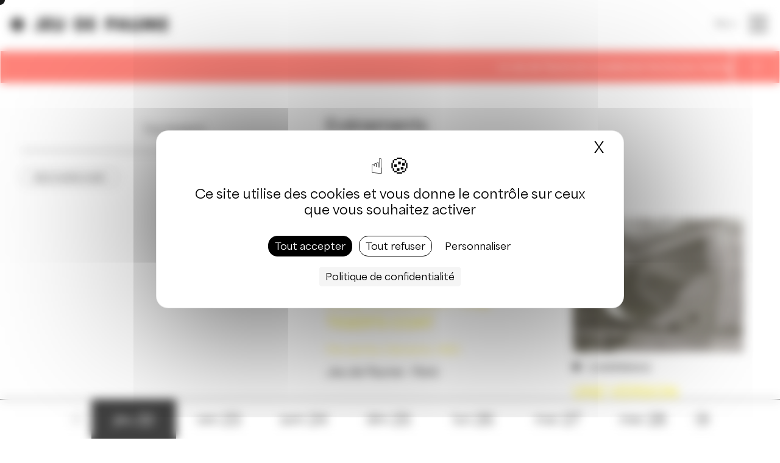

--- FILE ---
content_type: text/html; charset=UTF-8
request_url: https://jeudepaume.org/recherche/?swppg=2&q=Tina+Modotti
body_size: 125284
content:
<!DOCTYPE html><html class="no-js" lang="fr-FR"><head><meta charset="UTF-8"><meta http-equiv="Content-Type" content="text/html; charset=UTF-8" /><meta http-equiv="X-UA-Compatible" content="IE=edge,chrome=1"><meta name="viewport" content="width=device-width,initial-scale=1,minimum-scale=1,maximum-scale=1,user-scalable=no,minimal-ui"><meta name="facebook-domain-verification" content="09thzzhkr3gtse49xz0clq0oz3r0za" /><title>Recherche - Jeu de Paume</title><link rel="profile" href="https://gmpg.org/xfn/11"><link rel="pingback" href="" /><link rel="apple-touch-icon" sizes="144x144" href="https://jeudepaume.org/wp-content/themes/hands-woocommerce/favicon/apple-touch-icon.png"><link rel="icon" type="image/png" sizes="32x32" href="https://jeudepaume.org/wp-content/themes/hands-woocommerce/favicon/favicon-32x32.png"><link rel="icon" type="image/png" sizes="16x16" href="https://jeudepaume.org/wp-content/themes/hands-woocommerce/favicon/favicon-16x16.png"><link rel="mask-icon" href="https://jeudepaume.org/wp-content/themes/hands-woocommerce/favicon/safari-pinned-tab.svg" color="#5bbad5"><meta name="msapplication-TileColor" content="#000000"><meta name="theme-color" content="#ffffff"> <script defer src="https://polyfill.io/v3/polyfill.min.js?features=IntersectionObserver"></script> <meta name='robots' content='index, follow, max-image-preview:large, max-snippet:-1, max-video-preview:-1' /><link rel="dns-prefetch" href="//tarteaucitron.io"><link rel="preconnect" href="https://tarteaucitron.io" crossorigin=""><script type="text/javascript" src="https://tarteaucitron.io/load.js?domain=jeudepaume.org&uuid=c03895c73442e2b35de4a8eee78404194e2ab601"></script>  <script data-cfasync="false" data-pagespeed-no-defer>var gtm4wp_datalayer_name="dataLayer";var dataLayer=dataLayer||[];const gtm4wp_scrollerscript_debugmode=false;const gtm4wp_scrollerscript_callbacktime=100;const gtm4wp_scrollerscript_readerlocation=150;const gtm4wp_scrollerscript_contentelementid="content";const gtm4wp_scrollerscript_scannertime=60;</script> <meta name="description" content="Retrouvez toutes les ressources du Jeu de Paume." /><link rel="canonical" href="https://jeudepaume.org/recherche/" /><meta property="og:locale" content="fr_FR" /><meta property="og:type" content="article" /><meta property="og:title" content="Recherche - Jeu de Paume" /><meta property="og:description" content="Retrouvez toutes les ressources du Jeu de Paume." /><meta property="og:url" content="https://jeudepaume.org/recherche/" /><meta property="og:site_name" content="Jeu de Paume" /><meta property="article:modified_time" content="2026-01-16T10:29:02+00:00" /><meta property="og:image" content="https://jeudepaume.org/wp-content/uploads/2021/04/JDP-LSDI-ZOOM.gif" /><meta property="og:image:width" content="1180" /><meta property="og:image:height" content="733" /><meta property="og:image:type" content="image/gif" /><meta name="twitter:card" content="summary_large_image" /><style media="all">@charset "UTF-8";@import url(https://fonts.googleapis.com/css2?family=Spectral&display=swap);img:is([sizes=auto i],[sizes^="auto," i]){contain-intrinsic-size:3000px 1500px}.wp-block-accordion{box-sizing:border-box}.wp-block-accordion-item.is-open>.wp-block-accordion-heading .wp-block-accordion-heading__toggle-icon{transform:rotate(45deg)}@media (prefers-reduced-motion:no-preference){.wp-block-accordion-item{transition:grid-template-rows .3s ease-out}.wp-block-accordion-item>.wp-block-accordion-heading .wp-block-accordion-heading__toggle-icon{transition:transform .2s ease-in-out}}.wp-block-accordion-heading{margin:0}.wp-block-accordion-heading__toggle{align-items:center;background-color:inherit!important;border:none;color:inherit!important;cursor:pointer;display:flex;font-family:inherit;font-size:inherit;font-style:inherit;font-weight:inherit;letter-spacing:inherit;line-height:inherit;overflow:hidden;padding:var(--wp--preset--spacing--20,1em) 0;text-align:inherit;text-decoration:inherit;text-transform:inherit;width:100%;word-spacing:inherit}.wp-block-accordion-heading__toggle:not(:focus-visible){outline:none}.wp-block-accordion-heading__toggle:focus,.wp-block-accordion-heading__toggle:hover{background-color:inherit!important;border:none;box-shadow:none;color:inherit;padding:var(--wp--preset--spacing--20,1em) 0;text-decoration:none}.wp-block-accordion-heading__toggle:focus-visible{outline:auto;outline-offset:0}.wp-block-accordion-heading__toggle:hover .wp-block-accordion-heading__toggle-title{text-decoration:underline}.wp-block-accordion-heading__toggle-title{flex:1}.wp-block-accordion-heading__toggle-icon{align-items:center;display:flex;height:1.2em;justify-content:center;width:1.2em}.wp-block-accordion-panel[aria-hidden=true],.wp-block-accordion-panel[inert]{display:none;margin-block-start:0}.wp-block-archives{box-sizing:border-box}.wp-block-archives-dropdown label{display:block}.wp-block-avatar{line-height:0}.wp-block-avatar,.wp-block-avatar img{box-sizing:border-box}.wp-block-avatar.aligncenter{text-align:center}.wp-block-audio{box-sizing:border-box}.wp-block-audio :where(figcaption){margin-bottom:1em;margin-top:.5em}.wp-block-audio audio{min-width:300px;width:100%}.wp-block-breadcrumbs{box-sizing:border-box}.wp-block-breadcrumbs ol{flex-wrap:wrap;list-style:none}.wp-block-breadcrumbs li,.wp-block-breadcrumbs ol{align-items:center;display:flex;margin:0;padding:0}.wp-block-breadcrumbs li:not(:last-child):after{content:var(--separator,"/");margin:0 .5em;opacity:.7}.wp-block-breadcrumbs span{color:inherit}.wp-block-button__link{align-content:center;box-sizing:border-box;cursor:pointer;display:inline-block;height:100%;text-align:center;word-break:break-word}.wp-block-button__link.aligncenter{text-align:center}.wp-block-button__link.alignright{text-align:right}:where(.wp-block-button__link){border-radius:9999px;box-shadow:none;padding:calc(.667em + 2px) calc(1.333em + 2px);text-decoration:none}.wp-block-button[style*=text-decoration] .wp-block-button__link{text-decoration:inherit}.wp-block-buttons>.wp-block-button.has-custom-width{max-width:none}.wp-block-buttons>.wp-block-button.has-custom-width .wp-block-button__link{width:100%}.wp-block-buttons>.wp-block-button.has-custom-font-size .wp-block-button__link{font-size:inherit}.wp-block-buttons>.wp-block-button.wp-block-button__width-25{width:calc(25% - var(--wp--style--block-gap, .5em)*.75)}.wp-block-buttons>.wp-block-button.wp-block-button__width-50{width:calc(50% - var(--wp--style--block-gap, .5em)*.5)}.wp-block-buttons>.wp-block-button.wp-block-button__width-75{width:calc(75% - var(--wp--style--block-gap, .5em)*.25)}.wp-block-buttons>.wp-block-button.wp-block-button__width-100{flex-basis:100%;width:100%}.wp-block-buttons.is-vertical>.wp-block-button.wp-block-button__width-25{width:25%}.wp-block-buttons.is-vertical>.wp-block-button.wp-block-button__width-50{width:50%}.wp-block-buttons.is-vertical>.wp-block-button.wp-block-button__width-75{width:75%}.wp-block-button.is-style-squared,.wp-block-button__link.wp-block-button.is-style-squared{border-radius:0}.wp-block-button.no-border-radius,.wp-block-button__link.no-border-radius{border-radius:0!important}:root :where(.wp-block-button .wp-block-button__link.is-style-outline),:root :where(.wp-block-button.is-style-outline>.wp-block-button__link){border:2px solid;padding:.667em 1.333em}:root :where(.wp-block-button .wp-block-button__link.is-style-outline:not(.has-text-color)),:root :where(.wp-block-button.is-style-outline>.wp-block-button__link:not(.has-text-color)){color:currentColor}:root :where(.wp-block-button .wp-block-button__link.is-style-outline:not(.has-background)),:root :where(.wp-block-button.is-style-outline>.wp-block-button__link:not(.has-background)){background-color:initial;background-image:none}.wp-block-buttons{box-sizing:border-box}.wp-block-buttons.is-vertical{flex-direction:column}.wp-block-buttons.is-vertical>.wp-block-button:last-child{margin-bottom:0}.wp-block-buttons>.wp-block-button{display:inline-block;margin:0}.wp-block-buttons.is-content-justification-left{justify-content:flex-start}.wp-block-buttons.is-content-justification-left.is-vertical{align-items:flex-start}.wp-block-buttons.is-content-justification-center{justify-content:center}.wp-block-buttons.is-content-justification-center.is-vertical{align-items:center}.wp-block-buttons.is-content-justification-right{justify-content:flex-end}.wp-block-buttons.is-content-justification-right.is-vertical{align-items:flex-end}.wp-block-buttons.is-content-justification-space-between{justify-content:space-between}.wp-block-buttons.aligncenter{text-align:center}.wp-block-buttons:not(.is-content-justification-space-between,.is-content-justification-right,.is-content-justification-left,.is-content-justification-center) .wp-block-button.aligncenter{margin-left:auto;margin-right:auto;width:100%}.wp-block-buttons[style*=text-decoration] .wp-block-button,.wp-block-buttons[style*=text-decoration] .wp-block-button__link{text-decoration:inherit}.wp-block-buttons.has-custom-font-size .wp-block-button__link{font-size:inherit}.wp-block-buttons .wp-block-button__link{width:100%}.wp-block-button.aligncenter,.wp-block-calendar{text-align:center}.wp-block-calendar td,.wp-block-calendar th{border:1px solid;padding:.25em}.wp-block-calendar th{font-weight:400}.wp-block-calendar caption{background-color:inherit}.wp-block-calendar table{border-collapse:collapse;width:100%}.wp-block-calendar table.has-background th{background-color:inherit}.wp-block-calendar table.has-text-color th{color:inherit}.wp-block-calendar :where(table:not(.has-text-color)){color:#40464d}.wp-block-calendar :where(table:not(.has-text-color)) td,.wp-block-calendar :where(table:not(.has-text-color)) th{border-color:#ddd}:where(.wp-block-calendar table:not(.has-background) th){background:#ddd}.wp-block-categories{box-sizing:border-box}.wp-block-categories.alignleft{margin-right:2em}.wp-block-categories.alignright{margin-left:2em}.wp-block-categories.wp-block-categories-dropdown.aligncenter{text-align:center}.wp-block-categories .wp-block-categories__label{display:block;width:100%}.wp-block-code{box-sizing:border-box}.wp-block-code code{direction:ltr;display:block;font-family:inherit;overflow-wrap:break-word;text-align:initial;white-space:pre-wrap}.wp-block-columns{box-sizing:border-box;display:flex;flex-wrap:wrap!important}@media (min-width:782px){.wp-block-columns{flex-wrap:nowrap!important}}.wp-block-columns{align-items:normal!important}.wp-block-columns.are-vertically-aligned-top{align-items:flex-start}.wp-block-columns.are-vertically-aligned-center{align-items:center}.wp-block-columns.are-vertically-aligned-bottom{align-items:flex-end}@media (max-width:781px){.wp-block-columns:not(.is-not-stacked-on-mobile)>.wp-block-column{flex-basis:100%!important}}@media (min-width:782px){.wp-block-columns:not(.is-not-stacked-on-mobile)>.wp-block-column{flex-basis:0;flex-grow:1}.wp-block-columns:not(.is-not-stacked-on-mobile)>.wp-block-column[style*=flex-basis]{flex-grow:0}}.wp-block-columns.is-not-stacked-on-mobile{flex-wrap:nowrap!important}.wp-block-columns.is-not-stacked-on-mobile>.wp-block-column{flex-basis:0;flex-grow:1}.wp-block-columns.is-not-stacked-on-mobile>.wp-block-column[style*=flex-basis]{flex-grow:0}:where(.wp-block-columns){margin-bottom:1.75em}:where(.wp-block-columns.has-background){padding:1.25em 2.375em}.wp-block-column{flex-grow:1;min-width:0;overflow-wrap:break-word;word-break:break-word}.wp-block-column.is-vertically-aligned-top{align-self:flex-start}.wp-block-column.is-vertically-aligned-center{align-self:center}.wp-block-column.is-vertically-aligned-bottom{align-self:flex-end}.wp-block-column.is-vertically-aligned-stretch{align-self:stretch}.wp-block-column.is-vertically-aligned-bottom,.wp-block-column.is-vertically-aligned-center,.wp-block-column.is-vertically-aligned-top{width:100%}.wp-block-post-comments{box-sizing:border-box}.wp-block-post-comments .alignleft{float:left}.wp-block-post-comments .alignright{float:right}.wp-block-post-comments .navigation:after{clear:both;content:"";display:table}.wp-block-post-comments .commentlist{clear:both;list-style:none;margin:0;padding:0}.wp-block-post-comments .commentlist .comment{min-height:2.25em;padding-left:3.25em}.wp-block-post-comments .commentlist .comment p{font-size:1em;line-height:1.8;margin:1em 0}.wp-block-post-comments .commentlist .children{list-style:none;margin:0;padding:0}.wp-block-post-comments .comment-author{line-height:1.5}.wp-block-post-comments .comment-author .avatar{border-radius:1.5em;display:block;float:left;height:2.5em;margin-right:.75em;margin-top:.5em;width:2.5em}.wp-block-post-comments .comment-author cite{font-style:normal}.wp-block-post-comments .comment-meta{font-size:.875em;line-height:1.5}.wp-block-post-comments .comment-meta b{font-weight:400}.wp-block-post-comments .comment-meta .comment-awaiting-moderation{display:block;margin-bottom:1em;margin-top:1em}.wp-block-post-comments .comment-body .commentmetadata{font-size:.875em}.wp-block-post-comments .comment-form-author label,.wp-block-post-comments .comment-form-comment label,.wp-block-post-comments .comment-form-email label,.wp-block-post-comments .comment-form-url label{display:block;margin-bottom:.25em}.wp-block-post-comments .comment-form input:not([type=submit]):not([type=checkbox]),.wp-block-post-comments .comment-form textarea{box-sizing:border-box;display:block;width:100%}.wp-block-post-comments .comment-form-cookies-consent{display:flex;gap:.25em}.wp-block-post-comments .comment-form-cookies-consent #wp-comment-cookies-consent{margin-top:.35em}.wp-block-post-comments .comment-reply-title{margin-bottom:0}.wp-block-post-comments .comment-reply-title :where(small){font-size:var(--wp--preset--font-size--medium,smaller);margin-left:.5em}.wp-block-post-comments .reply{font-size:.875em;margin-bottom:1.4em}.wp-block-post-comments input:not([type=submit]),.wp-block-post-comments textarea{border:1px solid #949494;font-family:inherit;font-size:1em}.wp-block-post-comments input:not([type=submit]):not([type=checkbox]),.wp-block-post-comments textarea{padding:calc(.667em + 2px)}:where(.wp-block-post-comments input[type=submit]){border:none}.wp-block-comments{box-sizing:border-box}.wp-block-comments-pagination>.wp-block-comments-pagination-next,.wp-block-comments-pagination>.wp-block-comments-pagination-numbers,.wp-block-comments-pagination>.wp-block-comments-pagination-previous{font-size:inherit}.wp-block-comments-pagination .wp-block-comments-pagination-previous-arrow{display:inline-block;margin-right:1ch}.wp-block-comments-pagination .wp-block-comments-pagination-previous-arrow:not(.is-arrow-chevron){transform:scaleX(1)}.wp-block-comments-pagination .wp-block-comments-pagination-next-arrow{display:inline-block;margin-left:1ch}.wp-block-comments-pagination .wp-block-comments-pagination-next-arrow:not(.is-arrow-chevron){transform:scaleX(1)}.wp-block-comments-pagination.aligncenter{justify-content:center}.wp-block-comment-template{box-sizing:border-box;list-style:none;margin-bottom:0;max-width:100%;padding:0}.wp-block-comment-template li{clear:both}.wp-block-comment-template ol{list-style:none;margin-bottom:0;max-width:100%;padding-left:2rem}.wp-block-comment-template.alignleft{float:left}.wp-block-comment-template.aligncenter{margin-left:auto;margin-right:auto;width:fit-content}.wp-block-comment-template.alignright{float:right}.wp-block-comment-date{box-sizing:border-box}.comment-awaiting-moderation{display:block;font-size:.875em;line-height:1.5}.wp-block-comment-author-name,.wp-block-comment-content,.wp-block-comment-edit-link,.wp-block-comment-reply-link{box-sizing:border-box}.wp-block-cover,.wp-block-cover-image{align-items:center;background-position:50%;box-sizing:border-box;display:flex;justify-content:center;min-height:430px;overflow:hidden;overflow:clip;padding:1em;position:relative}.wp-block-cover .has-background-dim:not([class*=-background-color]),.wp-block-cover-image .has-background-dim:not([class*=-background-color]),.wp-block-cover-image.has-background-dim:not([class*=-background-color]),.wp-block-cover.has-background-dim:not([class*=-background-color]){background-color:#000}.wp-block-cover .has-background-dim.has-background-gradient,.wp-block-cover-image .has-background-dim.has-background-gradient{background-color:initial}.wp-block-cover-image.has-background-dim:before,.wp-block-cover.has-background-dim:before{background-color:inherit;content:""}.wp-block-cover .wp-block-cover__background,.wp-block-cover .wp-block-cover__gradient-background,.wp-block-cover-image .wp-block-cover__background,.wp-block-cover-image .wp-block-cover__gradient-background,.wp-block-cover-image.has-background-dim:not(.has-background-gradient):before,.wp-block-cover.has-background-dim:not(.has-background-gradient):before{bottom:0;left:0;opacity:.5;position:absolute;right:0;top:0}.wp-block-cover-image.has-background-dim.has-background-dim-10 .wp-block-cover__background,.wp-block-cover-image.has-background-dim.has-background-dim-10 .wp-block-cover__gradient-background,.wp-block-cover-image.has-background-dim.has-background-dim-10:not(.has-background-gradient):before,.wp-block-cover.has-background-dim.has-background-dim-10 .wp-block-cover__background,.wp-block-cover.has-background-dim.has-background-dim-10 .wp-block-cover__gradient-background,.wp-block-cover.has-background-dim.has-background-dim-10:not(.has-background-gradient):before{opacity:.1}.wp-block-cover-image.has-background-dim.has-background-dim-20 .wp-block-cover__background,.wp-block-cover-image.has-background-dim.has-background-dim-20 .wp-block-cover__gradient-background,.wp-block-cover-image.has-background-dim.has-background-dim-20:not(.has-background-gradient):before,.wp-block-cover.has-background-dim.has-background-dim-20 .wp-block-cover__background,.wp-block-cover.has-background-dim.has-background-dim-20 .wp-block-cover__gradient-background,.wp-block-cover.has-background-dim.has-background-dim-20:not(.has-background-gradient):before{opacity:.2}.wp-block-cover-image.has-background-dim.has-background-dim-30 .wp-block-cover__background,.wp-block-cover-image.has-background-dim.has-background-dim-30 .wp-block-cover__gradient-background,.wp-block-cover-image.has-background-dim.has-background-dim-30:not(.has-background-gradient):before,.wp-block-cover.has-background-dim.has-background-dim-30 .wp-block-cover__background,.wp-block-cover.has-background-dim.has-background-dim-30 .wp-block-cover__gradient-background,.wp-block-cover.has-background-dim.has-background-dim-30:not(.has-background-gradient):before{opacity:.3}.wp-block-cover-image.has-background-dim.has-background-dim-40 .wp-block-cover__background,.wp-block-cover-image.has-background-dim.has-background-dim-40 .wp-block-cover__gradient-background,.wp-block-cover-image.has-background-dim.has-background-dim-40:not(.has-background-gradient):before,.wp-block-cover.has-background-dim.has-background-dim-40 .wp-block-cover__background,.wp-block-cover.has-background-dim.has-background-dim-40 .wp-block-cover__gradient-background,.wp-block-cover.has-background-dim.has-background-dim-40:not(.has-background-gradient):before{opacity:.4}.wp-block-cover-image.has-background-dim.has-background-dim-50 .wp-block-cover__background,.wp-block-cover-image.has-background-dim.has-background-dim-50 .wp-block-cover__gradient-background,.wp-block-cover-image.has-background-dim.has-background-dim-50:not(.has-background-gradient):before,.wp-block-cover.has-background-dim.has-background-dim-50 .wp-block-cover__background,.wp-block-cover.has-background-dim.has-background-dim-50 .wp-block-cover__gradient-background,.wp-block-cover.has-background-dim.has-background-dim-50:not(.has-background-gradient):before{opacity:.5}.wp-block-cover-image.has-background-dim.has-background-dim-60 .wp-block-cover__background,.wp-block-cover-image.has-background-dim.has-background-dim-60 .wp-block-cover__gradient-background,.wp-block-cover-image.has-background-dim.has-background-dim-60:not(.has-background-gradient):before,.wp-block-cover.has-background-dim.has-background-dim-60 .wp-block-cover__background,.wp-block-cover.has-background-dim.has-background-dim-60 .wp-block-cover__gradient-background,.wp-block-cover.has-background-dim.has-background-dim-60:not(.has-background-gradient):before{opacity:.6}.wp-block-cover-image.has-background-dim.has-background-dim-70 .wp-block-cover__background,.wp-block-cover-image.has-background-dim.has-background-dim-70 .wp-block-cover__gradient-background,.wp-block-cover-image.has-background-dim.has-background-dim-70:not(.has-background-gradient):before,.wp-block-cover.has-background-dim.has-background-dim-70 .wp-block-cover__background,.wp-block-cover.has-background-dim.has-background-dim-70 .wp-block-cover__gradient-background,.wp-block-cover.has-background-dim.has-background-dim-70:not(.has-background-gradient):before{opacity:.7}.wp-block-cover-image.has-background-dim.has-background-dim-80 .wp-block-cover__background,.wp-block-cover-image.has-background-dim.has-background-dim-80 .wp-block-cover__gradient-background,.wp-block-cover-image.has-background-dim.has-background-dim-80:not(.has-background-gradient):before,.wp-block-cover.has-background-dim.has-background-dim-80 .wp-block-cover__background,.wp-block-cover.has-background-dim.has-background-dim-80 .wp-block-cover__gradient-background,.wp-block-cover.has-background-dim.has-background-dim-80:not(.has-background-gradient):before{opacity:.8}.wp-block-cover-image.has-background-dim.has-background-dim-90 .wp-block-cover__background,.wp-block-cover-image.has-background-dim.has-background-dim-90 .wp-block-cover__gradient-background,.wp-block-cover-image.has-background-dim.has-background-dim-90:not(.has-background-gradient):before,.wp-block-cover.has-background-dim.has-background-dim-90 .wp-block-cover__background,.wp-block-cover.has-background-dim.has-background-dim-90 .wp-block-cover__gradient-background,.wp-block-cover.has-background-dim.has-background-dim-90:not(.has-background-gradient):before{opacity:.9}.wp-block-cover-image.has-background-dim.has-background-dim-100 .wp-block-cover__background,.wp-block-cover-image.has-background-dim.has-background-dim-100 .wp-block-cover__gradient-background,.wp-block-cover-image.has-background-dim.has-background-dim-100:not(.has-background-gradient):before,.wp-block-cover.has-background-dim.has-background-dim-100 .wp-block-cover__background,.wp-block-cover.has-background-dim.has-background-dim-100 .wp-block-cover__gradient-background,.wp-block-cover.has-background-dim.has-background-dim-100:not(.has-background-gradient):before{opacity:1}.wp-block-cover .wp-block-cover__background.has-background-dim.has-background-dim-0,.wp-block-cover .wp-block-cover__gradient-background.has-background-dim.has-background-dim-0,.wp-block-cover-image .wp-block-cover__background.has-background-dim.has-background-dim-0,.wp-block-cover-image .wp-block-cover__gradient-background.has-background-dim.has-background-dim-0{opacity:0}.wp-block-cover .wp-block-cover__background.has-background-dim.has-background-dim-10,.wp-block-cover .wp-block-cover__gradient-background.has-background-dim.has-background-dim-10,.wp-block-cover-image .wp-block-cover__background.has-background-dim.has-background-dim-10,.wp-block-cover-image .wp-block-cover__gradient-background.has-background-dim.has-background-dim-10{opacity:.1}.wp-block-cover .wp-block-cover__background.has-background-dim.has-background-dim-20,.wp-block-cover .wp-block-cover__gradient-background.has-background-dim.has-background-dim-20,.wp-block-cover-image .wp-block-cover__background.has-background-dim.has-background-dim-20,.wp-block-cover-image .wp-block-cover__gradient-background.has-background-dim.has-background-dim-20{opacity:.2}.wp-block-cover .wp-block-cover__background.has-background-dim.has-background-dim-30,.wp-block-cover .wp-block-cover__gradient-background.has-background-dim.has-background-dim-30,.wp-block-cover-image .wp-block-cover__background.has-background-dim.has-background-dim-30,.wp-block-cover-image .wp-block-cover__gradient-background.has-background-dim.has-background-dim-30{opacity:.3}.wp-block-cover .wp-block-cover__background.has-background-dim.has-background-dim-40,.wp-block-cover .wp-block-cover__gradient-background.has-background-dim.has-background-dim-40,.wp-block-cover-image .wp-block-cover__background.has-background-dim.has-background-dim-40,.wp-block-cover-image .wp-block-cover__gradient-background.has-background-dim.has-background-dim-40{opacity:.4}.wp-block-cover .wp-block-cover__background.has-background-dim.has-background-dim-50,.wp-block-cover .wp-block-cover__gradient-background.has-background-dim.has-background-dim-50,.wp-block-cover-image .wp-block-cover__background.has-background-dim.has-background-dim-50,.wp-block-cover-image .wp-block-cover__gradient-background.has-background-dim.has-background-dim-50{opacity:.5}.wp-block-cover .wp-block-cover__background.has-background-dim.has-background-dim-60,.wp-block-cover .wp-block-cover__gradient-background.has-background-dim.has-background-dim-60,.wp-block-cover-image .wp-block-cover__background.has-background-dim.has-background-dim-60,.wp-block-cover-image .wp-block-cover__gradient-background.has-background-dim.has-background-dim-60{opacity:.6}.wp-block-cover .wp-block-cover__background.has-background-dim.has-background-dim-70,.wp-block-cover .wp-block-cover__gradient-background.has-background-dim.has-background-dim-70,.wp-block-cover-image .wp-block-cover__background.has-background-dim.has-background-dim-70,.wp-block-cover-image .wp-block-cover__gradient-background.has-background-dim.has-background-dim-70{opacity:.7}.wp-block-cover .wp-block-cover__background.has-background-dim.has-background-dim-80,.wp-block-cover .wp-block-cover__gradient-background.has-background-dim.has-background-dim-80,.wp-block-cover-image .wp-block-cover__background.has-background-dim.has-background-dim-80,.wp-block-cover-image .wp-block-cover__gradient-background.has-background-dim.has-background-dim-80{opacity:.8}.wp-block-cover .wp-block-cover__background.has-background-dim.has-background-dim-90,.wp-block-cover .wp-block-cover__gradient-background.has-background-dim.has-background-dim-90,.wp-block-cover-image .wp-block-cover__background.has-background-dim.has-background-dim-90,.wp-block-cover-image .wp-block-cover__gradient-background.has-background-dim.has-background-dim-90{opacity:.9}.wp-block-cover .wp-block-cover__background.has-background-dim.has-background-dim-100,.wp-block-cover .wp-block-cover__gradient-background.has-background-dim.has-background-dim-100,.wp-block-cover-image .wp-block-cover__background.has-background-dim.has-background-dim-100,.wp-block-cover-image .wp-block-cover__gradient-background.has-background-dim.has-background-dim-100{opacity:1}.wp-block-cover-image.alignleft,.wp-block-cover-image.alignright,.wp-block-cover.alignleft,.wp-block-cover.alignright{max-width:420px;width:100%}.wp-block-cover-image.aligncenter,.wp-block-cover-image.alignleft,.wp-block-cover-image.alignright,.wp-block-cover.aligncenter,.wp-block-cover.alignleft,.wp-block-cover.alignright{display:flex}.wp-block-cover .wp-block-cover__inner-container,.wp-block-cover-image .wp-block-cover__inner-container{color:inherit;position:relative;width:100%}.wp-block-cover-image.is-position-top-left,.wp-block-cover.is-position-top-left{align-items:flex-start;justify-content:flex-start}.wp-block-cover-image.is-position-top-center,.wp-block-cover.is-position-top-center{align-items:flex-start;justify-content:center}.wp-block-cover-image.is-position-top-right,.wp-block-cover.is-position-top-right{align-items:flex-start;justify-content:flex-end}.wp-block-cover-image.is-position-center-left,.wp-block-cover.is-position-center-left{align-items:center;justify-content:flex-start}.wp-block-cover-image.is-position-center-center,.wp-block-cover.is-position-center-center{align-items:center;justify-content:center}.wp-block-cover-image.is-position-center-right,.wp-block-cover.is-position-center-right{align-items:center;justify-content:flex-end}.wp-block-cover-image.is-position-bottom-left,.wp-block-cover.is-position-bottom-left{align-items:flex-end;justify-content:flex-start}.wp-block-cover-image.is-position-bottom-center,.wp-block-cover.is-position-bottom-center{align-items:flex-end;justify-content:center}.wp-block-cover-image.is-position-bottom-right,.wp-block-cover.is-position-bottom-right{align-items:flex-end;justify-content:flex-end}.wp-block-cover-image.has-custom-content-position.has-custom-content-position .wp-block-cover__inner-container,.wp-block-cover.has-custom-content-position.has-custom-content-position .wp-block-cover__inner-container{margin:0}.wp-block-cover-image.has-custom-content-position.has-custom-content-position.is-position-bottom-left .wp-block-cover__inner-container,.wp-block-cover-image.has-custom-content-position.has-custom-content-position.is-position-bottom-right .wp-block-cover__inner-container,.wp-block-cover-image.has-custom-content-position.has-custom-content-position.is-position-center-left .wp-block-cover__inner-container,.wp-block-cover-image.has-custom-content-position.has-custom-content-position.is-position-center-right .wp-block-cover__inner-container,.wp-block-cover-image.has-custom-content-position.has-custom-content-position.is-position-top-left .wp-block-cover__inner-container,.wp-block-cover-image.has-custom-content-position.has-custom-content-position.is-position-top-right .wp-block-cover__inner-container,.wp-block-cover.has-custom-content-position.has-custom-content-position.is-position-bottom-left .wp-block-cover__inner-container,.wp-block-cover.has-custom-content-position.has-custom-content-position.is-position-bottom-right .wp-block-cover__inner-container,.wp-block-cover.has-custom-content-position.has-custom-content-position.is-position-center-left .wp-block-cover__inner-container,.wp-block-cover.has-custom-content-position.has-custom-content-position.is-position-center-right .wp-block-cover__inner-container,.wp-block-cover.has-custom-content-position.has-custom-content-position.is-position-top-left .wp-block-cover__inner-container,.wp-block-cover.has-custom-content-position.has-custom-content-position.is-position-top-right .wp-block-cover__inner-container{margin:0;width:auto}.wp-block-cover .wp-block-cover__image-background,.wp-block-cover video.wp-block-cover__video-background,.wp-block-cover-image .wp-block-cover__image-background,.wp-block-cover-image video.wp-block-cover__video-background{border:none;bottom:0;box-shadow:none;height:100%;left:0;margin:0;max-height:none;max-width:none;object-fit:cover;outline:none;padding:0;position:absolute;right:0;top:0;width:100%}.wp-block-cover-image.has-parallax,.wp-block-cover.has-parallax,.wp-block-cover__image-background.has-parallax,video.wp-block-cover__video-background.has-parallax{background-attachment:fixed;background-repeat:no-repeat;background-size:cover}@supports (-webkit-touch-callout:inherit){.wp-block-cover-image.has-parallax,.wp-block-cover.has-parallax,.wp-block-cover__image-background.has-parallax,video.wp-block-cover__video-background.has-parallax{background-attachment:scroll}}@media (prefers-reduced-motion:reduce){.wp-block-cover-image.has-parallax,.wp-block-cover.has-parallax,.wp-block-cover__image-background.has-parallax,video.wp-block-cover__video-background.has-parallax{background-attachment:scroll}}.wp-block-cover-image.is-repeated,.wp-block-cover.is-repeated,.wp-block-cover__image-background.is-repeated,video.wp-block-cover__video-background.is-repeated{background-repeat:repeat;background-size:auto}.wp-block-cover-image-text,.wp-block-cover-image-text a,.wp-block-cover-image-text a:active,.wp-block-cover-image-text a:focus,.wp-block-cover-image-text a:hover,.wp-block-cover-text,.wp-block-cover-text a,.wp-block-cover-text a:active,.wp-block-cover-text a:focus,.wp-block-cover-text a:hover,section.wp-block-cover-image h2,section.wp-block-cover-image h2 a,section.wp-block-cover-image h2 a:active,section.wp-block-cover-image h2 a:focus,section.wp-block-cover-image h2 a:hover{color:#fff}.wp-block-cover-image .wp-block-cover.has-left-content{justify-content:flex-start}.wp-block-cover-image .wp-block-cover.has-right-content{justify-content:flex-end}.wp-block-cover-image.has-left-content .wp-block-cover-image-text,.wp-block-cover.has-left-content .wp-block-cover-text,section.wp-block-cover-image.has-left-content>h2{margin-left:0;text-align:left}.wp-block-cover-image.has-right-content .wp-block-cover-image-text,.wp-block-cover.has-right-content .wp-block-cover-text,section.wp-block-cover-image.has-right-content>h2{margin-right:0;text-align:right}.wp-block-cover .wp-block-cover-text,.wp-block-cover-image .wp-block-cover-image-text,section.wp-block-cover-image>h2{font-size:2em;line-height:1.25;margin-bottom:0;max-width:840px;padding:.44em;text-align:center;z-index:1}:where(.wp-block-cover-image:not(.has-text-color)),:where(.wp-block-cover:not(.has-text-color)){color:#fff}:where(.wp-block-cover-image.is-light:not(.has-text-color)),:where(.wp-block-cover.is-light:not(.has-text-color)){color:#000}:root :where(.wp-block-cover h1:not(.has-text-color)),:root :where(.wp-block-cover h2:not(.has-text-color)),:root :where(.wp-block-cover h3:not(.has-text-color)),:root :where(.wp-block-cover h4:not(.has-text-color)),:root :where(.wp-block-cover h5:not(.has-text-color)),:root :where(.wp-block-cover h6:not(.has-text-color)),:root :where(.wp-block-cover p:not(.has-text-color)){color:inherit}body:not(.editor-styles-wrapper) .wp-block-cover:not(.wp-block-cover:has(.wp-block-cover__background+.wp-block-cover__inner-container)) .wp-block-cover__image-background,body:not(.editor-styles-wrapper) .wp-block-cover:not(.wp-block-cover:has(.wp-block-cover__background+.wp-block-cover__inner-container)) .wp-block-cover__video-background{z-index:0}body:not(.editor-styles-wrapper) .wp-block-cover:not(.wp-block-cover:has(.wp-block-cover__background+.wp-block-cover__inner-container)) .wp-block-cover__background,body:not(.editor-styles-wrapper) .wp-block-cover:not(.wp-block-cover:has(.wp-block-cover__background+.wp-block-cover__inner-container)) .wp-block-cover__gradient-background,body:not(.editor-styles-wrapper) .wp-block-cover:not(.wp-block-cover:has(.wp-block-cover__background+.wp-block-cover__inner-container)) .wp-block-cover__inner-container,body:not(.editor-styles-wrapper) .wp-block-cover:not(.wp-block-cover:has(.wp-block-cover__background+.wp-block-cover__inner-container)).has-background-dim:not(.has-background-gradient):before{z-index:1}.has-modal-open body:not(.editor-styles-wrapper) .wp-block-cover:not(.wp-block-cover:has(.wp-block-cover__background+.wp-block-cover__inner-container)) .wp-block-cover__inner-container{z-index:auto}.wp-block-details{box-sizing:border-box}.wp-block-details summary{cursor:pointer}.wp-block-embed.alignleft,.wp-block-embed.alignright,.wp-block[data-align=left]>[data-type="core/embed"],.wp-block[data-align=right]>[data-type="core/embed"]{max-width:360px;width:100%}.wp-block-embed.alignleft .wp-block-embed__wrapper,.wp-block-embed.alignright .wp-block-embed__wrapper,.wp-block[data-align=left]>[data-type="core/embed"] .wp-block-embed__wrapper,.wp-block[data-align=right]>[data-type="core/embed"] .wp-block-embed__wrapper{min-width:280px}.wp-block-cover .wp-block-embed{min-height:240px;min-width:320px}.wp-block-embed{overflow-wrap:break-word}.wp-block-embed :where(figcaption){margin-bottom:1em;margin-top:.5em}.wp-block-embed iframe{max-width:100%}.wp-block-embed__wrapper{position:relative}.wp-embed-responsive .wp-has-aspect-ratio .wp-block-embed__wrapper:before{content:"";display:block;padding-top:50%}.wp-embed-responsive .wp-has-aspect-ratio iframe{bottom:0;height:100%;left:0;position:absolute;right:0;top:0;width:100%}.wp-embed-responsive .wp-embed-aspect-21-9 .wp-block-embed__wrapper:before{padding-top:42.85%}.wp-embed-responsive .wp-embed-aspect-18-9 .wp-block-embed__wrapper:before{padding-top:50%}.wp-embed-responsive .wp-embed-aspect-16-9 .wp-block-embed__wrapper:before{padding-top:56.25%}.wp-embed-responsive .wp-embed-aspect-4-3 .wp-block-embed__wrapper:before{padding-top:75%}.wp-embed-responsive .wp-embed-aspect-1-1 .wp-block-embed__wrapper:before{padding-top:100%}.wp-embed-responsive .wp-embed-aspect-9-16 .wp-block-embed__wrapper:before{padding-top:177.77%}.wp-embed-responsive .wp-embed-aspect-1-2 .wp-block-embed__wrapper:before{padding-top:200%}.wp-block-file{box-sizing:border-box}.wp-block-file:not(.wp-element-button){font-size:.8em}.wp-block-file.aligncenter{text-align:center}.wp-block-file.alignright{text-align:right}.wp-block-file *+.wp-block-file__button{margin-left:.75em}:where(.wp-block-file){margin-bottom:1.5em}.wp-block-file__embed{margin-bottom:1em}:where(.wp-block-file__button){border-radius:2em;display:inline-block;padding:.5em 1em}:where(.wp-block-file__button):where(a):active,:where(.wp-block-file__button):where(a):focus,:where(.wp-block-file__button):where(a):hover,:where(.wp-block-file__button):where(a):visited{box-shadow:none;color:#fff;opacity:.85;text-decoration:none}.wp-block-form-input__label{display:flex;flex-direction:column;gap:.25em;margin-bottom:.5em;width:100%}.wp-block-form-input__label.is-label-inline{align-items:center;flex-direction:row;gap:.5em}.wp-block-form-input__label.is-label-inline .wp-block-form-input__label-content{margin-bottom:.5em}.wp-block-form-input__label:has(input[type=checkbox]){flex-direction:row;width:fit-content}.wp-block-form-input__label:has(input[type=checkbox]) .wp-block-form-input__label-content{margin:0}.wp-block-form-input__label:has(.wp-block-form-input__label-content+input[type=checkbox]){flex-direction:row-reverse}.wp-block-form-input__label-content{width:fit-content}:where(.wp-block-form-input__input){font-size:1em;margin-bottom:.5em;padding:0 .5em}:where(.wp-block-form-input__input)[type=date],:where(.wp-block-form-input__input)[type=datetime-local],:where(.wp-block-form-input__input)[type=datetime],:where(.wp-block-form-input__input)[type=email],:where(.wp-block-form-input__input)[type=month],:where(.wp-block-form-input__input)[type=number],:where(.wp-block-form-input__input)[type=password],:where(.wp-block-form-input__input)[type=search],:where(.wp-block-form-input__input)[type=tel],:where(.wp-block-form-input__input)[type=text],:where(.wp-block-form-input__input)[type=time],:where(.wp-block-form-input__input)[type=url],:where(.wp-block-form-input__input)[type=week]{border-style:solid;border-width:1px;line-height:2;min-height:2em}textarea.wp-block-form-input__input{min-height:10em}.blocks-gallery-grid:not(.has-nested-images),.wp-block-gallery:not(.has-nested-images){display:flex;flex-wrap:wrap;list-style-type:none;margin:0;padding:0}.blocks-gallery-grid:not(.has-nested-images) .blocks-gallery-image,.blocks-gallery-grid:not(.has-nested-images) .blocks-gallery-item,.wp-block-gallery:not(.has-nested-images) .blocks-gallery-image,.wp-block-gallery:not(.has-nested-images) .blocks-gallery-item{display:flex;flex-direction:column;flex-grow:1;justify-content:center;margin:0 1em 1em 0;position:relative;width:calc(50% - 1em)}.blocks-gallery-grid:not(.has-nested-images) .blocks-gallery-image:nth-of-type(2n),.blocks-gallery-grid:not(.has-nested-images) .blocks-gallery-item:nth-of-type(2n),.wp-block-gallery:not(.has-nested-images) .blocks-gallery-image:nth-of-type(2n),.wp-block-gallery:not(.has-nested-images) .blocks-gallery-item:nth-of-type(2n){margin-right:0}.blocks-gallery-grid:not(.has-nested-images) .blocks-gallery-image figure,.blocks-gallery-grid:not(.has-nested-images) .blocks-gallery-item figure,.wp-block-gallery:not(.has-nested-images) .blocks-gallery-image figure,.wp-block-gallery:not(.has-nested-images) .blocks-gallery-item figure{align-items:flex-end;display:flex;height:100%;justify-content:flex-start;margin:0}.blocks-gallery-grid:not(.has-nested-images) .blocks-gallery-image img,.blocks-gallery-grid:not(.has-nested-images) .blocks-gallery-item img,.wp-block-gallery:not(.has-nested-images) .blocks-gallery-image img,.wp-block-gallery:not(.has-nested-images) .blocks-gallery-item img{display:block;height:auto;max-width:100%;width:auto}.blocks-gallery-grid:not(.has-nested-images) .blocks-gallery-image figcaption,.blocks-gallery-grid:not(.has-nested-images) .blocks-gallery-item figcaption,.wp-block-gallery:not(.has-nested-images) .blocks-gallery-image figcaption,.wp-block-gallery:not(.has-nested-images) .blocks-gallery-item figcaption{background:linear-gradient(0deg,#000000b3,#0000004d 70%,#0000);bottom:0;box-sizing:border-box;color:#fff;font-size:.8em;margin:0;max-height:100%;overflow:auto;padding:3em .77em .7em;position:absolute;text-align:center;width:100%;z-index:2}.blocks-gallery-grid:not(.has-nested-images) .blocks-gallery-image figcaption img,.blocks-gallery-grid:not(.has-nested-images) .blocks-gallery-item figcaption img,.wp-block-gallery:not(.has-nested-images) .blocks-gallery-image figcaption img,.wp-block-gallery:not(.has-nested-images) .blocks-gallery-item figcaption img{display:inline}.blocks-gallery-grid:not(.has-nested-images) figcaption,.wp-block-gallery:not(.has-nested-images) figcaption{flex-grow:1}.blocks-gallery-grid:not(.has-nested-images).is-cropped .blocks-gallery-image a,.blocks-gallery-grid:not(.has-nested-images).is-cropped .blocks-gallery-image img,.blocks-gallery-grid:not(.has-nested-images).is-cropped .blocks-gallery-item a,.blocks-gallery-grid:not(.has-nested-images).is-cropped .blocks-gallery-item img,.wp-block-gallery:not(.has-nested-images).is-cropped .blocks-gallery-image a,.wp-block-gallery:not(.has-nested-images).is-cropped .blocks-gallery-image img,.wp-block-gallery:not(.has-nested-images).is-cropped .blocks-gallery-item a,.wp-block-gallery:not(.has-nested-images).is-cropped .blocks-gallery-item img{flex:1;height:100%;object-fit:cover;width:100%}.blocks-gallery-grid:not(.has-nested-images).columns-1 .blocks-gallery-image,.blocks-gallery-grid:not(.has-nested-images).columns-1 .blocks-gallery-item,.wp-block-gallery:not(.has-nested-images).columns-1 .blocks-gallery-image,.wp-block-gallery:not(.has-nested-images).columns-1 .blocks-gallery-item{margin-right:0;width:100%}@media (min-width:600px){.blocks-gallery-grid:not(.has-nested-images).columns-3 .blocks-gallery-image,.blocks-gallery-grid:not(.has-nested-images).columns-3 .blocks-gallery-item,.wp-block-gallery:not(.has-nested-images).columns-3 .blocks-gallery-image,.wp-block-gallery:not(.has-nested-images).columns-3 .blocks-gallery-item{margin-right:1em;width:calc(33.33333% - .66667em)}.blocks-gallery-grid:not(.has-nested-images).columns-4 .blocks-gallery-image,.blocks-gallery-grid:not(.has-nested-images).columns-4 .blocks-gallery-item,.wp-block-gallery:not(.has-nested-images).columns-4 .blocks-gallery-image,.wp-block-gallery:not(.has-nested-images).columns-4 .blocks-gallery-item{margin-right:1em;width:calc(25% - .75em)}.blocks-gallery-grid:not(.has-nested-images).columns-5 .blocks-gallery-image,.blocks-gallery-grid:not(.has-nested-images).columns-5 .blocks-gallery-item,.wp-block-gallery:not(.has-nested-images).columns-5 .blocks-gallery-image,.wp-block-gallery:not(.has-nested-images).columns-5 .blocks-gallery-item{margin-right:1em;width:calc(20% - .8em)}.blocks-gallery-grid:not(.has-nested-images).columns-6 .blocks-gallery-image,.blocks-gallery-grid:not(.has-nested-images).columns-6 .blocks-gallery-item,.wp-block-gallery:not(.has-nested-images).columns-6 .blocks-gallery-image,.wp-block-gallery:not(.has-nested-images).columns-6 .blocks-gallery-item{margin-right:1em;width:calc(16.66667% - .83333em)}.blocks-gallery-grid:not(.has-nested-images).columns-7 .blocks-gallery-image,.blocks-gallery-grid:not(.has-nested-images).columns-7 .blocks-gallery-item,.wp-block-gallery:not(.has-nested-images).columns-7 .blocks-gallery-image,.wp-block-gallery:not(.has-nested-images).columns-7 .blocks-gallery-item{margin-right:1em;width:calc(14.28571% - .85714em)}.blocks-gallery-grid:not(.has-nested-images).columns-8 .blocks-gallery-image,.blocks-gallery-grid:not(.has-nested-images).columns-8 .blocks-gallery-item,.wp-block-gallery:not(.has-nested-images).columns-8 .blocks-gallery-image,.wp-block-gallery:not(.has-nested-images).columns-8 .blocks-gallery-item{margin-right:1em;width:calc(12.5% - .875em)}.blocks-gallery-grid:not(.has-nested-images).columns-1 .blocks-gallery-image:nth-of-type(1n),.blocks-gallery-grid:not(.has-nested-images).columns-1 .blocks-gallery-item:nth-of-type(1n),.blocks-gallery-grid:not(.has-nested-images).columns-2 .blocks-gallery-image:nth-of-type(2n),.blocks-gallery-grid:not(.has-nested-images).columns-2 .blocks-gallery-item:nth-of-type(2n),.blocks-gallery-grid:not(.has-nested-images).columns-3 .blocks-gallery-image:nth-of-type(3n),.blocks-gallery-grid:not(.has-nested-images).columns-3 .blocks-gallery-item:nth-of-type(3n),.blocks-gallery-grid:not(.has-nested-images).columns-4 .blocks-gallery-image:nth-of-type(4n),.blocks-gallery-grid:not(.has-nested-images).columns-4 .blocks-gallery-item:nth-of-type(4n),.blocks-gallery-grid:not(.has-nested-images).columns-5 .blocks-gallery-image:nth-of-type(5n),.blocks-gallery-grid:not(.has-nested-images).columns-5 .blocks-gallery-item:nth-of-type(5n),.blocks-gallery-grid:not(.has-nested-images).columns-6 .blocks-gallery-image:nth-of-type(6n),.blocks-gallery-grid:not(.has-nested-images).columns-6 .blocks-gallery-item:nth-of-type(6n),.blocks-gallery-grid:not(.has-nested-images).columns-7 .blocks-gallery-image:nth-of-type(7n),.blocks-gallery-grid:not(.has-nested-images).columns-7 .blocks-gallery-item:nth-of-type(7n),.blocks-gallery-grid:not(.has-nested-images).columns-8 .blocks-gallery-image:nth-of-type(8n),.blocks-gallery-grid:not(.has-nested-images).columns-8 .blocks-gallery-item:nth-of-type(8n),.wp-block-gallery:not(.has-nested-images).columns-1 .blocks-gallery-image:nth-of-type(1n),.wp-block-gallery:not(.has-nested-images).columns-1 .blocks-gallery-item:nth-of-type(1n),.wp-block-gallery:not(.has-nested-images).columns-2 .blocks-gallery-image:nth-of-type(2n),.wp-block-gallery:not(.has-nested-images).columns-2 .blocks-gallery-item:nth-of-type(2n),.wp-block-gallery:not(.has-nested-images).columns-3 .blocks-gallery-image:nth-of-type(3n),.wp-block-gallery:not(.has-nested-images).columns-3 .blocks-gallery-item:nth-of-type(3n),.wp-block-gallery:not(.has-nested-images).columns-4 .blocks-gallery-image:nth-of-type(4n),.wp-block-gallery:not(.has-nested-images).columns-4 .blocks-gallery-item:nth-of-type(4n),.wp-block-gallery:not(.has-nested-images).columns-5 .blocks-gallery-image:nth-of-type(5n),.wp-block-gallery:not(.has-nested-images).columns-5 .blocks-gallery-item:nth-of-type(5n),.wp-block-gallery:not(.has-nested-images).columns-6 .blocks-gallery-image:nth-of-type(6n),.wp-block-gallery:not(.has-nested-images).columns-6 .blocks-gallery-item:nth-of-type(6n),.wp-block-gallery:not(.has-nested-images).columns-7 .blocks-gallery-image:nth-of-type(7n),.wp-block-gallery:not(.has-nested-images).columns-7 .blocks-gallery-item:nth-of-type(7n),.wp-block-gallery:not(.has-nested-images).columns-8 .blocks-gallery-image:nth-of-type(8n),.wp-block-gallery:not(.has-nested-images).columns-8 .blocks-gallery-item:nth-of-type(8n){margin-right:0}}.blocks-gallery-grid:not(.has-nested-images) .blocks-gallery-image:last-child,.blocks-gallery-grid:not(.has-nested-images) .blocks-gallery-item:last-child,.wp-block-gallery:not(.has-nested-images) .blocks-gallery-image:last-child,.wp-block-gallery:not(.has-nested-images) .blocks-gallery-item:last-child{margin-right:0}.blocks-gallery-grid:not(.has-nested-images).alignleft,.blocks-gallery-grid:not(.has-nested-images).alignright,.wp-block-gallery:not(.has-nested-images).alignleft,.wp-block-gallery:not(.has-nested-images).alignright{max-width:420px;width:100%}.blocks-gallery-grid:not(.has-nested-images).aligncenter .blocks-gallery-item figure,.wp-block-gallery:not(.has-nested-images).aligncenter .blocks-gallery-item figure{justify-content:center}.wp-block-gallery:not(.is-cropped) .blocks-gallery-item{align-self:flex-start}figure.wp-block-gallery.has-nested-images{align-items:normal}.wp-block-gallery.has-nested-images figure.wp-block-image:not(#individual-image){margin:0;width:calc(50% - var(--wp--style--unstable-gallery-gap, 16px)/2)}.wp-block-gallery.has-nested-images figure.wp-block-image{box-sizing:border-box;display:flex;flex-direction:column;flex-grow:1;justify-content:center;max-width:100%;position:relative}.wp-block-gallery.has-nested-images figure.wp-block-image>a,.wp-block-gallery.has-nested-images figure.wp-block-image>div{flex-direction:column;flex-grow:1;margin:0}.wp-block-gallery.has-nested-images figure.wp-block-image img{display:block;height:auto;max-width:100%!important;width:auto}.wp-block-gallery.has-nested-images figure.wp-block-image figcaption,.wp-block-gallery.has-nested-images figure.wp-block-image:has(figcaption):before{bottom:0;left:0;max-height:100%;position:absolute;right:0}.wp-block-gallery.has-nested-images figure.wp-block-image:has(figcaption):before{backdrop-filter:blur(3px);content:"";height:100%;-webkit-mask-image:linear-gradient(0deg,#000 20%,#0000);mask-image:linear-gradient(0deg,#000 20%,#0000);max-height:40%;pointer-events:none}.wp-block-gallery.has-nested-images figure.wp-block-image figcaption{box-sizing:border-box;color:#fff;font-size:13px;margin:0;overflow:auto;padding:1em;text-align:center;text-shadow:0 0 1.5px #000}.wp-block-gallery.has-nested-images figure.wp-block-image figcaption::-webkit-scrollbar{height:12px;width:12px}.wp-block-gallery.has-nested-images figure.wp-block-image figcaption::-webkit-scrollbar-track{background-color:initial}.wp-block-gallery.has-nested-images figure.wp-block-image figcaption::-webkit-scrollbar-thumb{background-clip:padding-box;background-color:initial;border:3px solid #0000;border-radius:8px}.wp-block-gallery.has-nested-images figure.wp-block-image figcaption:focus-within::-webkit-scrollbar-thumb,.wp-block-gallery.has-nested-images figure.wp-block-image figcaption:focus::-webkit-scrollbar-thumb,.wp-block-gallery.has-nested-images figure.wp-block-image figcaption:hover::-webkit-scrollbar-thumb{background-color:#fffc}.wp-block-gallery.has-nested-images figure.wp-block-image figcaption{scrollbar-color:#0000 #0000;scrollbar-gutter:stable both-edges;scrollbar-width:thin}.wp-block-gallery.has-nested-images figure.wp-block-image figcaption:focus,.wp-block-gallery.has-nested-images figure.wp-block-image figcaption:focus-within,.wp-block-gallery.has-nested-images figure.wp-block-image figcaption:hover{scrollbar-color:#fffc #0000}.wp-block-gallery.has-nested-images figure.wp-block-image figcaption{will-change:transform}@media (hover:none){.wp-block-gallery.has-nested-images figure.wp-block-image figcaption{scrollbar-color:#fffc #0000}}.wp-block-gallery.has-nested-images figure.wp-block-image figcaption{background:linear-gradient(0deg,#0006,#0000)}.wp-block-gallery.has-nested-images figure.wp-block-image figcaption img{display:inline}.wp-block-gallery.has-nested-images figure.wp-block-image figcaption a{color:inherit}.wp-block-gallery.has-nested-images figure.wp-block-image.has-custom-border img{box-sizing:border-box}.wp-block-gallery.has-nested-images figure.wp-block-image.has-custom-border>a,.wp-block-gallery.has-nested-images figure.wp-block-image.has-custom-border>div,.wp-block-gallery.has-nested-images figure.wp-block-image.is-style-rounded>a,.wp-block-gallery.has-nested-images figure.wp-block-image.is-style-rounded>div{flex:1 1 auto}.wp-block-gallery.has-nested-images figure.wp-block-image.has-custom-border figcaption,.wp-block-gallery.has-nested-images figure.wp-block-image.is-style-rounded figcaption{background:0 0;color:inherit;flex:initial;margin:0;padding:10px 10px 9px;position:relative;text-shadow:none}.wp-block-gallery.has-nested-images figure.wp-block-image.has-custom-border:before,.wp-block-gallery.has-nested-images figure.wp-block-image.is-style-rounded:before{content:none}.wp-block-gallery.has-nested-images figcaption{flex-basis:100%;flex-grow:1;text-align:center}.wp-block-gallery.has-nested-images:not(.is-cropped) figure.wp-block-image:not(#individual-image){margin-bottom:auto;margin-top:0}.wp-block-gallery.has-nested-images.is-cropped figure.wp-block-image:not(#individual-image){align-self:inherit}.wp-block-gallery.has-nested-images.is-cropped figure.wp-block-image:not(#individual-image)>a,.wp-block-gallery.has-nested-images.is-cropped figure.wp-block-image:not(#individual-image)>div:not(.components-drop-zone){display:flex}.wp-block-gallery.has-nested-images.is-cropped figure.wp-block-image:not(#individual-image) a,.wp-block-gallery.has-nested-images.is-cropped figure.wp-block-image:not(#individual-image) img{flex:1 0 0%;height:100%;object-fit:cover;width:100%}.wp-block-gallery.has-nested-images.columns-1 figure.wp-block-image:not(#individual-image){width:100%}@media (min-width:600px){.wp-block-gallery.has-nested-images.columns-3 figure.wp-block-image:not(#individual-image){width:calc(33.33333% - var(--wp--style--unstable-gallery-gap, 16px)*.66667)}.wp-block-gallery.has-nested-images.columns-4 figure.wp-block-image:not(#individual-image){width:calc(25% - var(--wp--style--unstable-gallery-gap, 16px)*.75)}.wp-block-gallery.has-nested-images.columns-5 figure.wp-block-image:not(#individual-image){width:calc(20% - var(--wp--style--unstable-gallery-gap, 16px)*.8)}.wp-block-gallery.has-nested-images.columns-6 figure.wp-block-image:not(#individual-image){width:calc(16.66667% - var(--wp--style--unstable-gallery-gap, 16px)*.83333)}.wp-block-gallery.has-nested-images.columns-7 figure.wp-block-image:not(#individual-image){width:calc(14.28571% - var(--wp--style--unstable-gallery-gap, 16px)*.85714)}.wp-block-gallery.has-nested-images.columns-8 figure.wp-block-image:not(#individual-image){width:calc(12.5% - var(--wp--style--unstable-gallery-gap, 16px)*.875)}.wp-block-gallery.has-nested-images.columns-default figure.wp-block-image:not(#individual-image){width:calc(33.33% - var(--wp--style--unstable-gallery-gap, 16px)*.66667)}.wp-block-gallery.has-nested-images.columns-default figure.wp-block-image:not(#individual-image):first-child:nth-last-child(2),.wp-block-gallery.has-nested-images.columns-default figure.wp-block-image:not(#individual-image):first-child:nth-last-child(2)~figure.wp-block-image:not(#individual-image){width:calc(50% - var(--wp--style--unstable-gallery-gap, 16px)*.5)}.wp-block-gallery.has-nested-images.columns-default figure.wp-block-image:not(#individual-image):first-child:last-child{width:100%}}.wp-block-gallery.has-nested-images.alignleft,.wp-block-gallery.has-nested-images.alignright{max-width:420px;width:100%}.wp-block-gallery.has-nested-images.aligncenter{justify-content:center}.wp-block-group{box-sizing:border-box}:where(.wp-block-group.wp-block-group-is-layout-constrained){position:relative}h1:where(.wp-block-heading).has-background,h2:where(.wp-block-heading).has-background,h3:where(.wp-block-heading).has-background,h4:where(.wp-block-heading).has-background,h5:where(.wp-block-heading).has-background,h6:where(.wp-block-heading).has-background{padding:1.25em 2.375em}h1.has-text-align-left[style*=writing-mode]:where([style*=vertical-lr]),h1.has-text-align-right[style*=writing-mode]:where([style*=vertical-rl]),h2.has-text-align-left[style*=writing-mode]:where([style*=vertical-lr]),h2.has-text-align-right[style*=writing-mode]:where([style*=vertical-rl]),h3.has-text-align-left[style*=writing-mode]:where([style*=vertical-lr]),h3.has-text-align-right[style*=writing-mode]:where([style*=vertical-rl]),h4.has-text-align-left[style*=writing-mode]:where([style*=vertical-lr]),h4.has-text-align-right[style*=writing-mode]:where([style*=vertical-rl]),h5.has-text-align-left[style*=writing-mode]:where([style*=vertical-lr]),h5.has-text-align-right[style*=writing-mode]:where([style*=vertical-rl]),h6.has-text-align-left[style*=writing-mode]:where([style*=vertical-lr]),h6.has-text-align-right[style*=writing-mode]:where([style*=vertical-rl]){rotate:180deg}.wp-block-image>a,.wp-block-image>figure>a{display:inline-block}.wp-block-image img{box-sizing:border-box;height:auto;max-width:100%;vertical-align:bottom}@media not (prefers-reduced-motion){.wp-block-image img.hide{visibility:hidden}.wp-block-image img.show{animation:show-content-image .4s}}.wp-block-image[style*=border-radius] img,.wp-block-image[style*=border-radius]>a{border-radius:inherit}.wp-block-image.has-custom-border img{box-sizing:border-box}.wp-block-image.aligncenter{text-align:center}.wp-block-image.alignfull>a,.wp-block-image.alignwide>a{width:100%}.wp-block-image.alignfull img,.wp-block-image.alignwide img{height:auto;width:100%}.wp-block-image .aligncenter,.wp-block-image .alignleft,.wp-block-image .alignright,.wp-block-image.aligncenter,.wp-block-image.alignleft,.wp-block-image.alignright{display:table}.wp-block-image .aligncenter>figcaption,.wp-block-image .alignleft>figcaption,.wp-block-image .alignright>figcaption,.wp-block-image.aligncenter>figcaption,.wp-block-image.alignleft>figcaption,.wp-block-image.alignright>figcaption{caption-side:bottom;display:table-caption}.wp-block-image .alignleft{float:left;margin:.5em 1em .5em 0}.wp-block-image .alignright{float:right;margin:.5em 0 .5em 1em}.wp-block-image .aligncenter{margin-left:auto;margin-right:auto}.wp-block-image :where(figcaption){margin-bottom:1em;margin-top:.5em}.wp-block-image.is-style-circle-mask img{border-radius:9999px}@supports ((-webkit-mask-image:none) or (mask-image:none)) or (-webkit-mask-image:none){.wp-block-image.is-style-circle-mask img{border-radius:0;-webkit-mask-image:url('data:image/svg+xml;utf8,<svg viewBox="0 0 100 100" xmlns="http://www.w3.org/2000/svg"><circle cx="50" cy="50" r="50"/></svg>');mask-image:url('data:image/svg+xml;utf8,<svg viewBox="0 0 100 100" xmlns="http://www.w3.org/2000/svg"><circle cx="50" cy="50" r="50"/></svg>');mask-mode:alpha;-webkit-mask-position:center;mask-position:center;-webkit-mask-repeat:no-repeat;mask-repeat:no-repeat;-webkit-mask-size:contain;mask-size:contain}}:root :where(.wp-block-image.is-style-rounded img,.wp-block-image .is-style-rounded img){border-radius:9999px}.wp-block-image figure{margin:0}.wp-lightbox-container{display:flex;flex-direction:column;position:relative}.wp-lightbox-container img{cursor:zoom-in}.wp-lightbox-container img:hover+button{opacity:1}.wp-lightbox-container button{align-items:center;backdrop-filter:blur(16px) saturate(180%);background-color:#5a5a5a40;border:none;border-radius:4px;cursor:zoom-in;display:flex;height:20px;justify-content:center;opacity:0;padding:0;position:absolute;right:16px;text-align:center;top:16px;width:20px;z-index:100}@media not (prefers-reduced-motion){.wp-lightbox-container button{transition:opacity .2s ease}}.wp-lightbox-container button:focus-visible{outline:3px auto #5a5a5a40;outline:3px auto -webkit-focus-ring-color;outline-offset:3px}.wp-lightbox-container button:hover{cursor:pointer;opacity:1}.wp-lightbox-container button:focus{opacity:1}.wp-lightbox-container button:focus,.wp-lightbox-container button:hover,.wp-lightbox-container button:not(:hover):not(:active):not(.has-background){background-color:#5a5a5a40;border:none}.wp-lightbox-overlay{box-sizing:border-box;cursor:zoom-out;height:100vh;left:0;overflow:hidden;position:fixed;top:0;visibility:hidden;width:100%;z-index:100000}.wp-lightbox-overlay .close-button{align-items:center;cursor:pointer;display:flex;justify-content:center;min-height:40px;min-width:40px;padding:0;position:absolute;right:calc(env(safe-area-inset-right) + 16px);top:calc(env(safe-area-inset-top) + 16px);z-index:5000000}.wp-lightbox-overlay .close-button:focus,.wp-lightbox-overlay .close-button:hover,.wp-lightbox-overlay .close-button:not(:hover):not(:active):not(.has-background){background:0 0;border:none}.wp-lightbox-overlay .lightbox-image-container{height:var(--wp--lightbox-container-height);left:50%;overflow:hidden;position:absolute;top:50%;transform:translate(-50%,-50%);transform-origin:top left;width:var(--wp--lightbox-container-width);z-index:9999999999}.wp-lightbox-overlay .wp-block-image{align-items:center;box-sizing:border-box;display:flex;height:100%;justify-content:center;margin:0;position:relative;transform-origin:0 0;width:100%;z-index:3000000}.wp-lightbox-overlay .wp-block-image img{height:var(--wp--lightbox-image-height);min-height:var(--wp--lightbox-image-height);min-width:var(--wp--lightbox-image-width);width:var(--wp--lightbox-image-width)}.wp-lightbox-overlay .wp-block-image figcaption{display:none}.wp-lightbox-overlay button{background:0 0;border:none}.wp-lightbox-overlay .scrim{background-color:#fff;height:100%;opacity:.9;position:absolute;width:100%;z-index:2000000}.wp-lightbox-overlay.active{visibility:visible}@media not (prefers-reduced-motion){.wp-lightbox-overlay.active{animation:turn-on-visibility .25s both}.wp-lightbox-overlay.active img{animation:turn-on-visibility .35s both}.wp-lightbox-overlay.show-closing-animation:not(.active){animation:turn-off-visibility .35s both}.wp-lightbox-overlay.show-closing-animation:not(.active) img{animation:turn-off-visibility .25s both}.wp-lightbox-overlay.zoom.active{animation:none;opacity:1;visibility:visible}.wp-lightbox-overlay.zoom.active .lightbox-image-container{animation:lightbox-zoom-in .4s}.wp-lightbox-overlay.zoom.active .lightbox-image-container img{animation:none}.wp-lightbox-overlay.zoom.active .scrim{animation:turn-on-visibility .4s forwards}.wp-lightbox-overlay.zoom.show-closing-animation:not(.active){animation:none}.wp-lightbox-overlay.zoom.show-closing-animation:not(.active) .lightbox-image-container{animation:lightbox-zoom-out .4s}.wp-lightbox-overlay.zoom.show-closing-animation:not(.active) .lightbox-image-container img{animation:none}.wp-lightbox-overlay.zoom.show-closing-animation:not(.active) .scrim{animation:turn-off-visibility .4s forwards}}@keyframes show-content-image{0%{visibility:hidden}99%{visibility:hidden}to{visibility:visible}}@keyframes turn-on-visibility{0%{opacity:0}to{opacity:1}}@keyframes turn-off-visibility{0%{opacity:1;visibility:visible}99%{opacity:0;visibility:visible}to{opacity:0;visibility:hidden}}@keyframes lightbox-zoom-in{0%{transform:translate(calc((-100vw + var(--wp--lightbox-scrollbar-width))/2 + var(--wp--lightbox-initial-left-position)),calc(-50vh + var(--wp--lightbox-initial-top-position))) scale(var(--wp--lightbox-scale))}to{transform:translate(-50%,-50%) scale(1)}}@keyframes lightbox-zoom-out{0%{transform:translate(-50%,-50%) scale(1);visibility:visible}99%{visibility:visible}to{transform:translate(calc((-100vw + var(--wp--lightbox-scrollbar-width))/2 + var(--wp--lightbox-initial-left-position)),calc(-50vh + var(--wp--lightbox-initial-top-position))) scale(var(--wp--lightbox-scale));visibility:hidden}}ol.wp-block-latest-comments{box-sizing:border-box;margin-left:0}:where(.wp-block-latest-comments:not([style*=line-height] .wp-block-latest-comments__comment)){line-height:1.1}:where(.wp-block-latest-comments:not([style*=line-height] .wp-block-latest-comments__comment-excerpt p)){line-height:1.8}.has-dates :where(.wp-block-latest-comments:not([style*=line-height])),.has-excerpts :where(.wp-block-latest-comments:not([style*=line-height])){line-height:1.5}.wp-block-latest-comments .wp-block-latest-comments{padding-left:0}.wp-block-latest-comments__comment{list-style:none;margin-bottom:1em}.has-avatars .wp-block-latest-comments__comment{list-style:none;min-height:2.25em}.has-avatars .wp-block-latest-comments__comment .wp-block-latest-comments__comment-excerpt,.has-avatars .wp-block-latest-comments__comment .wp-block-latest-comments__comment-meta{margin-left:3.25em}.wp-block-latest-comments__comment-excerpt p{font-size:.875em;margin:.36em 0 1.4em}.wp-block-latest-comments__comment-date{display:block;font-size:.75em}.wp-block-latest-comments .avatar,.wp-block-latest-comments__comment-avatar{border-radius:1.5em;display:block;float:left;height:2.5em;margin-right:.75em;width:2.5em}.wp-block-latest-comments[class*=-font-size] a,.wp-block-latest-comments[style*=font-size] a{font-size:inherit}.wp-block-latest-posts{box-sizing:border-box}.wp-block-latest-posts.alignleft{margin-right:2em}.wp-block-latest-posts.alignright{margin-left:2em}.wp-block-latest-posts.wp-block-latest-posts__list{list-style:none}.wp-block-latest-posts.wp-block-latest-posts__list li{clear:both;overflow-wrap:break-word}.wp-block-latest-posts.is-grid{display:flex;flex-wrap:wrap}.wp-block-latest-posts.is-grid li{margin:0 1.25em 1.25em 0;width:100%}@media (min-width:600px){.wp-block-latest-posts.columns-2 li{width:calc(50% - .625em)}.wp-block-latest-posts.columns-2 li:nth-child(2n){margin-right:0}.wp-block-latest-posts.columns-3 li{width:calc(33.33333% - .83333em)}.wp-block-latest-posts.columns-3 li:nth-child(3n){margin-right:0}.wp-block-latest-posts.columns-4 li{width:calc(25% - .9375em)}.wp-block-latest-posts.columns-4 li:nth-child(4n){margin-right:0}.wp-block-latest-posts.columns-5 li{width:calc(20% - 1em)}.wp-block-latest-posts.columns-5 li:nth-child(5n){margin-right:0}.wp-block-latest-posts.columns-6 li{width:calc(16.66667% - 1.04167em)}.wp-block-latest-posts.columns-6 li:nth-child(6n){margin-right:0}}:root :where(.wp-block-latest-posts.is-grid){padding:0}:root :where(.wp-block-latest-posts.wp-block-latest-posts__list){padding-left:0}.wp-block-latest-posts__post-author,.wp-block-latest-posts__post-date{display:block;font-size:.8125em}.wp-block-latest-posts__post-excerpt,.wp-block-latest-posts__post-full-content{margin-bottom:1em;margin-top:.5em}.wp-block-latest-posts__featured-image a{display:inline-block}.wp-block-latest-posts__featured-image img{height:auto;max-width:100%;width:auto}.wp-block-latest-posts__featured-image.alignleft{float:left;margin-right:1em}.wp-block-latest-posts__featured-image.alignright{float:right;margin-left:1em}.wp-block-latest-posts__featured-image.aligncenter{margin-bottom:1em;text-align:center}ol,ul{box-sizing:border-box}:root :where(.wp-block-list.has-background){padding:1.25em 2.375em}.wp-block-loginout{box-sizing:border-box}.wp-block-math{overflow-x:auto;overflow-y:hidden}.wp-block-media-text{box-sizing:border-box;direction:ltr;display:grid;grid-template-columns:50% 1fr;grid-template-rows:auto}.wp-block-media-text.has-media-on-the-right{grid-template-columns:1fr 50%}.wp-block-media-text.is-vertically-aligned-top>.wp-block-media-text__content,.wp-block-media-text.is-vertically-aligned-top>.wp-block-media-text__media{align-self:start}.wp-block-media-text.is-vertically-aligned-center>.wp-block-media-text__content,.wp-block-media-text.is-vertically-aligned-center>.wp-block-media-text__media,.wp-block-media-text>.wp-block-media-text__content,.wp-block-media-text>.wp-block-media-text__media{align-self:center}.wp-block-media-text.is-vertically-aligned-bottom>.wp-block-media-text__content,.wp-block-media-text.is-vertically-aligned-bottom>.wp-block-media-text__media{align-self:end}.wp-block-media-text>.wp-block-media-text__media{grid-column:1;grid-row:1;margin:0}.wp-block-media-text>.wp-block-media-text__content{direction:ltr;grid-column:2;grid-row:1;padding:0 8%;word-break:break-word}.wp-block-media-text.has-media-on-the-right>.wp-block-media-text__media{grid-column:2;grid-row:1}.wp-block-media-text.has-media-on-the-right>.wp-block-media-text__content{grid-column:1;grid-row:1}.wp-block-media-text__media a{display:block}.wp-block-media-text__media img,.wp-block-media-text__media video{height:auto;max-width:unset;vertical-align:middle;width:100%}.wp-block-media-text.is-image-fill>.wp-block-media-text__media{background-size:cover;height:100%;min-height:250px}.wp-block-media-text.is-image-fill>.wp-block-media-text__media>a{display:block;height:100%}.wp-block-media-text.is-image-fill>.wp-block-media-text__media img{height:1px;margin:-1px;overflow:hidden;padding:0;position:absolute;width:1px;clip:rect(0,0,0,0);border:0}.wp-block-media-text.is-image-fill-element>.wp-block-media-text__media{height:100%;min-height:250px}.wp-block-media-text.is-image-fill-element>.wp-block-media-text__media>a{display:block;height:100%}.wp-block-media-text.is-image-fill-element>.wp-block-media-text__media img{height:100%;object-fit:cover;width:100%}@media (max-width:600px){.wp-block-media-text.is-stacked-on-mobile{grid-template-columns:100%!important}.wp-block-media-text.is-stacked-on-mobile>.wp-block-media-text__media{grid-column:1;grid-row:1}.wp-block-media-text.is-stacked-on-mobile>.wp-block-media-text__content{grid-column:1;grid-row:2}}.wp-block-navigation{position:relative}.wp-block-navigation ul{margin-bottom:0;margin-left:0;margin-top:0;padding-left:0}.wp-block-navigation ul,.wp-block-navigation ul li{list-style:none;padding:0}.wp-block-navigation .wp-block-navigation-item{align-items:center;display:flex;position:relative}.wp-block-navigation .wp-block-navigation-item .wp-block-navigation__submenu-container:empty{display:none}.wp-block-navigation .wp-block-navigation-item__content{display:block;z-index:1}.wp-block-navigation .wp-block-navigation-item__content.wp-block-navigation-item__content{color:inherit}.wp-block-navigation.has-text-decoration-underline .wp-block-navigation-item__content,.wp-block-navigation.has-text-decoration-underline .wp-block-navigation-item__content:active,.wp-block-navigation.has-text-decoration-underline .wp-block-navigation-item__content:focus{text-decoration:underline}.wp-block-navigation.has-text-decoration-line-through .wp-block-navigation-item__content,.wp-block-navigation.has-text-decoration-line-through .wp-block-navigation-item__content:active,.wp-block-navigation.has-text-decoration-line-through .wp-block-navigation-item__content:focus{text-decoration:line-through}.wp-block-navigation :where(a),.wp-block-navigation :where(a:active),.wp-block-navigation :where(a:focus){text-decoration:none}.wp-block-navigation .wp-block-navigation__submenu-icon{align-self:center;background-color:inherit;border:none;color:currentColor;display:inline-block;font-size:inherit;height:.6em;line-height:0;margin-left:.25em;padding:0;width:.6em}.wp-block-navigation .wp-block-navigation__submenu-icon svg{display:inline-block;stroke:currentColor;height:inherit;margin-top:.075em;width:inherit}.wp-block-navigation{--navigation-layout-justification-setting:flex-start;--navigation-layout-direction:row;--navigation-layout-wrap:wrap;--navigation-layout-justify:flex-start;--navigation-layout-align:center}.wp-block-navigation.is-vertical{--navigation-layout-direction:column;--navigation-layout-justify:initial;--navigation-layout-align:flex-start}.wp-block-navigation.no-wrap{--navigation-layout-wrap:nowrap}.wp-block-navigation.items-justified-center{--navigation-layout-justification-setting:center;--navigation-layout-justify:center}.wp-block-navigation.items-justified-center.is-vertical{--navigation-layout-align:center}.wp-block-navigation.items-justified-right{--navigation-layout-justification-setting:flex-end;--navigation-layout-justify:flex-end}.wp-block-navigation.items-justified-right.is-vertical{--navigation-layout-align:flex-end}.wp-block-navigation.items-justified-space-between{--navigation-layout-justification-setting:space-between;--navigation-layout-justify:space-between}.wp-block-navigation .has-child .wp-block-navigation__submenu-container{align-items:normal;background-color:inherit;color:inherit;display:flex;flex-direction:column;opacity:0;position:absolute;z-index:2}@media not (prefers-reduced-motion){.wp-block-navigation .has-child .wp-block-navigation__submenu-container{transition:opacity .1s linear}}.wp-block-navigation .has-child .wp-block-navigation__submenu-container{height:0;overflow:hidden;visibility:hidden;width:0}.wp-block-navigation .has-child .wp-block-navigation__submenu-container>.wp-block-navigation-item>.wp-block-navigation-item__content{display:flex;flex-grow:1;padding:.5em 1em}.wp-block-navigation .has-child .wp-block-navigation__submenu-container>.wp-block-navigation-item>.wp-block-navigation-item__content .wp-block-navigation__submenu-icon{margin-left:auto;margin-right:0}.wp-block-navigation .has-child .wp-block-navigation__submenu-container .wp-block-navigation-item__content{margin:0}.wp-block-navigation .has-child .wp-block-navigation__submenu-container{left:-1px;top:100%}@media (min-width:782px){.wp-block-navigation .has-child .wp-block-navigation__submenu-container .wp-block-navigation__submenu-container{left:100%;top:-1px}.wp-block-navigation .has-child .wp-block-navigation__submenu-container .wp-block-navigation__submenu-container:before{background:#0000;content:"";display:block;height:100%;position:absolute;right:100%;width:.5em}.wp-block-navigation .has-child .wp-block-navigation__submenu-container .wp-block-navigation__submenu-icon{margin-right:.25em}.wp-block-navigation .has-child .wp-block-navigation__submenu-container .wp-block-navigation__submenu-icon svg{transform:rotate(-90deg)}}.wp-block-navigation .has-child .wp-block-navigation-submenu__toggle[aria-expanded=true]~.wp-block-navigation__submenu-container,.wp-block-navigation .has-child:not(.open-on-click):hover>.wp-block-navigation__submenu-container,.wp-block-navigation .has-child:not(.open-on-click):not(.open-on-hover-click):focus-within>.wp-block-navigation__submenu-container{height:auto;min-width:200px;opacity:1;overflow:visible;visibility:visible;width:auto}.wp-block-navigation.has-background .has-child .wp-block-navigation__submenu-container{left:0;top:100%}@media (min-width:782px){.wp-block-navigation.has-background .has-child .wp-block-navigation__submenu-container .wp-block-navigation__submenu-container{left:100%;top:0}}.wp-block-navigation-submenu{display:flex;position:relative}.wp-block-navigation-submenu .wp-block-navigation__submenu-icon svg{stroke:currentColor}button.wp-block-navigation-item__content{background-color:initial;border:none;color:currentColor;font-family:inherit;font-size:inherit;font-style:inherit;font-weight:inherit;letter-spacing:inherit;line-height:inherit;text-align:left;text-transform:inherit}.wp-block-navigation-submenu__toggle{cursor:pointer}.wp-block-navigation-submenu__toggle[aria-expanded=true]+.wp-block-navigation__submenu-icon>svg,.wp-block-navigation-submenu__toggle[aria-expanded=true]>svg{transform:rotate(180deg)}.wp-block-navigation-item.open-on-click .wp-block-navigation-submenu__toggle{padding-left:0;padding-right:.85em}.wp-block-navigation-item.open-on-click .wp-block-navigation-submenu__toggle+.wp-block-navigation__submenu-icon{margin-left:-.6em;pointer-events:none}.wp-block-navigation-item.open-on-click button.wp-block-navigation-item__content:not(.wp-block-navigation-submenu__toggle){padding:0}.wp-block-navigation .wp-block-page-list,.wp-block-navigation__container,.wp-block-navigation__responsive-close,.wp-block-navigation__responsive-container,.wp-block-navigation__responsive-container-content,.wp-block-navigation__responsive-dialog{gap:inherit}:where(.wp-block-navigation.has-background .wp-block-navigation-item a:not(.wp-element-button)),:where(.wp-block-navigation.has-background .wp-block-navigation-submenu a:not(.wp-element-button)){padding:.5em 1em}:where(.wp-block-navigation .wp-block-navigation__submenu-container .wp-block-navigation-item a:not(.wp-element-button)),:where(.wp-block-navigation .wp-block-navigation__submenu-container .wp-block-navigation-submenu a:not(.wp-element-button)),:where(.wp-block-navigation .wp-block-navigation__submenu-container .wp-block-navigation-submenu button.wp-block-navigation-item__content),:where(.wp-block-navigation .wp-block-navigation__submenu-container .wp-block-pages-list__item button.wp-block-navigation-item__content){padding:.5em 1em}.wp-block-navigation.items-justified-right .wp-block-navigation__container .has-child .wp-block-navigation__submenu-container,.wp-block-navigation.items-justified-right .wp-block-page-list>.has-child .wp-block-navigation__submenu-container,.wp-block-navigation.items-justified-space-between .wp-block-page-list>.has-child:last-child .wp-block-navigation__submenu-container,.wp-block-navigation.items-justified-space-between>.wp-block-navigation__container>.has-child:last-child .wp-block-navigation__submenu-container{left:auto;right:0}.wp-block-navigation.items-justified-right .wp-block-navigation__container .has-child .wp-block-navigation__submenu-container .wp-block-navigation__submenu-container,.wp-block-navigation.items-justified-right .wp-block-page-list>.has-child .wp-block-navigation__submenu-container .wp-block-navigation__submenu-container,.wp-block-navigation.items-justified-space-between .wp-block-page-list>.has-child:last-child .wp-block-navigation__submenu-container .wp-block-navigation__submenu-container,.wp-block-navigation.items-justified-space-between>.wp-block-navigation__container>.has-child:last-child .wp-block-navigation__submenu-container .wp-block-navigation__submenu-container{left:-1px;right:-1px}@media (min-width:782px){.wp-block-navigation.items-justified-right .wp-block-navigation__container .has-child .wp-block-navigation__submenu-container .wp-block-navigation__submenu-container,.wp-block-navigation.items-justified-right .wp-block-page-list>.has-child .wp-block-navigation__submenu-container .wp-block-navigation__submenu-container,.wp-block-navigation.items-justified-space-between .wp-block-page-list>.has-child:last-child .wp-block-navigation__submenu-container .wp-block-navigation__submenu-container,.wp-block-navigation.items-justified-space-between>.wp-block-navigation__container>.has-child:last-child .wp-block-navigation__submenu-container .wp-block-navigation__submenu-container{left:auto;right:100%}}.wp-block-navigation:not(.has-background) .wp-block-navigation__submenu-container{background-color:#fff;border:1px solid #00000026}.wp-block-navigation.has-background .wp-block-navigation__submenu-container{background-color:inherit}.wp-block-navigation:not(.has-text-color) .wp-block-navigation__submenu-container{color:#000}.wp-block-navigation__container{align-items:var(--navigation-layout-align,initial);display:flex;flex-direction:var(--navigation-layout-direction,initial);flex-wrap:var(--navigation-layout-wrap,wrap);justify-content:var(--navigation-layout-justify,initial);list-style:none;margin:0;padding-left:0}.wp-block-navigation__container .is-responsive{display:none}.wp-block-navigation__container:only-child,.wp-block-page-list:only-child{flex-grow:1}@keyframes overlay-menu__fade-in-animation{0%{opacity:0;transform:translateY(.5em)}to{opacity:1;transform:translateY(0)}}.wp-block-navigation__responsive-container{bottom:0;display:none;left:0;position:fixed;right:0;top:0}.wp-block-navigation__responsive-container :where(.wp-block-navigation-item a){color:inherit}.wp-block-navigation__responsive-container .wp-block-navigation__responsive-container-content{align-items:var(--navigation-layout-align,initial);display:flex;flex-direction:var(--navigation-layout-direction,initial);flex-wrap:var(--navigation-layout-wrap,wrap);justify-content:var(--navigation-layout-justify,initial)}.wp-block-navigation__responsive-container:not(.is-menu-open.is-menu-open){background-color:inherit!important;color:inherit!important}.wp-block-navigation__responsive-container.is-menu-open{background-color:inherit;display:flex;flex-direction:column}@media not (prefers-reduced-motion){.wp-block-navigation__responsive-container.is-menu-open{animation:overlay-menu__fade-in-animation .1s ease-out;animation-fill-mode:forwards}}.wp-block-navigation__responsive-container.is-menu-open{overflow:auto;padding:clamp(1rem,var(--wp--style--root--padding-top),20rem) clamp(1rem,var(--wp--style--root--padding-right),20rem) clamp(1rem,var(--wp--style--root--padding-bottom),20rem) clamp(1rem,var(--wp--style--root--padding-left),20rem);z-index:100000}.wp-block-navigation__responsive-container.is-menu-open .wp-block-navigation__responsive-container-content{align-items:var(--navigation-layout-justification-setting,inherit);display:flex;flex-direction:column;flex-wrap:nowrap;overflow:visible;padding-top:calc(2rem + 24px)}.wp-block-navigation__responsive-container.is-menu-open .wp-block-navigation__responsive-container-content,.wp-block-navigation__responsive-container.is-menu-open .wp-block-navigation__responsive-container-content .wp-block-navigation__container,.wp-block-navigation__responsive-container.is-menu-open .wp-block-navigation__responsive-container-content .wp-block-page-list{justify-content:flex-start}.wp-block-navigation__responsive-container.is-menu-open .wp-block-navigation__responsive-container-content .wp-block-navigation__submenu-icon{display:none}.wp-block-navigation__responsive-container.is-menu-open .wp-block-navigation__responsive-container-content .has-child .wp-block-navigation__submenu-container{border:none;height:auto;min-width:200px;opacity:1;overflow:initial;padding-left:2rem;padding-right:2rem;position:static;visibility:visible;width:auto}.wp-block-navigation__responsive-container.is-menu-open .wp-block-navigation__responsive-container-content .wp-block-navigation__container,.wp-block-navigation__responsive-container.is-menu-open .wp-block-navigation__responsive-container-content .wp-block-navigation__submenu-container{gap:inherit}.wp-block-navigation__responsive-container.is-menu-open .wp-block-navigation__responsive-container-content .wp-block-navigation__submenu-container{padding-top:var(--wp--style--block-gap,2em)}.wp-block-navigation__responsive-container.is-menu-open .wp-block-navigation__responsive-container-content .wp-block-navigation-item__content{padding:0}.wp-block-navigation__responsive-container.is-menu-open .wp-block-navigation__responsive-container-content .wp-block-navigation-item,.wp-block-navigation__responsive-container.is-menu-open .wp-block-navigation__responsive-container-content .wp-block-navigation__container,.wp-block-navigation__responsive-container.is-menu-open .wp-block-navigation__responsive-container-content .wp-block-page-list{align-items:var(--navigation-layout-justification-setting,initial);display:flex;flex-direction:column}.wp-block-navigation__responsive-container.is-menu-open .wp-block-navigation-item,.wp-block-navigation__responsive-container.is-menu-open .wp-block-navigation-item .wp-block-navigation__submenu-container,.wp-block-navigation__responsive-container.is-menu-open .wp-block-navigation__container,.wp-block-navigation__responsive-container.is-menu-open .wp-block-page-list{background:#0000!important;color:inherit!important}.wp-block-navigation__responsive-container.is-menu-open .wp-block-navigation__submenu-container.wp-block-navigation__submenu-container.wp-block-navigation__submenu-container.wp-block-navigation__submenu-container{left:auto;right:auto}@media (min-width:600px){.wp-block-navigation__responsive-container:not(.hidden-by-default):not(.is-menu-open){background-color:inherit;display:block;position:relative;width:100%;z-index:auto}.wp-block-navigation__responsive-container:not(.hidden-by-default):not(.is-menu-open) .wp-block-navigation__responsive-container-close{display:none}.wp-block-navigation__responsive-container.is-menu-open .wp-block-navigation__submenu-container.wp-block-navigation__submenu-container.wp-block-navigation__submenu-container.wp-block-navigation__submenu-container{left:0}}.wp-block-navigation:not(.has-background) .wp-block-navigation__responsive-container.is-menu-open{background-color:#fff}.wp-block-navigation:not(.has-text-color) .wp-block-navigation__responsive-container.is-menu-open{color:#000}.wp-block-navigation__toggle_button_label{font-size:1rem;font-weight:700}.wp-block-navigation__responsive-container-close,.wp-block-navigation__responsive-container-open{background:#0000;border:none;color:currentColor;cursor:pointer;margin:0;padding:0;text-transform:inherit;vertical-align:middle}.wp-block-navigation__responsive-container-close svg,.wp-block-navigation__responsive-container-open svg{fill:currentColor;display:block;height:24px;pointer-events:none;width:24px}.wp-block-navigation__responsive-container-open{display:flex}.wp-block-navigation__responsive-container-open.wp-block-navigation__responsive-container-open.wp-block-navigation__responsive-container-open{font-family:inherit;font-size:inherit;font-weight:inherit}@media (min-width:600px){.wp-block-navigation__responsive-container-open:not(.always-shown){display:none}}.wp-block-navigation__responsive-container-close{position:absolute;right:0;top:0;z-index:2}.wp-block-navigation__responsive-container-close.wp-block-navigation__responsive-container-close.wp-block-navigation__responsive-container-close{font-family:inherit;font-size:inherit;font-weight:inherit}.wp-block-navigation__responsive-close{width:100%}.has-modal-open .wp-block-navigation__responsive-close{margin-left:auto;margin-right:auto;max-width:var(--wp--style--global--wide-size,100%)}.wp-block-navigation__responsive-close:focus{outline:none}.is-menu-open .wp-block-navigation__responsive-close,.is-menu-open .wp-block-navigation__responsive-container-content,.is-menu-open .wp-block-navigation__responsive-dialog{box-sizing:border-box}.wp-block-navigation__responsive-dialog{position:relative}.has-modal-open .admin-bar .is-menu-open .wp-block-navigation__responsive-dialog{margin-top:46px}@media (min-width:782px){.has-modal-open .admin-bar .is-menu-open .wp-block-navigation__responsive-dialog{margin-top:32px}}html.has-modal-open{overflow:hidden}.wp-block-navigation .wp-block-navigation-item__label{overflow-wrap:break-word}.wp-block-navigation .wp-block-navigation-item__description{display:none}.link-ui-tools{outline:1px solid #f0f0f0;padding:8px}.link-ui-block-inserter{padding-top:8px}.link-ui-block-inserter__back{margin-left:8px;text-transform:uppercase}.wp-block-navigation .wp-block-page-list{align-items:var(--navigation-layout-align,initial);background-color:inherit;display:flex;flex-direction:var(--navigation-layout-direction,initial);flex-wrap:var(--navigation-layout-wrap,wrap);justify-content:var(--navigation-layout-justify,initial)}.wp-block-navigation .wp-block-navigation-item{background-color:inherit}.wp-block-page-list{box-sizing:border-box}.is-small-text{font-size:.875em}.is-regular-text{font-size:1em}.is-large-text{font-size:2.25em}.is-larger-text{font-size:3em}.has-drop-cap:not(:focus):first-letter {float:left;font-size:8.4em;font-style:normal;font-weight:100;line-height:.68;margin:.05em .1em 0 0;text-transform:uppercase}body.rtl .has-drop-cap:not(:focus):first-letter {float:none;margin-left:.1em}p.has-drop-cap.has-background{overflow:hidden}:root :where(p.has-background){padding:1.25em 2.375em}:where(p.has-text-color:not(.has-link-color)) a{color:inherit}p.has-text-align-left[style*="writing-mode:vertical-lr"],p.has-text-align-right[style*="writing-mode:vertical-rl"]{rotate:180deg}.wp-block-post-author{box-sizing:border-box;display:flex;flex-wrap:wrap}.wp-block-post-author__byline{font-size:.5em;margin-bottom:0;margin-top:0;width:100%}.wp-block-post-author__avatar{margin-right:1em}.wp-block-post-author__bio{font-size:.7em;margin-bottom:.7em}.wp-block-post-author__content{flex-basis:0;flex-grow:1}.wp-block-post-author__name{margin:0}.wp-block-post-author-biography{box-sizing:border-box}:where(.wp-block-post-comments-form input:not([type=submit])),:where(.wp-block-post-comments-form textarea){border:1px solid #949494;font-family:inherit;font-size:1em}:where(.wp-block-post-comments-form input:where(:not([type=submit]):not([type=checkbox]))),:where(.wp-block-post-comments-form textarea){padding:calc(.667em + 2px)}.wp-block-post-comments-form{box-sizing:border-box}.wp-block-post-comments-form[style*=font-weight] :where(.comment-reply-title){font-weight:inherit}.wp-block-post-comments-form[style*=font-family] :where(.comment-reply-title){font-family:inherit}.wp-block-post-comments-form[class*=-font-size] :where(.comment-reply-title),.wp-block-post-comments-form[style*=font-size] :where(.comment-reply-title){font-size:inherit}.wp-block-post-comments-form[style*=line-height] :where(.comment-reply-title){line-height:inherit}.wp-block-post-comments-form[style*=font-style] :where(.comment-reply-title){font-style:inherit}.wp-block-post-comments-form[style*=letter-spacing] :where(.comment-reply-title){letter-spacing:inherit}.wp-block-post-comments-form :where(input[type=submit]){box-shadow:none;cursor:pointer;display:inline-block;overflow-wrap:break-word;text-align:center}.wp-block-post-comments-form .comment-form input:not([type=submit]):not([type=checkbox]):not([type=hidden]),.wp-block-post-comments-form .comment-form textarea{box-sizing:border-box;display:block;width:100%}.wp-block-post-comments-form .comment-form-author label,.wp-block-post-comments-form .comment-form-email label,.wp-block-post-comments-form .comment-form-url label{display:block;margin-bottom:.25em}.wp-block-post-comments-form .comment-form-cookies-consent{display:flex;gap:.25em}.wp-block-post-comments-form .comment-form-cookies-consent #wp-comment-cookies-consent{margin-top:.35em}.wp-block-post-comments-form .comment-reply-title{margin-bottom:0}.wp-block-post-comments-form .comment-reply-title :where(small){font-size:var(--wp--preset--font-size--medium,smaller);margin-left:.5em}.wp-block-post-comments-count{box-sizing:border-box}.wp-block-post-content{display:flow-root}.wp-block-post-comments-link,.wp-block-post-date{box-sizing:border-box}:where(.wp-block-post-excerpt){box-sizing:border-box;margin-bottom:var(--wp--style--block-gap);margin-top:var(--wp--style--block-gap)}.wp-block-post-excerpt__excerpt{margin-bottom:0;margin-top:0}.wp-block-post-excerpt__more-text{margin-bottom:0;margin-top:var(--wp--style--block-gap)}.wp-block-post-excerpt__more-link{display:inline-block}.wp-block-post-featured-image{margin-left:0;margin-right:0}.wp-block-post-featured-image a{display:block;height:100%}.wp-block-post-featured-image :where(img){box-sizing:border-box;height:auto;max-width:100%;vertical-align:bottom;width:100%}.wp-block-post-featured-image.alignfull img,.wp-block-post-featured-image.alignwide img{width:100%}.wp-block-post-featured-image .wp-block-post-featured-image__overlay.has-background-dim{background-color:#000;inset:0;position:absolute}.wp-block-post-featured-image{position:relative}.wp-block-post-featured-image .wp-block-post-featured-image__overlay.has-background-gradient{background-color:initial}.wp-block-post-featured-image .wp-block-post-featured-image__overlay.has-background-dim-0{opacity:0}.wp-block-post-featured-image .wp-block-post-featured-image__overlay.has-background-dim-10{opacity:.1}.wp-block-post-featured-image .wp-block-post-featured-image__overlay.has-background-dim-20{opacity:.2}.wp-block-post-featured-image .wp-block-post-featured-image__overlay.has-background-dim-30{opacity:.3}.wp-block-post-featured-image .wp-block-post-featured-image__overlay.has-background-dim-40{opacity:.4}.wp-block-post-featured-image .wp-block-post-featured-image__overlay.has-background-dim-50{opacity:.5}.wp-block-post-featured-image .wp-block-post-featured-image__overlay.has-background-dim-60{opacity:.6}.wp-block-post-featured-image .wp-block-post-featured-image__overlay.has-background-dim-70{opacity:.7}.wp-block-post-featured-image .wp-block-post-featured-image__overlay.has-background-dim-80{opacity:.8}.wp-block-post-featured-image .wp-block-post-featured-image__overlay.has-background-dim-90{opacity:.9}.wp-block-post-featured-image .wp-block-post-featured-image__overlay.has-background-dim-100{opacity:1}.wp-block-post-featured-image:where(.alignleft,.alignright){width:100%}.wp-block-post-navigation-link .wp-block-post-navigation-link__arrow-previous{display:inline-block;margin-right:1ch}.wp-block-post-navigation-link .wp-block-post-navigation-link__arrow-previous:not(.is-arrow-chevron){transform:scaleX(1)}.wp-block-post-navigation-link .wp-block-post-navigation-link__arrow-next{display:inline-block;margin-left:1ch}.wp-block-post-navigation-link .wp-block-post-navigation-link__arrow-next:not(.is-arrow-chevron){transform:scaleX(1)}.wp-block-post-navigation-link.has-text-align-left[style*="writing-mode: vertical-lr"],.wp-block-post-navigation-link.has-text-align-right[style*="writing-mode: vertical-rl"]{rotate:180deg}.wp-block-post-terms{box-sizing:border-box}.wp-block-post-terms .wp-block-post-terms__separator{white-space:pre-wrap}.wp-block-post-time-to-read,.wp-block-post-title{box-sizing:border-box}.wp-block-post-title{word-break:break-word}.wp-block-post-title :where(a){display:inline-block;font-family:inherit;font-size:inherit;font-style:inherit;font-weight:inherit;letter-spacing:inherit;line-height:inherit;text-decoration:inherit}.wp-block-post-author-name{box-sizing:border-box}.wp-block-preformatted{box-sizing:border-box;white-space:pre-wrap}:where(.wp-block-preformatted.has-background){padding:1.25em 2.375em}.wp-block-pullquote{box-sizing:border-box;margin:0 0 1em;overflow-wrap:break-word;padding:4em 0;text-align:center}.wp-block-pullquote blockquote,.wp-block-pullquote p{color:inherit}.wp-block-pullquote blockquote{margin:0}.wp-block-pullquote p{margin-top:0}.wp-block-pullquote p:last-child{margin-bottom:0}.wp-block-pullquote.alignleft,.wp-block-pullquote.alignright{max-width:420px}.wp-block-pullquote cite,.wp-block-pullquote footer{position:relative}.wp-block-pullquote .has-text-color a{color:inherit}.wp-block-pullquote.has-text-align-left blockquote{text-align:left}.wp-block-pullquote.has-text-align-right blockquote{text-align:right}.wp-block-pullquote.has-text-align-center blockquote{text-align:center}.wp-block-pullquote.is-style-solid-color{border:none}.wp-block-pullquote.is-style-solid-color blockquote{margin-left:auto;margin-right:auto;max-width:60%}.wp-block-pullquote.is-style-solid-color blockquote p{font-size:2em;margin-bottom:0;margin-top:0}.wp-block-pullquote.is-style-solid-color blockquote cite{font-style:normal;text-transform:none}.wp-block-pullquote :where(cite){color:inherit;display:block}.wp-block-post-template{box-sizing:border-box;list-style:none;margin-bottom:0;margin-top:0;max-width:100%;padding:0}.wp-block-post-template.is-flex-container{display:flex;flex-direction:row;flex-wrap:wrap;gap:1.25em}.wp-block-post-template.is-flex-container>li{margin:0;width:100%}@media (min-width:600px){.wp-block-post-template.is-flex-container.is-flex-container.columns-2>li{width:calc(50% - .625em)}.wp-block-post-template.is-flex-container.is-flex-container.columns-3>li{width:calc(33.33333% - .83333em)}.wp-block-post-template.is-flex-container.is-flex-container.columns-4>li{width:calc(25% - .9375em)}.wp-block-post-template.is-flex-container.is-flex-container.columns-5>li{width:calc(20% - 1em)}.wp-block-post-template.is-flex-container.is-flex-container.columns-6>li{width:calc(16.66667% - 1.04167em)}}@media (max-width:600px){.wp-block-post-template-is-layout-grid.wp-block-post-template-is-layout-grid.wp-block-post-template-is-layout-grid.wp-block-post-template-is-layout-grid{grid-template-columns:1fr}}.wp-block-post-template-is-layout-constrained>li>.alignright,.wp-block-post-template-is-layout-flow>li>.alignright{float:right;margin-inline-end:0;margin-inline-start:2em}.wp-block-post-template-is-layout-constrained>li>.alignleft,.wp-block-post-template-is-layout-flow>li>.alignleft{float:left;margin-inline-end:2em;margin-inline-start:0}.wp-block-post-template-is-layout-constrained>li>.aligncenter,.wp-block-post-template-is-layout-flow>li>.aligncenter{margin-inline-end:auto;margin-inline-start:auto}.wp-block-query-pagination.is-content-justification-space-between>.wp-block-query-pagination-next:last-of-type{margin-inline-start:auto}.wp-block-query-pagination.is-content-justification-space-between>.wp-block-query-pagination-previous:first-child{margin-inline-end:auto}.wp-block-query-pagination .wp-block-query-pagination-previous-arrow{display:inline-block;margin-right:1ch}.wp-block-query-pagination .wp-block-query-pagination-previous-arrow:not(.is-arrow-chevron){transform:scaleX(1)}.wp-block-query-pagination .wp-block-query-pagination-next-arrow{display:inline-block;margin-left:1ch}.wp-block-query-pagination .wp-block-query-pagination-next-arrow:not(.is-arrow-chevron){transform:scaleX(1)}.wp-block-query-pagination.aligncenter{justify-content:center}.wp-block-query-title,.wp-block-query-total,.wp-block-quote{box-sizing:border-box}.wp-block-quote{overflow-wrap:break-word}.wp-block-quote.is-large:where(:not(.is-style-plain)),.wp-block-quote.is-style-large:where(:not(.is-style-plain)){margin-bottom:1em;padding:0 1em}.wp-block-quote.is-large:where(:not(.is-style-plain)) p,.wp-block-quote.is-style-large:where(:not(.is-style-plain)) p{font-size:1.5em;font-style:italic;line-height:1.6}.wp-block-quote.is-large:where(:not(.is-style-plain)) cite,.wp-block-quote.is-large:where(:not(.is-style-plain)) footer,.wp-block-quote.is-style-large:where(:not(.is-style-plain)) cite,.wp-block-quote.is-style-large:where(:not(.is-style-plain)) footer{font-size:1.125em;text-align:right}.wp-block-quote>cite{display:block}.wp-block-read-more{display:block;width:fit-content}.wp-block-read-more:where(:not([style*=text-decoration])){text-decoration:none}.wp-block-read-more:where(:not([style*=text-decoration])):active,.wp-block-read-more:where(:not([style*=text-decoration])):focus{text-decoration:none}ul.wp-block-rss.alignleft{margin-right:2em}ul.wp-block-rss.alignright{margin-left:2em}ul.wp-block-rss.is-grid{display:flex;flex-wrap:wrap;padding:0}ul.wp-block-rss.is-grid li{margin:0 1em 1em 0;width:100%}@media (min-width:600px){ul.wp-block-rss.columns-2 li{width:calc(50% - 1em)}ul.wp-block-rss.columns-3 li{width:calc(33.33333% - 1em)}ul.wp-block-rss.columns-4 li{width:calc(25% - 1em)}ul.wp-block-rss.columns-5 li{width:calc(20% - 1em)}ul.wp-block-rss.columns-6 li{width:calc(16.66667% - 1em)}}.wp-block-rss__item-author,.wp-block-rss__item-publish-date{display:block;font-size:.8125em}.wp-block-rss{box-sizing:border-box;list-style:none;padding:0}.wp-block-search__button{margin-left:10px;word-break:normal}.wp-block-search__button.has-icon{line-height:0}.wp-block-search__button svg{height:1.25em;min-height:24px;min-width:24px;width:1.25em;fill:currentColor;vertical-align:text-bottom}:where(.wp-block-search__button){border:1px solid #ccc;padding:6px 10px}.wp-block-search__inside-wrapper{display:flex;flex:auto;flex-wrap:nowrap;max-width:100%}.wp-block-search__label{width:100%}.wp-block-search.wp-block-search__button-only .wp-block-search__button{box-sizing:border-box;display:flex;flex-shrink:0;justify-content:center;margin-left:0;max-width:100%}.wp-block-search.wp-block-search__button-only .wp-block-search__inside-wrapper{min-width:0!important;transition-property:width}.wp-block-search.wp-block-search__button-only .wp-block-search__input{flex-basis:100%;transition-duration:.3s}.wp-block-search.wp-block-search__button-only.wp-block-search__searchfield-hidden,.wp-block-search.wp-block-search__button-only.wp-block-search__searchfield-hidden .wp-block-search__inside-wrapper{overflow:hidden}.wp-block-search.wp-block-search__button-only.wp-block-search__searchfield-hidden .wp-block-search__input{border-left-width:0!important;border-right-width:0!important;flex-basis:0;flex-grow:0;margin:0;min-width:0!important;padding-left:0!important;padding-right:0!important;width:0!important}:where(.wp-block-search__input){appearance:none;border:1px solid #949494;flex-grow:1;font-family:inherit;font-size:inherit;font-style:inherit;font-weight:inherit;letter-spacing:inherit;line-height:inherit;margin-left:0;margin-right:0;min-width:3rem;padding:8px;text-decoration:unset!important;text-transform:inherit}:where(.wp-block-search__button-inside .wp-block-search__inside-wrapper){background-color:#fff;border:1px solid #949494;box-sizing:border-box;padding:4px}:where(.wp-block-search__button-inside .wp-block-search__inside-wrapper) .wp-block-search__input{border:none;border-radius:0;padding:0 4px}:where(.wp-block-search__button-inside .wp-block-search__inside-wrapper) .wp-block-search__input:focus{outline:none}:where(.wp-block-search__button-inside .wp-block-search__inside-wrapper) :where(.wp-block-search__button){padding:4px 8px}.wp-block-search.aligncenter .wp-block-search__inside-wrapper{margin:auto}.wp-block[data-align=right] .wp-block-search.wp-block-search__button-only .wp-block-search__inside-wrapper{float:right}.wp-block-separator{border:none;border-top:2px solid}:root :where(.wp-block-separator.is-style-dots){height:auto;line-height:1;text-align:center}:root :where(.wp-block-separator.is-style-dots):before{color:currentColor;content:"···";font-family:serif;font-size:1.5em;letter-spacing:2em;padding-left:2em}.wp-block-separator.is-style-dots{background:none!important;border:none!important}.wp-block-site-logo{box-sizing:border-box;line-height:0}.wp-block-site-logo a{display:inline-block;line-height:0}.wp-block-site-logo.is-default-size img{height:auto;width:120px}.wp-block-site-logo img{height:auto;max-width:100%}.wp-block-site-logo a,.wp-block-site-logo img{border-radius:inherit}.wp-block-site-logo.aligncenter{margin-left:auto;margin-right:auto;text-align:center}:root :where(.wp-block-site-logo.is-style-rounded){border-radius:9999px}.wp-block-site-tagline,.wp-block-site-title{box-sizing:border-box}.wp-block-site-title :where(a){color:inherit;font-family:inherit;font-size:inherit;font-style:inherit;font-weight:inherit;letter-spacing:inherit;line-height:inherit;text-decoration:inherit}.wp-block-social-links{background:0 0;box-sizing:border-box;margin-left:0;padding-left:0;padding-right:0;text-indent:0}.wp-block-social-links .wp-social-link a,.wp-block-social-links .wp-social-link a:hover{border-bottom:0;box-shadow:none;text-decoration:none}.wp-block-social-links .wp-social-link svg{height:1em;width:1em}.wp-block-social-links .wp-social-link span:not(.screen-reader-text){font-size:.65em;margin-left:.5em;margin-right:.5em}.wp-block-social-links.has-small-icon-size{font-size:16px}.wp-block-social-links,.wp-block-social-links.has-normal-icon-size{font-size:24px}.wp-block-social-links.has-large-icon-size{font-size:36px}.wp-block-social-links.has-huge-icon-size{font-size:48px}.wp-block-social-links.aligncenter{display:flex;justify-content:center}.wp-block-social-links.alignright{justify-content:flex-end}.wp-block-social-link{border-radius:9999px;display:block}@media not (prefers-reduced-motion){.wp-block-social-link{transition:transform .1s ease}}.wp-block-social-link{height:auto}.wp-block-social-link a{align-items:center;display:flex;line-height:0}.wp-block-social-link:hover{transform:scale(1.1)}.wp-block-social-links .wp-block-social-link.wp-social-link{display:inline-block;margin:0;padding:0}.wp-block-social-links .wp-block-social-link.wp-social-link .wp-block-social-link-anchor,.wp-block-social-links .wp-block-social-link.wp-social-link .wp-block-social-link-anchor svg,.wp-block-social-links .wp-block-social-link.wp-social-link .wp-block-social-link-anchor:active,.wp-block-social-links .wp-block-social-link.wp-social-link .wp-block-social-link-anchor:hover,.wp-block-social-links .wp-block-social-link.wp-social-link .wp-block-social-link-anchor:visited{color:currentColor;fill:currentColor}:where(.wp-block-social-links:not(.is-style-logos-only)) .wp-social-link{background-color:#f0f0f0;color:#444}:where(.wp-block-social-links:not(.is-style-logos-only)) .wp-social-link-amazon{background-color:#f90;color:#fff}:where(.wp-block-social-links:not(.is-style-logos-only)) .wp-social-link-bandcamp{background-color:#1ea0c3;color:#fff}:where(.wp-block-social-links:not(.is-style-logos-only)) .wp-social-link-behance{background-color:#0757fe;color:#fff}:where(.wp-block-social-links:not(.is-style-logos-only)) .wp-social-link-bluesky{background-color:#0a7aff;color:#fff}:where(.wp-block-social-links:not(.is-style-logos-only)) .wp-social-link-codepen{background-color:#1e1f26;color:#fff}:where(.wp-block-social-links:not(.is-style-logos-only)) .wp-social-link-deviantart{background-color:#02e49b;color:#fff}:where(.wp-block-social-links:not(.is-style-logos-only)) .wp-social-link-discord{background-color:#5865f2;color:#fff}:where(.wp-block-social-links:not(.is-style-logos-only)) .wp-social-link-dribbble{background-color:#e94c89;color:#fff}:where(.wp-block-social-links:not(.is-style-logos-only)) .wp-social-link-dropbox{background-color:#4280ff;color:#fff}:where(.wp-block-social-links:not(.is-style-logos-only)) .wp-social-link-etsy{background-color:#f45800;color:#fff}:where(.wp-block-social-links:not(.is-style-logos-only)) .wp-social-link-facebook{background-color:#0866ff;color:#fff}:where(.wp-block-social-links:not(.is-style-logos-only)) .wp-social-link-fivehundredpx{background-color:#000;color:#fff}:where(.wp-block-social-links:not(.is-style-logos-only)) .wp-social-link-flickr{background-color:#0461dd;color:#fff}:where(.wp-block-social-links:not(.is-style-logos-only)) .wp-social-link-foursquare{background-color:#e65678;color:#fff}:where(.wp-block-social-links:not(.is-style-logos-only)) .wp-social-link-github{background-color:#24292d;color:#fff}:where(.wp-block-social-links:not(.is-style-logos-only)) .wp-social-link-goodreads{background-color:#eceadd;color:#382110}:where(.wp-block-social-links:not(.is-style-logos-only)) .wp-social-link-google{background-color:#ea4434;color:#fff}:where(.wp-block-social-links:not(.is-style-logos-only)) .wp-social-link-gravatar{background-color:#1d4fc4;color:#fff}:where(.wp-block-social-links:not(.is-style-logos-only)) .wp-social-link-instagram{background-color:#f00075;color:#fff}:where(.wp-block-social-links:not(.is-style-logos-only)) .wp-social-link-lastfm{background-color:#e21b24;color:#fff}:where(.wp-block-social-links:not(.is-style-logos-only)) .wp-social-link-linkedin{background-color:#0d66c2;color:#fff}:where(.wp-block-social-links:not(.is-style-logos-only)) .wp-social-link-mastodon{background-color:#3288d4;color:#fff}:where(.wp-block-social-links:not(.is-style-logos-only)) .wp-social-link-medium{background-color:#000;color:#fff}:where(.wp-block-social-links:not(.is-style-logos-only)) .wp-social-link-meetup{background-color:#f6405f;color:#fff}:where(.wp-block-social-links:not(.is-style-logos-only)) .wp-social-link-patreon{background-color:#000;color:#fff}:where(.wp-block-social-links:not(.is-style-logos-only)) .wp-social-link-pinterest{background-color:#e60122;color:#fff}:where(.wp-block-social-links:not(.is-style-logos-only)) .wp-social-link-pocket{background-color:#ef4155;color:#fff}:where(.wp-block-social-links:not(.is-style-logos-only)) .wp-social-link-reddit{background-color:#ff4500;color:#fff}:where(.wp-block-social-links:not(.is-style-logos-only)) .wp-social-link-skype{background-color:#0478d7;color:#fff}:where(.wp-block-social-links:not(.is-style-logos-only)) .wp-social-link-snapchat{background-color:#fefc00;color:#fff;stroke:#000}:where(.wp-block-social-links:not(.is-style-logos-only)) .wp-social-link-soundcloud{background-color:#ff5600;color:#fff}:where(.wp-block-social-links:not(.is-style-logos-only)) .wp-social-link-spotify{background-color:#1bd760;color:#fff}:where(.wp-block-social-links:not(.is-style-logos-only)) .wp-social-link-telegram{background-color:#2aabee;color:#fff}:where(.wp-block-social-links:not(.is-style-logos-only)) .wp-social-link-threads{background-color:#000;color:#fff}:where(.wp-block-social-links:not(.is-style-logos-only)) .wp-social-link-tiktok{background-color:#000;color:#fff}:where(.wp-block-social-links:not(.is-style-logos-only)) .wp-social-link-tumblr{background-color:#011835;color:#fff}:where(.wp-block-social-links:not(.is-style-logos-only)) .wp-social-link-twitch{background-color:#6440a4;color:#fff}:where(.wp-block-social-links:not(.is-style-logos-only)) .wp-social-link-twitter{background-color:#1da1f2;color:#fff}:where(.wp-block-social-links:not(.is-style-logos-only)) .wp-social-link-vimeo{background-color:#1eb7ea;color:#fff}:where(.wp-block-social-links:not(.is-style-logos-only)) .wp-social-link-vk{background-color:#4680c2;color:#fff}:where(.wp-block-social-links:not(.is-style-logos-only)) .wp-social-link-wordpress{background-color:#3499cd;color:#fff}:where(.wp-block-social-links:not(.is-style-logos-only)) .wp-social-link-whatsapp{background-color:#25d366;color:#fff}:where(.wp-block-social-links:not(.is-style-logos-only)) .wp-social-link-x{background-color:#000;color:#fff}:where(.wp-block-social-links:not(.is-style-logos-only)) .wp-social-link-yelp{background-color:#d32422;color:#fff}:where(.wp-block-social-links:not(.is-style-logos-only)) .wp-social-link-youtube{background-color:red;color:#fff}:where(.wp-block-social-links.is-style-logos-only) .wp-social-link{background:0 0}:where(.wp-block-social-links.is-style-logos-only) .wp-social-link svg{height:1.25em;width:1.25em}:where(.wp-block-social-links.is-style-logos-only) .wp-social-link-amazon{color:#f90}:where(.wp-block-social-links.is-style-logos-only) .wp-social-link-bandcamp{color:#1ea0c3}:where(.wp-block-social-links.is-style-logos-only) .wp-social-link-behance{color:#0757fe}:where(.wp-block-social-links.is-style-logos-only) .wp-social-link-bluesky{color:#0a7aff}:where(.wp-block-social-links.is-style-logos-only) .wp-social-link-codepen{color:#1e1f26}:where(.wp-block-social-links.is-style-logos-only) .wp-social-link-deviantart{color:#02e49b}:where(.wp-block-social-links.is-style-logos-only) .wp-social-link-discord{color:#5865f2}:where(.wp-block-social-links.is-style-logos-only) .wp-social-link-dribbble{color:#e94c89}:where(.wp-block-social-links.is-style-logos-only) .wp-social-link-dropbox{color:#4280ff}:where(.wp-block-social-links.is-style-logos-only) .wp-social-link-etsy{color:#f45800}:where(.wp-block-social-links.is-style-logos-only) .wp-social-link-facebook{color:#0866ff}:where(.wp-block-social-links.is-style-logos-only) .wp-social-link-fivehundredpx{color:#000}:where(.wp-block-social-links.is-style-logos-only) .wp-social-link-flickr{color:#0461dd}:where(.wp-block-social-links.is-style-logos-only) .wp-social-link-foursquare{color:#e65678}:where(.wp-block-social-links.is-style-logos-only) .wp-social-link-github{color:#24292d}:where(.wp-block-social-links.is-style-logos-only) .wp-social-link-goodreads{color:#382110}:where(.wp-block-social-links.is-style-logos-only) .wp-social-link-google{color:#ea4434}:where(.wp-block-social-links.is-style-logos-only) .wp-social-link-gravatar{color:#1d4fc4}:where(.wp-block-social-links.is-style-logos-only) .wp-social-link-instagram{color:#f00075}:where(.wp-block-social-links.is-style-logos-only) .wp-social-link-lastfm{color:#e21b24}:where(.wp-block-social-links.is-style-logos-only) .wp-social-link-linkedin{color:#0d66c2}:where(.wp-block-social-links.is-style-logos-only) .wp-social-link-mastodon{color:#3288d4}:where(.wp-block-social-links.is-style-logos-only) .wp-social-link-medium{color:#000}:where(.wp-block-social-links.is-style-logos-only) .wp-social-link-meetup{color:#f6405f}:where(.wp-block-social-links.is-style-logos-only) .wp-social-link-patreon{color:#000}:where(.wp-block-social-links.is-style-logos-only) .wp-social-link-pinterest{color:#e60122}:where(.wp-block-social-links.is-style-logos-only) .wp-social-link-pocket{color:#ef4155}:where(.wp-block-social-links.is-style-logos-only) .wp-social-link-reddit{color:#ff4500}:where(.wp-block-social-links.is-style-logos-only) .wp-social-link-skype{color:#0478d7}:where(.wp-block-social-links.is-style-logos-only) .wp-social-link-snapchat{color:#fff;stroke:#000}:where(.wp-block-social-links.is-style-logos-only) .wp-social-link-soundcloud{color:#ff5600}:where(.wp-block-social-links.is-style-logos-only) .wp-social-link-spotify{color:#1bd760}:where(.wp-block-social-links.is-style-logos-only) .wp-social-link-telegram{color:#2aabee}:where(.wp-block-social-links.is-style-logos-only) .wp-social-link-threads{color:#000}:where(.wp-block-social-links.is-style-logos-only) .wp-social-link-tiktok{color:#000}:where(.wp-block-social-links.is-style-logos-only) .wp-social-link-tumblr{color:#011835}:where(.wp-block-social-links.is-style-logos-only) .wp-social-link-twitch{color:#6440a4}:where(.wp-block-social-links.is-style-logos-only) .wp-social-link-twitter{color:#1da1f2}:where(.wp-block-social-links.is-style-logos-only) .wp-social-link-vimeo{color:#1eb7ea}:where(.wp-block-social-links.is-style-logos-only) .wp-social-link-vk{color:#4680c2}:where(.wp-block-social-links.is-style-logos-only) .wp-social-link-whatsapp{color:#25d366}:where(.wp-block-social-links.is-style-logos-only) .wp-social-link-wordpress{color:#3499cd}:where(.wp-block-social-links.is-style-logos-only) .wp-social-link-x{color:#000}:where(.wp-block-social-links.is-style-logos-only) .wp-social-link-yelp{color:#d32422}:where(.wp-block-social-links.is-style-logos-only) .wp-social-link-youtube{color:red}.wp-block-social-links.is-style-pill-shape .wp-social-link{width:auto}:root :where(.wp-block-social-links .wp-social-link a){padding:.25em}:root :where(.wp-block-social-links.is-style-logos-only .wp-social-link a){padding:0}:root :where(.wp-block-social-links.is-style-pill-shape .wp-social-link a){padding-left:.6666666667em;padding-right:.6666666667em}.wp-block-social-links:not(.has-icon-color):not(.has-icon-background-color) .wp-social-link-snapchat .wp-block-social-link-label{color:#000}.wp-block-spacer{clear:both}.wp-block-tag-cloud{box-sizing:border-box}.wp-block-tag-cloud.aligncenter{justify-content:center;text-align:center}.wp-block-tag-cloud a{display:inline-block;margin-right:5px}.wp-block-tag-cloud span{display:inline-block;margin-left:5px;text-decoration:none}:root :where(.wp-block-tag-cloud.is-style-outline){display:flex;flex-wrap:wrap;gap:1ch}:root :where(.wp-block-tag-cloud.is-style-outline a){border:1px solid;font-size:unset!important;margin-right:0;padding:1ch 2ch;text-decoration:none!important}.wp-block-table{overflow-x:auto}.wp-block-table table{border-collapse:collapse;width:100%}.wp-block-table thead{border-bottom:3px solid}.wp-block-table tfoot{border-top:3px solid}.wp-block-table td,.wp-block-table th{border:1px solid;padding:.5em}.wp-block-table .has-fixed-layout{table-layout:fixed;width:100%}.wp-block-table .has-fixed-layout td,.wp-block-table .has-fixed-layout th{word-break:break-word}.wp-block-table.aligncenter,.wp-block-table.alignleft,.wp-block-table.alignright{display:table;width:auto}.wp-block-table.aligncenter td,.wp-block-table.aligncenter th,.wp-block-table.alignleft td,.wp-block-table.alignleft th,.wp-block-table.alignright td,.wp-block-table.alignright th{word-break:break-word}.wp-block-table .has-subtle-light-gray-background-color{background-color:#f3f4f5}.wp-block-table .has-subtle-pale-green-background-color{background-color:#e9fbe5}.wp-block-table .has-subtle-pale-blue-background-color{background-color:#e7f5fe}.wp-block-table .has-subtle-pale-pink-background-color{background-color:#fcf0ef}.wp-block-table.is-style-stripes{background-color:initial;border-collapse:inherit;border-spacing:0}.wp-block-table.is-style-stripes tbody tr:nth-child(odd){background-color:#f0f0f0}.wp-block-table.is-style-stripes.has-subtle-light-gray-background-color tbody tr:nth-child(odd){background-color:#f3f4f5}.wp-block-table.is-style-stripes.has-subtle-pale-green-background-color tbody tr:nth-child(odd){background-color:#e9fbe5}.wp-block-table.is-style-stripes.has-subtle-pale-blue-background-color tbody tr:nth-child(odd){background-color:#e7f5fe}.wp-block-table.is-style-stripes.has-subtle-pale-pink-background-color tbody tr:nth-child(odd){background-color:#fcf0ef}.wp-block-table.is-style-stripes td,.wp-block-table.is-style-stripes th{border-color:#0000}.wp-block-table.is-style-stripes{border-bottom:1px solid #f0f0f0}.wp-block-table .has-border-color td,.wp-block-table .has-border-color th,.wp-block-table .has-border-color tr,.wp-block-table .has-border-color>*{border-color:inherit}.wp-block-table table[style*=border-top-color] tr:first-child,.wp-block-table table[style*=border-top-color] tr:first-child td,.wp-block-table table[style*=border-top-color] tr:first-child th,.wp-block-table table[style*=border-top-color]>*,.wp-block-table table[style*=border-top-color]>* td,.wp-block-table table[style*=border-top-color]>* th{border-top-color:inherit}.wp-block-table table[style*=border-top-color] tr:not(:first-child){border-top-color:initial}.wp-block-table table[style*=border-right-color] td:last-child,.wp-block-table table[style*=border-right-color] th,.wp-block-table table[style*=border-right-color] tr,.wp-block-table table[style*=border-right-color]>*{border-right-color:inherit}.wp-block-table table[style*=border-bottom-color] tr:last-child,.wp-block-table table[style*=border-bottom-color] tr:last-child td,.wp-block-table table[style*=border-bottom-color] tr:last-child th,.wp-block-table table[style*=border-bottom-color]>*,.wp-block-table table[style*=border-bottom-color]>* td,.wp-block-table table[style*=border-bottom-color]>* th{border-bottom-color:inherit}.wp-block-table table[style*=border-bottom-color] tr:not(:last-child){border-bottom-color:initial}.wp-block-table table[style*=border-left-color] td:first-child,.wp-block-table table[style*=border-left-color] th,.wp-block-table table[style*=border-left-color] tr,.wp-block-table table[style*=border-left-color]>*{border-left-color:inherit}.wp-block-table table[style*=border-style] td,.wp-block-table table[style*=border-style] th,.wp-block-table table[style*=border-style] tr,.wp-block-table table[style*=border-style]>*{border-style:inherit}.wp-block-table table[style*=border-width] td,.wp-block-table table[style*=border-width] th,.wp-block-table table[style*=border-width] tr,.wp-block-table table[style*=border-width]>*{border-style:inherit;border-width:inherit}:root :where(.wp-block-table-of-contents){box-sizing:border-box}.wp-block-term-count{box-sizing:border-box}:where(.wp-block-term-description){box-sizing:border-box;margin-bottom:var(--wp--style--block-gap);margin-top:var(--wp--style--block-gap)}.wp-block-term-description p{margin-bottom:0;margin-top:0}.wp-block-term-name{box-sizing:border-box}.wp-block-term-template{box-sizing:border-box;list-style:none;margin-bottom:0;margin-top:0;max-width:100%;padding:0}.wp-block-text-columns,.wp-block-text-columns.aligncenter{display:flex}.wp-block-text-columns .wp-block-column{margin:0 1em;padding:0}.wp-block-text-columns .wp-block-column:first-child{margin-left:0}.wp-block-text-columns .wp-block-column:last-child{margin-right:0}.wp-block-text-columns.columns-2 .wp-block-column{width:50%}.wp-block-text-columns.columns-3 .wp-block-column{width:33.3333333333%}.wp-block-text-columns.columns-4 .wp-block-column{width:25%}pre.wp-block-verse{overflow:auto;white-space:pre-wrap}:where(pre.wp-block-verse){font-family:inherit}.wp-block-video{box-sizing:border-box}.wp-block-video video{height:auto;vertical-align:middle;width:100%}@supports (position:sticky){.wp-block-video [poster]{object-fit:cover}}.wp-block-video.aligncenter{text-align:center}.wp-block-video :where(figcaption){margin-bottom:1em;margin-top:.5em}.editor-styles-wrapper,.entry-content{counter-reset:footnotes}a[data-fn].fn{counter-increment:footnotes;display:inline-flex;font-size:smaller;text-decoration:none;text-indent:-9999999px;vertical-align:super}a[data-fn].fn:after{content:"[" counter(footnotes) "]";float:left;text-indent:0}:root{--wp-block-synced-color:#7a00df;--wp-block-synced-color--rgb:122,0,223;--wp-bound-block-color:var(--wp-block-synced-color);--wp-editor-canvas-background:#ddd;--wp-admin-theme-color:#007cba;--wp-admin-theme-color--rgb:0,124,186;--wp-admin-theme-color-darker-10:#006ba1;--wp-admin-theme-color-darker-10--rgb:0,107,160.5;--wp-admin-theme-color-darker-20:#005a87;--wp-admin-theme-color-darker-20--rgb:0,90,135;--wp-admin-border-width-focus:2px}@media (min-resolution:192dpi){:root{--wp-admin-border-width-focus:1.5px}}.wp-element-button{cursor:pointer}:root .has-very-light-gray-background-color{background-color:#eee}:root .has-very-dark-gray-background-color{background-color:#313131}:root .has-very-light-gray-color{color:#eee}:root .has-very-dark-gray-color{color:#313131}:root .has-vivid-green-cyan-to-vivid-cyan-blue-gradient-background{background:linear-gradient(135deg,#00d084,#0693e3)}:root .has-purple-crush-gradient-background{background:linear-gradient(135deg,#34e2e4,#4721fb 50%,#ab1dfe)}:root .has-hazy-dawn-gradient-background{background:linear-gradient(135deg,#faaca8,#dad0ec)}:root .has-subdued-olive-gradient-background{background:linear-gradient(135deg,#fafae1,#67a671)}:root .has-atomic-cream-gradient-background{background:linear-gradient(135deg,#fdd79a,#004a59)}:root .has-nightshade-gradient-background{background:linear-gradient(135deg,#330968,#31cdcf)}:root .has-midnight-gradient-background{background:linear-gradient(135deg,#020381,#2874fc)}:root{--wp--preset--font-size--normal:16px;--wp--preset--font-size--huge:42px}.has-regular-font-size{font-size:1em}.has-larger-font-size{font-size:2.625em}.has-normal-font-size{font-size:var(--wp--preset--font-size--normal)}.has-huge-font-size{font-size:var(--wp--preset--font-size--huge)}.has-text-align-center{text-align:center}.has-text-align-left{text-align:left}.has-text-align-right{text-align:right}.has-fit-text{white-space:nowrap!important}#end-resizable-editor-section{display:none}.aligncenter{clear:both}.items-justified-left{justify-content:flex-start}.items-justified-center{justify-content:center}.items-justified-right{justify-content:flex-end}.items-justified-space-between{justify-content:space-between}.screen-reader-text{border:0;clip-path:inset(50%);height:1px;margin:-1px;overflow:hidden;padding:0;position:absolute;width:1px;word-wrap:normal!important}.screen-reader-text:focus{background-color:#ddd;clip-path:none;color:#444;display:block;font-size:1em;height:auto;left:5px;line-height:normal;padding:15px 23px 14px;text-decoration:none;top:5px;width:auto;z-index:100000}html :where(.has-border-color){border-style:solid}html :where([style*=border-top-color]){border-top-style:solid}html :where([style*=border-right-color]){border-right-style:solid}html :where([style*=border-bottom-color]){border-bottom-style:solid}html :where([style*=border-left-color]){border-left-style:solid}html :where([style*=border-width]){border-style:solid}html :where([style*=border-top-width]){border-top-style:solid}html :where([style*=border-right-width]){border-right-style:solid}html :where([style*=border-bottom-width]){border-bottom-style:solid}html :where([style*=border-left-width]){border-left-style:solid}html :where(img[class*=wp-image-]){height:auto;max-width:100%}:where(figure){margin:0 0 1em}html :where(.is-position-sticky){--wp-admin--admin-bar--position-offset:var(--wp-admin--admin-bar--height,0px)}@media screen and (max-width:600px){html :where(.is-position-sticky){--wp-admin--admin-bar--position-offset:0px}}
/*! This file is auto-generated */
.wp-block-button__link{color:#fff;background-color:#32373c;border-radius:9999px;box-shadow:none;text-decoration:none;padding:calc(.667em + 2px) calc(1.333em + 2px);font-size:1.125em}.wp-block-file__button{background:#32373c;color:#fff;text-decoration:none}:root{--ag-background-color:rgba(0,0,0,.3);--ag-background-image-position:center center;--ag-background-image-opacity:.5;--ag-form-background:rgba(244,244,244,.5);--ag-text-color:#333;--ag-blur:60px}[data-simplebar]{align-content:flex-start;align-items:flex-start;flex-direction:column;flex-wrap:wrap;justify-content:flex-start;position:relative}.simplebar-wrapper{height:inherit;max-height:inherit;max-width:inherit;overflow:hidden;width:inherit}.simplebar-mask{direction:inherit;height:auto!important;overflow:hidden;width:auto!important;z-index:0}.simplebar-mask,.simplebar-offset{bottom:0;left:0;margin:0;padding:0;position:absolute;right:0;top:0}.simplebar-offset{-webkit-overflow-scrolling:touch;box-sizing:inherit!important;direction:inherit!important;resize:none!important}.simplebar-content-wrapper{-ms-overflow-style:none;box-sizing:border-box!important;direction:inherit;display:block;height:100%;max-height:100%;max-width:100%;overflow:auto;position:relative;scrollbar-width:none;width:auto}.simplebar-content-wrapper::-webkit-scrollbar,.simplebar-hide-scrollbar::-webkit-scrollbar{display:none;height:0;width:0}.simplebar-content:after,.simplebar-content:before{content:" ";display:table}.simplebar-placeholder{max-height:100%;max-width:100%;pointer-events:none;width:100%}.simplebar-height-auto-observer-wrapper{box-sizing:inherit!important;flex-basis:0;flex-grow:inherit;flex-shrink:0;float:left;height:100%;margin:0;max-height:1px;max-width:1px;overflow:hidden;padding:0;pointer-events:none;position:relative;width:100%;z-index:-1}.simplebar-height-auto-observer{box-sizing:inherit;display:block;height:1000%;left:0;min-height:1px;min-width:1px;opacity:0;top:0;width:1000%;z-index:-1}.simplebar-height-auto-observer,.simplebar-track{overflow:hidden;pointer-events:none;position:absolute}.simplebar-track{bottom:0;right:0;z-index:1}[data-simplebar].simplebar-dragging,[data-simplebar].simplebar-dragging .simplebar-content{-webkit-touch-callout:none;pointer-events:none;-webkit-user-select:none;-moz-user-select:none;user-select:none}[data-simplebar].simplebar-dragging .simplebar-track{pointer-events:all}.simplebar-scrollbar{left:0;min-height:10px;position:absolute;right:0}.simplebar-scrollbar:before{background:#000;border-radius:7px;content:"";opacity:0;position:absolute;transition:opacity .2s linear .5s}.simplebar-scrollbar.simplebar-visible:before{opacity:.5;transition-delay:0s;transition-duration:0s}.simplebar-track.simplebar-vertical{top:0;width:11px}.simplebar-scrollbar:before{bottom:2px;left:2px;right:2px;top:2px}.simplebar-track.simplebar-horizontal{height:11px;left:0}.simplebar-track.simplebar-horizontal .simplebar-scrollbar{bottom:0;left:0;min-height:0;min-width:10px;right:auto;top:0;width:auto}[data-simplebar-direction=rtl] .simplebar-track.simplebar-vertical{left:0;right:auto}.simplebar-dummy-scrollbar-size{-ms-overflow-style:scrollbar!important;direction:rtl;height:500px;opacity:0;overflow-x:scroll;overflow-y:hidden;position:fixed;visibility:hidden;width:500px}.simplebar-dummy-scrollbar-size>div{height:200%;margin:10px 0;width:200%}.simplebar-hide-scrollbar{-ms-overflow-style:none;left:0;overflow-y:scroll;position:fixed;scrollbar-width:none;visibility:hidden}:root{--ag-form-margin:auto auto}.age-restriction{height:calc(100vh - var(--ag-vh-offset, 0px));overflow:var(--ag-restriction-overflow,hidden);position:relative}.age-gate{background-color:var(--ag-form-background,#fff);border:var(--ag-form-border,0);border-radius:var(--ag-form-radius,0);border-width:var(--ag-form-border-width,0);box-shadow:var(--ag-form-shadow,none);color:var(--ag-text-color,#333);margin:var(--ag-form-margin,auto);max-height:var(--ag-form-max-height,calc(94vh - var(--ag-vh-offset, 0px)));max-width:var(--ag-form-max-width,500px);overflow-y:auto;padding:var(--ag-form-padding,20px);position:relative;scrollbar-width:var(--ag-scrollbar-display,none);width:100%;z-index:var(--ag-form-z-index,10000)}.age-gate::-webkit-scrollbar{display:var(--ag-scrollbar-display,none)}.age-gate *{box-sizing:border-box}.age-gate .simplebar-scrollbar:before{background-color:var(--ag-scrollbar,#000)}.age-gate h1:after,.age-gate h1:before,.age-gate h2:after,.age-gate h2:before,.age-gate h3:after,.age-gate h3:before,.age-gate h4:after,.age-gate h4:before,.age-gate h5:after,.age-gate h5:before,.age-gate h6:after,.age-gate h6:before{content:none}.age-gate-additional-information,.age-gate__additional-information{font-size:var(--ag-text-additional-size,12px);margin:var(--ag-text-additional-margin,0);padding:var(--ag-text-additional-padding,0)}.age-gate-additional-information p:last-of-type,.age-gate__additional-information p:last-of-type{margin-bottom:0}.age-gate-background-color,.age-gate__background-color{-webkit-backdrop-filter:blur(var(--ag-blur));backdrop-filter:blur(var(--ag-blur));background:var(--ag-background-color,#fff);opacity:var(--ag-background-opacity,1);z-index:1}.age-gate-background,.age-gate-background-color,.age-gate__background,.age-gate__background-color{height:calc(100vh - var(--ag-vh-offset, 0px));left:0;position:fixed;top:0;width:var(--ag-overlay-width,100%)}.age-gate-background,.age-gate__background{background-image:var(--ag-background-image);background-position:var(--ag-background-image-position);background-repeat:var(--ag-background-image-repeat);background-size:var(--ag-background-image-size,cover);opacity:var(--ag-background-image-opacity);z-index:2}.age-gate-background iframe,.age-gate-background video,.age-gate__background iframe,.age-gate__background video{bottom:0;height:100%;left:0;-o-object-fit:cover;object-fit:cover;position:absolute;right:0;top:0;width:100%}.age-gate-buttons,.age-gate__buttons{align-items:center;display:flex;gap:var(--ag-button-gap,10px);justify-content:center}.age-gate input[type=text].age-gate-input,.age-gate input[type=text].age-gate__input{background:var(--ag-input-background-color,#fff);border:var(--ag-input-border,solid);border-radius:var(--ag-input-radius,3px);border-width:var(--ag-input-border-width,1px);color:var(--ag-input-color,#414141);font-size:var(--ag-input-text-size,1rem);padding:var(--ag-input-padding,.5rem 1rem);text-align:var(--ag-text-align);transition:all .3s;width:100%}.age-gate input[type=text].age-gate-input::-moz-placeholder,.age-gate input[type=text].age-gate__input::-moz-placeholder{color:var(--ag-input-placeholder-color)}.age-gate input[type=text].age-gate-input::placeholder,.age-gate input[type=text].age-gate__input::placeholder{color:var(--ag-input-placeholder-color)}.age-gate select.age-gate-select,.age-gate select.age-gate__region,.age-gate select.age-gate__select{background:var(--ag-input-background-color,#fff);border:var(--ag-input-border,solid);border-radius:var(--ag-input-radius,3px);border-width:var(--ag-input-border-width,1px);color:var(--ag-input-color,#414141);font-size:var(--ag-input-text-size,1rem);padding:var(--ag-input-padding,.5rem 1rem);text-align:var(--ag-text-align);width:100%}.age-gate select.age-gate__region{margin-bottom:1rem}.age-gate-label,.age-gate__label{display:var(--ag-label-display,block);margin:var(--ag-label-margin,0 0 .5rem)}.age-gate-error,.age-gate__error{color:var(--ag-text-error-color,#c00);font-weight:var(--ag-text-error-weight,bold)}.age-gate-error a,.age-gate__error a{color:currentColor;text-decoration:underline}.age-gate-errors,.age-gate__errors{padding:var(--ag-text-errors-padding,0 10px)}.age-gate-errors:empty,.age-gate__errors:empty{padding:0}.age-gate-extra,.age-gate__extra{margin:var(--ag-fields-margin,0 auto 1rem);max-width:var(--ag-fields-width,100%);width:100%}.age-gate-extra:empty,.age-gate__extra:empty{display:none}.age-gate-form-elements,.age-gate__form-elements{display:grid;gap:var(--ag-input-spacing,10px);grid-template-columns:repeat(3,1fr);list-style:none;margin:var(--ag-input-margin,0);padding:0}.age-gate-fields,.age-gate__fields{border-width:0;display:block;margin:var(--ag-fields-margin,0 auto 1rem);max-width:var(--ag-fields-width,100%);padding:0;width:100%}.age-gate--shortcode .age-gate-fields,.age-gate--shortcode .age-gate__fields,.age-gate-shortcode .age-gate-fields,.age-gate-shortcode .age-gate__fields{padding:0 20px 20px}@media screen and (min-width:768px){.age-gate--shortcode .age-gate-fields,.age-gate--shortcode .age-gate__fields,.age-gate-shortcode .age-gate-fields,.age-gate-shortcode .age-gate__fields{max-width:70%}}@media screen and (min-width:1024px){.age-gate--shortcode .age-gate-fields,.age-gate--shortcode .age-gate__fields,.age-gate-shortcode .age-gate-fields,.age-gate-shortcode .age-gate__fields{max-width:50%}}.age-gate-form,.age-gate__form{align-items:center;display:flex;flex-direction:column;height:100%;justify-content:center}.age-gate-heading-title,.age-gate__heading-title{font-size:var(--ag-text-heading-size,2rem);font-weight:var(--ag-text-heading-weight,700);margin:var(--ag-text-heading-margin,0 0 1rem)}.age-gate-headline,.age-gate__headline{font-size:var(--ag-text-headline-size,1.5rem);font-weight:var(--ag-text-headline-weight,700);margin:var(--ag-text-headline-margin,0 0 1rem)}.age-gate-restricted,.age-gate__restricted{height:calc(100vh - var(--ag-vh-offset, 0px));overflow:var(--ag-html-overflow,hidden);position:relative}.age-gate-loader,.age-gate__loader{align-items:center;background:rgba(0,0,0,.4);color:var(--ag-loader-color,#000);display:none;height:calc(100vh - var(--ag-vh-offset, 0px));justify-content:center;left:0;position:fixed;top:0;width:100%;z-index:100000}.age-restriction--working .age-gate-loader,.age-restriction--working .age-gate__loader{display:flex}.age-gate-loader img,.age-gate-loader svg,.age-gate__loader img,.age-gate__loader svg{display:block;height:70px;width:70px}.age-gate-loading-icon,.age-gate__loading-icon{display:block;height:50px;width:50px}.age-gate-heading-title-logo,.age-gate__heading-title--logo{height:var(--ag-logo-height,auto);max-width:var(--ag-logo-max-width,100%)}.age-gate-remember-text,.age-gate__remember-text{font-size:var(--ag-remember-size,.9rem);font-weight:var(--ag-remember-weight,normal);margin-left:var(--ag-remember-spacing,5px)}.age-gate-remember-wrapper,.age-gate__remember-wrapper{margin:var(--ag-remember-margin,0 0 1rem)}.age-gate-remember,.age-gate__remember{align-items:center;cursor:pointer;display:inline-flex;justify-content:var(--ag-remember-align,center)}.age-gate-subheadline,.age-gate__subheadline{font-size:var(--ag-text-subheadline-size,1.2rem);font-weight:var(--ag-text-subheadline-weight,500);margin:var(--ag-text-subheadline-margin,0 0 1rem)}.age-gate-submit,.age-gate__submit{margin:var(--ag-submit-margin,0 0 1rem)}button.age-gate-button,button.age-gate-submit-no,button.age-gate-submit-yes,button.age-gate__button,button.age-gate__submit--no,button.age-gate__submit--yes{background-color:var(--ag-button-color-background,#333);border:var(--ag-button-border,0);border-radius:var(--ag-button-radius,3px);color:var(--ag-button-color-text,#fff);cursor:var(--ag-button-cursor,pointer);font-size:var(--ag-button-size,1rem);font-weight:var(--ag-button-weight,600);padding:var(--ag-button-padding,.5rem 1rem)}button.age-gate-button:active,button.age-gate-button:focus,button.age-gate-button:hover,button.age-gate-submit-no:active,button.age-gate-submit-no:focus,button.age-gate-submit-no:hover,button.age-gate-submit-yes:active,button.age-gate-submit-yes:focus,button.age-gate-submit-yes:hover,button.age-gate__button:active,button.age-gate__button:focus,button.age-gate__button:hover,button.age-gate__submit--no:active,button.age-gate__submit--no:focus,button.age-gate__submit--no:hover,button.age-gate__submit--yes:active,button.age-gate__submit--yes:focus,button.age-gate__submit--yes:hover{background-color:var(--ag-button-color-hover,#323232);border:var(--ag-button-hover-border,0);color:var(--ag-button-color-text-hover,#fff)}button.age-gate-submit-no,button.age-gate-submit-yes,button.age-gate__submit--no,button.age-gate__submit--yes{margin:var(--ag-button-margin,0)}.age-gate-wrapper,.age-gate__wrapper{box-sizing:border-box;display:var(--ag-form-display,flex);height:calc(100vh - var(--ag-vh-offset, 0px));left:var(--ag-form-left,0);overflow-y:var(--ag-form-overlow,auto);padding:var(--ag-wrapper-padding,20px);position:var(--ag-form-position,fixed);text-align:var(--ag-text-align,center);top:var(--ag-form-top,0);transition-duration:var(--ag-transition-duration,.3s);transition-property:all;transition-timing-function:var(--ag-transition-timing,ease);width:var(--ag-overlay-width,100%);z-index:var(--ag-form-z-index,10000)}.age-gate .age-gate-shortcode-inner,.age-gate .age-gate__shortcode__inner{align-items:center;background:hsla(0,0%,100%,.5);display:flex;flex-direction:column;height:100%;justify-content:center;padding:10px;text-align:center;width:100%}.age-gate--shortcode,.age-gate-shortcode{background-color:transparent;background-size:cover;max-width:none;padding:0}.age-gate--fade,.age-gate.fade{opacity:0}.age-gate--slide-0,.age-gate--slide-up{transform:translateY(-100%)}.age-gate--slide-down{transform:translateY(100%)}.age-gate--slide-left{transform:translateX(-100%)}.age-gate--slide-right{transform:translateX(100%)}:root{--ag-background-color:rgba(0,0,0,.3);--ag-background-image-position:center center;--ag-background-image-opacity:.5;--ag-form-background:rgba(244,244,244,.5);--ag-text-color:#333;--ag-blur:60px}img.wpsmartcrop-image{opacity:0;transition:opacity .2s;overflow:hidden;o-object-fit:cover;object-fit:cover}img.wpsmartcrop-image.wpsmartcrop-rendered{opacity:1}img.wpsmartcrop-image+div.wpsmartcrop-overlay{position:absolute;margin:0;padding:0;overflow:hidden;opacity:0;transition:opacity .2s}img.wpsmartcrop-image+div.wpsmartcrop-overlay.wpsmartcrop-overlay-rendered{opacity:1}img.wpsmartcrop-image+div.wpsmartcrop-overlay img{position:absolute;top:auto;right:auto;bottom:auto;left:auto;margin:0;padding:0;overflow:hidden;min-width:0;max-width:none;min-height:0;max-height:none;width:auto;height:auto}@font-face{font-family:Area;src:url(//jeudepaume.org/wp-content/themes/hands-woocommerce/app/build/Area-SemiboldInktrap-25f371f98c5dea45d4d929e859c783e2.woff2) format("woff2"),url(//jeudepaume.org/wp-content/themes/hands-woocommerce/app/build/Area-SemiboldInktrap-2070b35182684fa1b7a0cacf431e17b8.woff) format("woff"),url(//jeudepaume.org/wp-content/themes/hands-woocommerce/app/build/Area-SemiboldInktrap-36c072d2e6d29c5978bdc4d64719f719.svg#Area-SemiboldInktrap) format("svg");font-weight:600;font-style:normal;font-display:swap}@font-face{font-family:Area;src:url(//jeudepaume.org/wp-content/themes/hands-woocommerce/app/build/Area-ExtraboldInktrap-85e43d7535ba9a8371c4d32d56c0887d.woff2) format("woff2"),url(//jeudepaume.org/wp-content/themes/hands-woocommerce/app/build/Area-ExtraboldInktrap-7d2c7de1c8595fb3a5e19b9c2fd1b643.woff) format("woff"),url(//jeudepaume.org/wp-content/themes/hands-woocommerce/app/build/Area-ExtraboldInktrap-e008e50181ac7296036cf1d5f77ccf63.svg#Area-ExtraboldInktrap) format("svg");font-weight:800;font-style:normal;font-display:swap}@font-face{font-family:Area;src:url(//jeudepaume.org/wp-content/themes/hands-woocommerce/app/build/Area-BoldInktrap-531aa1d0fb5e340ed846ecf4b9bda1bc.woff2) format("woff2"),url(//jeudepaume.org/wp-content/themes/hands-woocommerce/app/build/Area-BoldInktrap-1be299a14437f6bf03349fab538747ac.woff) format("woff"),url(//jeudepaume.org/wp-content/themes/hands-woocommerce/app/build/Area-BoldInktrap-6071c4780a9c8ad7f99c387ae6fc7875.svg#Area-BoldInktrap) format("svg");font-weight:700;font-style:normal;font-display:swap}@font-face{font-family:Area;src:url(//jeudepaume.org/wp-content/themes/hands-woocommerce/app/build/Area-MediumInktrap-c1e038c9416eaedd9fa51882bbd2ac34.woff2) format("woff2"),url(//jeudepaume.org/wp-content/themes/hands-woocommerce/app/build/Area-MediumInktrap-d6fc2a01d147c91eed031743ab3dc90a.woff) format("woff"),url(//jeudepaume.org/wp-content/themes/hands-woocommerce/app/build/Area-MediumInktrap-b9656d0f73fb5dcbdf56d73ae7263e9b.svg#Area-MediumInktrap) format("svg");font-weight:500;font-style:normal;font-display:swap}@font-face{font-family:Area Inktrap;src:url(//jeudepaume.org/wp-content/themes/hands-woocommerce/app/build/Area-RegularInktrap-a4544e7115b8cf49565f1b3bc6285dbe.woff2) format("woff2"),url(//jeudepaume.org/wp-content/themes/hands-woocommerce/app/build/Area-RegularInktrap-888095ff9f86be7703cda2986f8efbee.woff) format("woff"),url(//jeudepaume.org/wp-content/themes/hands-woocommerce/app/build/Area-RegularInktrap-a75e31a946655f101c97694c9df57800.svg#Area-RegularInktrap) format("svg");font-weight:400;font-style:normal;font-display:swap}@font-face{font-family:icomoon;src:url([data-uri]);src:url([data-uri]#iefix) format("embedded-opentype"),url([data-uri]) format("truetype"),url([data-uri]) format("woff"),url([data-uri]#icomoon) format("svg");font-weight:400;font-style:normal;font-display:block}[class*=" icon-"],[class^=icon-]{font-family:icomoon!important;speak:never;font-style:normal;font-weight:400;font-variant:normal;text-transform:none;line-height:1;-webkit-font-smoothing:antialiased;-moz-osx-font-smoothing:grayscale}.icon-x-twitter:before{content:"\E91A"}.icon-tiktok:before{content:"\E919"}.icon-link:before{content:"\E918"}.icon-download:before{content:"\E912"}.icon-file:before{content:"\E913"}.icon-light:before{content:"\E917"}.icon-checked:before{content:"\E916"}.icon-pause:before{content:"\E914"}.icon-play:before{content:"\E915"}.icon-double-arrow:before{content:"\E911"}.icon-longarrow:before{content:"\E910"}.icon-eye:before{content:"\E90F"}.icon-cross:before{content:"\E90E"}.icon-search:before{content:"\E90D"}.icon-facebook:before{content:"\E907"}.icon-instagram:before{content:"\E908"}.icon-linkedin:before{content:"\E909"}.icon-pinterest:before{content:"\E90A"}.icon-twitter:before{content:"\E90B"}.icon-youtube:before{content:"\E90C"}.icon-acces:before{content:"\E900"}.icon-arrow:before{content:"\E901"}.icon-chevron:before{content:"\E902"}.icon-clock:before{content:"\E903"}.icon-credit-card:before{content:"\E904"}.icon-see:before{content:"\E905"}.icon-web:before{content:"\E906"}
/*! normalize.css v8.0.1 | MIT License | github.com/necolas/normalize.css */
html{line-height:1.15;-webkit-text-size-adjust:100%}body{margin:0}main{display:block}h1{font-size:2em;margin:.67em 0}hr{box-sizing:content-box;height:0;overflow:visible}pre{font-family:monospace,monospace;font-size:1em}a{background-color:transparent}abbr[title]{border-bottom:none;text-decoration:underline;text-decoration:underline dotted}b,strong{font-weight:bolder}code,kbd,samp{font-family:monospace,monospace;font-size:1em}small{font-size:80%}sub,sup{font-size:75%;line-height:0;position:relative;vertical-align:baseline}sub{bottom:-.25em}sup{top:-.5em}img{border-style:none}button,input,optgroup,select,textarea{font-family:inherit;font-size:100%;margin:0}button,input{overflow:visible}button,select{text-transform:none}[type=button],[type=reset],[type=submit],button{-webkit-appearance:button}[type=button]::-moz-focus-inner,[type=reset]::-moz-focus-inner,[type=submit]::-moz-focus-inner,button::-moz-focus-inner{border-style:none;padding:0}[type=button]:-moz-focusring,[type=reset]:-moz-focusring,[type=submit]:-moz-focusring,button:-moz-focusring{outline:1px dotted ButtonText}fieldset{padding:.35em .75em .625em}legend{box-sizing:border-box;color:inherit;display:table;max-width:100%;padding:0;white-space:normal}progress{vertical-align:baseline}textarea{overflow:auto}[type=checkbox],[type=radio]{box-sizing:border-box;padding:0}[type=number]::-webkit-inner-spin-button,[type=number]::-webkit-outer-spin-button{height:auto}[type=search]{-webkit-appearance:textfield;outline-offset:-2px}[type=search]::-webkit-search-decoration{-webkit-appearance:none}::-webkit-file-upload-button{-webkit-appearance:button;font:inherit}details{display:block}summary{display:list-item}li{list-style:none}[hidden],template{display:none}a,abbr,acronym,address,applet,article,aside,audio,b,big,blockquote,body,canvas,caption,center,cite,code,dd,del,details,dfn,div,dl,dt,em,embed,fieldset,figcaption,figure,footer,form,h1,h2,h3,h4,h5,h6,header,hgroup,html,i,iframe,img,ins,kbd,label,legend,li,mark,menu,nav,object,ol,output,p,pre,q,ruby,s,samp,section,small,span,strike,strong,sub,summary,sup,table,tbody,td,tfoot,th,thead,time,tr,tt,u,ul,var,video{margin:0;padding:0;border:0;font-size:100%;vertical-align:baseline}article,aside,details,figcaption,figure,footer,header,hgroup,menu,nav,section{display:block}body{line-height:1}ol,ul{list-style:none}blockquote,q{quotes:none}blockquote:after,blockquote:before,q:after,q:before{content:"";content:none}table{border-collapse:collapse;border-spacing:0}.custom-select-wrapper{position:relative;background-color:#fff;z-index:10;width:70%}.custom-select-wrapper select{position:absolute;display:none}.custom-select-wrapper.open{z-index:100}.custom-select-wrapper.open .custom-option{opacity:1;visibility:visible;transform:translateZ(0);pointer-events:all;line-height:auto;background-color:#fff}.custom-select-wrapper.open .custom-options{opacity:1;pointer-events:auto}.custom-select-wrapper.open .custom-options li span{position:relative}.custom-select-wrapper.open .custom-options li:hover{background-color:#e2e2e2}.custom-select-wrapper.open .custom-select__trigger:before{transform:translate3D(-10px,0,0)}.custom-select-wrapper.open .custom-select__trigger:after{transform:translateY(-50%) rotate(180deg)}.custom-select-wrapper .custom-select__trigger{white-space:pre;overflow:hidden;width:290px;text-overflow:ellipsis;position:relative;display:block;align-items:flex-start;justify-content:space-between;font-size:1.125rem;color:#000;line-height:60px;cursor:pointer;border-color:#000;text-transform:uppercase;transform:translate3D(0,0,0);transition:all .2s cubic-bezier(.2,0,.25,1)}.custom-select-wrapper .custom-select__trigger:before{content:"";width:100%;height:1px;position:absolute;bottom:0;left:0;background-color:#000;transform:translate3D(0,0,0);transition:all .2s cubic-bezier(.2,0,.25,1)}.custom-select-wrapper .custom-select__trigger:after{content:"\E902";font-family:icomoon;font-size:10px;display:block;position:absolute;right:0;top:50%;transform-origin:50% 50%;transform:translateY(-50%) rotate(0deg);transition:transform .3s cubic-bezier(.2,0,.25,1)}.custom-select-wrapper .custom-options{position:absolute;display:block;top:100%;left:0;right:0;transition:all .2s;opacity:0;pointer-events:none;background-color:#fff;border:1px solid #cecece;z-index:10;width:290px;max-height:80vh;overflow:scroll}.custom-select-wrapper .custom-option{position:relative;display:block;padding:0;opacity:0;transform:translate3d(20px,0,0);font-size:1.125rem;padding:10px;border-bottom:1px solid #cecece;cursor:pointer;transition:all .5s}.custom-select-wrapper .custom-option:last-child{border-bottom:none}.custom-select-wrapper .custom-option:hover{cursor:pointer}.custom-select-wrapper.tablet:before{content:"\E902";font-family:icomoon;position:absolute;right:0;top:50%;transform:translateY(-50%);display:inline-block;font-size:1rem;z-index:20}.custom-select-wrapper.tablet select{-webkit-appearance:none;position:relative;display:block;background-color:transparent;border:none;border-bottom:1px solid #000;border-radius:0!important;font-family:Area;font-size:1rem;text-transform:uppercase;outline:none;padding:10px 0}@-webkit-keyframes titleHoverAnimation{0%{transform:translate3D(0,100%,0)}0%:before{transform:scaleX(1)}to{transform:translate3D(0,0,0)}}.wrapper{max-width:1650px;padding:0 35px;margin-bottom:110px;left:50%;position:relative;transform:translateX(-50%)}@media screen and (max-width:813px){.wrapper{margin-bottom:60px;padding:0 20px}}.pswp .arrows,.slider-container .arrows{position:relative;top:100%;margin-top:24px;margin-left:4px;min-height:0!important;padding:5px 0}.pswp .arrows.__left,.slider-container .arrows.__left{margin-right:4px;margin-left:auto}.pswp .arrows button,.slider-container .arrows button{border:none;background-color:transparent!important;position:relative;cursor:pointer;overflow:hidden;font-size:1.75rem;outline:none;transform:color .3s cubic-bezier(.2,0,.25,1);transition:opacity .3s}.pswp .arrows button.disabled,.slider-container .arrows button.disabled{opacity:.3}.pswp .arrows button:after,.slider-container .arrows button:after{content:"";position:absolute;z-index:-1;top:50%;left:50%;width:44px;height:44px;border-radius:50px;transition:transform .3s cubic-bezier(.2,0,.25,1)}@media screen and (min-width:813px){.pswp .arrows button:hover .icon:after,.slider-container .arrows button:hover .icon:after{transform:translateX(-100%)}.pswp .arrows button:hover .icon:before,.slider-container .arrows button:hover .icon:before{transform:translateX(250%)}}@media screen and (min-width:813px){.pswp .arrows .icon:after,.slider-container .arrows .icon:after{content:"\E901";transform:translateX(-250%);display:inline-block;position:absolute;transition:transform .5s cubic-bezier(.2,0,.25,1)}}.pswp .arrows .icon:before,.slider-container .arrows .icon:before{transition:transform .5s cubic-bezier(.2,0,.25,1);display:inline-block}.pswp .arrows .arrow-prev,.slider-container .arrows .arrow-prev{margin-right:20px;transform:rotate(180deg) translateY(1px)}.pswp .arrows .arrow-prev span,.slider-container .arrows .arrow-prev span{display:block}.-magnetism-img .e__figure,.-magnetism-img .e__figure img{transform:scaleX(1)}.b__link,.e__link{position:relative;border:none;text-decoration:none;cursor:pointer;display:inline-block;color:currentColor}.b__link:before,.e__link:before{content:"";position:absolute;left:0;bottom:0;width:100%;height:1px;background:#000;background:linear-gradient(90deg,#000,#000 33%,transparent calc(33% + 1px),transparent calc(66% - 1px),#000 66%,#000);background-size:300%;background-position-x:100%;transition:all 0ms cubic-bezier(.25,.46,.45,.94)}.b__link:hover:before,.e__link:hover:before{transition-duration:.55s;background-position-x:0}.b__button,.e__button{position:relative;display:inline-block;cursor:pointer;outline:none;padding:.3125rem 1.4375rem;margin:.9375rem;border:none;border-radius:150px;font-weight:600;font-size:16px;color:#000;background-color:#fff;transition:transform .45s cubic-bezier(.2,0,.25,1)}@media screen and (max-width:813px){.b__button,.e__button{overflow:hidden}}@media screen and (min-width:813px){.b__button,.e__button{overflow:hidden}}.b__button:before,.e__button:before{content:"";position:absolute;z-index:-1;pointer-events:none;top:var(--cursor-y);left:var(--cursor-x);width:100px;height:100px;border-radius:50px;background-color:#000;transform:translate3d(-50%,-50%,0) scale3d(var(--scale,0),var(--scale,0),1);transition:transform .45s cubic-bezier(.2,0,.25,1)}.b__button .line,.e__button .line{overflow:hidden;z-index:2;white-space:nowrap;text-align:center!important;transform:translateY(1px)}.b__button .line .char,.e__button .line .char{transition:transform .25s cubic-bezier(.2,0,.25,1) var(--delay);text-transform:uppercase}@media screen and (min-width:813px){.b__button:hover,.e__button:hover{transform:scale3d(1.03,1.02,1);transition:transform .45s cubic-bezier(.2,0,.25,1)}.b__button:hover .char,.e__button:hover .char{transition:transform 0s cubic-bezier(.2,0,.25,1) 0s!important;animation:charsUp .25s cubic-bezier(.2,0,.25,1) var(--delay) forwards;transform:translate3d(0,100%,0);color:#fff}.b__button:hover .icon,.b__button:hover .icon-cross,.e__button:hover .icon,.e__button:hover .icon-cross{color:#fff}}.b__button svg,.e__button svg{position:absolute;width:100%;height:100%;top:0;left:0;fill:transparent}.b__button svg rect,.e__button svg rect{position:absolute;stroke-dasharray:320% 500%;transition:all .75s cubic-bezier(.2,0,.25,1);stroke-width:1;stroke:#000}.b__button svg circle,.e__button svg circle{stroke-width:1;stroke:#000}@keyframes charsUp{to{transform:translateZ(0)}}.b__button.-black,.e__button.-black{color:#fff;background-color:#000}.b__button.-black:before,.e__button.-black:before{background-color:#fff;z-index:-1}.b__button.-black:hover .char,.e__button.-black:hover .char{color:#000}.b__button.hidden svg rect,.e__button.hidden svg rect{stroke-dasharray:0 500%}.b__button.hidden .char,.e__button.hidden .char{transform:translate3d(0,100%,0)}.b .figure-container+.b__title,.b .figure-container+.e__title,.e .figure-container+.b__title,.e .figure-container+.e__title{margin-top:1.875rem}.b__figure,.e__figure{overflow:hidden;transition:transform .45s cubic-bezier(.2,0,.25,1)}.b__figure+.b__title,.b__figure+.e__title,.e__figure+.b__title,.e__figure+.e__title{margin-top:1.5625rem}.b__figure picture,.e__figure picture{width:100%;height:100%}.b__figure img,.e__figure img{width:100%;object-fit:cover;height:auto;transition:all 1s cubic-bezier(.2,0,.25,1)}.b__figure.loaded img,.e__figure.loaded img{opacity:1;transform:translateZ(0) scale(1)}.b__figcaption,.e__figcaption{margin-top:15px;font-size:.75rem!important;line-height:1.1875rem!important;display:flex;flex-direction:column}.b__figcaption .figcaption__title,.e__figcaption .figcaption__title{font-weight:700}.b__figcaption .figcaption__year,.e__figcaption .figcaption__year{font-weight:500;color:#bfbfbf;font-style:italic}.b__figcaption .icon-see,.e__figcaption .icon-see{display:none}.b__form .form__group,.e__form .form__group{width:100%;margin-bottom:20px}.b__form .form__group.-half,.e__form .form__group.-half{width:calc(50% - 16px)}.b__form .form__group:last-child,.e__form .form__group:last-child{margin-bottom:0}.b__form .form__input,.e__form .form__input{position:relative;width:calc(100% - 10px);padding:5px;border-radius:0;border:none;border-bottom:1px solid #bfbfbf}.b__form .form__input:before,.e__form .form__input:before{content:"";position:absolute;z-index:1000;bottom:0;left:0;width:100%;height:1px}.b__form .form__input::placeholder,.e__form .form__input::placeholder{font-style:italic}.b__form .form__input:focus,.b__form .form__input:not(:placeholder-shown),.e__form .form__input:focus,.e__form .form__input:not(:placeholder-shown){outline:none;border-bottom:1px solid #000!important}.b__form .form__checkbox,.e__form .form__checkbox{display:none;width:0;height:0}.b__form .form__checkbox+.form__label,.e__form .form__checkbox+.form__label{cursor:pointer;position:relative;font-size:.75rem;padding-left:35px;padding-top:5px}.b__form .form__checkbox+.form__label:before,.e__form .form__checkbox+.form__label:before{content:"";position:absolute;top:0;left:0;height:18px;width:18px;border-radius:2px;border:1px solid #000}.b__form .form__checkbox+.form__label:after,.e__form .form__checkbox+.form__label:after{content:"";position:absolute;top:3px;left:3px;height:14px;width:14px;background-color:#000;transition:all .2s cubic-bezier(.2,0,.25,1);transform:scale(0);border-radius:14px}.b__form .form__checkbox:checked+.form__label:after,.e__form .form__checkbox:checked+.form__label:after{border-radius:2px;transform:scale(1)}.b__form .b__button,.b__form .e__button,.e__form .b__button,.e__form .e__button{margin-left:0;margin-right:0}@media screen and (min-width:813px){.b__title,.e__title{line-height:4.0625rem!important;margin-bottom:1rem!important}}.b__title .line,.e__title .line{display:inline-block!important;white-space:nowrap}.b__title .line:after,.e__title .line:after{content:"";position:absolute;bottom:0;right:0;width:0;height:2px;background:currentColor;transition:width .45s ease}.b__title.to-animate .line,.b__title.to-animate .word,.e__title.to-animate .line,.e__title.to-animate .word{overflow:hidden}.b__title.to-animate .char,.e__title.to-animate .char{opacity:1;transform:translateZ(0);transition:all .2s cubic-bezier(.2,0,.25,1);transition-delay:var(--delay)}.b__title.hidden .char,.e__title.hidden .char{opacity:0;transform:translate3d(0,10px,0)}@media screen and (max-width:813px){.b__title+.b__subtitle,.b__title+.e__subtitle,.e__title+.b__subtitle,.e__title+.e__subtitle{margin-bottom:20px}}.b__subtitle,.b__text,.e__subtitle,.e__text{margin-bottom:20px}.b__text,.e__text{line-height:2.375rem;font-size:1.25rem}.b__text p,.e__text p{margin-bottom:2.5rem}@media screen and (max-width:813px){.b__text p,.e__text p{margin-bottom:1.5625rem}}.b__text p:last-child,.e__text p:last-child{margin-bottom:0}.b__text ul li,.e__text ul li{list-style-type:disc;list-style-position:inside}.b__text ul li ul li,.e__text ul li ul li{list-style-type:"-"}.b__text.-text-container,.e__text.-text-container{max-width:800px;margin:0 auto}.b__quote,.e__quote{font-size:2.125rem;font-weight:700;line-height:1.5em}@media screen and (max-width:813px){.b__quote,.e__quote{font-size:1.5rem;line-height:1.75rem}}.b__quote-cite,.e__quote-cite{font-style:italic;color:#bfbfbf;font-size:1.875rem}@media screen and (max-width:813px){.b__quote-cite,.e__quote-cite{font-size:1.25rem}}.b .group-tags,.e .group-tags{display:inline-flex;width:100%;gap:10px}.b__tag,.e__tag{font-size:1rem;font-weight:700;text-transform:uppercase;margin-top:1.25rem;margin-bottom:13px}.b__tag:before,.e__tag:before{content:"";position:relative;display:inline-block;width:12px;height:12px;margin-right:9px;margin-bottom:1px;background-color:currentColor;border-radius:20px}@media screen and (max-width:813px){.b__tag,.e__tag{font-size:.875rem;line-height:1.1875rem}}.b__legend,.e__legend{font-size:.9375rem}.b__legend .legend__title,.e__legend .legend__title{font-weight:700}.b__legend .legend__date,.e__legend .legend__date{color:#bfbfbf}.b__chapo,.e__chapo{margin-bottom:20px;width:68%;font-weight:600;font-size:1.875rem;line-height:1.6em}.b__chapo a,.e__chapo a{position:relative;border:none;text-decoration:none;cursor:pointer;display:inline-block;color:currentColor}.b__chapo a:before,.e__chapo a:before{content:"";position:absolute;left:0;bottom:0;width:100%;height:1px;background:#000;background:linear-gradient(90deg,#000,#000 33%,transparent calc(33% + 1px),transparent calc(66% - 1px),#000 66%,#000);background-size:300%;background-position-x:100%;transition:all 0ms cubic-bezier(.25,.46,.45,.94)}.b__chapo a:hover:before,.e__chapo a:hover:before{transition-duration:.55s;background-position-x:0}.b__chapo sup,.e__chapo sup{text-transform:lowercase}@media screen and (max-width:813px){.b__chapo,.e__chapo{font-size:1.25rem;width:100%}}.b__date,.b__location,.e__date,.e__location{margin-bottom:13px}.b__location,.e__location{font-weight:700;font-style:italic}.b__title{font-size:2.25rem;line-height:3.75rem;font-weight:500;text-transform:uppercase}@media screen and (max-width:813px){.b__title{font-size:1.875rem;line-height:2.25rem}}.b__title.-large{font-size:5rem}@media screen and (max-width:813px){.b__title.-large{font-size:2.125rem}}.b__title.-extraLarge{font-size:6.25rem;text-transform:uppercase}@media screen and (max-width:813px){.b__title.-extraLarge{font-size:2.375rem}}.b__subtitle{font-size:1.25rem;font-weight:500}.b__subtitle.-extraLarge,.b__subtitle.-large{font-size:2.75rem}@media screen and (max-width:813px){.b__subtitle.-extraLarge,.b__subtitle.-large{font-size:1.25rem}}@media screen and (max-width:813px){.b__text{font-size:1.125rem;line-height:1.875rem}}.b__text a{position:relative;border:none;text-decoration:none;cursor:pointer;display:inline-block;color:currentColor}.b__text a:before{content:"";position:absolute;left:0;bottom:0;width:100%;height:1px;background:#000;background:linear-gradient(90deg,#000,#000 33%,transparent calc(33% + 1px),transparent calc(66% - 1px),#000 66%,#000);background-size:300%;background-position-x:100%;transition:all 0ms cubic-bezier(.25,.46,.45,.94)}.b__text a:hover:before{transition-duration:.55s;background-position-x:0}.l{display:flex;justify-content:space-between}.l.list-2>.e{flex-shrink:0;width:797px}.l.list-2>.e:not(:last-child){margin-right:1.75rem}@media screen and (max-width:1650px){.l.list-2>.e{flex-shrink:0;width:calc((100vw - 35px*2) / 2 - 28px * 2 / 2)}}@media screen and (max-width:813px){.l.list-2>.e{flex-shrink:0;width:calc(100% / 2 - 28px)}.l.list-2.slider-el{position:relative}.l.list-2.slider-el .item{width:calc(100vw / 2 - 28px);margin-right:28px}.l.list-2.slider-el .item .e{width:calc(100% - 28px)}.l.list-2.slider-el .item:last-child{margin-right:100px}}.l.list-3>.e{flex-shrink:0;width:522px}.l.list-3>.e:not(:last-child){margin-right:1.75rem}@media screen and (max-width:1650px){.l.list-3>.e{flex-shrink:0;width:calc((100vw - 35px*2) / 3 - 28px * 2 / 3)}}@media screen and (max-width:813px){.l.list-3>.e{flex-shrink:0;width:calc(100% / 3 - 28px)}.l.list-3.slider-el{position:relative}.l.list-3.slider-el .item{width:calc(100vw / 3 - 28px);margin-right:28px}.l.list-3.slider-el .item .e{width:calc(100% - 28px)}.l.list-3.slider-el .item:last-child{margin-right:100px}}.l.list-4>.e{flex-shrink:0;width:384.5px}.l.list-4>.e:not(:last-child){margin-right:1.75rem}@media screen and (max-width:1650px){.l.list-4>.e{flex-shrink:0;width:calc((100vw - 35px*2) / 4 - 28px * 2 / 4)}}@media screen and (max-width:813px){.l.list-4>.e{flex-shrink:0;width:calc(100% / 4 - 28px)}.l.list-4.slider-el{position:relative}.l.list-4.slider-el .item{width:calc(100vw / 4 - 28px);margin-right:28px}.l.list-4.slider-el .item .e{width:calc(100% - 28px)}.l.list-4.slider-el .item:last-child{margin-right:100px}}.l.list-0_75>.e{flex-shrink:0;width:2172px}.l.list-0_75>.e:not(:last-child){margin-right:1.75rem}@media screen and (max-width:1650px){.l.list-0_75>.e{flex-shrink:0;width:calc((100vw - 35px*2) / .75 - 28px * 2 / .75)}}@media screen and (max-width:813px){.l.list-0_75>.e{flex-shrink:0;width:calc(100% / .75 - 28px)}.l.list-0_75.slider-el{position:relative}.l.list-0_75.slider-el .item{width:calc(100vw / .75 - 28px);margin-right:28px}.l.list-0_75.slider-el .item .e{width:calc(100% - 28px)}.l.list-0_75.slider-el .item:last-child{margin-right:100px}}.l.list-2_2>.e{flex-shrink:0;width:722px}.l.list-2_2>.e:not(:last-child){margin-right:1.75rem}@media screen and (max-width:1650px){.l.list-2_2>.e{flex-shrink:0;width:calc((100vw - 35px*2) / 2.2 - 28px * 2 / 2.2)}}@media screen and (max-width:813px){.l.list-2_2>.e{flex-shrink:0;width:calc(100% / 2.2 - 28px)}.l.list-2_2.slider-el{position:relative}.l.list-2_2.slider-el .item{width:calc(100vw / 2.2 - 28px);margin-right:28px}.l.list-2_2.slider-el .item .e{width:calc(100% - 28px)}.l.list-2_2.slider-el .item:last-child{margin-right:100px}}.l.list-wrap{flex-wrap:wrap}@media screen and (max-width:813px){.l.list-wrap .e{margin-bottom:3.125rem;width:100%!important}.l.list-wrap .e:last-child{margin-bottom:0}}.l.__slide{flex-wrap:nowrap!important}@media screen and (max-width:813px){.l.-slide{gap:0;width:100vw;overflow-x:scroll;overflow-y:hidden;scroll-snap-type:X mandatory;left:-20px;position:relative}.l.-slide::-webkit-scrollbar{display:none}.l.-slide .e{scroll-snap-align:start;flex-shrink:0;width:calc(70vw + 20px)!important;max-width:400px;padding-left:20px}.l.-slide .e:last-child{width:calc(70vw + 20px * 2)!important;padding-right:20px}}.e{display:flex;flex-direction:column;justify-content:space-between}.e.grid-item{transition:transform 0s!important}.e__title{font-size:1.75rem;font-weight:700;line-height:2.5rem!important}.e__title.-large{font-size:2.75rem}@media screen and (max-width:813px){.e__title.-large{font-size:2.625rem}}.e__subtitle{font-size:1.25rem;font-weight:700;font-weight:500}.e__subtitle.-large{font-size:1.875rem}@media screen and (max-width:813px){.e__subtitle{font-size:1.125rem!important;line-height:1.875rem!important}}.e__text .\--place{font-weight:700;font-style:italic}@media screen and (max-width:813px){.e__text{font-size:1.125rem;line-height:1.875rem}}.e__figure{max-width:100%;transition:transform 0s!important}.e__figure img{width:100%;height:100%;object-fit:cover;display:block;transition:all 0s}.is-hidden svg{display:none}@media screen and (max-width:813px){.is-hidden,.is-hidden svg{display:none}}
/*!
 * Bootstrap Grid v5.1.0 (https://getbootstrap.com/)
 * Copyright 2011-2021 The Bootstrap Authors
 * Copyright 2011-2021 Twitter, Inc.
 * Licensed under MIT (https://github.com/twbs/bootstrap/blob/main/LICENSE)
 */
.container,.container-fluid,.container-lg,.container-md,.container-sm,.container-xl,.container-xxl{width:100%;margin-right:auto;margin-left:auto}@media screen and (max-width:813px){.container,.container-fluid,.container-lg,.container-md,.container-sm,.container-xl,.container-xxl{padding:0 15px;box-sizing:border-box}}@media (min-width:576px){.container,.container-sm{max-width:576px;padding:0 15px;box-sizing:border-box}}@media (min-width:813px){.container,.container-md,.container-sm{max-width:800px}}@media (min-width:1024px){.container,.container-lg,.container-md,.container-sm{max-width:960px}}@media (min-width:1500px){.container,.container-lg,.container-md,.container-sm,.container-xl{max-width:1140px}}@media (min-width:1650px){.container,.container-lg,.container-md,.container-sm,.container-xl,.container-xxl{max-width:1576px}}.row{display:flex;flex-wrap:wrap}.row>*{box-sizing:border-box;flex-shrink:0;width:100%;max-width:100%}.col{flex:1 0 0%}.row-cols-auto>*{flex:0 0 auto;width:auto}.row-cols-1>*{flex:0 0 auto;width:100%}.row-cols-2>*{flex:0 0 auto;width:50%}.row-cols-3>*{flex:0 0 auto;width:33.33333333%}.row-cols-4>*{flex:0 0 auto;width:25%}.row-cols-5>*{flex:0 0 auto;width:20%}.row-cols-6>*{flex:0 0 auto;width:16.66666667%}.col-auto{flex:0 0 auto;width:auto}.col-1{flex:0 0 auto;width:8.33333333%}.col-2{flex:0 0 auto;width:16.66666667%}.col-3{flex:0 0 auto;width:25%}.col-4{flex:0 0 auto;width:33.33333333%}.col-5{flex:0 0 auto;width:41.66666667%}.col-6{flex:0 0 auto;width:50%}.col-7{flex:0 0 auto;width:58.33333333%}.col-8{flex:0 0 auto;width:66.66666667%}.col-9{flex:0 0 auto;width:75%}.col-10{flex:0 0 auto;width:83.33333333%}.col-11{flex:0 0 auto;width:91.66666667%}.col-12{flex:0 0 auto;width:100%}.offset-1{margin-left:8.33333333%}.offset-2{margin-left:16.66666667%}.offset-3{margin-left:25%}.offset-4{margin-left:33.33333333%}.offset-5{margin-left:41.66666667%}.offset-6{margin-left:50%}.offset-7{margin-left:58.33333333%}.offset-8{margin-left:66.66666667%}.offset-9{margin-left:75%}.offset-10{margin-left:83.33333333%}.offset-11{margin-left:91.66666667%}.g-0,.gx-0{--bs-gutter-x:0}.g-0,.gy-0{--bs-gutter-y:0}.g-1,.gx-1{--bs-gutter-x:.25rem}.g-1,.gy-1{--bs-gutter-y:.25rem}.g-2,.gx-2{--bs-gutter-x:.5rem}.g-2,.gy-2{--bs-gutter-y:.5rem}.g-3,.gx-3{--bs-gutter-x:1rem}.g-3,.gy-3{--bs-gutter-y:1rem}.g-4,.gx-4{--bs-gutter-x:1.5rem}.g-4,.gy-4{--bs-gutter-y:1.5rem}.g-5,.gx-5{--bs-gutter-x:3rem}.g-5,.gy-5{--bs-gutter-y:3rem}@media (min-width:576px){.col-sm{flex:1 0 0%}.row-cols-sm-auto>*{flex:0 0 auto;width:auto}.row-cols-sm-1>*{flex:0 0 auto;width:100%}.row-cols-sm-2>*{flex:0 0 auto;width:50%}.row-cols-sm-3>*{flex:0 0 auto;width:33.33333333%}.row-cols-sm-4>*{flex:0 0 auto;width:25%}.row-cols-sm-5>*{flex:0 0 auto;width:20%}.row-cols-sm-6>*{flex:0 0 auto;width:16.66666667%}.col-sm-auto{flex:0 0 auto;width:auto}.col-sm-1{flex:0 0 auto;width:8.33333333%}.col-sm-2{flex:0 0 auto;width:16.66666667%}.col-sm-3{flex:0 0 auto;width:25%}.col-sm-4{flex:0 0 auto;width:33.33333333%}.col-sm-5{flex:0 0 auto;width:41.66666667%}.col-sm-6{flex:0 0 auto;width:50%}.col-sm-7{flex:0 0 auto;width:58.33333333%}.col-sm-8{flex:0 0 auto;width:66.66666667%}.col-sm-9{flex:0 0 auto;width:75%}.col-sm-10{flex:0 0 auto;width:83.33333333%}.col-sm-11{flex:0 0 auto;width:91.66666667%}.col-sm-12{flex:0 0 auto;width:100%}.offset-sm-0{margin-left:0}.offset-sm-1{margin-left:8.33333333%}.offset-sm-2{margin-left:16.66666667%}.offset-sm-3{margin-left:25%}.offset-sm-4{margin-left:33.33333333%}.offset-sm-5{margin-left:41.66666667%}.offset-sm-6{margin-left:50%}.offset-sm-7{margin-left:58.33333333%}.offset-sm-8{margin-left:66.66666667%}.offset-sm-9{margin-left:75%}.offset-sm-10{margin-left:83.33333333%}.offset-sm-11{margin-left:91.66666667%}.g-sm-0,.gx-sm-0{--bs-gutter-x:0}.g-sm-0,.gy-sm-0{--bs-gutter-y:0}.g-sm-1,.gx-sm-1{--bs-gutter-x:.25rem}.g-sm-1,.gy-sm-1{--bs-gutter-y:.25rem}.g-sm-2,.gx-sm-2{--bs-gutter-x:.5rem}.g-sm-2,.gy-sm-2{--bs-gutter-y:.5rem}.g-sm-3,.gx-sm-3{--bs-gutter-x:1rem}.g-sm-3,.gy-sm-3{--bs-gutter-y:1rem}.g-sm-4,.gx-sm-4{--bs-gutter-x:1.5rem}.g-sm-4,.gy-sm-4{--bs-gutter-y:1.5rem}.g-sm-5,.gx-sm-5{--bs-gutter-x:3rem}.g-sm-5,.gy-sm-5{--bs-gutter-y:3rem}}@media (min-width:814px){.col-md{flex:1 0 0%}.row-cols-md-auto>*{flex:0 0 auto;width:auto}.row-cols-md-1>*{flex:0 0 auto;width:100%}.row-cols-md-2>*{flex:0 0 auto;width:50%}.row-cols-md-3>*{flex:0 0 auto;width:33.33333333%}.row-cols-md-4>*{flex:0 0 auto;width:25%}.row-cols-md-5>*{flex:0 0 auto;width:20%}.row-cols-md-6>*{flex:0 0 auto;width:16.66666667%}.col-md-auto{flex:0 0 auto;width:auto}.col-md-1{flex:0 0 auto;width:8.33333333%}.col-md-2{flex:0 0 auto;width:16.66666667%}.col-md-3{flex:0 0 auto;width:25%}.col-md-4{flex:0 0 auto;width:33.33333333%}.col-md-5{flex:0 0 auto;width:41.66666667%}.col-md-6{flex:0 0 auto;width:50%}.col-md-7{flex:0 0 auto;width:58.33333333%}.col-md-8{flex:0 0 auto;width:66.66666667%}.col-md-9{flex:0 0 auto;width:75%}.col-md-10{flex:0 0 auto;width:83.33333333%}.col-md-11{flex:0 0 auto;width:91.66666667%}.col-md-12{flex:0 0 auto;width:100%}.offset-md-0{margin-left:0}.offset-md-1{margin-left:8.33333333%}.offset-md-2{margin-left:16.66666667%}.offset-md-3{margin-left:25%}.offset-md-4{margin-left:33.33333333%}.offset-md-5{margin-left:41.66666667%}.offset-md-6{margin-left:50%}.offset-md-7{margin-left:58.33333333%}.offset-md-8{margin-left:66.66666667%}.offset-md-9{margin-left:75%}.offset-md-10{margin-left:83.33333333%}.offset-md-11{margin-left:91.66666667%}.g-md-0,.gx-md-0{--bs-gutter-x:0}.g-md-0,.gy-md-0{--bs-gutter-y:0}.g-md-1,.gx-md-1{--bs-gutter-x:.25rem}.g-md-1,.gy-md-1{--bs-gutter-y:.25rem}.g-md-2,.gx-md-2{--bs-gutter-x:.5rem}.g-md-2,.gy-md-2{--bs-gutter-y:.5rem}.g-md-3,.gx-md-3{--bs-gutter-x:1rem}.g-md-3,.gy-md-3{--bs-gutter-y:1rem}.g-md-4,.gx-md-4{--bs-gutter-x:1.5rem}.g-md-4,.gy-md-4{--bs-gutter-y:1.5rem}.g-md-5,.gx-md-5{--bs-gutter-x:3rem}.g-md-5,.gy-md-5{--bs-gutter-y:3rem}}@media (min-width:1024px){.col-lg{flex:1 0 0%}.row-cols-lg-auto>*{flex:0 0 auto;width:auto}.row-cols-lg-1>*{flex:0 0 auto;width:100%}.row-cols-lg-2>*{flex:0 0 auto;width:50%}.row-cols-lg-3>*{flex:0 0 auto;width:33.33333333%}.row-cols-lg-4>*{flex:0 0 auto;width:25%}.row-cols-lg-5>*{flex:0 0 auto;width:20%}.row-cols-lg-6>*{flex:0 0 auto;width:16.66666667%}.col-lg-auto{flex:0 0 auto;width:auto}.col-lg-1{flex:0 0 auto;width:8.33333333%}.col-lg-2{flex:0 0 auto;width:16.66666667%}.col-lg-3{flex:0 0 auto;width:25%}.col-lg-4{flex:0 0 auto;width:33.33333333%}.col-lg-5{flex:0 0 auto;width:41.66666667%}.col-lg-6{flex:0 0 auto;width:50%}.col-lg-7{flex:0 0 auto;width:58.33333333%}.col-lg-8{flex:0 0 auto;width:66.66666667%}.col-lg-9{flex:0 0 auto;width:75%}.col-lg-10{flex:0 0 auto;width:83.33333333%}.col-lg-11{flex:0 0 auto;width:91.66666667%}.col-lg-12{flex:0 0 auto;width:100%}.offset-lg-0{margin-left:0}.offset-lg-1{margin-left:8.33333333%}.offset-lg-2{margin-left:16.66666667%}.offset-lg-3{margin-left:25%}.offset-lg-4{margin-left:33.33333333%}.offset-lg-5{margin-left:41.66666667%}.offset-lg-6{margin-left:50%}.offset-lg-7{margin-left:58.33333333%}.offset-lg-8{margin-left:66.66666667%}.offset-lg-9{margin-left:75%}.offset-lg-10{margin-left:83.33333333%}.offset-lg-11{margin-left:91.66666667%}.g-lg-0,.gx-lg-0{--bs-gutter-x:0}.g-lg-0,.gy-lg-0{--bs-gutter-y:0}.g-lg-1,.gx-lg-1{--bs-gutter-x:.25rem}.g-lg-1,.gy-lg-1{--bs-gutter-y:.25rem}.g-lg-2,.gx-lg-2{--bs-gutter-x:.5rem}.g-lg-2,.gy-lg-2{--bs-gutter-y:.5rem}.g-lg-3,.gx-lg-3{--bs-gutter-x:1rem}.g-lg-3,.gy-lg-3{--bs-gutter-y:1rem}.g-lg-4,.gx-lg-4{--bs-gutter-x:1.5rem}.g-lg-4,.gy-lg-4{--bs-gutter-y:1.5rem}.g-lg-5,.gx-lg-5{--bs-gutter-x:3rem}.g-lg-5,.gy-lg-5{--bs-gutter-y:3rem}}@media (min-width:1500px){.col-xl{flex:1 0 0%}.row-cols-xl-auto>*{flex:0 0 auto;width:auto}.row-cols-xl-1>*{flex:0 0 auto;width:100%}.row-cols-xl-2>*{flex:0 0 auto;width:50%}.row-cols-xl-3>*{flex:0 0 auto;width:33.33333333%}.row-cols-xl-4>*{flex:0 0 auto;width:25%}.row-cols-xl-5>*{flex:0 0 auto;width:20%}.row-cols-xl-6>*{flex:0 0 auto;width:16.66666667%}.col-xl-auto{flex:0 0 auto;width:auto}.col-xl-1{flex:0 0 auto;width:8.33333333%}.col-xl-2{flex:0 0 auto;width:16.66666667%}.col-xl-3{flex:0 0 auto;width:25%}.col-xl-4{flex:0 0 auto;width:33.33333333%}.col-xl-5{flex:0 0 auto;width:41.66666667%}.col-xl-6{flex:0 0 auto;width:50%}.col-xl-7{flex:0 0 auto;width:58.33333333%}.col-xl-8{flex:0 0 auto;width:66.66666667%}.col-xl-9{flex:0 0 auto;width:75%}.col-xl-10{flex:0 0 auto;width:83.33333333%}.col-xl-11{flex:0 0 auto;width:91.66666667%}.col-xl-12{flex:0 0 auto;width:100%}.offset-xl-0{margin-left:0}.offset-xl-1{margin-left:8.33333333%}.offset-xl-2{margin-left:16.66666667%}.offset-xl-3{margin-left:25%}.offset-xl-4{margin-left:33.33333333%}.offset-xl-5{margin-left:41.66666667%}.offset-xl-6{margin-left:50%}.offset-xl-7{margin-left:58.33333333%}.offset-xl-8{margin-left:66.66666667%}.offset-xl-9{margin-left:75%}.offset-xl-10{margin-left:83.33333333%}.offset-xl-11{margin-left:91.66666667%}.g-xl-0,.gx-xl-0{--bs-gutter-x:0}.g-xl-0,.gy-xl-0{--bs-gutter-y:0}.g-xl-1,.gx-xl-1{--bs-gutter-x:.25rem}.g-xl-1,.gy-xl-1{--bs-gutter-y:.25rem}.g-xl-2,.gx-xl-2{--bs-gutter-x:.5rem}.g-xl-2,.gy-xl-2{--bs-gutter-y:.5rem}.g-xl-3,.gx-xl-3{--bs-gutter-x:1rem}.g-xl-3,.gy-xl-3{--bs-gutter-y:1rem}.g-xl-4,.gx-xl-4{--bs-gutter-x:1.5rem}.g-xl-4,.gy-xl-4{--bs-gutter-y:1.5rem}.g-xl-5,.gx-xl-5{--bs-gutter-x:3rem}.g-xl-5,.gy-xl-5{--bs-gutter-y:3rem}}@media (min-width:1650px){.col-xxl{flex:1 0 0%}.row-cols-xxl-auto>*{flex:0 0 auto;width:auto}.row-cols-xxl-1>*{flex:0 0 auto;width:100%}.row-cols-xxl-2>*{flex:0 0 auto;width:50%}.row-cols-xxl-3>*{flex:0 0 auto;width:33.33333333%}.row-cols-xxl-4>*{flex:0 0 auto;width:25%}.row-cols-xxl-5>*{flex:0 0 auto;width:20%}.row-cols-xxl-6>*{flex:0 0 auto;width:16.66666667%}.col-xxl-auto{flex:0 0 auto;width:auto}.col-xxl-1{flex:0 0 auto;width:8.33333333%}.col-xxl-2{flex:0 0 auto;width:16.66666667%}.col-xxl-3{flex:0 0 auto;width:25%}.col-xxl-4{flex:0 0 auto;width:33.33333333%}.col-xxl-5{flex:0 0 auto;width:41.66666667%}.col-xxl-6{flex:0 0 auto;width:50%}.col-xxl-7{flex:0 0 auto;width:58.33333333%}.col-xxl-8{flex:0 0 auto;width:66.66666667%}.col-xxl-9{flex:0 0 auto;width:75%}.col-xxl-10{flex:0 0 auto;width:83.33333333%}.col-xxl-11{flex:0 0 auto;width:91.66666667%}.col-xxl-12{flex:0 0 auto;width:100%}.offset-xxl-0{margin-left:0}.offset-xxl-1{margin-left:8.33333333%}.offset-xxl-2{margin-left:16.66666667%}.offset-xxl-3{margin-left:25%}.offset-xxl-4{margin-left:33.33333333%}.offset-xxl-5{margin-left:41.66666667%}.offset-xxl-6{margin-left:50%}.offset-xxl-7{margin-left:58.33333333%}.offset-xxl-8{margin-left:66.66666667%}.offset-xxl-9{margin-left:75%}.offset-xxl-10{margin-left:83.33333333%}.offset-xxl-11{margin-left:91.66666667%}.g-xxl-0,.gx-xxl-0{--bs-gutter-x:0}.g-xxl-0,.gy-xxl-0{--bs-gutter-y:0}.g-xxl-1,.gx-xxl-1{--bs-gutter-x:.25rem}.g-xxl-1,.gy-xxl-1{--bs-gutter-y:.25rem}.g-xxl-2,.gx-xxl-2{--bs-gutter-x:.5rem}.g-xxl-2,.gy-xxl-2{--bs-gutter-y:.5rem}.g-xxl-3,.gx-xxl-3{--bs-gutter-x:1rem}.g-xxl-3,.gy-xxl-3{--bs-gutter-y:1rem}.g-xxl-4,.gx-xxl-4{--bs-gutter-x:1.5rem}.g-xxl-4,.gy-xxl-4{--bs-gutter-y:1.5rem}.g-xxl-5,.gx-xxl-5{--bs-gutter-x:3rem}.g-xxl-5,.gy-xxl-5{--bs-gutter-y:3rem}}.d-inline{display:inline!important}.d-inline-block{display:inline-block!important}.d-block{display:block!important}.d-grid{display:grid!important}.d-table{display:table!important}.d-table-row{display:table-row!important}.d-table-cell{display:table-cell!important}.d-flex{display:flex!important}.d-inline-flex{display:inline-flex!important}.d-none{display:none!important}.flex-fill{flex:1 1 auto!important}.flex-row{flex-direction:row!important}.flex-column{flex-direction:column!important}.flex-row-reverse{flex-direction:row-reverse!important}.flex-column-reverse{flex-direction:column-reverse!important}.flex-grow-0{flex-grow:0!important}.flex-grow-1{flex-grow:1!important}.flex-shrink-0{flex-shrink:0!important}.flex-shrink-1{flex-shrink:1!important}.flex-wrap{flex-wrap:wrap!important}.flex-nowrap{flex-wrap:nowrap!important}.flex-wrap-reverse{flex-wrap:wrap-reverse!important}.justify-content-start{justify-content:flex-start!important}.justify-content-end{justify-content:flex-end!important}.justify-content-center{justify-content:center!important}.justify-content-between{justify-content:space-between!important}.justify-content-around{justify-content:space-around!important}.justify-content-evenly{justify-content:space-evenly!important}.align-items-start{align-items:flex-start!important}.align-items-end{align-items:flex-end!important}.align-items-center{align-items:center!important}.align-items-baseline{align-items:baseline!important}.align-items-stretch{align-items:stretch!important}.align-content-start{align-content:flex-start!important}.align-content-end{align-content:flex-end!important}.align-content-center{align-content:center!important}.align-content-between{align-content:space-between!important}.align-content-around{align-content:space-around!important}.align-content-stretch{align-content:stretch!important}.align-self-auto{align-self:auto!important}.align-self-start{align-self:flex-start!important}.align-self-end{align-self:flex-end!important}.align-self-center{align-self:center!important}.align-self-baseline{align-self:baseline!important}.align-self-stretch{align-self:stretch!important}.order-first{order:-1!important}.order-0{order:0!important}.order-1{order:1!important}.order-2{order:2!important}.order-3{order:3!important}.order-4{order:4!important}.order-5{order:5!important}.order-last{order:6!important}.m-0{margin:0!important}.m-1{margin:.25rem!important}.m-2{margin:.5rem!important}.m-3{margin:1rem!important}.m-4{margin:1.5rem!important}.m-5{margin:3rem!important}.m-auto{margin:auto!important}.mx-0{margin-right:0!important;margin-left:0!important}.mx-1{margin-right:.25rem!important;margin-left:.25rem!important}.mx-2{margin-right:.5rem!important;margin-left:.5rem!important}.mx-3{margin-right:1rem!important;margin-left:1rem!important}.mx-4{margin-right:1.5rem!important;margin-left:1.5rem!important}.mx-5{margin-right:3rem!important;margin-left:3rem!important}.mx-auto{margin-right:auto!important;margin-left:auto!important}.my-0{margin-top:0!important;margin-bottom:0!important}.my-1{margin-top:.25rem!important;margin-bottom:.25rem!important}.my-2{margin-top:.5rem!important;margin-bottom:.5rem!important}.my-3{margin-top:1rem!important;margin-bottom:1rem!important}.my-4{margin-top:1.5rem!important;margin-bottom:1.5rem!important}.my-5{margin-top:3rem!important;margin-bottom:3rem!important}.my-auto{margin-top:auto!important;margin-bottom:auto!important}.mt-0{margin-top:0!important}.mt-1{margin-top:.25rem!important}.mt-2{margin-top:.5rem!important}.mt-3{margin-top:1rem!important}.mt-4{margin-top:1.5rem!important}.mt-5{margin-top:3rem!important}.mt-auto{margin-top:auto!important}.me-0{margin-right:0!important}.me-1{margin-right:.25rem!important}.me-2{margin-right:.5rem!important}.me-3{margin-right:1rem!important}.me-4{margin-right:1.5rem!important}.me-5{margin-right:3rem!important}.me-auto{margin-right:auto!important}.mb-0{margin-bottom:0!important}.mb-1{margin-bottom:.25rem!important}.mb-2{margin-bottom:.5rem!important}.mb-3{margin-bottom:1rem!important}.mb-4{margin-bottom:1.5rem!important}.mb-5{margin-bottom:3rem!important}.mb-auto{margin-bottom:auto!important}.ms-0{margin-left:0!important}.ms-1{margin-left:.25rem!important}.ms-2{margin-left:.5rem!important}.ms-3{margin-left:1rem!important}.ms-4{margin-left:1.5rem!important}.ms-5{margin-left:3rem!important}.ms-auto{margin-left:auto!important}.p-0{padding:0!important}.p-1{padding:.25rem!important}.p-2{padding:.5rem!important}.p-3{padding:1rem!important}.p-4{padding:1.5rem!important}.p-5{padding:3rem!important}.px-0{padding-right:0!important;padding-left:0!important}.px-1{padding-right:.25rem!important;padding-left:.25rem!important}.px-2{padding-right:.5rem!important;padding-left:.5rem!important}.px-3{padding-right:1rem!important;padding-left:1rem!important}.px-4{padding-right:1.5rem!important;padding-left:1.5rem!important}.px-5{padding-right:3rem!important;padding-left:3rem!important}.py-0{padding-top:0!important;padding-bottom:0!important}.py-1{padding-top:.25rem!important;padding-bottom:.25rem!important}.py-2{padding-top:.5rem!important;padding-bottom:.5rem!important}.py-3{padding-top:1rem!important;padding-bottom:1rem!important}.py-4{padding-top:1.5rem!important;padding-bottom:1.5rem!important}.py-5{padding-top:3rem!important;padding-bottom:3rem!important}.pt-0{padding-top:0!important}.pt-1{padding-top:.25rem!important}.pt-2{padding-top:.5rem!important}.pt-3{padding-top:1rem!important}.pt-4{padding-top:1.5rem!important}.pt-5{padding-top:3rem!important}.pe-0{padding-right:0!important}.pe-1{padding-right:.25rem!important}.pe-2{padding-right:.5rem!important}.pe-3{padding-right:1rem!important}.pe-4{padding-right:1.5rem!important}.pe-5{padding-right:3rem!important}.pb-0{padding-bottom:0!important}.pb-1{padding-bottom:.25rem!important}.pb-2{padding-bottom:.5rem!important}.pb-3{padding-bottom:1rem!important}.pb-4{padding-bottom:1.5rem!important}.pb-5{padding-bottom:3rem!important}.ps-0{padding-left:0!important}.ps-1{padding-left:.25rem!important}.ps-2{padding-left:.5rem!important}.ps-3{padding-left:1rem!important}.ps-4{padding-left:1.5rem!important}.ps-5{padding-left:3rem!important}@media (min-width:576px){.d-sm-inline{display:inline!important}.d-sm-inline-block{display:inline-block!important}.d-sm-block{display:block!important}.d-sm-grid{display:grid!important}.d-sm-table{display:table!important}.d-sm-table-row{display:table-row!important}.d-sm-table-cell{display:table-cell!important}.d-sm-flex{display:flex!important}.d-sm-inline-flex{display:inline-flex!important}.d-sm-none{display:none!important}.flex-sm-fill{flex:1 1 auto!important}.flex-sm-row{flex-direction:row!important}.flex-sm-column{flex-direction:column!important}.flex-sm-row-reverse{flex-direction:row-reverse!important}.flex-sm-column-reverse{flex-direction:column-reverse!important}.flex-sm-grow-0{flex-grow:0!important}.flex-sm-grow-1{flex-grow:1!important}.flex-sm-shrink-0{flex-shrink:0!important}.flex-sm-shrink-1{flex-shrink:1!important}.flex-sm-wrap{flex-wrap:wrap!important}.flex-sm-nowrap{flex-wrap:nowrap!important}.flex-sm-wrap-reverse{flex-wrap:wrap-reverse!important}.justify-content-sm-start{justify-content:flex-start!important}.justify-content-sm-end{justify-content:flex-end!important}.justify-content-sm-center{justify-content:center!important}.justify-content-sm-between{justify-content:space-between!important}.justify-content-sm-around{justify-content:space-around!important}.justify-content-sm-evenly{justify-content:space-evenly!important}.align-items-sm-start{align-items:flex-start!important}.align-items-sm-end{align-items:flex-end!important}.align-items-sm-center{align-items:center!important}.align-items-sm-baseline{align-items:baseline!important}.align-items-sm-stretch{align-items:stretch!important}.align-content-sm-start{align-content:flex-start!important}.align-content-sm-end{align-content:flex-end!important}.align-content-sm-center{align-content:center!important}.align-content-sm-between{align-content:space-between!important}.align-content-sm-around{align-content:space-around!important}.align-content-sm-stretch{align-content:stretch!important}.align-self-sm-auto{align-self:auto!important}.align-self-sm-start{align-self:flex-start!important}.align-self-sm-end{align-self:flex-end!important}.align-self-sm-center{align-self:center!important}.align-self-sm-baseline{align-self:baseline!important}.align-self-sm-stretch{align-self:stretch!important}.order-sm-first{order:-1!important}.order-sm-0{order:0!important}.order-sm-1{order:1!important}.order-sm-2{order:2!important}.order-sm-3{order:3!important}.order-sm-4{order:4!important}.order-sm-5{order:5!important}.order-sm-last{order:6!important}.m-sm-0{margin:0!important}.m-sm-1{margin:.25rem!important}.m-sm-2{margin:.5rem!important}.m-sm-3{margin:1rem!important}.m-sm-4{margin:1.5rem!important}.m-sm-5{margin:3rem!important}.m-sm-auto{margin:auto!important}.mx-sm-0{margin-right:0!important;margin-left:0!important}.mx-sm-1{margin-right:.25rem!important;margin-left:.25rem!important}.mx-sm-2{margin-right:.5rem!important;margin-left:.5rem!important}.mx-sm-3{margin-right:1rem!important;margin-left:1rem!important}.mx-sm-4{margin-right:1.5rem!important;margin-left:1.5rem!important}.mx-sm-5{margin-right:3rem!important;margin-left:3rem!important}.mx-sm-auto{margin-right:auto!important;margin-left:auto!important}.my-sm-0{margin-top:0!important;margin-bottom:0!important}.my-sm-1{margin-top:.25rem!important;margin-bottom:.25rem!important}.my-sm-2{margin-top:.5rem!important;margin-bottom:.5rem!important}.my-sm-3{margin-top:1rem!important;margin-bottom:1rem!important}.my-sm-4{margin-top:1.5rem!important;margin-bottom:1.5rem!important}.my-sm-5{margin-top:3rem!important;margin-bottom:3rem!important}.my-sm-auto{margin-top:auto!important;margin-bottom:auto!important}.mt-sm-0{margin-top:0!important}.mt-sm-1{margin-top:.25rem!important}.mt-sm-2{margin-top:.5rem!important}.mt-sm-3{margin-top:1rem!important}.mt-sm-4{margin-top:1.5rem!important}.mt-sm-5{margin-top:3rem!important}.mt-sm-auto{margin-top:auto!important}.me-sm-0{margin-right:0!important}.me-sm-1{margin-right:.25rem!important}.me-sm-2{margin-right:.5rem!important}.me-sm-3{margin-right:1rem!important}.me-sm-4{margin-right:1.5rem!important}.me-sm-5{margin-right:3rem!important}.me-sm-auto{margin-right:auto!important}.mb-sm-0{margin-bottom:0!important}.mb-sm-1{margin-bottom:.25rem!important}.mb-sm-2{margin-bottom:.5rem!important}.mb-sm-3{margin-bottom:1rem!important}.mb-sm-4{margin-bottom:1.5rem!important}.mb-sm-5{margin-bottom:3rem!important}.mb-sm-auto{margin-bottom:auto!important}.ms-sm-0{margin-left:0!important}.ms-sm-1{margin-left:.25rem!important}.ms-sm-2{margin-left:.5rem!important}.ms-sm-3{margin-left:1rem!important}.ms-sm-4{margin-left:1.5rem!important}.ms-sm-5{margin-left:3rem!important}.ms-sm-auto{margin-left:auto!important}.p-sm-0{padding:0!important}.p-sm-1{padding:.25rem!important}.p-sm-2{padding:.5rem!important}.p-sm-3{padding:1rem!important}.p-sm-4{padding:1.5rem!important}.p-sm-5{padding:3rem!important}.px-sm-0{padding-right:0!important;padding-left:0!important}.px-sm-1{padding-right:.25rem!important;padding-left:.25rem!important}.px-sm-2{padding-right:.5rem!important;padding-left:.5rem!important}.px-sm-3{padding-right:1rem!important;padding-left:1rem!important}.px-sm-4{padding-right:1.5rem!important;padding-left:1.5rem!important}.px-sm-5{padding-right:3rem!important;padding-left:3rem!important}.py-sm-0{padding-top:0!important;padding-bottom:0!important}.py-sm-1{padding-top:.25rem!important;padding-bottom:.25rem!important}.py-sm-2{padding-top:.5rem!important;padding-bottom:.5rem!important}.py-sm-3{padding-top:1rem!important;padding-bottom:1rem!important}.py-sm-4{padding-top:1.5rem!important;padding-bottom:1.5rem!important}.py-sm-5{padding-top:3rem!important;padding-bottom:3rem!important}.pt-sm-0{padding-top:0!important}.pt-sm-1{padding-top:.25rem!important}.pt-sm-2{padding-top:.5rem!important}.pt-sm-3{padding-top:1rem!important}.pt-sm-4{padding-top:1.5rem!important}.pt-sm-5{padding-top:3rem!important}.pe-sm-0{padding-right:0!important}.pe-sm-1{padding-right:.25rem!important}.pe-sm-2{padding-right:.5rem!important}.pe-sm-3{padding-right:1rem!important}.pe-sm-4{padding-right:1.5rem!important}.pe-sm-5{padding-right:3rem!important}.pb-sm-0{padding-bottom:0!important}.pb-sm-1{padding-bottom:.25rem!important}.pb-sm-2{padding-bottom:.5rem!important}.pb-sm-3{padding-bottom:1rem!important}.pb-sm-4{padding-bottom:1.5rem!important}.pb-sm-5{padding-bottom:3rem!important}.ps-sm-0{padding-left:0!important}.ps-sm-1{padding-left:.25rem!important}.ps-sm-2{padding-left:.5rem!important}.ps-sm-3{padding-left:1rem!important}.ps-sm-4{padding-left:1.5rem!important}.ps-sm-5{padding-left:3rem!important}}@media (min-width:814px){.d-md-inline{display:inline!important}.d-md-inline-block{display:inline-block!important}.d-md-block{display:block!important}.d-md-grid{display:grid!important}.d-md-table{display:table!important}.d-md-table-row{display:table-row!important}.d-md-table-cell{display:table-cell!important}.d-md-flex{display:flex!important}.d-md-inline-flex{display:inline-flex!important}.d-md-none{display:none!important}.flex-md-fill{flex:1 1 auto!important}.flex-md-row{flex-direction:row!important}.flex-md-column{flex-direction:column!important}.flex-md-row-reverse{flex-direction:row-reverse!important}.flex-md-column-reverse{flex-direction:column-reverse!important}.flex-md-grow-0{flex-grow:0!important}.flex-md-grow-1{flex-grow:1!important}.flex-md-shrink-0{flex-shrink:0!important}.flex-md-shrink-1{flex-shrink:1!important}.flex-md-wrap{flex-wrap:wrap!important}.flex-md-nowrap{flex-wrap:nowrap!important}.flex-md-wrap-reverse{flex-wrap:wrap-reverse!important}.justify-content-md-start{justify-content:flex-start!important}.justify-content-md-end{justify-content:flex-end!important}.justify-content-md-center{justify-content:center!important}.justify-content-md-between{justify-content:space-between!important}.justify-content-md-around{justify-content:space-around!important}.justify-content-md-evenly{justify-content:space-evenly!important}.align-items-md-start{align-items:flex-start!important}.align-items-md-end{align-items:flex-end!important}.align-items-md-center{align-items:center!important}.align-items-md-baseline{align-items:baseline!important}.align-items-md-stretch{align-items:stretch!important}.align-content-md-start{align-content:flex-start!important}.align-content-md-end{align-content:flex-end!important}.align-content-md-center{align-content:center!important}.align-content-md-between{align-content:space-between!important}.align-content-md-around{align-content:space-around!important}.align-content-md-stretch{align-content:stretch!important}.align-self-md-auto{align-self:auto!important}.align-self-md-start{align-self:flex-start!important}.align-self-md-end{align-self:flex-end!important}.align-self-md-center{align-self:center!important}.align-self-md-baseline{align-self:baseline!important}.align-self-md-stretch{align-self:stretch!important}.order-md-first{order:-1!important}.order-md-0{order:0!important}.order-md-1{order:1!important}.order-md-2{order:2!important}.order-md-3{order:3!important}.order-md-4{order:4!important}.order-md-5{order:5!important}.order-md-last{order:6!important}.m-md-0{margin:0!important}.m-md-1{margin:.25rem!important}.m-md-2{margin:.5rem!important}.m-md-3{margin:1rem!important}.m-md-4{margin:1.5rem!important}.m-md-5{margin:3rem!important}.m-md-auto{margin:auto!important}.mx-md-0{margin-right:0!important;margin-left:0!important}.mx-md-1{margin-right:.25rem!important;margin-left:.25rem!important}.mx-md-2{margin-right:.5rem!important;margin-left:.5rem!important}.mx-md-3{margin-right:1rem!important;margin-left:1rem!important}.mx-md-4{margin-right:1.5rem!important;margin-left:1.5rem!important}.mx-md-5{margin-right:3rem!important;margin-left:3rem!important}.mx-md-auto{margin-right:auto!important;margin-left:auto!important}.my-md-0{margin-top:0!important;margin-bottom:0!important}.my-md-1{margin-top:.25rem!important;margin-bottom:.25rem!important}.my-md-2{margin-top:.5rem!important;margin-bottom:.5rem!important}.my-md-3{margin-top:1rem!important;margin-bottom:1rem!important}.my-md-4{margin-top:1.5rem!important;margin-bottom:1.5rem!important}.my-md-5{margin-top:3rem!important;margin-bottom:3rem!important}.my-md-auto{margin-top:auto!important;margin-bottom:auto!important}.mt-md-0{margin-top:0!important}.mt-md-1{margin-top:.25rem!important}.mt-md-2{margin-top:.5rem!important}.mt-md-3{margin-top:1rem!important}.mt-md-4{margin-top:1.5rem!important}.mt-md-5{margin-top:3rem!important}.mt-md-auto{margin-top:auto!important}.me-md-0{margin-right:0!important}.me-md-1{margin-right:.25rem!important}.me-md-2{margin-right:.5rem!important}.me-md-3{margin-right:1rem!important}.me-md-4{margin-right:1.5rem!important}.me-md-5{margin-right:3rem!important}.me-md-auto{margin-right:auto!important}.mb-md-0{margin-bottom:0!important}.mb-md-1{margin-bottom:.25rem!important}.mb-md-2{margin-bottom:.5rem!important}.mb-md-3{margin-bottom:1rem!important}.mb-md-4{margin-bottom:1.5rem!important}.mb-md-5{margin-bottom:3rem!important}.mb-md-auto{margin-bottom:auto!important}.ms-md-0{margin-left:0!important}.ms-md-1{margin-left:.25rem!important}.ms-md-2{margin-left:.5rem!important}.ms-md-3{margin-left:1rem!important}.ms-md-4{margin-left:1.5rem!important}.ms-md-5{margin-left:3rem!important}.ms-md-auto{margin-left:auto!important}.p-md-0{padding:0!important}.p-md-1{padding:.25rem!important}.p-md-2{padding:.5rem!important}.p-md-3{padding:1rem!important}.p-md-4{padding:1.5rem!important}.p-md-5{padding:3rem!important}.px-md-0{padding-right:0!important;padding-left:0!important}.px-md-1{padding-right:.25rem!important;padding-left:.25rem!important}.px-md-2{padding-right:.5rem!important;padding-left:.5rem!important}.px-md-3{padding-right:1rem!important;padding-left:1rem!important}.px-md-4{padding-right:1.5rem!important;padding-left:1.5rem!important}.px-md-5{padding-right:3rem!important;padding-left:3rem!important}.py-md-0{padding-top:0!important;padding-bottom:0!important}.py-md-1{padding-top:.25rem!important;padding-bottom:.25rem!important}.py-md-2{padding-top:.5rem!important;padding-bottom:.5rem!important}.py-md-3{padding-top:1rem!important;padding-bottom:1rem!important}.py-md-4{padding-top:1.5rem!important;padding-bottom:1.5rem!important}.py-md-5{padding-top:3rem!important;padding-bottom:3rem!important}.pt-md-0{padding-top:0!important}.pt-md-1{padding-top:.25rem!important}.pt-md-2{padding-top:.5rem!important}.pt-md-3{padding-top:1rem!important}.pt-md-4{padding-top:1.5rem!important}.pt-md-5{padding-top:3rem!important}.pe-md-0{padding-right:0!important}.pe-md-1{padding-right:.25rem!important}.pe-md-2{padding-right:.5rem!important}.pe-md-3{padding-right:1rem!important}.pe-md-4{padding-right:1.5rem!important}.pe-md-5{padding-right:3rem!important}.pb-md-0{padding-bottom:0!important}.pb-md-1{padding-bottom:.25rem!important}.pb-md-2{padding-bottom:.5rem!important}.pb-md-3{padding-bottom:1rem!important}.pb-md-4{padding-bottom:1.5rem!important}.pb-md-5{padding-bottom:3rem!important}.ps-md-0{padding-left:0!important}.ps-md-1{padding-left:.25rem!important}.ps-md-2{padding-left:.5rem!important}.ps-md-3{padding-left:1rem!important}.ps-md-4{padding-left:1.5rem!important}.ps-md-5{padding-left:3rem!important}}@media (min-width:1024px){.d-lg-inline{display:inline!important}.d-lg-inline-block{display:inline-block!important}.d-lg-block{display:block!important}.d-lg-grid{display:grid!important}.d-lg-table{display:table!important}.d-lg-table-row{display:table-row!important}.d-lg-table-cell{display:table-cell!important}.d-lg-flex{display:flex!important}.d-lg-inline-flex{display:inline-flex!important}.d-lg-none{display:none!important}.flex-lg-fill{flex:1 1 auto!important}.flex-lg-row{flex-direction:row!important}.flex-lg-column{flex-direction:column!important}.flex-lg-row-reverse{flex-direction:row-reverse!important}.flex-lg-column-reverse{flex-direction:column-reverse!important}.flex-lg-grow-0{flex-grow:0!important}.flex-lg-grow-1{flex-grow:1!important}.flex-lg-shrink-0{flex-shrink:0!important}.flex-lg-shrink-1{flex-shrink:1!important}.flex-lg-wrap{flex-wrap:wrap!important}.flex-lg-nowrap{flex-wrap:nowrap!important}.flex-lg-wrap-reverse{flex-wrap:wrap-reverse!important}.justify-content-lg-start{justify-content:flex-start!important}.justify-content-lg-end{justify-content:flex-end!important}.justify-content-lg-center{justify-content:center!important}.justify-content-lg-between{justify-content:space-between!important}.justify-content-lg-around{justify-content:space-around!important}.justify-content-lg-evenly{justify-content:space-evenly!important}.align-items-lg-start{align-items:flex-start!important}.align-items-lg-end{align-items:flex-end!important}.align-items-lg-center{align-items:center!important}.align-items-lg-baseline{align-items:baseline!important}.align-items-lg-stretch{align-items:stretch!important}.align-content-lg-start{align-content:flex-start!important}.align-content-lg-end{align-content:flex-end!important}.align-content-lg-center{align-content:center!important}.align-content-lg-between{align-content:space-between!important}.align-content-lg-around{align-content:space-around!important}.align-content-lg-stretch{align-content:stretch!important}.align-self-lg-auto{align-self:auto!important}.align-self-lg-start{align-self:flex-start!important}.align-self-lg-end{align-self:flex-end!important}.align-self-lg-center{align-self:center!important}.align-self-lg-baseline{align-self:baseline!important}.align-self-lg-stretch{align-self:stretch!important}.order-lg-first{order:-1!important}.order-lg-0{order:0!important}.order-lg-1{order:1!important}.order-lg-2{order:2!important}.order-lg-3{order:3!important}.order-lg-4{order:4!important}.order-lg-5{order:5!important}.order-lg-last{order:6!important}.m-lg-0{margin:0!important}.m-lg-1{margin:.25rem!important}.m-lg-2{margin:.5rem!important}.m-lg-3{margin:1rem!important}.m-lg-4{margin:1.5rem!important}.m-lg-5{margin:3rem!important}.m-lg-auto{margin:auto!important}.mx-lg-0{margin-right:0!important;margin-left:0!important}.mx-lg-1{margin-right:.25rem!important;margin-left:.25rem!important}.mx-lg-2{margin-right:.5rem!important;margin-left:.5rem!important}.mx-lg-3{margin-right:1rem!important;margin-left:1rem!important}.mx-lg-4{margin-right:1.5rem!important;margin-left:1.5rem!important}.mx-lg-5{margin-right:3rem!important;margin-left:3rem!important}.mx-lg-auto{margin-right:auto!important;margin-left:auto!important}.my-lg-0{margin-top:0!important;margin-bottom:0!important}.my-lg-1{margin-top:.25rem!important;margin-bottom:.25rem!important}.my-lg-2{margin-top:.5rem!important;margin-bottom:.5rem!important}.my-lg-3{margin-top:1rem!important;margin-bottom:1rem!important}.my-lg-4{margin-top:1.5rem!important;margin-bottom:1.5rem!important}.my-lg-5{margin-top:3rem!important;margin-bottom:3rem!important}.my-lg-auto{margin-top:auto!important;margin-bottom:auto!important}.mt-lg-0{margin-top:0!important}.mt-lg-1{margin-top:.25rem!important}.mt-lg-2{margin-top:.5rem!important}.mt-lg-3{margin-top:1rem!important}.mt-lg-4{margin-top:1.5rem!important}.mt-lg-5{margin-top:3rem!important}.mt-lg-auto{margin-top:auto!important}.me-lg-0{margin-right:0!important}.me-lg-1{margin-right:.25rem!important}.me-lg-2{margin-right:.5rem!important}.me-lg-3{margin-right:1rem!important}.me-lg-4{margin-right:1.5rem!important}.me-lg-5{margin-right:3rem!important}.me-lg-auto{margin-right:auto!important}.mb-lg-0{margin-bottom:0!important}.mb-lg-1{margin-bottom:.25rem!important}.mb-lg-2{margin-bottom:.5rem!important}.mb-lg-3{margin-bottom:1rem!important}.mb-lg-4{margin-bottom:1.5rem!important}.mb-lg-5{margin-bottom:3rem!important}.mb-lg-auto{margin-bottom:auto!important}.ms-lg-0{margin-left:0!important}.ms-lg-1{margin-left:.25rem!important}.ms-lg-2{margin-left:.5rem!important}.ms-lg-3{margin-left:1rem!important}.ms-lg-4{margin-left:1.5rem!important}.ms-lg-5{margin-left:3rem!important}.ms-lg-auto{margin-left:auto!important}.p-lg-0{padding:0!important}.p-lg-1{padding:.25rem!important}.p-lg-2{padding:.5rem!important}.p-lg-3{padding:1rem!important}.p-lg-4{padding:1.5rem!important}.p-lg-5{padding:3rem!important}.px-lg-0{padding-right:0!important;padding-left:0!important}.px-lg-1{padding-right:.25rem!important;padding-left:.25rem!important}.px-lg-2{padding-right:.5rem!important;padding-left:.5rem!important}.px-lg-3{padding-right:1rem!important;padding-left:1rem!important}.px-lg-4{padding-right:1.5rem!important;padding-left:1.5rem!important}.px-lg-5{padding-right:3rem!important;padding-left:3rem!important}.py-lg-0{padding-top:0!important;padding-bottom:0!important}.py-lg-1{padding-top:.25rem!important;padding-bottom:.25rem!important}.py-lg-2{padding-top:.5rem!important;padding-bottom:.5rem!important}.py-lg-3{padding-top:1rem!important;padding-bottom:1rem!important}.py-lg-4{padding-top:1.5rem!important;padding-bottom:1.5rem!important}.py-lg-5{padding-top:3rem!important;padding-bottom:3rem!important}.pt-lg-0{padding-top:0!important}.pt-lg-1{padding-top:.25rem!important}.pt-lg-2{padding-top:.5rem!important}.pt-lg-3{padding-top:1rem!important}.pt-lg-4{padding-top:1.5rem!important}.pt-lg-5{padding-top:3rem!important}.pe-lg-0{padding-right:0!important}.pe-lg-1{padding-right:.25rem!important}.pe-lg-2{padding-right:.5rem!important}.pe-lg-3{padding-right:1rem!important}.pe-lg-4{padding-right:1.5rem!important}.pe-lg-5{padding-right:3rem!important}.pb-lg-0{padding-bottom:0!important}.pb-lg-1{padding-bottom:.25rem!important}.pb-lg-2{padding-bottom:.5rem!important}.pb-lg-3{padding-bottom:1rem!important}.pb-lg-4{padding-bottom:1.5rem!important}.pb-lg-5{padding-bottom:3rem!important}.ps-lg-0{padding-left:0!important}.ps-lg-1{padding-left:.25rem!important}.ps-lg-2{padding-left:.5rem!important}.ps-lg-3{padding-left:1rem!important}.ps-lg-4{padding-left:1.5rem!important}.ps-lg-5{padding-left:3rem!important}}@media (min-width:1500px){.d-xl-inline{display:inline!important}.d-xl-inline-block{display:inline-block!important}.d-xl-block{display:block!important}.d-xl-grid{display:grid!important}.d-xl-table{display:table!important}.d-xl-table-row{display:table-row!important}.d-xl-table-cell{display:table-cell!important}.d-xl-flex{display:flex!important}.d-xl-inline-flex{display:inline-flex!important}.d-xl-none{display:none!important}.flex-xl-fill{flex:1 1 auto!important}.flex-xl-row{flex-direction:row!important}.flex-xl-column{flex-direction:column!important}.flex-xl-row-reverse{flex-direction:row-reverse!important}.flex-xl-column-reverse{flex-direction:column-reverse!important}.flex-xl-grow-0{flex-grow:0!important}.flex-xl-grow-1{flex-grow:1!important}.flex-xl-shrink-0{flex-shrink:0!important}.flex-xl-shrink-1{flex-shrink:1!important}.flex-xl-wrap{flex-wrap:wrap!important}.flex-xl-nowrap{flex-wrap:nowrap!important}.flex-xl-wrap-reverse{flex-wrap:wrap-reverse!important}.justify-content-xl-start{justify-content:flex-start!important}.justify-content-xl-end{justify-content:flex-end!important}.justify-content-xl-center{justify-content:center!important}.justify-content-xl-between{justify-content:space-between!important}.justify-content-xl-around{justify-content:space-around!important}.justify-content-xl-evenly{justify-content:space-evenly!important}.align-items-xl-start{align-items:flex-start!important}.align-items-xl-end{align-items:flex-end!important}.align-items-xl-center{align-items:center!important}.align-items-xl-baseline{align-items:baseline!important}.align-items-xl-stretch{align-items:stretch!important}.align-content-xl-start{align-content:flex-start!important}.align-content-xl-end{align-content:flex-end!important}.align-content-xl-center{align-content:center!important}.align-content-xl-between{align-content:space-between!important}.align-content-xl-around{align-content:space-around!important}.align-content-xl-stretch{align-content:stretch!important}.align-self-xl-auto{align-self:auto!important}.align-self-xl-start{align-self:flex-start!important}.align-self-xl-end{align-self:flex-end!important}.align-self-xl-center{align-self:center!important}.align-self-xl-baseline{align-self:baseline!important}.align-self-xl-stretch{align-self:stretch!important}.order-xl-first{order:-1!important}.order-xl-0{order:0!important}.order-xl-1{order:1!important}.order-xl-2{order:2!important}.order-xl-3{order:3!important}.order-xl-4{order:4!important}.order-xl-5{order:5!important}.order-xl-last{order:6!important}.m-xl-0{margin:0!important}.m-xl-1{margin:.25rem!important}.m-xl-2{margin:.5rem!important}.m-xl-3{margin:1rem!important}.m-xl-4{margin:1.5rem!important}.m-xl-5{margin:3rem!important}.m-xl-auto{margin:auto!important}.mx-xl-0{margin-right:0!important;margin-left:0!important}.mx-xl-1{margin-right:.25rem!important;margin-left:.25rem!important}.mx-xl-2{margin-right:.5rem!important;margin-left:.5rem!important}.mx-xl-3{margin-right:1rem!important;margin-left:1rem!important}.mx-xl-4{margin-right:1.5rem!important;margin-left:1.5rem!important}.mx-xl-5{margin-right:3rem!important;margin-left:3rem!important}.mx-xl-auto{margin-right:auto!important;margin-left:auto!important}.my-xl-0{margin-top:0!important;margin-bottom:0!important}.my-xl-1{margin-top:.25rem!important;margin-bottom:.25rem!important}.my-xl-2{margin-top:.5rem!important;margin-bottom:.5rem!important}.my-xl-3{margin-top:1rem!important;margin-bottom:1rem!important}.my-xl-4{margin-top:1.5rem!important;margin-bottom:1.5rem!important}.my-xl-5{margin-top:3rem!important;margin-bottom:3rem!important}.my-xl-auto{margin-top:auto!important;margin-bottom:auto!important}.mt-xl-0{margin-top:0!important}.mt-xl-1{margin-top:.25rem!important}.mt-xl-2{margin-top:.5rem!important}.mt-xl-3{margin-top:1rem!important}.mt-xl-4{margin-top:1.5rem!important}.mt-xl-5{margin-top:3rem!important}.mt-xl-auto{margin-top:auto!important}.me-xl-0{margin-right:0!important}.me-xl-1{margin-right:.25rem!important}.me-xl-2{margin-right:.5rem!important}.me-xl-3{margin-right:1rem!important}.me-xl-4{margin-right:1.5rem!important}.me-xl-5{margin-right:3rem!important}.me-xl-auto{margin-right:auto!important}.mb-xl-0{margin-bottom:0!important}.mb-xl-1{margin-bottom:.25rem!important}.mb-xl-2{margin-bottom:.5rem!important}.mb-xl-3{margin-bottom:1rem!important}.mb-xl-4{margin-bottom:1.5rem!important}.mb-xl-5{margin-bottom:3rem!important}.mb-xl-auto{margin-bottom:auto!important}.ms-xl-0{margin-left:0!important}.ms-xl-1{margin-left:.25rem!important}.ms-xl-2{margin-left:.5rem!important}.ms-xl-3{margin-left:1rem!important}.ms-xl-4{margin-left:1.5rem!important}.ms-xl-5{margin-left:3rem!important}.ms-xl-auto{margin-left:auto!important}.p-xl-0{padding:0!important}.p-xl-1{padding:.25rem!important}.p-xl-2{padding:.5rem!important}.p-xl-3{padding:1rem!important}.p-xl-4{padding:1.5rem!important}.p-xl-5{padding:3rem!important}.px-xl-0{padding-right:0!important;padding-left:0!important}.px-xl-1{padding-right:.25rem!important;padding-left:.25rem!important}.px-xl-2{padding-right:.5rem!important;padding-left:.5rem!important}.px-xl-3{padding-right:1rem!important;padding-left:1rem!important}.px-xl-4{padding-right:1.5rem!important;padding-left:1.5rem!important}.px-xl-5{padding-right:3rem!important;padding-left:3rem!important}.py-xl-0{padding-top:0!important;padding-bottom:0!important}.py-xl-1{padding-top:.25rem!important;padding-bottom:.25rem!important}.py-xl-2{padding-top:.5rem!important;padding-bottom:.5rem!important}.py-xl-3{padding-top:1rem!important;padding-bottom:1rem!important}.py-xl-4{padding-top:1.5rem!important;padding-bottom:1.5rem!important}.py-xl-5{padding-top:3rem!important;padding-bottom:3rem!important}.pt-xl-0{padding-top:0!important}.pt-xl-1{padding-top:.25rem!important}.pt-xl-2{padding-top:.5rem!important}.pt-xl-3{padding-top:1rem!important}.pt-xl-4{padding-top:1.5rem!important}.pt-xl-5{padding-top:3rem!important}.pe-xl-0{padding-right:0!important}.pe-xl-1{padding-right:.25rem!important}.pe-xl-2{padding-right:.5rem!important}.pe-xl-3{padding-right:1rem!important}.pe-xl-4{padding-right:1.5rem!important}.pe-xl-5{padding-right:3rem!important}.pb-xl-0{padding-bottom:0!important}.pb-xl-1{padding-bottom:.25rem!important}.pb-xl-2{padding-bottom:.5rem!important}.pb-xl-3{padding-bottom:1rem!important}.pb-xl-4{padding-bottom:1.5rem!important}.pb-xl-5{padding-bottom:3rem!important}.ps-xl-0{padding-left:0!important}.ps-xl-1{padding-left:.25rem!important}.ps-xl-2{padding-left:.5rem!important}.ps-xl-3{padding-left:1rem!important}.ps-xl-4{padding-left:1.5rem!important}.ps-xl-5{padding-left:3rem!important}}@media (min-width:1650px){.d-xxl-inline{display:inline!important}.d-xxl-inline-block{display:inline-block!important}.d-xxl-block{display:block!important}.d-xxl-grid{display:grid!important}.d-xxl-table{display:table!important}.d-xxl-table-row{display:table-row!important}.d-xxl-table-cell{display:table-cell!important}.d-xxl-flex{display:flex!important}.d-xxl-inline-flex{display:inline-flex!important}.d-xxl-none{display:none!important}.flex-xxl-fill{flex:1 1 auto!important}.flex-xxl-row{flex-direction:row!important}.flex-xxl-column{flex-direction:column!important}.flex-xxl-row-reverse{flex-direction:row-reverse!important}.flex-xxl-column-reverse{flex-direction:column-reverse!important}.flex-xxl-grow-0{flex-grow:0!important}.flex-xxl-grow-1{flex-grow:1!important}.flex-xxl-shrink-0{flex-shrink:0!important}.flex-xxl-shrink-1{flex-shrink:1!important}.flex-xxl-wrap{flex-wrap:wrap!important}.flex-xxl-nowrap{flex-wrap:nowrap!important}.flex-xxl-wrap-reverse{flex-wrap:wrap-reverse!important}.justify-content-xxl-start{justify-content:flex-start!important}.justify-content-xxl-end{justify-content:flex-end!important}.justify-content-xxl-center{justify-content:center!important}.justify-content-xxl-between{justify-content:space-between!important}.justify-content-xxl-around{justify-content:space-around!important}.justify-content-xxl-evenly{justify-content:space-evenly!important}.align-items-xxl-start{align-items:flex-start!important}.align-items-xxl-end{align-items:flex-end!important}.align-items-xxl-center{align-items:center!important}.align-items-xxl-baseline{align-items:baseline!important}.align-items-xxl-stretch{align-items:stretch!important}.align-content-xxl-start{align-content:flex-start!important}.align-content-xxl-end{align-content:flex-end!important}.align-content-xxl-center{align-content:center!important}.align-content-xxl-between{align-content:space-between!important}.align-content-xxl-around{align-content:space-around!important}.align-content-xxl-stretch{align-content:stretch!important}.align-self-xxl-auto{align-self:auto!important}.align-self-xxl-start{align-self:flex-start!important}.align-self-xxl-end{align-self:flex-end!important}.align-self-xxl-center{align-self:center!important}.align-self-xxl-baseline{align-self:baseline!important}.align-self-xxl-stretch{align-self:stretch!important}.order-xxl-first{order:-1!important}.order-xxl-0{order:0!important}.order-xxl-1{order:1!important}.order-xxl-2{order:2!important}.order-xxl-3{order:3!important}.order-xxl-4{order:4!important}.order-xxl-5{order:5!important}.order-xxl-last{order:6!important}.m-xxl-0{margin:0!important}.m-xxl-1{margin:.25rem!important}.m-xxl-2{margin:.5rem!important}.m-xxl-3{margin:1rem!important}.m-xxl-4{margin:1.5rem!important}.m-xxl-5{margin:3rem!important}.m-xxl-auto{margin:auto!important}.mx-xxl-0{margin-right:0!important;margin-left:0!important}.mx-xxl-1{margin-right:.25rem!important;margin-left:.25rem!important}.mx-xxl-2{margin-right:.5rem!important;margin-left:.5rem!important}.mx-xxl-3{margin-right:1rem!important;margin-left:1rem!important}.mx-xxl-4{margin-right:1.5rem!important;margin-left:1.5rem!important}.mx-xxl-5{margin-right:3rem!important;margin-left:3rem!important}.mx-xxl-auto{margin-right:auto!important;margin-left:auto!important}.my-xxl-0{margin-top:0!important;margin-bottom:0!important}.my-xxl-1{margin-top:.25rem!important;margin-bottom:.25rem!important}.my-xxl-2{margin-top:.5rem!important;margin-bottom:.5rem!important}.my-xxl-3{margin-top:1rem!important;margin-bottom:1rem!important}.my-xxl-4{margin-top:1.5rem!important;margin-bottom:1.5rem!important}.my-xxl-5{margin-top:3rem!important;margin-bottom:3rem!important}.my-xxl-auto{margin-top:auto!important;margin-bottom:auto!important}.mt-xxl-0{margin-top:0!important}.mt-xxl-1{margin-top:.25rem!important}.mt-xxl-2{margin-top:.5rem!important}.mt-xxl-3{margin-top:1rem!important}.mt-xxl-4{margin-top:1.5rem!important}.mt-xxl-5{margin-top:3rem!important}.mt-xxl-auto{margin-top:auto!important}.me-xxl-0{margin-right:0!important}.me-xxl-1{margin-right:.25rem!important}.me-xxl-2{margin-right:.5rem!important}.me-xxl-3{margin-right:1rem!important}.me-xxl-4{margin-right:1.5rem!important}.me-xxl-5{margin-right:3rem!important}.me-xxl-auto{margin-right:auto!important}.mb-xxl-0{margin-bottom:0!important}.mb-xxl-1{margin-bottom:.25rem!important}.mb-xxl-2{margin-bottom:.5rem!important}.mb-xxl-3{margin-bottom:1rem!important}.mb-xxl-4{margin-bottom:1.5rem!important}.mb-xxl-5{margin-bottom:3rem!important}.mb-xxl-auto{margin-bottom:auto!important}.ms-xxl-0{margin-left:0!important}.ms-xxl-1{margin-left:.25rem!important}.ms-xxl-2{margin-left:.5rem!important}.ms-xxl-3{margin-left:1rem!important}.ms-xxl-4{margin-left:1.5rem!important}.ms-xxl-5{margin-left:3rem!important}.ms-xxl-auto{margin-left:auto!important}.p-xxl-0{padding:0!important}.p-xxl-1{padding:.25rem!important}.p-xxl-2{padding:.5rem!important}.p-xxl-3{padding:1rem!important}.p-xxl-4{padding:1.5rem!important}.p-xxl-5{padding:3rem!important}.px-xxl-0{padding-right:0!important;padding-left:0!important}.px-xxl-1{padding-right:.25rem!important;padding-left:.25rem!important}.px-xxl-2{padding-right:.5rem!important;padding-left:.5rem!important}.px-xxl-3{padding-right:1rem!important;padding-left:1rem!important}.px-xxl-4{padding-right:1.5rem!important;padding-left:1.5rem!important}.px-xxl-5{padding-right:3rem!important;padding-left:3rem!important}.py-xxl-0{padding-top:0!important;padding-bottom:0!important}.py-xxl-1{padding-top:.25rem!important;padding-bottom:.25rem!important}.py-xxl-2{padding-top:.5rem!important;padding-bottom:.5rem!important}.py-xxl-3{padding-top:1rem!important;padding-bottom:1rem!important}.py-xxl-4{padding-top:1.5rem!important;padding-bottom:1.5rem!important}.py-xxl-5{padding-top:3rem!important;padding-bottom:3rem!important}.pt-xxl-0{padding-top:0!important}.pt-xxl-1{padding-top:.25rem!important}.pt-xxl-2{padding-top:.5rem!important}.pt-xxl-3{padding-top:1rem!important}.pt-xxl-4{padding-top:1.5rem!important}.pt-xxl-5{padding-top:3rem!important}.pe-xxl-0{padding-right:0!important}.pe-xxl-1{padding-right:.25rem!important}.pe-xxl-2{padding-right:.5rem!important}.pe-xxl-3{padding-right:1rem!important}.pe-xxl-4{padding-right:1.5rem!important}.pe-xxl-5{padding-right:3rem!important}.pb-xxl-0{padding-bottom:0!important}.pb-xxl-1{padding-bottom:.25rem!important}.pb-xxl-2{padding-bottom:.5rem!important}.pb-xxl-3{padding-bottom:1rem!important}.pb-xxl-4{padding-bottom:1.5rem!important}.pb-xxl-5{padding-bottom:3rem!important}.ps-xxl-0{padding-left:0!important}.ps-xxl-1{padding-left:.25rem!important}.ps-xxl-2{padding-left:.5rem!important}.ps-xxl-3{padding-left:1rem!important}.ps-xxl-4{padding-left:1.5rem!important}.ps-xxl-5{padding-left:3rem!important}}@media print{.d-print-inline{display:inline!important}.d-print-inline-block{display:inline-block!important}.d-print-block{display:block!important}.d-print-grid{display:grid!important}.d-print-table{display:table!important}.d-print-table-row{display:table-row!important}.d-print-table-cell{display:table-cell!important}.d-print-flex{display:flex!important}.d-print-inline-flex{display:inline-flex!important}.d-print-none{display:none!important}}body,html{font-family:Area;font-size:16px;line-height:1.3;color:#000;font-weight:400;-webkit-tap-highlight-color:rgba(0,0,0,0);min-height:100vh;background-color:#fff}@media screen and (min-width:814px) and (max-width:1500px){body,html{font-size:14px}}body .magazine-header .logo svg .st0,html .magazine-header .logo svg .st0{fill:#000}body.dark-mode,html.dark-mode{background-color:#191919}body.dark-mode .page-template-magazine_search input,html.dark-mode .page-template-magazine_search input{background-color:#191919;color:#fff}body.dark-mode .page-template-magazine_search .megaMenu__submit:after,body.dark-mode .page-template-magazine_search .megaMenu__submit:before,html.dark-mode .page-template-magazine_search .megaMenu__submit:after,html.dark-mode .page-template-magazine_search .megaMenu__submit:before{background-color:#fff}body.dark-mode .page-template-magazine_search .megaMenu__submit:hover *,html.dark-mode .page-template-magazine_search .megaMenu__submit:hover *{color:#000}body.dark-mode .magazine_folder-template-default,body.dark-mode .page-template-magazine,body.dark-mode .page-template-magazine_explore,body.dark-mode .page-template-magazine_folder,body.dark-mode .page-template-magazine_search,body.dark-mode .single-post,html.dark-mode .magazine_folder-template-default,html.dark-mode .page-template-magazine,html.dark-mode .page-template-magazine_explore,html.dark-mode .page-template-magazine_folder,html.dark-mode .page-template-magazine_search,html.dark-mode .single-post{background-color:#191919;color:#fff}body.dark-mode .magazine_folder-template-default blockquote,body.dark-mode .page-template-magazine_explore blockquote,body.dark-mode .page-template-magazine_folder blockquote,body.dark-mode .page-template-magazine_search blockquote,body.dark-mode .page-template-magazine blockquote,body.dark-mode .single-post blockquote,html.dark-mode .magazine_folder-template-default blockquote,html.dark-mode .page-template-magazine_explore blockquote,html.dark-mode .page-template-magazine_folder blockquote,html.dark-mode .page-template-magazine_search blockquote,html.dark-mode .page-template-magazine blockquote,html.dark-mode .single-post blockquote{background-color:transparent!important}body.dark-mode .magazine_folder-template-default .post-links a:hover,body.dark-mode .page-template-magazine .post-links a:hover,body.dark-mode .page-template-magazine_explore .post-links a:hover,body.dark-mode .page-template-magazine_folder .post-links a:hover,body.dark-mode .page-template-magazine_search .post-links a:hover,body.dark-mode .single-post .post-links a:hover,html.dark-mode .magazine_folder-template-default .post-links a:hover,html.dark-mode .page-template-magazine .post-links a:hover,html.dark-mode .page-template-magazine_explore .post-links a:hover,html.dark-mode .page-template-magazine_folder .post-links a:hover,html.dark-mode .page-template-magazine_search .post-links a:hover,html.dark-mode .single-post .post-links a:hover{background-color:#252424!important}body.dark-mode .magazine_folder-template-default .sponsors img,body.dark-mode .page-template-magazine .sponsors img,body.dark-mode .page-template-magazine_explore .sponsors img,body.dark-mode .page-template-magazine_folder .sponsors img,body.dark-mode .page-template-magazine_search .sponsors img,body.dark-mode .single-post .sponsors img,html.dark-mode .magazine_folder-template-default .sponsors img,html.dark-mode .page-template-magazine .sponsors img,html.dark-mode .page-template-magazine_explore .sponsors img,html.dark-mode .page-template-magazine_folder .sponsors img,html.dark-mode .page-template-magazine_search .sponsors img,html.dark-mode .single-post .sponsors img{filter:contrast(0) brightness(100)}body.dark-mode .magazine_folder-template-default figure:after,body.dark-mode .page-template-magazine_explore figure:after,body.dark-mode .page-template-magazine_folder figure:after,body.dark-mode .page-template-magazine_search figure:after,body.dark-mode .page-template-magazine figure:after,body.dark-mode .single-post figure:after,html.dark-mode .magazine_folder-template-default figure:after,html.dark-mode .page-template-magazine_explore figure:after,html.dark-mode .page-template-magazine_folder figure:after,html.dark-mode .page-template-magazine_search figure:after,html.dark-mode .page-template-magazine figure:after,html.dark-mode .single-post figure:after{background:linear-gradient(0deg,#191919,rgba(255,212,255,0))!important}body.dark-mode .magazine_folder-template-default .pswp .pswp__bg,body.dark-mode .magazine_folder-template-default .pswp .pswp__caption,body.dark-mode .magazine_folder-template-default .pswp .pswp__scroll-wrap:after,body.dark-mode .page-template-magazine .pswp .pswp__bg,body.dark-mode .page-template-magazine .pswp .pswp__caption,body.dark-mode .page-template-magazine .pswp .pswp__scroll-wrap:after,body.dark-mode .page-template-magazine_explore .pswp .pswp__bg,body.dark-mode .page-template-magazine_explore .pswp .pswp__caption,body.dark-mode .page-template-magazine_explore .pswp .pswp__scroll-wrap:after,body.dark-mode .page-template-magazine_folder .pswp .pswp__bg,body.dark-mode .page-template-magazine_folder .pswp .pswp__caption,body.dark-mode .page-template-magazine_folder .pswp .pswp__scroll-wrap:after,body.dark-mode .page-template-magazine_search .pswp .pswp__bg,body.dark-mode .page-template-magazine_search .pswp .pswp__caption,body.dark-mode .page-template-magazine_search .pswp .pswp__scroll-wrap:after,body.dark-mode .single-post .pswp .pswp__bg,body.dark-mode .single-post .pswp .pswp__caption,body.dark-mode .single-post .pswp .pswp__scroll-wrap:after,html.dark-mode .magazine_folder-template-default .pswp .pswp__bg,html.dark-mode .magazine_folder-template-default .pswp .pswp__caption,html.dark-mode .magazine_folder-template-default .pswp .pswp__scroll-wrap:after,html.dark-mode .page-template-magazine .pswp .pswp__bg,html.dark-mode .page-template-magazine .pswp .pswp__caption,html.dark-mode .page-template-magazine .pswp .pswp__scroll-wrap:after,html.dark-mode .page-template-magazine_explore .pswp .pswp__bg,html.dark-mode .page-template-magazine_explore .pswp .pswp__caption,html.dark-mode .page-template-magazine_explore .pswp .pswp__scroll-wrap:after,html.dark-mode .page-template-magazine_folder .pswp .pswp__bg,html.dark-mode .page-template-magazine_folder .pswp .pswp__caption,html.dark-mode .page-template-magazine_folder .pswp .pswp__scroll-wrap:after,html.dark-mode .page-template-magazine_search .pswp .pswp__bg,html.dark-mode .page-template-magazine_search .pswp .pswp__caption,html.dark-mode .page-template-magazine_search .pswp .pswp__scroll-wrap:after,html.dark-mode .single-post .pswp .pswp__bg,html.dark-mode .single-post .pswp .pswp__caption,html.dark-mode .single-post .pswp .pswp__scroll-wrap:after{background-color:#191919!important}body.dark-mode .magazine_folder-template-default .pswp *,body.dark-mode .page-template-magazine .pswp *,body.dark-mode .page-template-magazine_explore .pswp *,body.dark-mode .page-template-magazine_folder .pswp *,body.dark-mode .page-template-magazine_search .pswp *,body.dark-mode .single-post .pswp *,html.dark-mode .magazine_folder-template-default .pswp *,html.dark-mode .page-template-magazine .pswp *,html.dark-mode .page-template-magazine_explore .pswp *,html.dark-mode .page-template-magazine_folder .pswp *,html.dark-mode .page-template-magazine_search .pswp *,html.dark-mode .single-post .pswp *{color:#fff}body.dark-mode .magazine_folder-template-default .spoiler-title,body.dark-mode .page-template-magazine .spoiler-title,body.dark-mode .page-template-magazine_explore .spoiler-title,body.dark-mode .page-template-magazine_folder .spoiler-title,body.dark-mode .page-template-magazine_search .spoiler-title,body.dark-mode .single-post .spoiler-title,html.dark-mode .magazine_folder-template-default .spoiler-title,html.dark-mode .page-template-magazine .spoiler-title,html.dark-mode .page-template-magazine_explore .spoiler-title,html.dark-mode .page-template-magazine_folder .spoiler-title,html.dark-mode .page-template-magazine_search .spoiler-title,html.dark-mode .single-post .spoiler-title{background-color:#191919}body.dark-mode .magazine_folder-template-default .magazine-header .logo svg .st0,body.dark-mode .page-template-magazine .magazine-header .logo svg .st0,body.dark-mode .page-template-magazine_explore .magazine-header .logo svg .st0,body.dark-mode .page-template-magazine_folder .magazine-header .logo svg .st0,body.dark-mode .page-template-magazine_search .magazine-header .logo svg .st0,body.dark-mode .single-post .magazine-header .logo svg .st0,html.dark-mode .magazine_folder-template-default .magazine-header .logo svg .st0,html.dark-mode .page-template-magazine .magazine-header .logo svg .st0,html.dark-mode .page-template-magazine_explore .magazine-header .logo svg .st0,html.dark-mode .page-template-magazine_folder .magazine-header .logo svg .st0,html.dark-mode .page-template-magazine_search .magazine-header .logo svg .st0,html.dark-mode .single-post .magazine-header .logo svg .st0{fill:#fff}body.dark-mode .magazine_folder-template-default .header__container *,body.dark-mode .page-template-magazine .header__container *,body.dark-mode .page-template-magazine_explore .header__container *,body.dark-mode .page-template-magazine_folder .header__container *,body.dark-mode .page-template-magazine_search .header__container *,body.dark-mode .single-post .header__container *,html.dark-mode .magazine_folder-template-default .header__container *,html.dark-mode .page-template-magazine .header__container *,html.dark-mode .page-template-magazine_explore .header__container *,html.dark-mode .page-template-magazine_folder .header__container *,html.dark-mode .page-template-magazine_search .header__container *,html.dark-mode .single-post .header__container *{color:#fff}body.dark-mode .magazine_folder-template-default .header__container:after,body.dark-mode .magazine_folder-template-default .header__container:before,body.dark-mode .page-template-magazine .header__container:after,body.dark-mode .page-template-magazine .header__container:before,body.dark-mode .page-template-magazine_explore .header__container:after,body.dark-mode .page-template-magazine_explore .header__container:before,body.dark-mode .page-template-magazine_folder .header__container:after,body.dark-mode .page-template-magazine_folder .header__container:before,body.dark-mode .page-template-magazine_search .header__container:after,body.dark-mode .page-template-magazine_search .header__container:before,body.dark-mode .single-post .header__container:after,body.dark-mode .single-post .header__container:before,html.dark-mode .magazine_folder-template-default .header__container:after,html.dark-mode .magazine_folder-template-default .header__container:before,html.dark-mode .page-template-magazine .header__container:after,html.dark-mode .page-template-magazine .header__container:before,html.dark-mode .page-template-magazine_explore .header__container:after,html.dark-mode .page-template-magazine_explore .header__container:before,html.dark-mode .page-template-magazine_folder .header__container:after,html.dark-mode .page-template-magazine_folder .header__container:before,html.dark-mode .page-template-magazine_search .header__container:after,html.dark-mode .page-template-magazine_search .header__container:before,html.dark-mode .single-post .header__container:after,html.dark-mode .single-post .header__container:before{background-color:#191919!important}body.dark-mode .magazine_folder-template-default .header__container .main-menu li:before,body.dark-mode .page-template-magazine .header__container .main-menu li:before,body.dark-mode .page-template-magazine_explore .header__container .main-menu li:before,body.dark-mode .page-template-magazine_folder .header__container .main-menu li:before,body.dark-mode .page-template-magazine_search .header__container .main-menu li:before,body.dark-mode .single-post .header__container .main-menu li:before,html.dark-mode .magazine_folder-template-default .header__container .main-menu li:before,html.dark-mode .page-template-magazine .header__container .main-menu li:before,html.dark-mode .page-template-magazine_explore .header__container .main-menu li:before,html.dark-mode .page-template-magazine_folder .header__container .main-menu li:before,html.dark-mode .page-template-magazine_search .header__container .main-menu li:before,html.dark-mode .single-post .header__container .main-menu li:before{background-color:#fff!important}body.dark-mode .magazine_folder-template-default *,body.dark-mode .page-template-magazine *,body.dark-mode .page-template-magazine_explore *,body.dark-mode .page-template-magazine_folder *,body.dark-mode .page-template-magazine_search *,body.dark-mode .single-post *,html.dark-mode .magazine_folder-template-default *,html.dark-mode .page-template-magazine *,html.dark-mode .page-template-magazine_explore *,html.dark-mode .page-template-magazine_folder *,html.dark-mode .page-template-magazine_search *,html.dark-mode .single-post *{border-color:#fff!important;color:#fff}body.dark-mode .magazine_folder-template-default .dark,body.dark-mode .magazine_folder-template-default .magneticElement a,body.dark-mode .page-template-magazine .dark,body.dark-mode .page-template-magazine .magneticElement a,body.dark-mode .page-template-magazine_explore .dark,body.dark-mode .page-template-magazine_explore .magneticElement a,body.dark-mode .page-template-magazine_folder .dark,body.dark-mode .page-template-magazine_folder .magneticElement a,body.dark-mode .page-template-magazine_search .dark,body.dark-mode .page-template-magazine_search .magneticElement a,body.dark-mode .single-post .dark,body.dark-mode .single-post .magneticElement a,html.dark-mode .magazine_folder-template-default .dark,html.dark-mode .magazine_folder-template-default .magneticElement a,html.dark-mode .page-template-magazine .dark,html.dark-mode .page-template-magazine .magneticElement a,html.dark-mode .page-template-magazine_explore .dark,html.dark-mode .page-template-magazine_explore .magneticElement a,html.dark-mode .page-template-magazine_folder .dark,html.dark-mode .page-template-magazine_folder .magneticElement a,html.dark-mode .page-template-magazine_search .dark,html.dark-mode .page-template-magazine_search .magneticElement a,html.dark-mode .single-post .dark,html.dark-mode .single-post .magneticElement a{background-color:#191919!important}body.dark-mode .magazine_folder-template-default .dark:before,body.dark-mode .magazine_folder-template-default .magneticElement a:before,body.dark-mode .page-template-magazine .dark:before,body.dark-mode .page-template-magazine .magneticElement a:before,body.dark-mode .page-template-magazine_explore .dark:before,body.dark-mode .page-template-magazine_explore .magneticElement a:before,body.dark-mode .page-template-magazine_folder .dark:before,body.dark-mode .page-template-magazine_folder .magneticElement a:before,body.dark-mode .page-template-magazine_search .dark:before,body.dark-mode .page-template-magazine_search .magneticElement a:before,body.dark-mode .single-post .dark:before,body.dark-mode .single-post .magneticElement a:before,html.dark-mode .magazine_folder-template-default .dark:before,html.dark-mode .magazine_folder-template-default .magneticElement a:before,html.dark-mode .page-template-magazine .dark:before,html.dark-mode .page-template-magazine .magneticElement a:before,html.dark-mode .page-template-magazine_explore .dark:before,html.dark-mode .page-template-magazine_explore .magneticElement a:before,html.dark-mode .page-template-magazine_folder .dark:before,html.dark-mode .page-template-magazine_folder .magneticElement a:before,html.dark-mode .page-template-magazine_search .dark:before,html.dark-mode .page-template-magazine_search .magneticElement a:before,html.dark-mode .single-post .dark:before,html.dark-mode .single-post .magneticElement a:before{background-color:#fff!important}body.dark-mode .magazine_folder-template-default .dark:hover *,body.dark-mode .magazine_folder-template-default .magneticElement a:hover *,body.dark-mode .page-template-magazine .dark:hover *,body.dark-mode .page-template-magazine .magneticElement a:hover *,body.dark-mode .page-template-magazine_explore .dark:hover *,body.dark-mode .page-template-magazine_explore .magneticElement a:hover *,body.dark-mode .page-template-magazine_folder .dark:hover *,body.dark-mode .page-template-magazine_folder .magneticElement a:hover *,body.dark-mode .page-template-magazine_search .dark:hover *,body.dark-mode .page-template-magazine_search .magneticElement a:hover *,body.dark-mode .single-post .dark:hover *,body.dark-mode .single-post .magneticElement a:hover *,html.dark-mode .magazine_folder-template-default .dark:hover *,html.dark-mode .magazine_folder-template-default .magneticElement a:hover *,html.dark-mode .page-template-magazine .dark:hover *,html.dark-mode .page-template-magazine .magneticElement a:hover *,html.dark-mode .page-template-magazine_explore .dark:hover *,html.dark-mode .page-template-magazine_explore .magneticElement a:hover *,html.dark-mode .page-template-magazine_folder .dark:hover *,html.dark-mode .page-template-magazine_folder .magneticElement a:hover *,html.dark-mode .page-template-magazine_search .dark:hover *,html.dark-mode .page-template-magazine_search .magneticElement a:hover *,html.dark-mode .single-post .dark:hover *,html.dark-mode .single-post .magneticElement a:hover *{color:#191919!important}body.dark-mode .magazine_folder-template-default .langs__item-active .langs__link,body.dark-mode .magazine_folder-template-default .langs__item-active .line,body.dark-mode .page-template-magazine .langs__item-active .langs__link,body.dark-mode .page-template-magazine .langs__item-active .line,body.dark-mode .page-template-magazine_explore .langs__item-active .langs__link,body.dark-mode .page-template-magazine_explore .langs__item-active .line,body.dark-mode .page-template-magazine_folder .langs__item-active .langs__link,body.dark-mode .page-template-magazine_folder .langs__item-active .line,body.dark-mode .page-template-magazine_search .langs__item-active .langs__link,body.dark-mode .page-template-magazine_search .langs__item-active .line,body.dark-mode .single-post .langs__item-active .langs__link,body.dark-mode .single-post .langs__item-active .line,html.dark-mode .magazine_folder-template-default .langs__item-active .langs__link,html.dark-mode .magazine_folder-template-default .langs__item-active .line,html.dark-mode .page-template-magazine .langs__item-active .langs__link,html.dark-mode .page-template-magazine .langs__item-active .line,html.dark-mode .page-template-magazine_explore .langs__item-active .langs__link,html.dark-mode .page-template-magazine_explore .langs__item-active .line,html.dark-mode .page-template-magazine_folder .langs__item-active .langs__link,html.dark-mode .page-template-magazine_folder .langs__item-active .line,html.dark-mode .page-template-magazine_search .langs__item-active .langs__link,html.dark-mode .page-template-magazine_search .langs__item-active .line,html.dark-mode .single-post .langs__item-active .langs__link,html.dark-mode .single-post .langs__item-active .line{background-color:#fff!important}body.dark-mode .magazine_folder-template-default .langs__item-active *,body.dark-mode .page-template-magazine .langs__item-active *,body.dark-mode .page-template-magazine_explore .langs__item-active *,body.dark-mode .page-template-magazine_folder .langs__item-active *,body.dark-mode .page-template-magazine_search .langs__item-active *,body.dark-mode .single-post .langs__item-active *,html.dark-mode .magazine_folder-template-default .langs__item-active *,html.dark-mode .page-template-magazine .langs__item-active *,html.dark-mode .page-template-magazine_explore .langs__item-active *,html.dark-mode .page-template-magazine_folder .langs__item-active *,html.dark-mode .page-template-magazine_search .langs__item-active *,html.dark-mode .single-post .langs__item-active *{color:#191919!important}body.dark-mode .magazine_folder-template-default .langs__item-active:before,body.dark-mode .page-template-magazine .langs__item-active:before,body.dark-mode .page-template-magazine_explore .langs__item-active:before,body.dark-mode .page-template-magazine_folder .langs__item-active:before,body.dark-mode .page-template-magazine_search .langs__item-active:before,body.dark-mode .single-post .langs__item-active:before,html.dark-mode .magazine_folder-template-default .langs__item-active:before,html.dark-mode .page-template-magazine .langs__item-active:before,html.dark-mode .page-template-magazine_explore .langs__item-active:before,html.dark-mode .page-template-magazine_folder .langs__item-active:before,html.dark-mode .page-template-magazine_search .langs__item-active:before,html.dark-mode .single-post .langs__item-active:before{background-color:#fff!important}body.dark-mode .magazine_folder-template-default+#cursor,body.dark-mode .page-template-magazine+#cursor,body.dark-mode .page-template-magazine_explore+#cursor,body.dark-mode .page-template-magazine_folder+#cursor,body.dark-mode .page-template-magazine_search+#cursor,body.dark-mode .single-post+#cursor,html.dark-mode .magazine_folder-template-default+#cursor,html.dark-mode .page-template-magazine+#cursor,html.dark-mode .page-template-magazine_explore+#cursor,html.dark-mode .page-template-magazine_folder+#cursor,html.dark-mode .page-template-magazine_search+#cursor,html.dark-mode .single-post+#cursor{background-color:#fff}body.dark-mode .magazine_folder-template-default+#cursor *,body.dark-mode .page-template-magazine+#cursor *,body.dark-mode .page-template-magazine_explore+#cursor *,body.dark-mode .page-template-magazine_folder+#cursor *,body.dark-mode .page-template-magazine_search+#cursor *,body.dark-mode .single-post+#cursor *,html.dark-mode .magazine_folder-template-default+#cursor *,html.dark-mode .page-template-magazine+#cursor *,html.dark-mode .page-template-magazine_explore+#cursor *,html.dark-mode .page-template-magazine_folder+#cursor *,html.dark-mode .page-template-magazine_search+#cursor *,html.dark-mode .single-post+#cursor *{color:#000!important}body.dark-mode .magazine_folder-template-default .newsletter *,body.dark-mode .page-template-magazine .newsletter *,body.dark-mode .page-template-magazine_explore .newsletter *,body.dark-mode .page-template-magazine_folder .newsletter *,body.dark-mode .page-template-magazine_search .newsletter *,body.dark-mode .single-post .newsletter *,html.dark-mode .magazine_folder-template-default .newsletter *,html.dark-mode .page-template-magazine .newsletter *,html.dark-mode .page-template-magazine_explore .newsletter *,html.dark-mode .page-template-magazine_folder .newsletter *,html.dark-mode .page-template-magazine_search .newsletter *,html.dark-mode .single-post .newsletter *{color:#000!important;border-color:#000!important}body.dark-mode .magazine_folder-template-default .newsletter .buttonValidate:hover *,body.dark-mode .page-template-magazine .newsletter .buttonValidate:hover *,body.dark-mode .page-template-magazine_explore .newsletter .buttonValidate:hover *,body.dark-mode .page-template-magazine_folder .newsletter .buttonValidate:hover *,body.dark-mode .page-template-magazine_search .newsletter .buttonValidate:hover *,body.dark-mode .single-post .newsletter .buttonValidate:hover *,html.dark-mode .magazine_folder-template-default .newsletter .buttonValidate:hover *,html.dark-mode .page-template-magazine .newsletter .buttonValidate:hover *,html.dark-mode .page-template-magazine_explore .newsletter .buttonValidate:hover *,html.dark-mode .page-template-magazine_folder .newsletter .buttonValidate:hover *,html.dark-mode .page-template-magazine_search .newsletter .buttonValidate:hover *,html.dark-mode .single-post .newsletter .buttonValidate:hover *{color:#fff!important}::selection{background-color:#bfbfbf}.main-section{margin-top:90px;max-width:100vw;overflow:hidden}@media screen and (min-width:813px){.main-section .page-jdp,.main-section>section{padding-top:6.25rem}}@media screen and (max-width:813px){.main-section{margin-top:100px}}.page-default{padding-top:180px}@media screen and (min-width:814px) and (max-width:1500px){.page-default{padding-top:90px}}.block{max-width:1000px;padding:0 35px;margin-bottom:100px;left:50%;position:relative;transform:translateX(-50%)}@media screen and (max-width:813px){.block{padding-left:20px;padding-right:20px;margin-bottom:40px}}a{border:none;text-decoration:none;cursor:pointer;color:currentColor}#cursor{position:fixed;pointer-events:none;z-index:9999999999;top:0;left:0;width:100px;height:100px;border-radius:100px;background-color:#191919;transition:transform .2s linear,background-color .2s ease;--scale:.16}#cursor.-hide{--scale:0}#cursor span{position:absolute;top:50%;left:50%;transform:translate3d(-50%,-50%,0)}#cursor .cursor__text{font-size:.9375rem;text-transform:uppercase;text-align:center;color:#fff;opacity:0;transition:opacity .3s cubic-bezier(.2,0,.25,1)}#cursor .cursor__text .word{white-space:nowrap!important}#cursor .cursor__text .char{opacity:0;transition:opacity .3s ease}#cursor .cursor__arrows{opacity:0}#cursor.-cursorText{--scale:1.2}#cursor.-cursorText .cursor__text,#cursor.-cursorText .cursor__text .char,#cursor.-textChange .cursor__text{opacity:1}#cursor.-textChange .cursor__text .char{opacity:0;transition-delay:0s!important}#cursor .cursor__svg{font-size:3.75rem;text-transform:uppercase;text-align:center;color:#fff;font-weight:100;opacity:0;transition:opacity .4s cubic-bezier(.2,0,.25,1)}#cursor.-cursorSvg{--scale:.6}#cursor.-cursorSvg .cursor__svg{opacity:1;transition-delay:.12s}#cursor.-cursorArrows{--scale:.6}#cursor.-cursorArrows .cursor__arrows{opacity:1;transition-delay:.12s;color:#fff;font-size:1.25rem}#cursor.-cursorWhite{background-color:#fff!important}#cursor.-cursorBtn{--scale:.5}.pushs{display:flex;flex-direction:column;width:fit-content;min-width:23.4375rem}.pushs__item{display:flex;justify-content:space-between;align-items:center;padding:1.875rem 0;width:100%}.pushs__item span{transition:all .45s cubic-bezier(.455,.03,.515,.955)}.pushs__item .icon{font-size:1.75rem;transform:translate3d(-12px,0,0)}.pushs__item:hover span{letter-spacing:1px}.pushs__item:hover .icon{transform:translate3d(-2px,0,0)}.mediaEventPush{z-index:1;overflow:hidden}.mediaEventPush .b__title{font-size:1.875rem;margin-bottom:0}@media screen and (max-width:813px){.mediaEventPush .b__title{font-size:1.25rem;margin-bottom:1.875rem}}.mediaEventPush .l{flex-wrap:wrap;min-height:100px}.mediaEventPush .e{justify-content:flex-start;opacity:1;transform:translateZ(0);transition:transform .45s cubic-bezier(.2,0,.25,1),opacity .45s cubic-bezier(.2,0,.25,1)}@media screen and (max-width:813px){.mediaEventPush .e{transition-delay:0s!important}}.mediaEventPush .e:nth-child(3){transition-delay:.4s}.mediaEventPush .e:nth-child(2){transition-delay:.2s}.mediaEventPush .e:first-child{transition-delay:0ms}.mediaEventPush .e__figure{margin-bottom:1.5rem;width:100%;position:relative;padding-bottom:72%}.mediaEventPush .e__figure picture{position:absolute;top:0;left:0}.mediaEventPush .e__tag{margin-bottom:.4375rem}.mediaEventPush .e__title{margin-bottom:.625rem;text-transform:uppercase;font-weight:600;color:var(--color)}.mediaEventPush .e__title .char{opacity:1;transform:translateZ(0);transition:all .2s cubic-bezier(.2,0,.25,1);transition-delay:var(--delay)}.mediaEventPush .e__subtitle{color:var(--color);margin-top:-.625rem}.mediaEventPush .e__text{opacity:1;font-size:1rem;line-height:1.8em;transition:opacity .4s cubic-bezier(.2,0,.25,1) .5s;margin-bottom:0}.mediaEventPush .e__date,.mediaEventPush .e__location{margin-top:0!important;transition:opacity .9s cubic-bezier(.2,0,.25,1) .9s}.mediaEventPush .e.hidden{opacity:0}@media screen and (min-width:813px){.mediaEventPush .e.hidden{transform:translate3d(0,50px,0)}}.mediaEventPush .e.hidden .char{opacity:0;transform:translate3d(0,10px,0)}.mediaEventPush .e.hidden .e__date,.mediaEventPush .e.hidden .e__location,.mediaEventPush .e.hidden .e__text{opacity:0!important}@media screen and (max-width:813px){.mediaEventPush .e.item{width:80vw!important}}@media screen and (min-width:814px){.mediaEventPush .e:hover .line:after{left:0;width:100%}.mediaEventPush .e:hover .line:nth-child(2):after{transition-delay:.1s;left:0;width:100%}}.mediaEventPush__more{display:flex;justify-content:flex-end;margin-top:50px}.mediaEventPush .slider-container{position:relative;width:100%}@media screen and (min-width:814px){.mediaEventPush .slider-container{overflow:hidden}}
/*! PhotoSwipe Default UI CSS by Dmitry Semenov | photoswipe.com | MIT license */
.pswp__button{width:44px;height:44px;position:relative;background:0 0;cursor:pointer;overflow:visible;-webkit-appearance:none;display:block;border:0;padding:0;margin:0;float:right;opacity:.75;-webkit-transition:opacity .2s;transition:opacity .2s;-webkit-box-shadow:none;box-shadow:none}.pswp__button:focus,.pswp__button:hover{opacity:1}.pswp__button:active{outline:none;opacity:.9}.pswp__button::-moz-focus-inner{padding:0;border:0}.pswp__ui--over-close .pswp__button--close{opacity:1}.pswp__button,.pswp__button--arrow--left:before,.pswp__button--arrow--right:before{background:url([data-uri]) 0 0 no-repeat;background-size:264px 88px;width:44px;height:44px}@media (-webkit-min-device-pixel-ratio:1.1),(-webkit-min-device-pixel-ratio:1.09375),(min-resolution:1.1dppx),(min-resolution:105dpi){.pswp--svg .pswp__button,.pswp--svg .pswp__button--arrow--left:before,.pswp--svg .pswp__button--arrow--right:before{background-image:url([data-uri])}.pswp--svg .pswp__button--arrow--left,.pswp--svg .pswp__button--arrow--right{background:0 0}}.pswp__button--close{background-position:0 -44px}.pswp__button--share{background-position:-44px -44px}.pswp__button--fs{display:none}.pswp--supports-fs .pswp__button--fs{display:block}.pswp--fs .pswp__button--fs{background-position:-44px 0}.pswp__button--zoom{display:none;background-position:-88px 0}.pswp--zoom-allowed .pswp__button--zoom{display:block}.pswp--zoomed-in .pswp__button--zoom{background-position:-132px 0}.pswp--touch .pswp__button--arrow--left,.pswp--touch .pswp__button--arrow--right{visibility:hidden}.pswp__button--arrow--left,.pswp__button--arrow--right{background:0 0;top:50%;margin-top:-50px;width:70px;height:100px;position:absolute}.pswp__button--arrow--left{left:0}.pswp__button--arrow--right{right:0}.pswp__button--arrow--left:before,.pswp__button--arrow--right:before{content:"";top:35px;background-color:rgba(0,0,0,.3);height:30px;width:32px;position:absolute}.pswp__button--arrow--left:before{left:6px;background-position:-138px -44px}.pswp__button--arrow--right:before{right:6px;background-position:-94px -44px}.pswp__counter,.pswp__share-modal{-webkit-user-select:none;-moz-user-select:none;-ms-user-select:none;user-select:none}.pswp__share-modal{display:block;background:rgba(0,0,0,.5);width:100%;height:100%;top:0;left:0;padding:10px;position:absolute;z-index:1600;opacity:0;-webkit-transition:opacity .25s ease-out;transition:opacity .25s ease-out;-webkit-backface-visibility:hidden;will-change:opacity}.pswp__share-modal--hidden{display:none}.pswp__share-tooltip{z-index:1620;position:absolute;background:#fff;top:56px;border-radius:2px;display:block;width:auto;right:44px;-webkit-box-shadow:0 2px 5px rgba(0,0,0,.25);box-shadow:0 2px 5px rgba(0,0,0,.25);-webkit-transform:translateY(6px);-ms-transform:translateY(6px);transform:translateY(6px);-webkit-transition:-webkit-transform .25s;transition:transform .25s;-webkit-backface-visibility:hidden;will-change:transform}.pswp__share-tooltip a{display:block;padding:8px 12px;font-size:14px;line-height:18px}.pswp__share-tooltip a,.pswp__share-tooltip a:hover{color:#000;text-decoration:none}.pswp__share-tooltip a:first-child{border-radius:2px 2px 0 0}.pswp__share-tooltip a:last-child{border-radius:0 0 2px 2px}.pswp__share-modal--fade-in{opacity:1}.pswp__share-modal--fade-in .pswp__share-tooltip{-webkit-transform:translateY(0);-ms-transform:translateY(0);transform:translateY(0)}.pswp--touch .pswp__share-tooltip a{padding:16px 12px}a.pswp__share--facebook:before{content:"";display:block;width:0;height:0;position:absolute;top:-12px;right:15px;border:6px solid transparent;border-bottom-color:#fff;-webkit-pointer-events:none;-moz-pointer-events:none;pointer-events:none}a.pswp__share--facebook:hover{background:#3e5c9a;color:#fff}a.pswp__share--facebook:hover:before{border-bottom-color:#3e5c9a}a.pswp__share--twitter:hover{background:#55acee;color:#fff}a.pswp__share--pinterest:hover{background:#ccc;color:#ce272d}a.pswp__share--download:hover{background:#ddd}.pswp__counter{position:absolute;left:0;top:0;height:44px;font-size:13px;line-height:44px;color:#fff;opacity:.75;padding:0 10px}.pswp__caption{position:absolute;left:0;bottom:0;width:100%;min-height:44px}.pswp__caption small{font-size:11px;color:#bbb}.pswp__caption__center{text-align:left;max-width:420px;margin:0 auto;font-size:13px;padding:10px;line-height:20px;color:#ccc}.pswp__caption--empty{display:none}.pswp__caption--fake{visibility:hidden}.pswp__preloader{width:44px;height:44px;position:absolute;top:0;left:50%;margin-left:-22px;opacity:0;-webkit-transition:opacity .25s ease-out;transition:opacity .25s ease-out;will-change:opacity;direction:ltr}.pswp__preloader__icn{width:20px;height:20px;margin:12px}.pswp__preloader--active{opacity:1}.pswp--css_animation .pswp__preloader--active{opacity:1}.pswp--css_animation .pswp__preloader--active .pswp__preloader__icn{-webkit-animation:clockwise .5s linear infinite;animation:clockwise .5s linear infinite}.pswp--css_animation .pswp__preloader--active .pswp__preloader__donut{-webkit-animation:donut-rotate 1s cubic-bezier(.4,0,.22,1) infinite;animation:donut-rotate 1s cubic-bezier(.4,0,.22,1) infinite}.pswp--css_animation .pswp__preloader__icn{background:0 0;opacity:.75;width:14px;height:14px;position:absolute;left:15px;top:15px;margin:0}.pswp--css_animation .pswp__preloader__cut{position:relative;width:7px;height:14px;overflow:hidden}.pswp--css_animation .pswp__preloader__donut{-webkit-box-sizing:border-box;box-sizing:border-box;width:14px;height:14px;border:2px solid #fff;border-radius:50%;border-left-color:transparent;border-bottom-color:transparent;position:absolute;top:0;left:0;background:0 0;margin:0}@media screen and (max-width:1024px){.pswp__preloader{position:relative;left:auto;top:auto;margin:0;float:right}}@-webkit-keyframes clockwise{0%{-webkit-transform:rotate(0deg);transform:rotate(0deg)}to{-webkit-transform:rotate(1turn);transform:rotate(1turn)}}@keyframes clockwise{0%{-webkit-transform:rotate(0deg);transform:rotate(0deg)}to{-webkit-transform:rotate(1turn);transform:rotate(1turn)}}@-webkit-keyframes donut-rotate{0%{-webkit-transform:rotate(0);transform:rotate(0)}50%{-webkit-transform:rotate(-140deg);transform:rotate(-140deg)}to{-webkit-transform:rotate(0);transform:rotate(0)}}@keyframes donut-rotate{0%{-webkit-transform:rotate(0);transform:rotate(0)}50%{-webkit-transform:rotate(-140deg);transform:rotate(-140deg)}to{-webkit-transform:rotate(0);transform:rotate(0)}}.pswp__ui{-webkit-font-smoothing:auto;visibility:visible;opacity:1;z-index:1550}.pswp__top-bar{position:absolute;left:0;top:0;height:44px;width:100%}.pswp--has_mouse .pswp__button--arrow--left,.pswp--has_mouse .pswp__button--arrow--right,.pswp__caption,.pswp__top-bar{-webkit-backface-visibility:hidden;will-change:opacity;-webkit-transition:opacity .333s cubic-bezier(.4,0,.22,1);transition:opacity .333s cubic-bezier(.4,0,.22,1)}.pswp--has_mouse .pswp__button--arrow--left,.pswp--has_mouse .pswp__button--arrow--right{visibility:visible}.pswp__caption,.pswp__top-bar{background-color:rgba(0,0,0,.5)}.pswp__ui--fit .pswp__caption,.pswp__ui--fit .pswp__top-bar{background-color:rgba(0,0,0,.3)}.pswp__ui--idle .pswp__button--arrow--left,.pswp__ui--idle .pswp__button--arrow--right,.pswp__ui--idle .pswp__top-bar{opacity:0}.pswp__ui--hidden .pswp__button--arrow--left,.pswp__ui--hidden .pswp__button--arrow--right,.pswp__ui--hidden .pswp__caption,.pswp__ui--hidden .pswp__top-bar{opacity:.001}.pswp__ui--one-slide .pswp__button--arrow--left,.pswp__ui--one-slide .pswp__button--arrow--right,.pswp__ui--one-slide .pswp__counter{display:none}.pswp__element--disabled{display:none!important}.pswp--minimal--dark .pswp__top-bar{background:0 0}
/*! PhotoSwipe main CSS by Dmitry Semenov | photoswipe.com | MIT license */
.pswp{display:none;position:absolute;width:100%;height:100%;left:0;top:0;overflow:hidden;-ms-touch-action:none;touch-action:none;z-index:1500;-webkit-text-size-adjust:100%;-webkit-backface-visibility:hidden;outline:none}.pswp *{-webkit-box-sizing:border-box;box-sizing:border-box}.pswp img{max-width:none}.pswp--animate_opacity{opacity:.001;will-change:opacity;-webkit-transition:opacity .333s cubic-bezier(.4,0,.22,1);transition:opacity .333s cubic-bezier(.4,0,.22,1)}.pswp--open{display:block}.pswp--zoom-allowed .pswp__img{cursor:-webkit-zoom-in;cursor:-moz-zoom-in;cursor:zoom-in}.pswp--zoomed-in .pswp__img{cursor:-webkit-grab;cursor:-moz-grab;cursor:grab}.pswp--dragging .pswp__img{cursor:-webkit-grabbing;cursor:-moz-grabbing;cursor:grabbing}.pswp__bg{background:#000;opacity:0;-webkit-transform:translateZ(0);transform:translateZ(0);-webkit-backface-visibility:hidden}.pswp__bg,.pswp__scroll-wrap{position:absolute;left:0;top:0;width:100%;height:100%}.pswp__scroll-wrap{overflow:hidden}.pswp__container,.pswp__zoom-wrap{-ms-touch-action:none;touch-action:none;position:absolute;left:0;right:0;top:0;bottom:0}.pswp__container,.pswp__img{-webkit-user-select:none;-moz-user-select:none;-ms-user-select:none;user-select:none;-webkit-tap-highlight-color:transparent;-webkit-touch-callout:none}.pswp__zoom-wrap{position:absolute;width:100%;-webkit-transform-origin:left top;-ms-transform-origin:left top;transform-origin:left top;-webkit-transition:-webkit-transform .333s cubic-bezier(.4,0,.22,1);transition:transform .333s cubic-bezier(.4,0,.22,1)}.pswp__bg{will-change:opacity;-webkit-transition:opacity .333s cubic-bezier(.4,0,.22,1);transition:opacity .333s cubic-bezier(.4,0,.22,1)}.pswp--animated-in .pswp__bg,.pswp--animated-in .pswp__zoom-wrap{-webkit-transition:none;transition:none}.pswp__container,.pswp__zoom-wrap{-webkit-backface-visibility:hidden}.pswp__item{right:0;bottom:0;overflow:hidden}.pswp__img,.pswp__item{position:absolute;left:0;top:0}.pswp__img{width:auto;height:auto}.pswp__img--placeholder{-webkit-backface-visibility:hidden}.pswp__img--placeholder--blank{background:#222}.pswp--ie .pswp__img{width:100%!important;height:auto!important;left:0;top:0}.pswp__error-msg{position:absolute;left:0;top:50%;width:100%;text-align:center;font-size:14px;line-height:16px;margin-top:-8px;color:#ccc}.pswp__error-msg a{color:#ccc;text-decoration:underline}@keyframes plyr-progress{to{background-position:25px 0}}@keyframes plyr-popup{0%{opacity:.5;transform:translateY(10px)}to{opacity:1;transform:translateY(0)}}@keyframes plyr-fade-in{0%{opacity:0}to{opacity:1}}.plyr{-moz-osx-font-smoothing:auto;-webkit-font-smoothing:subpixel-antialiased;align-items:center;direction:ltr;display:flex;flex-direction:column;font-family:Avenir,Avenir Next,Helvetica Neue,Segoe UI,Helvetica,Arial,sans-serif;font-variant-numeric:tabular-nums;font-weight:500;height:100%;line-height:1.7;max-width:100%;min-width:200px;position:relative;text-shadow:none;transition:box-shadow .3s ease;z-index:0}.plyr audio,.plyr iframe,.plyr video{display:block;height:100%;width:100%}.plyr button{font:inherit;line-height:inherit;width:auto}.plyr:focus{outline:0}.plyr--full-ui{box-sizing:border-box}.plyr--full-ui *,.plyr--full-ui :after,.plyr--full-ui :before{box-sizing:inherit}.plyr--full-ui a,.plyr--full-ui button,.plyr--full-ui input,.plyr--full-ui label{touch-action:manipulation}.plyr__badge{background:#4a5764;border-radius:2px;color:#fff;font-size:9px;line-height:1;padding:3px 4px}.plyr--full-ui ::-webkit-media-text-track-container{display:none}.plyr__captions{animation:plyr-fade-in .3s ease;bottom:0;color:#fff;display:none;font-size:14px;left:0;padding:10px;position:absolute;text-align:center;transition:transform .4s ease-in-out;width:100%}.plyr__captions .plyr__caption{background:rgba(0,0,0,.8);border-radius:2px;-webkit-box-decoration-break:clone;box-decoration-break:clone;line-height:185%;padding:.2em .5em;white-space:pre-wrap}.plyr__captions .plyr__caption div{display:inline}.plyr__captions span:empty{display:none}@media (min-width:480px){.plyr__captions{font-size:16px;padding:20px}}@media (min-width:768px){.plyr__captions{font-size:18px}}.plyr--captions-active .plyr__captions{display:block}.plyr:not(.plyr--hide-controls) .plyr__controls:not(:empty)~.plyr__captions{transform:translateY(-40px)}.plyr__control{background:0 0;border:0;border-radius:3px;color:inherit;cursor:pointer;flex-shrink:0;overflow:visible;padding:7px;position:relative;transition:all .3s ease}.plyr__control svg{display:block;fill:currentColor;height:18px;pointer-events:none;width:18px}.plyr__control:focus{outline:0}.plyr__control.plyr__tab-focus{box-shadow:0 0 0 5px rgba(0,179,255,.5);outline:0}a.plyr__control{text-decoration:none}.plyr__control.plyr__control--pressed .icon--not-pressed,.plyr__control.plyr__control--pressed .label--not-pressed,.plyr__control:not(.plyr__control--pressed) .icon--pressed,.plyr__control:not(.plyr__control--pressed) .label--pressed,a.plyr__control:after,a.plyr__control:before{display:none}.plyr--full-ui ::-webkit-media-controls{display:none}.plyr__controls{align-items:center;display:flex;justify-content:flex-end;text-align:center}.plyr__controls .plyr__progress__container{flex:1;min-width:0}.plyr__controls .plyr__controls__item{margin-left:2.5px}.plyr__controls .plyr__controls__item:first-child{margin-left:0;margin-right:auto}.plyr__controls .plyr__controls__item.plyr__progress__container{padding-left:2.5px}.plyr__controls .plyr__controls__item.plyr__time{padding:0 5px}.plyr__controls .plyr__controls__item.plyr__progress__container:first-child,.plyr__controls .plyr__controls__item.plyr__time+.plyr__time,.plyr__controls .plyr__controls__item.plyr__time:first-child{padding-left:0}.plyr [data-plyr=airplay],.plyr [data-plyr=captions],.plyr [data-plyr=fullscreen],.plyr [data-plyr=pip],.plyr__controls:empty{display:none}.plyr--airplay-supported [data-plyr=airplay],.plyr--captions-enabled [data-plyr=captions],.plyr--fullscreen-enabled [data-plyr=fullscreen],.plyr--pip-supported [data-plyr=pip]{display:inline-block}.plyr__menu{display:flex;position:relative}.plyr__menu .plyr__control svg{transition:transform .3s ease}.plyr__menu .plyr__control[aria-expanded=true] svg{transform:rotate(90deg)}.plyr__menu .plyr__control[aria-expanded=true] .plyr__tooltip{display:none}.plyr__menu__container{animation:plyr-popup .2s ease;background:hsla(0,0%,100%,.9);border-radius:4px;bottom:100%;box-shadow:0 1px 2px rgba(0,0,0,.15);color:#4a5764;font-size:16px;margin-bottom:10px;position:absolute;right:-3px;text-align:left;white-space:nowrap;z-index:3}.plyr__menu__container>div{overflow:hidden;transition:height .35s cubic-bezier(.4,0,.2,1),width .35s cubic-bezier(.4,0,.2,1)}.plyr__menu__container:after{border:4px solid transparent;border-top-color:hsla(0,0%,100%,.9);content:"";height:0;position:absolute;right:15px;top:100%;width:0}.plyr__menu__container [role=menu]{padding:7px}.plyr__menu__container [role=menuitem],.plyr__menu__container [role=menuitemradio]{margin-top:2px}.plyr__menu__container [role=menuitem]:first-child,.plyr__menu__container [role=menuitemradio]:first-child{margin-top:0}.plyr__menu__container .plyr__control{align-items:center;color:#4a5764;display:flex;font-size:14px;padding:4px 11px;-webkit-user-select:none;-ms-user-select:none;user-select:none;width:100%}.plyr__menu__container .plyr__control>span{align-items:inherit;display:flex;width:100%}.plyr__menu__container .plyr__control:after{border:4px solid transparent;content:"";position:absolute;top:50%;transform:translateY(-50%)}.plyr__menu__container .plyr__control--forward{padding-right:28px}.plyr__menu__container .plyr__control--forward:after{border-left-color:rgba(74,87,100,.8);right:5px}.plyr__menu__container .plyr__control--forward.plyr__tab-focus:after,.plyr__menu__container .plyr__control--forward:hover:after{border-left-color:currentColor}.plyr__menu__container .plyr__control--back{font-weight:500;margin:7px;margin-bottom:3px;padding-left:28px;position:relative;width:calc(100% - 14px)}.plyr__menu__container .plyr__control--back:after{border-right-color:rgba(74,87,100,.8);left:7px}.plyr__menu__container .plyr__control--back:before{background:rgba(114,133,151,.2);box-shadow:0 1px 0 #fff;content:"";height:1px;left:0;margin-top:4px;overflow:hidden;position:absolute;right:0;top:100%}.plyr__menu__container .plyr__control--back.plyr__tab-focus:after,.plyr__menu__container .plyr__control--back:hover:after{border-right-color:currentColor}.plyr__menu__container .plyr__control[role=menuitemradio]{padding-left:7px}.plyr__menu__container .plyr__control[role=menuitemradio]:after,.plyr__menu__container .plyr__control[role=menuitemradio]:before{border-radius:100%}.plyr__menu__container .plyr__control[role=menuitemradio]:before{background:rgba(0,0,0,.1);content:"";display:block;flex-shrink:0;height:16px;margin-right:10px;transition:all .3s ease;width:16px}.plyr__menu__container .plyr__control[role=menuitemradio]:after{background:#fff;border:0;height:6px;left:12px;opacity:0;top:50%;transform:translateY(-50%) scale(0);transition:transform .3s ease,opacity .3s ease;width:6px}.plyr__menu__container .plyr__control[role=menuitemradio][aria-checked=true]:before{background:#fff}.plyr__menu__container .plyr__control[role=menuitemradio][aria-checked=true]:after{opacity:1;transform:translateY(-50%) scale(1)}.plyr__menu__container .plyr__control[role=menuitemradio].plyr__tab-focus:before,.plyr__menu__container .plyr__control[role=menuitemradio]:hover:before{background:rgba(0,0,0,.1)}.plyr__menu__container .plyr__menu__value{align-items:center;display:flex;margin-left:auto;margin-right:-5px;overflow:hidden;padding-left:25px;pointer-events:none}.plyr--full-ui input[type=range]{-webkit-appearance:none;background:0 0;border:0;border-radius:26px;color:#fff;display:block;height:19px;margin:0;padding:0;transition:box-shadow .3s ease;width:100%}.plyr--full-ui input[type=range]::-webkit-slider-runnable-track{background:0 0;border:0;border-radius:2.5px;height:5px;-webkit-transition:box-shadow .3s ease;transition:box-shadow .3s ease;-webkit-user-select:none;user-select:none;background-image:linear-gradient(90deg,currentColor var(--value,0),transparent var(--value,0))}.plyr--full-ui input[type=range]::-webkit-slider-thumb{background:#fff;border:0;border-radius:100%;box-shadow:0 1px 1px rgba(0,0,0,.15),0 0 0 1px rgba(35,41,47,.2);height:13px;position:relative;-webkit-transition:all .2s ease;transition:all .2s ease;width:13px;-webkit-appearance:none;margin-top:-4px}.plyr--full-ui input[type=range]::-moz-range-track{background:0 0;border:0;border-radius:2.5px;height:5px;-moz-transition:box-shadow .3s ease;transition:box-shadow .3s ease;user-select:none}.plyr--full-ui input[type=range]::-moz-range-thumb{background:#fff;border:0;border-radius:100%;box-shadow:0 1px 1px rgba(0,0,0,.15),0 0 0 1px rgba(35,41,47,.2);height:13px;position:relative;-moz-transition:all .2s ease;transition:all .2s ease;width:13px}.plyr--full-ui input[type=range]::-moz-range-progress{background:currentColor;border-radius:2.5px;height:5px}.plyr--full-ui input[type=range]::-ms-track{color:transparent}.plyr--full-ui input[type=range]::-ms-fill-upper,.plyr--full-ui input[type=range]::-ms-track{background:0 0;border:0;border-radius:2.5px;height:5px;-ms-transition:box-shadow .3s ease;transition:box-shadow .3s ease;-ms-user-select:none;user-select:none}.plyr--full-ui input[type=range]::-ms-fill-lower{background:0 0;border:0;border-radius:2.5px;height:5px;-ms-transition:box-shadow .3s ease;transition:box-shadow .3s ease;-ms-user-select:none;user-select:none;background:currentColor}.plyr--full-ui input[type=range]::-ms-thumb{background:#fff;border:0;border-radius:100%;box-shadow:0 1px 1px rgba(0,0,0,.15),0 0 0 1px rgba(35,41,47,.2);height:13px;position:relative;-ms-transition:all .2s ease;transition:all .2s ease;width:13px;margin-top:0}.plyr--full-ui input[type=range]::-ms-tooltip{display:none}.plyr--full-ui input[type=range]:focus{outline:0}.plyr--full-ui input[type=range]::-moz-focus-outer{border:0}.plyr--full-ui input[type=range].plyr__tab-focus::-webkit-slider-runnable-track{box-shadow:0 0 0 5px rgba(0,179,255,.5);outline:0}.plyr--full-ui input[type=range].plyr__tab-focus::-moz-range-track{box-shadow:0 0 0 5px rgba(0,179,255,.5);outline:0}.plyr--full-ui input[type=range].plyr__tab-focus::-ms-track{box-shadow:0 0 0 5px rgba(0,179,255,.5);outline:0}.plyr__poster{background-color:#000;background-position:50% 50%;background-repeat:no-repeat;background-size:contain;height:100%;left:0;opacity:0;position:absolute;top:0;transition:opacity .2s ease;width:100%;z-index:1}.plyr--stopped.plyr__poster-enabled .plyr__poster{opacity:1}.plyr__time{font-size:14px}.plyr__time+.plyr__time:before{content:"\2044";margin-right:10px}@media (max-width:767px){.plyr__time+.plyr__time{display:none}}.plyr__tooltip{background:hsla(0,0%,100%,.9);border-radius:3px;bottom:100%;box-shadow:0 1px 2px rgba(0,0,0,.15);color:#4a5764;font-size:14px;font-weight:500;left:50%;line-height:1.3;margin-bottom:10px;opacity:0;padding:5px 7.5px;pointer-events:none;position:absolute;transform:translate(-50%,10px) scale(.8);transform-origin:50% 100%;transition:transform .2s ease .1s,opacity .2s ease .1s;white-space:nowrap;z-index:2}.plyr__tooltip:before{border-left:4px solid transparent;border-right:4px solid transparent;border-top:4px solid hsla(0,0%,100%,.9);bottom:-4px;content:"";height:0;left:50%;position:absolute;transform:translateX(-50%);width:0;z-index:2}.plyr .plyr__control.plyr__tab-focus .plyr__tooltip,.plyr .plyr__control:hover .plyr__tooltip,.plyr__tooltip--visible{opacity:1;transform:translate(-50%) scale(1)}.plyr .plyr__control:hover .plyr__tooltip{z-index:3}.plyr__controls>.plyr__control:first-child+.plyr__control .plyr__tooltip,.plyr__controls>.plyr__control:first-child .plyr__tooltip{left:0;transform:translateY(10px) scale(.8);transform-origin:0 100%}.plyr__controls>.plyr__control:first-child+.plyr__control .plyr__tooltip:before,.plyr__controls>.plyr__control:first-child .plyr__tooltip:before{left:16px}.plyr__controls>.plyr__control:last-child .plyr__tooltip{left:auto;right:0;transform:translateY(10px) scale(.8);transform-origin:100% 100%}.plyr__controls>.plyr__control:last-child .plyr__tooltip:before{left:auto;right:16px;transform:translateX(50%)}.plyr__controls>.plyr__control:first-child+.plyr__control.plyr__tab-focus .plyr__tooltip,.plyr__controls>.plyr__control:first-child+.plyr__control .plyr__tooltip--visible,.plyr__controls>.plyr__control:first-child+.plyr__control:hover .plyr__tooltip,.plyr__controls>.plyr__control:first-child.plyr__tab-focus .plyr__tooltip,.plyr__controls>.plyr__control:first-child .plyr__tooltip--visible,.plyr__controls>.plyr__control:first-child:hover .plyr__tooltip,.plyr__controls>.plyr__control:last-child.plyr__tab-focus .plyr__tooltip,.plyr__controls>.plyr__control:last-child .plyr__tooltip--visible,.plyr__controls>.plyr__control:last-child:hover .plyr__tooltip{transform:translate(0) scale(1)}.plyr__progress{left:6.5px;margin-right:13px;position:relative}.plyr__progress__buffer,.plyr__progress input[type=range]{margin-left:-6.5px;margin-right:-6.5px;width:calc(100% + 13px)}.plyr__progress input[type=range]{position:relative;z-index:2}.plyr__progress .plyr__tooltip{font-size:14px;left:0}.plyr__progress__buffer{-webkit-appearance:none;background:0 0;border:0;border-radius:100px;height:5px;left:0;margin-top:-2.5px;padding:0;position:absolute;top:50%}.plyr__progress__buffer::-webkit-progress-bar{background:0 0}.plyr__progress__buffer::-webkit-progress-value{background:currentColor;border-radius:100px;min-width:5px;-webkit-transition:width .2s ease;transition:width .2s ease}.plyr__progress__buffer::-moz-progress-bar{background:currentColor;border-radius:100px;min-width:5px;-moz-transition:width .2s ease;transition:width .2s ease}.plyr__progress__buffer::-ms-fill{border-radius:100px;-ms-transition:width .2s ease;transition:width .2s ease}.plyr--loading .plyr__progress__buffer{animation:plyr-progress 1s linear infinite;background-image:linear-gradient(-45deg,rgba(35,41,47,.6) 25%,transparent 0,transparent 50%,rgba(35,41,47,.6) 0,rgba(35,41,47,.6) 75%,transparent 0,transparent);background-repeat:repeat-x;background-size:25px 25px;color:transparent}.plyr--video.plyr--loading .plyr__progress__buffer{background-color:hsla(0,0%,100%,.25)}.plyr--audio.plyr--loading .plyr__progress__buffer{background-color:rgba(193,201,209,.66)}.plyr__volume{align-items:center;display:flex;max-width:110px;min-width:80px;position:relative;width:20%}.plyr__volume input[type=range]{margin-left:5px;margin-right:5px;position:relative;z-index:2}.plyr--is-ios .plyr__volume{min-width:0;width:auto}.plyr--audio{display:block}.plyr--audio .plyr__controls{background:#fff;border-radius:inherit;color:#4a5764;padding:10px}.plyr--audio .plyr__control.plyr__tab-focus,.plyr--audio .plyr__control:hover,.plyr--audio .plyr__control[aria-expanded=true]{background:#000;color:#fff}.plyr--full-ui.plyr--audio input[type=range]::-webkit-slider-runnable-track{background-color:rgba(193,201,209,.66)}.plyr--full-ui.plyr--audio input[type=range]::-moz-range-track{background-color:rgba(193,201,209,.66)}.plyr--full-ui.plyr--audio input[type=range]::-ms-track{background-color:rgba(193,201,209,.66)}.plyr--full-ui.plyr--audio input[type=range]:active::-webkit-slider-thumb{box-shadow:0 1px 1px rgba(0,0,0,.15),0 0 0 1px rgba(35,41,47,.2),0 0 0 3px rgba(0,0,0,.1)}.plyr--full-ui.plyr--audio input[type=range]:active::-moz-range-thumb{box-shadow:0 1px 1px rgba(0,0,0,.15),0 0 0 1px rgba(35,41,47,.2),0 0 0 3px rgba(0,0,0,.1)}.plyr--full-ui.plyr--audio input[type=range]:active::-ms-thumb{box-shadow:0 1px 1px rgba(0,0,0,.15),0 0 0 1px rgba(35,41,47,.2),0 0 0 3px rgba(0,0,0,.1)}.plyr--audio .plyr__progress__buffer{color:rgba(193,201,209,.66)}.plyr--video{background:#000;overflow:hidden}.plyr--video.plyr--menu-open{overflow:visible}.plyr__video-wrapper{background:#000;height:100%;margin:auto;overflow:hidden;width:100%}.plyr__video-embed,.plyr__video-wrapper--fixed-ratio{height:0;padding-bottom:56.25%}.plyr__video-embed iframe,.plyr__video-wrapper--fixed-ratio video{border:0;left:0;position:absolute;top:0}.plyr--full-ui .plyr__video-embed>.plyr__video-embed__container{padding-bottom:240%;position:relative;transform:translateY(-38.28125%)}.plyr--video .plyr__controls{background:linear-gradient(transparent,rgba(0,0,0,.7));border-bottom-left-radius:inherit;border-bottom-right-radius:inherit;bottom:0;color:#fff;left:0;padding:20px 5px 5px;position:absolute;right:0;transition:opacity .4s ease-in-out,transform .4s ease-in-out;z-index:3}@media (min-width:480px){.plyr--video .plyr__controls{padding:35px 10px 10px}}.plyr--video.plyr--hide-controls .plyr__controls{opacity:0;pointer-events:none;transform:translateY(100%)}.plyr--video .plyr__control.plyr__tab-focus,.plyr--video .plyr__control:hover,.plyr--video .plyr__control[aria-expanded=true]{background:#000;color:#fff}.plyr__control--overlaid{background:hsla(0,0%,100%,.8);border:0;border-radius:100%;color:#fff;display:none;left:50%;padding:15px;position:absolute;top:50%;transform:translate(-50%,-50%);z-index:2}.plyr__control--overlaid svg{left:2px;position:relative}.plyr__control--overlaid:focus,.plyr__control--overlaid:hover{background:#000}.plyr--playing .plyr__control--overlaid{opacity:0;visibility:hidden}.plyr--full-ui.plyr--video .plyr__control--overlaid{display:block}.plyr--full-ui.plyr--video input[type=range]::-webkit-slider-runnable-track{background-color:hsla(0,0%,100%,.25)}.plyr--full-ui.plyr--video input[type=range]::-moz-range-track{background-color:hsla(0,0%,100%,.25)}.plyr--full-ui.plyr--video input[type=range]::-ms-track{background-color:hsla(0,0%,100%,.25)}.plyr--full-ui.plyr--video input[type=range]:active::-webkit-slider-thumb{box-shadow:0 1px 1px rgba(0,0,0,.15),0 0 0 1px rgba(35,41,47,.2),0 0 0 3px hsla(0,0%,100%,.5)}.plyr--full-ui.plyr--video input[type=range]:active::-moz-range-thumb{box-shadow:0 1px 1px rgba(0,0,0,.15),0 0 0 1px rgba(35,41,47,.2),0 0 0 3px hsla(0,0%,100%,.5)}.plyr--full-ui.plyr--video input[type=range]:active::-ms-thumb{box-shadow:0 1px 1px rgba(0,0,0,.15),0 0 0 1px rgba(35,41,47,.2),0 0 0 3px hsla(0,0%,100%,.5)}.plyr--video .plyr__progress__buffer{color:hsla(0,0%,100%,.25)}.plyr:fullscreen{background:#000;border-radius:0!important;height:100%;margin:0;width:100%}.plyr:fullscreen video{height:100%}.plyr:fullscreen .plyr__video-wrapper{height:100%;position:static}.plyr:fullscreen.plyr--vimeo .plyr__video-wrapper{height:0;position:relative;top:50%;transform:translateY(-50%)}.plyr:fullscreen .plyr__control .icon--exit-fullscreen{display:block}.plyr:fullscreen .plyr__control .icon--exit-fullscreen+svg{display:none}.plyr:fullscreen.plyr--hide-controls{cursor:none}@media (min-width:1024px){.plyr:-webkit-full-screen .plyr__captions{font-size:21px}.plyr:-ms-fullscreen .plyr__captions{font-size:21px}.plyr:fullscreen .plyr__captions{font-size:21px}}.plyr:-webkit-full-screen{background:#000;border-radius:0!important;height:100%;margin:0;width:100%}.plyr:-webkit-full-screen video{height:100%}.plyr:-webkit-full-screen .plyr__video-wrapper{height:100%;position:static}.plyr:-webkit-full-screen.plyr--vimeo .plyr__video-wrapper{height:0;position:relative;top:50%;transform:translateY(-50%)}.plyr:-webkit-full-screen .plyr__control .icon--exit-fullscreen{display:block}.plyr:-webkit-full-screen .plyr__control .icon--exit-fullscreen+svg{display:none}.plyr:-webkit-full-screen.plyr--hide-controls{cursor:none}@media (min-width:1024px){.plyr:-webkit-full-screen .plyr__captions{font-size:21px}}.plyr:-moz-full-screen{background:#000;border-radius:0!important;height:100%;margin:0;width:100%}.plyr:-moz-full-screen video{height:100%}.plyr:-moz-full-screen .plyr__video-wrapper{height:100%;position:static}.plyr:-moz-full-screen.plyr--vimeo .plyr__video-wrapper{height:0;position:relative;top:50%;transform:translateY(-50%)}.plyr:-moz-full-screen .plyr__control .icon--exit-fullscreen{display:block}.plyr:-moz-full-screen .plyr__control .icon--exit-fullscreen+svg{display:none}.plyr:-moz-full-screen.plyr--hide-controls{cursor:none}@media (min-width:1024px){.plyr:-moz-full-screen .plyr__captions{font-size:21px}}.plyr:-ms-fullscreen{background:#000;border-radius:0!important;height:100%;margin:0;width:100%}.plyr:-ms-fullscreen video{height:100%}.plyr:-ms-fullscreen .plyr__video-wrapper{height:100%;position:static}.plyr:-ms-fullscreen.plyr--vimeo .plyr__video-wrapper{height:0;position:relative;top:50%;transform:translateY(-50%)}.plyr:-ms-fullscreen .plyr__control .icon--exit-fullscreen{display:block}.plyr:-ms-fullscreen .plyr__control .icon--exit-fullscreen+svg{display:none}.plyr:-ms-fullscreen.plyr--hide-controls{cursor:none}@media (min-width:1024px){.plyr:-ms-fullscreen .plyr__captions{font-size:21px}}.plyr--fullscreen-fallback{background:#000;border-radius:0!important;height:100%;margin:0;width:100%;bottom:0;display:block;left:0;position:fixed;right:0;top:0;z-index:10000000}.plyr--fullscreen-fallback video{height:100%}.plyr--fullscreen-fallback .plyr__video-wrapper{height:100%;position:static}.plyr--fullscreen-fallback.plyr--vimeo .plyr__video-wrapper{height:0;position:relative;top:50%;transform:translateY(-50%)}.plyr--fullscreen-fallback .plyr__control .icon--exit-fullscreen{display:block}.plyr--fullscreen-fallback .plyr__control .icon--exit-fullscreen+svg{display:none}.plyr--fullscreen-fallback.plyr--hide-controls{cursor:none}@media (min-width:1024px){.plyr--fullscreen-fallback .plyr__captions{font-size:21px}}.plyr__ads{border-radius:inherit;bottom:0;cursor:pointer;left:0;overflow:hidden;position:absolute;right:0;top:0;z-index:-1}.plyr__ads>div,.plyr__ads>div iframe{height:100%;position:absolute;width:100%}.plyr__ads:after{background:rgba(35,41,47,.8);border-radius:2px;bottom:10px;color:#fff;content:attr(data-badge-text);font-size:11px;padding:2px 6px;pointer-events:none;position:absolute;right:10px;z-index:3}.plyr__ads:after:empty{display:none}.plyr__cues{background:currentColor;display:block;height:5px;left:0;margin:-2.5px 0 0;opacity:.8;position:absolute;top:50%;width:3px;z-index:3}.plyr__preview-thumb{background-color:hsla(0,0%,100%,.9);border-radius:3px;bottom:100%;box-shadow:0 1px 2px rgba(0,0,0,.15);margin-bottom:10px;opacity:0;padding:3px;pointer-events:none;position:absolute;transform:translateY(10px) scale(.8);transform-origin:50% 100%;transition:transform .2s ease .1s,opacity .2s ease .1s;z-index:2}.plyr__preview-thumb--is-shown{opacity:1;transform:translate(0) scale(1)}.plyr__preview-thumb:before{border-left:4px solid transparent;border-right:4px solid transparent;border-top:4px solid hsla(0,0%,100%,.9);bottom:-4px;content:"";height:0;left:50%;position:absolute;transform:translateX(-50%);width:0;z-index:2}.plyr__preview-thumb__image-container{background:#c1c9d1;border-radius:2px;overflow:hidden;position:relative;z-index:0}.plyr__preview-thumb__image-container img{height:100%;left:0;max-height:none;max-width:none;position:absolute;top:0;width:100%}.plyr__preview-thumb__time-container{bottom:6px;left:0;position:absolute;right:0;white-space:nowrap;z-index:3}.plyr__preview-thumb__time-container span{background-color:rgba(0,0,0,.55);border-radius:2px;color:#fff;font-size:14px;padding:3px 6px}.plyr__preview-scrubbing{bottom:0;filter:blur(1px);height:100%;left:0;margin:auto;opacity:0;overflow:hidden;position:absolute;right:0;top:0;transition:opacity .3s ease;width:100%;z-index:1}.plyr__preview-scrubbing--is-shown{opacity:1}.plyr__preview-scrubbing img{height:100%;left:0;max-height:none;max-width:none;-o-object-fit:contain;object-fit:contain;position:absolute;top:0;width:100%}.plyr--no-transition{transition:none!important}.plyr__sr-only{clip:rect(1px,1px,1px,1px);overflow:hidden;border:0!important;height:1px!important;padding:0!important;position:absolute!important;width:1px!important}.plyr [hidden]{display:none!important}.block-video{margin-bottom:2.1875rem;position:relative}@media screen and (max-width:813px){.block-video{width:100%;padding:0}}.block-video .plyr--video{max-height:60vh}.block-video.show,.block-video:hover .icon-pause{opacity:1}.block-video .plyr--stopped .plyr__controls{transform:translateY(100%);pointer-events:none;opacity:0}.block-video iframe{width:100%;height:100%}.block-video .plyr__control[data-plyr=play]{width:6.25rem;height:6.25rem;top:50%;position:absolute;padding:0}.block-video .plyr__poster{pointer-events:none;background-size:cover}.block-video .icon-pause,.block-video .icon-play{position:relative;z-index:10;color:#fff;font-size:6.25rem;font-family:icomoon!important;opacity:1;transform:none!important;width:6.25rem;height:6.25rem;background-color:transparent!important;display:flex;align-items:center;justify-content:center;display:block;transform:translateY(-50%)!important}.block-video .icon-pause:before,.block-video .icon-play:before{position:relative;display:block;width:6.25rem;height:6.25rem}.block-video .icon-pause{opacity:0;transition:all .2s}.block-video .icon-pause:before{position:relative;display:block;width:6.25rem;height:6.25rem}.block-video .plyr__controls{background-color:transparent!important;display:flex;justify-content:space-between!important}.block-video .plyr__controls .time{display:flex}.block-video .plyr__controls .plyr__progress{width:60%!important;flex-shrink:0}.tns-outer{padding:0!important}.tns-outer [hidden]{display:none!important}.tns-outer [aria-controls],.tns-outer [data-action]{cursor:pointer}.tns-slider{-webkit-transition:all 0s;-moz-transition:all 0s;transition:all 0s}.tns-slider>.tns-item{-webkit-box-sizing:border-box;-moz-box-sizing:border-box;box-sizing:border-box}.tns-horizontal.tns-subpixel{white-space:nowrap}.tns-horizontal.tns-subpixel>.tns-item{display:inline-block;vertical-align:top;white-space:normal}.tns-horizontal.tns-no-subpixel:after{content:"";display:table;clear:both}.tns-horizontal.tns-no-subpixel>.tns-item{float:left}.tns-horizontal.tns-carousel.tns-no-subpixel>.tns-item{margin-right:-100%}.tns-gallery,.tns-no-calc{position:relative;left:0}.tns-gallery{min-height:1px}.tns-gallery>.tns-item{position:absolute;left:-100%;-webkit-transition:transform 0s,opacity 0s;-moz-transition:transform 0s,opacity 0s;transition:transform 0s,opacity 0s}.tns-gallery>.tns-slide-active{position:relative;left:auto!important}.tns-gallery>.tns-moving{-webkit-transition:all .25s;-moz-transition:all .25s;transition:all .25s}.tns-autowidth{display:inline-block}.tns-lazy-img{-webkit-transition:opacity .6s;-moz-transition:opacity .6s;transition:opacity .6s;opacity:.6}.tns-lazy-img.tns-complete{opacity:1}.tns-ah{-webkit-transition:height 0s;-moz-transition:height 0s;transition:height 0s}.tns-ovh{overflow:hidden}.tns-visually-hidden{position:absolute;left:-10000em}.tns-transparent{opacity:0;visibility:hidden}.tns-fadeIn{opacity:1;filter:alpha(opacity=100);z-index:0}.tns-fadeOut,.tns-normal{opacity:0;filter:alpha(opacity=0);z-index:-1}.tns-vpfix{white-space:nowrap}.tns-vpfix>div,.tns-vpfix>li{display:inline-block}.tns-t-subp2{margin:0 auto;width:310px;position:relative;height:10px;overflow:hidden}.tns-t-ct{width:2333.3333333%;width:2333.33333%;position:absolute;right:0}.tns-t-ct:after{content:"";display:table;clear:both}.tns-t-ct>div{width:1.4285714%;width:1.42857%;height:10px;float:left}.page-404{height:80vh}.page-404,.page-404 .b__content{display:flex;align-items:center;justify-content:center}.page-404 .b__content{font-size:80px;font-weight:900;flex-direction:column;text-align:center}.page-404 .b__content a{text-decoration:underline}#jdp_agenda_container.loading,#jdp_agenda_form.loading{opacity:.5}#jdp_agenda_container.loading *,#jdp_agenda_form.loading *{pointer-events:none}#jdp_agenda_form input[type=radio]{display:none}#jdp_agenda_form label span{color:#000;display:inline-block;padding:4px 10px}#jdp_agenda_form input[type=radio]:checked+span{color:#fff;background:#000}#jdp_agenda_form .flatpickr_input{height:0;border:0;padding:0;font-size:0;margin:0}#jdp_agenda_form .calendar_container .flatpickr-calendar{width:100%}.agenda{min-height:80vh;padding-top:6.25rem}@media screen and (max-width:813px){.agenda{overflow:hidden}}.agenda .agenda-list{margin-bottom:9.375rem}@media screen and (max-width:813px){.agenda .agenda-list{margin-bottom:3.125rem}}@media screen and (max-width:813px){.agenda{padding-top:2.5rem}}.agenda .filters{display:flex}@media screen and (max-width:813px){.agenda .filters{flex-direction:column}}.agenda .filters aside{width:250px;flex-grow:0}@media screen and (max-width:813px){.agenda .filters aside{width:100%}}.agenda .filters aside .custom-select-wrapper{width:100%}.agenda .filters aside .custom-select-wrapper.where{margin-top:-20px}@media screen and (max-width:813px){.agenda .filters aside .custom-select-wrapper.where{margin-top:0}}.agenda .filters aside select{text-transform:none!important}.agenda .filters aside .custom-select__trigger{text-transform:none!important;width:100%;height:3.75rem}.agenda .filters aside .custom-options{width:100%}.agenda .filters aside .date_container{overflow:hidden;height:0;transition:all .5s ease}.agenda .filters aside .date_container.open{height:var(--opened)}.agenda .filters aside .date_formated{line-height:60px;font-size:1.125rem;position:relative}@media screen and (max-width:813px){.agenda .filters aside .date_formated{font-size:16px}}.agenda .filters aside .date_formated:after{content:"";width:100%;height:1px;position:absolute;background-color:#000;bottom:0;left:0;z-index:20}.agenda .filters aside .date_formated:before{content:"\E902";font-family:icomoon;position:absolute;right:0;top:50%;font-size:10px;transform:translateY(-50%) rotate(0deg);transition:transform .3s ease}@media screen and (max-width:813px){.agenda .filters aside .date_formated:before{font-size:1rem}}.agenda .filters aside .date_formated.open:before{transform:translateY(-50%) rotate(180deg)}.agenda .filters #jdp_agenda_container{flex-grow:0;padding-left:10rem;width:calc(100% - 250px - 160px)}@media screen and (max-width:813px){.agenda .filters #jdp_agenda_container{padding-left:0;width:100%;margin-top:4.375rem}}.agenda .filters #jdp_agenda_container .grid{margin-bottom:6.25rem}.agenda .filters #jdp_agenda_container h1,.agenda .filters #jdp_agenda_container h2{line-height:2.25rem;margin-bottom:3.75rem;text-transform:uppercase;margin-top:0}.agenda-date-header h3{font-size:30px;margin-bottom:15px}@media screen and (max-width:813px){.agenda-date-header h3{font-size:25px;margin-bottom:15px}}.agenda-events-grid-3cols{display:grid;grid-template-columns:repeat(3,1fr);gap:20px;margin-bottom:40px}@media screen and (max-width:813px){.agenda-events-grid-3cols{grid-template-columns:1fr}}.agenda-event-card{border:1px solid #ddd;border-radius:8px;overflow:hidden}.agenda-event-card .event-image{width:100%;height:200px;overflow:hidden}.agenda-event-card .event-image img{width:100%;height:100%;object-fit:cover}.agenda-event-card .event-content{padding:15px}.agenda-event-card .event-content h4{margin:0 0 10px}.agenda-event-card .event-content .event-date{font-size:12px;color:#666;margin:5px 0}.agenda-event-card .event-content .event-excerpt{font-size:14px;margin:10px 0}.agenda-event-card .event-content .event-link{display:inline-block;margin-top:10px;color:#000;text-decoration:none;font-weight:700}.agenda-event-card .event-content .event-link:hover{text-decoration:underline}.date-buttons{display:flex;gap:10px;flex-wrap:wrap;flex:0 0 auto!important}.date-btn{background:#fff!important;color:#000!important;border:1px solid #000!important;padding:10px 20px!important;font-size:14px;font-weight:500;cursor:pointer;transition:all .3s ease;border-radius:0;text-transform:capitalize}.date-btn.active,.date-btn:hover{background:#000!important;color:#fff!important;border-color:#000!important}#date_range_picker{width:100%;height:65px;line-height:60px!important;padding:0 15px!important;background-image:url("data:image/svg+xml;charset=utf-8,%3Csvg xmlns='http://www.w3.org/2000/svg' viewBox='0 0 16 16'%3E%3Cpath fill='none' stroke='%23343a40' stroke-linecap='round' stroke-linejoin='round' stroke-width='2' d='M2 5l6 6 6-6'/%3E%3C/svg%3E");background-repeat:no-repeat;background-position:right 15px center;background-size:16px 12px;box-sizing:border-box;border-bottom:1px solid #000;border-radius:0!important;font-size:14px;font-family:inherit;background-color:#fff;cursor:pointer;transition:all .3s ease;color:#000!important}#date_range_picker::placeholder{color:#ced4da!important}#date_range_picker:hover{border-color:#000}#date_range_picker:focus{outline:none;border-color:#000}.flatpickr-calendar{background:0 0;opacity:0;display:none;text-align:center;visibility:hidden;padding:0;-webkit-animation:none;animation:none;direction:ltr;border:0;font-size:14px;line-height:24px;border-radius:5px;position:absolute;width:307.875px;-webkit-box-sizing:border-box;box-sizing:border-box;-ms-touch-action:manipulation;touch-action:manipulation;background:#fff;-webkit-box-shadow:1px 0 0 #e6e6e6,-1px 0 0 #e6e6e6,0 1px 0 #e6e6e6,0 -1px 0 #e6e6e6,0 3px 13px rgba(0,0,0,.08);box-shadow:1px 0 0 #e6e6e6,-1px 0 0 #e6e6e6,0 1px 0 #e6e6e6,0 -1px 0 #e6e6e6,0 3px 13px rgba(0,0,0,.08)}.flatpickr-calendar.inline,.flatpickr-calendar.open{opacity:1;max-height:640px;visibility:visible}.flatpickr-calendar.open{display:inline-block;z-index:99999}.flatpickr-calendar.animate.open{-webkit-animation:fpFadeInDown .3s cubic-bezier(.23,1,.32,1);animation:fpFadeInDown .3s cubic-bezier(.23,1,.32,1)}.flatpickr-calendar.inline{display:block;position:relative;top:2px}.flatpickr-calendar.static{position:absolute;top:calc(100% + 2px)}.flatpickr-calendar.static.open{z-index:999;display:block}.flatpickr-calendar.multiMonth .flatpickr-days .dayContainer:nth-child(n+1) .flatpickr-day.inRange:nth-child(7n+7){-webkit-box-shadow:none!important;box-shadow:none!important}.flatpickr-calendar.multiMonth .flatpickr-days .dayContainer:nth-child(n+2) .flatpickr-day.inRange:nth-child(7n+1){-webkit-box-shadow:-2px 0 0 #e6e6e6,5px 0 0 #e6e6e6;box-shadow:-2px 0 0 #e6e6e6,5px 0 0 #e6e6e6}.flatpickr-calendar .hasTime .dayContainer,.flatpickr-calendar .hasWeeks .dayContainer{border-bottom:0;border-bottom-right-radius:0;border-bottom-left-radius:0}.flatpickr-calendar .hasWeeks .dayContainer{border-left:0}.flatpickr-calendar.hasTime .flatpickr-time{height:40px;border-top:1px solid #e6e6e6}.flatpickr-calendar.noCalendar.hasTime .flatpickr-time{height:auto}.flatpickr-calendar:after,.flatpickr-calendar:before{position:absolute;display:block;pointer-events:none;border:solid transparent;content:"";height:0;width:0;left:22px}.flatpickr-calendar.arrowRight:after,.flatpickr-calendar.arrowRight:before,.flatpickr-calendar.rightMost:after,.flatpickr-calendar.rightMost:before{left:auto;right:22px}.flatpickr-calendar.arrowCenter:after,.flatpickr-calendar.arrowCenter:before{left:50%;right:50%}.flatpickr-calendar:before{border-width:5px;margin:0 -5px}.flatpickr-calendar:after{border-width:4px;margin:0 -4px}.flatpickr-calendar.arrowTop:after,.flatpickr-calendar.arrowTop:before{bottom:100%}.flatpickr-calendar.arrowTop:before{border-bottom-color:#e6e6e6}.flatpickr-calendar.arrowTop:after{border-bottom-color:#fff}.flatpickr-calendar.arrowBottom:after,.flatpickr-calendar.arrowBottom:before{top:100%}.flatpickr-calendar.arrowBottom:before{border-top-color:#e6e6e6}.flatpickr-calendar.arrowBottom:after{border-top-color:#fff}.flatpickr-calendar:focus{outline:0}.flatpickr-wrapper{position:relative;display:inline-block}.flatpickr-months{display:-webkit-box;display:-webkit-flex;display:-ms-flexbox}.flatpickr-months .flatpickr-month{background:0 0;color:rgba(0,0,0,.9);fill:rgba(0,0,0,.9);height:34px;line-height:1;text-align:center;position:relative;-webkit-user-select:none;-moz-user-select:none;-ms-user-select:none;user-select:none;overflow:hidden;-webkit-box-flex:1;-webkit-flex:1;-ms-flex:1;flex:1}.flatpickr-months .flatpickr-next-month,.flatpickr-months .flatpickr-prev-month{text-decoration:none;cursor:pointer;position:absolute;top:0;height:34px;padding:10px;z-index:3;color:rgba(0,0,0,.9);fill:rgba(0,0,0,.9)}.flatpickr-months .flatpickr-next-month.flatpickr-disabled,.flatpickr-months .flatpickr-prev-month.flatpickr-disabled{display:none}.flatpickr-months .flatpickr-next-month i,.flatpickr-months .flatpickr-prev-month i{position:relative}.flatpickr-months .flatpickr-next-month.flatpickr-prev-month,.flatpickr-months .flatpickr-prev-month.flatpickr-prev-month{left:0}.flatpickr-months .flatpickr-next-month.flatpickr-next-month,.flatpickr-months .flatpickr-prev-month.flatpickr-next-month{right:0}.flatpickr-months .flatpickr-next-month:hover,.flatpickr-months .flatpickr-prev-month:hover{color:#959ea9}.flatpickr-months .flatpickr-next-month:hover svg,.flatpickr-months .flatpickr-prev-month:hover svg{fill:#f64747}.flatpickr-months .flatpickr-next-month svg,.flatpickr-months .flatpickr-prev-month svg{width:14px;height:14px}.flatpickr-months .flatpickr-next-month svg path,.flatpickr-months .flatpickr-prev-month svg path{-webkit-transition:fill .1s;transition:fill .1s;fill:inherit}.numInputWrapper{position:relative;height:auto}.numInputWrapper input,.numInputWrapper span{display:inline-block}.numInputWrapper input{width:100%}.numInputWrapper input::-ms-clear{display:none}.numInputWrapper input::-webkit-inner-spin-button,.numInputWrapper input::-webkit-outer-spin-button{margin:0;-webkit-appearance:none}.numInputWrapper span{position:absolute;right:0;width:14px;padding:0 4px 0 2px;height:50%;line-height:50%;opacity:0;cursor:pointer;border:1px solid rgba(57,57,57,.15);-webkit-box-sizing:border-box;box-sizing:border-box}.numInputWrapper span:hover{background:rgba(0,0,0,.1)}.numInputWrapper span:active{background:rgba(0,0,0,.2)}.numInputWrapper span:after{display:block;content:"";position:absolute}.numInputWrapper span.arrowUp{top:0;border-bottom:0}.numInputWrapper span.arrowUp:after{border-left:4px solid transparent;border-right:4px solid transparent;border-bottom:4px solid rgba(57,57,57,.6);top:26%}.numInputWrapper span.arrowDown{top:50%}.numInputWrapper span.arrowDown:after{border-left:4px solid transparent;border-right:4px solid transparent;border-top:4px solid rgba(57,57,57,.6);top:40%}.numInputWrapper span svg{width:inherit;height:auto}.numInputWrapper span svg path{fill:rgba(0,0,0,.5)}.numInputWrapper:hover{background:rgba(0,0,0,.05)}.numInputWrapper:hover span{opacity:1}.flatpickr-current-month{font-size:135%;line-height:inherit;font-weight:300;color:inherit;position:absolute;width:75%;left:12.5%;padding:7.48px 0 0;line-height:1;height:34px;display:inline-block;text-align:center;-webkit-transform:translateZ(0);transform:translateZ(0)}.flatpickr-current-month span.cur-month{font-family:inherit;font-weight:700;color:inherit;display:inline-block;margin-left:.5ch;padding:0}.flatpickr-current-month span.cur-month:hover{background:rgba(0,0,0,.05)}.flatpickr-current-month .numInputWrapper{width:6ch;width:7ch\0;display:inline-block}.flatpickr-current-month .numInputWrapper span.arrowUp:after{border-bottom-color:rgba(0,0,0,.9)}.flatpickr-current-month .numInputWrapper span.arrowDown:after{border-top-color:rgba(0,0,0,.9)}.flatpickr-current-month input.cur-year{background:0 0;-webkit-box-sizing:border-box;box-sizing:border-box;color:inherit;cursor:text;padding:0 0 0 .5ch;margin:0;display:inline-block;font-size:inherit;font-family:inherit;font-weight:300;line-height:inherit;height:auto;border:0;border-radius:0;vertical-align:initial;-webkit-appearance:textfield;-moz-appearance:textfield;appearance:textfield}.flatpickr-current-month input.cur-year:focus{outline:0}.flatpickr-current-month input.cur-year[disabled],.flatpickr-current-month input.cur-year[disabled]:hover{font-size:100%;color:rgba(0,0,0,.5);background:0 0;pointer-events:none}.flatpickr-current-month .flatpickr-monthDropdown-months{appearance:menulist;background:0 0;border:none;border-radius:0;box-sizing:border-box;color:inherit;cursor:pointer;font-size:inherit;font-family:inherit;font-weight:300;height:auto;line-height:inherit;margin:-1px 0 0;outline:none;padding:0 0 0 .5ch;position:relative;vertical-align:initial;-webkit-box-sizing:border-box;-webkit-appearance:menulist;-moz-appearance:menulist;width:auto}.flatpickr-current-month .flatpickr-monthDropdown-months:active,.flatpickr-current-month .flatpickr-monthDropdown-months:focus{outline:none}.flatpickr-current-month .flatpickr-monthDropdown-months:hover{background:rgba(0,0,0,.05)}.flatpickr-current-month .flatpickr-monthDropdown-months .flatpickr-monthDropdown-month{background-color:transparent;outline:none;padding:0}.flatpickr-weekdays{background:0 0;text-align:center;overflow:hidden;width:100%;-webkit-box-align:center;-webkit-align-items:center;-ms-flex-align:center;align-items:center;height:28px}.flatpickr-weekdays,.flatpickr-weekdays .flatpickr-weekdaycontainer{display:-webkit-box;display:-webkit-flex;display:-ms-flexbox;display:flex}.flatpickr-weekdays .flatpickr-weekdaycontainer,span.flatpickr-weekday{-webkit-box-flex:1;-webkit-flex:1;-ms-flex:1;flex:1}span.flatpickr-weekday{cursor:default;font-size:90%;background:0 0;color:rgba(0,0,0,.54);line-height:1;margin:0;text-align:center;display:block;font-weight:bolder}.dayContainer,.flatpickr-weeks{padding:1px 0 0}.flatpickr-days{position:relative;overflow:hidden;display:-webkit-box;display:-webkit-flex;display:-ms-flexbox;display:flex;-webkit-box-align:start;-webkit-align-items:flex-start;-ms-flex-align:start;align-items:flex-start;width:307.875px}.flatpickr-days:focus{outline:0}.dayContainer{padding:0;outline:0;text-align:left;width:307.875px;min-width:307.875px;max-width:307.875px;-webkit-box-sizing:border-box;box-sizing:border-box;display:inline-block;display:-ms-flexbox;display:-webkit-box;display:-webkit-flex;display:flex;-webkit-flex-wrap:wrap;flex-wrap:wrap;-ms-flex-wrap:wrap;-ms-flex-pack:justify;-webkit-justify-content:space-around;justify-content:space-around;-webkit-transform:translateZ(0);transform:translateZ(0);opacity:1}.dayContainer+.dayContainer{-webkit-box-shadow:-1px 0 0 #e6e6e6;box-shadow:-1px 0 0 #e6e6e6}.flatpickr-day{background:0 0;border:1px solid transparent;border-radius:150px;-webkit-box-sizing:border-box;box-sizing:border-box;color:#393939;cursor:pointer;font-weight:400;width:14.2857143%;-webkit-flex-basis:14.2857143%;-ms-flex-preferred-size:14.2857143%;flex-basis:14.2857143%;max-width:39px;height:39px;line-height:39px;margin:0;display:inline-block;position:relative;-webkit-box-pack:center;-webkit-justify-content:center;-ms-flex-pack:center;justify-content:center;text-align:center}.flatpickr-day.inRange,.flatpickr-day.nextMonthDay.inRange,.flatpickr-day.nextMonthDay.today.inRange,.flatpickr-day.nextMonthDay:focus,.flatpickr-day.nextMonthDay:hover,.flatpickr-day.prevMonthDay.inRange,.flatpickr-day.prevMonthDay.today.inRange,.flatpickr-day.prevMonthDay:focus,.flatpickr-day.prevMonthDay:hover,.flatpickr-day.today.inRange,.flatpickr-day:focus,.flatpickr-day:hover{cursor:pointer;outline:0;background:#e6e6e6;border-color:#e6e6e6}.flatpickr-day.today{border-color:#959ea9}.flatpickr-day.today:focus,.flatpickr-day.today:hover{border-color:#959ea9;background:#959ea9;color:#fff}.flatpickr-day.endRange,.flatpickr-day.endRange.inRange,.flatpickr-day.endRange.nextMonthDay,.flatpickr-day.endRange.prevMonthDay,.flatpickr-day.endRange:focus,.flatpickr-day.endRange:hover,.flatpickr-day.selected,.flatpickr-day.selected.inRange,.flatpickr-day.selected.nextMonthDay,.flatpickr-day.selected.prevMonthDay,.flatpickr-day.selected:focus,.flatpickr-day.selected:hover,.flatpickr-day.startRange,.flatpickr-day.startRange.inRange,.flatpickr-day.startRange.nextMonthDay,.flatpickr-day.startRange.prevMonthDay,.flatpickr-day.startRange:focus,.flatpickr-day.startRange:hover{background:#569ff7;-webkit-box-shadow:none;box-shadow:none;color:#fff;border-color:#569ff7}.flatpickr-day.endRange.startRange,.flatpickr-day.selected.startRange,.flatpickr-day.startRange.startRange{border-radius:50px 0 0 50px}.flatpickr-day.endRange.endRange,.flatpickr-day.selected.endRange,.flatpickr-day.startRange.endRange{border-radius:0 50px 50px 0}.flatpickr-day.endRange.startRange+.endRange:not(:nth-child(7n+1)),.flatpickr-day.selected.startRange+.endRange:not(:nth-child(7n+1)),.flatpickr-day.startRange.startRange+.endRange:not(:nth-child(7n+1)){-webkit-box-shadow:-10px 0 0 #569ff7;box-shadow:-10px 0 0 #569ff7}.flatpickr-day.endRange.startRange.endRange,.flatpickr-day.selected.startRange.endRange,.flatpickr-day.startRange.startRange.endRange{border-radius:50px}.flatpickr-day.inRange{border-radius:0;-webkit-box-shadow:-5px 0 0 #e6e6e6,5px 0 0 #e6e6e6;box-shadow:-5px 0 0 #e6e6e6,5px 0 0 #e6e6e6}.flatpickr-day.flatpickr-disabled,.flatpickr-day.flatpickr-disabled:hover,.flatpickr-day.nextMonthDay,.flatpickr-day.notAllowed,.flatpickr-day.notAllowed.nextMonthDay,.flatpickr-day.notAllowed.prevMonthDay,.flatpickr-day.prevMonthDay{color:rgba(57,57,57,.3);background:0 0;border-color:transparent;cursor:default}.flatpickr-day.flatpickr-disabled,.flatpickr-day.flatpickr-disabled:hover{cursor:not-allowed;color:rgba(57,57,57,.1)}.flatpickr-day.week.selected{border-radius:0;-webkit-box-shadow:-5px 0 0 #569ff7,5px 0 0 #569ff7;box-shadow:-5px 0 0 #569ff7,5px 0 0 #569ff7}.flatpickr-day.hidden{visibility:hidden}.rangeMode .flatpickr-day{margin-top:1px}.flatpickr-weekwrapper{float:left}.flatpickr-weekwrapper .flatpickr-weeks{padding:0 12px;-webkit-box-shadow:1px 0 0 #e6e6e6;box-shadow:1px 0 0 #e6e6e6}.flatpickr-weekwrapper .flatpickr-weekday{float:none;width:100%;line-height:28px}.flatpickr-weekwrapper span.flatpickr-day,.flatpickr-weekwrapper span.flatpickr-day:hover{display:block;width:100%;max-width:none;color:rgba(57,57,57,.3);background:0 0;cursor:default;border:none}.flatpickr-innerContainer{display:block;display:-webkit-box;display:-webkit-flex;display:-ms-flexbox;display:flex;overflow:hidden}.flatpickr-innerContainer,.flatpickr-rContainer{-webkit-box-sizing:border-box;box-sizing:border-box}.flatpickr-rContainer{display:inline-block;padding:0}.flatpickr-time{text-align:center;outline:0;display:block;height:0;line-height:40px;max-height:40px;-webkit-box-sizing:border-box;box-sizing:border-box;overflow:hidden;display:-webkit-box;display:-webkit-flex;display:-ms-flexbox;display:flex}.flatpickr-time:after{content:"";display:table;clear:both}.flatpickr-time .numInputWrapper{-webkit-box-flex:1;-webkit-flex:1;-ms-flex:1;flex:1;width:40%;height:40px;float:left}.flatpickr-time .numInputWrapper span.arrowUp:after{border-bottom-color:#393939}.flatpickr-time .numInputWrapper span.arrowDown:after{border-top-color:#393939}.flatpickr-time.hasSeconds .numInputWrapper{width:26%}.flatpickr-time.time24hr .numInputWrapper{width:49%}.flatpickr-time input{background:0 0;-webkit-box-shadow:none;box-shadow:none;border:0;border-radius:0;text-align:center;margin:0;padding:0;height:inherit;line-height:inherit;color:#393939;font-size:14px;position:relative;-webkit-box-sizing:border-box;box-sizing:border-box;-webkit-appearance:textfield;-moz-appearance:textfield;appearance:textfield}.flatpickr-time input.flatpickr-hour{font-weight:700}.flatpickr-time input.flatpickr-minute,.flatpickr-time input.flatpickr-second{font-weight:400}.flatpickr-time input:focus{outline:0;border:0}.flatpickr-time .flatpickr-am-pm,.flatpickr-time .flatpickr-time-separator{height:inherit;float:left;line-height:inherit;color:#393939;font-weight:700;width:2%;-webkit-user-select:none;-moz-user-select:none;-ms-user-select:none;user-select:none;-webkit-align-self:center;-ms-flex-item-align:center;align-self:center}.flatpickr-time .flatpickr-am-pm{outline:0;width:18%;cursor:pointer;text-align:center;font-weight:400}.flatpickr-time .flatpickr-am-pm:focus,.flatpickr-time .flatpickr-am-pm:hover,.flatpickr-time input:focus,.flatpickr-time input:hover{background:#eee}.flatpickr-input[readonly]{cursor:pointer}@-webkit-keyframes fpFadeInDown{0%{opacity:0;-webkit-transform:translate3d(0,-20px,0);transform:translate3d(0,-20px,0)}to{opacity:1;-webkit-transform:translateZ(0);transform:translateZ(0)}}@keyframes fpFadeInDown{0%{opacity:0;-webkit-transform:translate3d(0,-20px,0);transform:translate3d(0,-20px,0)}to{opacity:1;-webkit-transform:translateZ(0);transform:translateZ(0)}}.dayContainer,.flatpickr-days,.flatpickr-innerContainer,.flatpickr-rContainer{width:100%;min-width:0;max-width:10000px}.flatpickr-current-month{display:flex;align-items:center;justify-content:center;font-size:16px;left:0;padding-top:0;width:100%}.flatpickr-day{max-width:19.0625rem;max-height:2.1875rem;line-height:2.1875rem;width:14.28571%}@media screen and (max-width:813px){.flatpickr-day{max-width:6.25rem;max-height:3.125rem}}.flatpickr-day.selected{background:#000;border-color:#000}@media screen and (max-width:813px){.flatpickr-monthDropdown-months{-webkit-appearance:none!important}}.flatpickr-next-month:hover svg,.flatpickr-prev-month:hover svg{fill:#000!important}.radio-group{margin-bottom:0}.radio-group label span{border-radius:50px;border:1px solid #000;margin-bottom:.9375rem}.flatpickr-calendar{box-shadow:none}.flatpickr-months{display:flex;align-items:center;justify-content:center}.flatpickr-months .flatpickr-month{order:-1}.flatpickr-next-month,.flatpickr-prev-month{position:relative!important;padding:0 .625rem!important;height:auto!important}.page-faq{padding:0 18px}@media screen and (max-width:813px){.page-faq{display:block;margin-top:145px;padding:0}}.page-faq .b__content{width:100%;margin-left:50px}@media screen and (max-width:813px){.page-faq .b__content{margin-left:0}}.page-faq i{padding:0 18px;right:0;-webkit-transition:all .2s linear;-moz-transition:all .2s linear;-ms-transition:all .2s linear;-o-transition:all .2s linear;transition:all .2s linear;height:100%}.page-faq .faq-category{margin-bottom:5rem}.page-faq .faq-category h2{font-size:32px;padding-bottom:2rem}.page-faq .faq-category.hidden{display:none}.page-faq .faq-category li{border-bottom:1px solid #000;margin:8px 0;display:flex;flex-direction:column;overflow:hidden;max-height:69px;transition:max-height .3s ease-in-out}.page-faq .faq-category li button{min-height:61px;margin-bottom:8px}.page-faq .faq-category li.active{max-height:calc(57px + var(--heightAnswer, 200px))}.page-faq .faq-category li.hidden{display:none}.page-faq .collapsible{cursor:pointer;padding:18px 0;width:100%;border:none;text-align:left;outline:none;display:flex;align-items:center;background-color:inherit;overflow:hidden}@media screen and (max-width:813px){.page-faq .collapsible{padding-left:0}}.page-faq .collapsible>h3{flex-grow:10}.page-faq .answer{padding:0 0 18px}.page-faq .answer a{text-decoration:underline}.page-faq .b__description{margin-bottom:5rem;width:50%}@media screen and (max-width:813px){.page-faq .b__description{width:100%}}.page-faq .b__description input{border:none;border-left:2px solid #d8d8d8;width:100%}.page-faq .b__description input:focus{border:none;outline:none}.page-faq .b__description h1{font-size:36px;margin-bottom:3rem}.page-faq .b__description p{margin-bottom:4rem}@media screen and (max-width:813px){.page-faq .b__description p{margin-bottom:2rem}}.page-faq .b__userNav{padding-right:40px}@media screen and (max-width:813px){.page-faq .b__userNav{padding-right:0;margin-bottom:50px}}@media screen and (max-width:813px){.page-faq .custom-select-wrapper,.page-faq .custom-select-wrapper select{width:100%}}.page-faq .wrapper{display:flex;margin-top:140px}@media screen and (max-width:813px){.page-faq .wrapper{display:block}}@media screen and (min-width:814px) and (max-width:1500px){.page-faq .wrapper{margin-top:0}}.page-faq .b__contact .b__button{margin-left:0}.page-home .home-slider{height:80vh;position:relative;opacity:1;transition:all .5s}@media screen and (max-width:813px){.page-home .home-slider{overflow:hidden}}.page-home .home-slider.hidden{opacity:0}.page-home .home-slider .item{position:absolute;width:100%;height:100%;box-sizing:border-box;width:calc(50% - 35px);left:50%;display:flex;flex-direction:column;justify-content:center;align-items:flex-start;flex-grow:0;padding-left:9.375rem;pointer-events:none;opacity:0;transition:opacity .1s ease .5s}@media screen and (min-width:814px) and (max-width:1500px){.page-home .home-slider .item{width:calc(50% - 75px);padding-left:3.125rem}}.page-home .home-slider .item .container{width:100%}.page-home .home-slider .item .b__subtitle,.page-home .home-slider .item .b__title{color:var(--color)}.page-home .home-slider .item .e__tag,.page-home .home-slider .item .infos{opacity:0;transition:opacity .5s ease 0s,transform .5s cubic-bezier(.2,0,.25,1) 0s}.page-home .home-slider .item .infos{transform:translate3D(0,20px,0)}.page-home .home-slider .item .b__title{font-size:4.125rem;margin-bottom:0}@media screen and (min-width:814px) and (max-width:1500px){.page-home .home-slider .item .b__title{font-size:3.75rem;line-height:4.0625rem}}.page-home .home-slider .item .b__title .line{margin-right:.625rem!important}@media screen and (min-width:813px){.page-home .home-slider .item .b__title.enter .line:before{transform-origin:0 0}.page-home .home-slider .item .b__title.leave .line:before{transform-origin:100% 0}.page-home .home-slider .item .b__title .line:before{content:"";width:100%;background-color:var(--color);height:.25rem;position:absolute;bottom:0;left:0;transform:scale3D(0,1,1);transition:transform .5s cubic-bezier(.2,0,.25,1)}.page-home .home-slider .item .b__title.is-hover .line .char,.page-home .home-slider .item .b__title:hover .line .char{transition:0s}.page-home .home-slider .item .b__title.is-hover .line:before,.page-home .home-slider .item .b__title:hover .line:before{transform:scale3D(1,1,1)}.page-home .home-slider .item .b__title .line{margin-bottom:.625rem}}.page-home .home-slider .item .b__title .word{overflow:hidden}.page-home .home-slider .item .b__title .char{transform:translate3d(0,100%,0);transition:transform .3s cubic-bezier(.2,0,.25,1)}.page-home .home-slider .item .b__subtitle{font-size:2.75rem}.page-home .home-slider .item .b__subtitle .line{overflow:hidden}.page-home .home-slider .item .b__subtitle .char{transform:translate3d(0,100%,0);transition:transform .3s cubic-bezier(.2,0,.25,1)}.page-home .home-slider .item .b__button{margin-left:15px;margin-top:35px;opacity:0;transition:opacity .5s cubic-bezier(.2,0,.25,1) 0s,transform .45s cubic-bezier(.2,0,.25,1)}.page-home .home-slider .item .b__button svg rect{transition:all .75s cubic-bezier(.2,0,.25,1) .25s;stroke-dasharray:0 500%!important}.page-home .home-slider .item .b__button .char{transform:translate3d(0,100%,0)}.page-home .home-slider .item .infos{display:flex;justify-content:space-between}.page-home .home-slider .item .infos .place{font-weight:700;font-style:italic}.page-home .home-slider .item.no-image{width:80%;left:35px;padding-left:0!important}.page-home .home-slider .item.active{pointer-events:auto;opacity:1;transition-delay:0ms}.page-home .home-slider .item.active .b__subtitle .char,.page-home .home-slider .item.active .b__title .char{transform:translateZ(0);transition:transform .5s cubic-bezier(.2,0,.25,1) calc(var(--delay) * 2)}.page-home .home-slider .item.active .e__tag,.page-home .home-slider .item.active .infos{opacity:1;transform:translate3D(0,0,0);transition:opacity .5s ease .3s,transform .5s cubic-bezier(.2,0,.25,1) .3s}.page-home .home-slider .item.active .b__button{opacity:1;transition-delay:0ms}.page-home .home-slider .item.active .b__button svg rect{stroke-dasharray:320% 500%!important}.page-home .home-slider .item.active .b__button .char{transform:translateZ(0)}@media screen and (min-width:813px){.page-home .home-slider .item.active .b__button:hover{transform:scale3d(1.03,1.02,1)}.page-home .home-slider .item.active .b__button:hover .char{transition:transform 0s cubic-bezier(.2,0,.25,1) 0s!important;animation:charsUp .25s cubic-bezier(.2,0,.25,1) var(--delay) forwards;transform:translate3d(0,100%,0);color:#fff}}.page-home .home-slider .cloud-gallery{width:50%;box-sizing:border-box;position:relative;left:-70px;width:50vw;z-index:-1;top:0;height:100%}@media screen and (min-width:813px){.page-home .home-slider .cloud-gallery{top:-90px;height:calc(100% + 90px)}}@media screen and (min-width:1650px){.page-home .home-slider .cloud-gallery{left:calc((100vw - 1650px) * -.5);width:calc(50% + (100vw - 1650px) * .5)}}.page-home .home-slider .cta-block{display:flex;align-items:center;margin-top:110px;justify-content:center;position:absolute;width:calc(50% - 185px);padding-left:9.375rem;right:35px;bottom:6.25rem}@media screen and (min-width:814px) and (max-width:1500px){.page-home .home-slider .cta-block{width:calc(50% - 75px - 35px * 2);padding-left:3.125rem;left:50%;margin-top:0;bottom:0!important}}.page-home .home-slider .cta-block .b__button{margin-left:0;margin-top:0;text-transform:uppercase}.page-home .home-slider .cta-block .arrows{display:flex;align-items:center;margin-left:auto;margin-right:auto}.page-home .home-slider .cta-block .arrows .icon{font-size:1.25rem}.page-home .home-slider .cta-block .arrows .bullets{display:flex;margin-right:15px;margin-left:25px}.page-home .home-slider .cta-block .arrows .bullets li{text-indent:-316165px;width:10px;height:10px;border-radius:50%;background-color:#000;margin-right:10px;opacity:.6;cursor:pointer;transition:opacity .3s cubic-bezier(.2,0,.25,1)}.page-home .home-slider .cta-block .arrows .bullets li.active{opacity:1}.page-home .home-slider .cta-block .arrows .arrow-next,.page-home .home-slider .cta-block .arrows .arrow-prev{cursor:pointer;position:relative;overflow:hidden}.page-home .home-slider .cta-block .arrows .arrow-next:after,.page-home .home-slider .cta-block .arrows .arrow-prev:after{content:"";position:absolute;z-index:-1;top:50%;left:50%;width:44px;height:44px;border-radius:50px;transition:transform .3s cubic-bezier(.2,0,.25,1)}.page-home .home-slider .cta-block .arrows .arrow-next:hover .icon:after,.page-home .home-slider .cta-block .arrows .arrow-prev:hover .icon:after{transform:translateX(-100%);transition:transform .5s cubic-bezier(.2,0,.25,1)}.page-home .home-slider .cta-block .arrows .arrow-next:hover .icon:before,.page-home .home-slider .cta-block .arrows .arrow-prev:hover .icon:before{transform:translateX(350%);transition:transform .5s cubic-bezier(.2,0,.25,1)}.page-home .home-slider .cta-block .arrows .icon:after{content:"\E910";transform:translateX(-350%);position:absolute;font-size:1.25rem}.page-home .home-slider .cta-block .arrows .icon:after,.page-home .home-slider .cta-block .arrows .icon:before{display:inline-block;transition:transform 0s cubic-bezier(.2,0,.25,1)}.page-home .home-slider .cta-block .arrows .arrow-prev{transform:rotate(180deg) translateY(2px)}.page-home .home-slider .cta-block .arrows .arrow-prev:after{left:calc(50% + 12px)}@media screen and (max-width:813px){.page-home .home-slider{height:calc(100 * var(--vh) - 160px)}.page-home .home-slider .cloud-gallery,.page-home .home-slider .item{width:100%;padding-left:0!important}.page-home .home-slider .cloud-gallery{left:0;height:100%;left:-20px;width:calc(100% + 20px * 2);z-index:-1}.page-home .home-slider .cloud-gallery:before{width:100%;height:100%;background-color:#fff;content:"";opacity:.7;display:inline-block;top:0;left:0;position:absolute;z-index:1}.page-home .home-slider .item{height:100%;bottom:0;left:20px;width:calc(100% - 20px * 2)}.page-home .home-slider .item .b__title{font-size:2rem;line-height:2.125rem;margin-bottom:10px}.page-home .home-slider .item .b__subtitle{font-size:1.375rem}.page-home .home-slider .item .e__tag{margin-bottom:.875rem}.page-home .home-slider .item .infos{flex-direction:column}.page-home .home-slider .item .infos span{margin-bottom:.875rem}.page-home .home-slider .item.no-image{top:65px!important;bottom:auto!important;left:20px!important;width:calc(100% - 20px * 2)!important;height:100%}.page-home .home-slider .item.no-image .e__tag{margin-bottom:1.625rem}.page-home .home-slider .item.no-image .b__title{font-size:1.875rem}.page-home .home-slider .cta-block{right:auto;left:20px;width:calc(100% - 20px * 2);padding:0;bottom:0;box-sizing:content-box;position:absolute}.page-home .home-slider .cta-block .slider-cursor{width:100%;height:4px;background-color:#e5e5e5}.page-home .home-slider .cta-block .slider-cursor .cursor-separator{width:4px;background-color:#fff;height:100%;position:absolute;transform:translateX(-50%)}.page-home .home-slider .cta-block .slider-cursor__item{background-color:#000;position:absolute;height:100%;pointer-events:none}}.page-home .cinemaPush{margin-bottom:20px!important}.page-home .cinemaPush .b__title{margin-bottom:1.875rem}.page-home .cinemaPush .agendaPush__more{margin-bottom:40px}.page-home .cinemaPush .arrows{position:relative;top:100%;margin-top:24px;min-height:0!important;padding:5px 0;flex-wrap:nowrap;display:flex;justify-content:center}.page-home .cinemaPush .arrows button{border:none;background-color:transparent!important;position:relative;cursor:pointer;overflow:hidden;font-size:1.75rem;outline:none;transform:color .3s cubic-bezier(.2,0,.25,1);transition:opacity .3s}.page-home .cinemaPush .arrows button.disabled{opacity:.3}.page-home .cinemaPush .arrows button:after{content:"";position:absolute;z-index:-1;top:50%;left:50%;width:44px;height:44px;border-radius:50px;transition:transform .3s cubic-bezier(.2,0,.25,1)}@media screen and (min-width:813px){.page-home .cinemaPush .arrows button:hover .icon:after{transform:translateX(-100%)}.page-home .cinemaPush .arrows button:hover .icon:before{transform:translateX(250%)}}@media screen and (min-width:813px){.page-home .cinemaPush .arrows .icon:after{content:"\E901";transform:translateX(-250%);display:inline-block;position:absolute;transition:transform .5s cubic-bezier(.2,0,.25,1)}}.page-home .cinemaPush .arrows .icon:before{transition:transform .5s cubic-bezier(.2,0,.25,1);display:inline-block}.page-home .cinemaPush .arrows .arrow-prev{margin-right:20px;transform:rotate(180deg) translateY(1px)}.page-home .cinemaPush .arrows .arrow-prev span{display:block}.page-home .cinemaPush .tease.tease-cinema{margin-right:0!important;position:relative}.page-home .cinemaPush .tease.tease-cinema .e__figure{padding-bottom:130%;position:relative}.page-home .cinemaPush .tease.tease-cinema .e__figure img{position:absolute;top:0;left:0;object-fit:cover}.page-home .cinemaPush .tease .figure-container{position:relative;cursor:pointer}.page-home .cinemaPush .tease .cat{bottom:20px;position:absolute;left:0;right:0;padding:8px;font-size:18px;text-transform:uppercase;color:#fff;background:#000;text-align:center}.page-home .new-slider-home{position:relative;overflow:hidden;margin-bottom:100px}.page-home .new-slider-home .bg-img{position:absolute;top:0;left:0;width:100%;height:100%;z-index:1;object-fit:cover;transition:all 1s ease-in-out;animation:move 40s ease}.page-home .new-slider-home .bg-img.old{opacity:0}.page-home .new-slider-home:before{content:"";display:block;position:absolute;top:0;left:0;width:100%;height:100%;background:rgba(0,0,0,.2);z-index:2}.page-home .new-slider-home .clone-img{position:absolute;top:0;left:0;width:100%;height:100%;z-index:0;object-fit:cover;transition:all 1s ease-in-out}.page-home .new-slider-home .inside{z-index:3;width:100%;height:684px;position:relative;display:flex;flex-wrap:nowrap}@media screen and (max-width:813px){.page-home .new-slider-home .inside{flex-direction:column}}.page-home .new-slider-home .inside .slide{width:93px!important;flex:0 0 auto;height:684px;transition:width 1s ease-in-out;position:relative;display:flex;align-items:flex-end;color:#fff;box-sizing:border-box;margin:0}@media screen and (max-width:813px){.page-home .new-slider-home .inside .slide{width:100%!important;align-items:center;height:75px}}.page-home .new-slider-home .inside .slide .content{opacity:0;transition:opacity .3s ease 0s,visibility .3s ease 0s;visibility:hidden;padding:0 45px 179px 96px;box-sizing:border-box}@media screen and (max-width:813px){.page-home .new-slider-home .inside .slide .content{padding:0 24px 24px;padding-right:24px}}.page-home .new-slider-home .inside .slide .content .tag{font-size:16px;font-weight:400;text-transform:uppercase;margin-bottom:24px}@media screen and (max-width:813px){.page-home .new-slider-home .inside .slide .content .tag{font-size:14px}}.page-home .new-slider-home .inside .slide .content .title{font-size:48px;font-weight:600;margin-bottom:8px}@media screen and (max-width:813px){.page-home .new-slider-home .inside .slide .content .title{font-size:35px}}.page-home .new-slider-home .inside .slide .content .title a{display:flex;align-items:flex-start;justify-content:flex-start}.page-home .new-slider-home .inside .slide .content .title a svg{flex:0 0 48px;margin-left:10px}.page-home .new-slider-home .inside .slide .content .subtitle-slide{font-size:32px;font-weight:400;margin-bottom:10px}.page-home .new-slider-home .inside .slide .content .meta{display:block;justify-content:flex-start;font-size:18px}.page-home .new-slider-home .inside .slide .content .meta .date{display:block;margin-bottom:15px}.page-home .new-slider-home .inside .slide .content .meta .place{border:2px solid #fff;padding:8px 20px;font-size:22px;border-radius:30px;margin-left:0;text-align:center;flex:0 0 auto;display:inline-block}@media screen and (max-width:813px){.page-home .new-slider-home .inside .slide .content{width:100%!important}}.page-home .new-slider-home .inside .slide .title-slide{font-size:28px;font-weight:600;color:#fff;height:93px;width:684px;transform:rotate(-90deg);transform-origin:top left;border:none;position:absolute;top:100%;left:0;text-align:left;padding:0 0 0 24px;cursor:pointer;transition:all .5s ease-in-out 0s;opacity:1;justify-content:space-between;align-items:center;display:flex;overflow:hidden;flex-wrap:nowrap}@media screen and (max-width:813px){.page-home .new-slider-home .inside .slide .title-slide{transform:rotate(0deg);height:75px;width:100%;font-size:22px;top:0}}.page-home .new-slider-home .inside .slide .title-slide .location,.page-home .new-slider-home .inside .slide .title-slide .title{z-index:2}.page-home .new-slider-home .inside .slide .title-slide .title{display:flex;align-items:center;text-transform:uppercase;flex:1}.page-home .new-slider-home .inside .slide .title-slide .location{font-size:13px;font-weight:400;text-transform:uppercase;transform:rotate(1turn);transform-origin:center;text-align:center;padding:5px 10px 5px 0;width:93px;flex:0 0 93px;writing-mode:vertical-rl;white-space:nowrap;display:inline-block;overflow:visible}@media screen and (max-width:813px){.page-home .new-slider-home .inside .slide .title-slide .location{width:75px;flex:0 0 75px;font-size:11px}}.page-home .new-slider-home .inside .slide .title-slide svg{transform:rotate(90deg);margin-left:8px;z-index:2;flex:0 0 34px}.page-home .new-slider-home .inside .slide .title-slide:before{content:"";display:block;position:absolute;top:0;left:0;width:100%;height:100%;background:rgba(0,0,0,.2);z-index:1}.page-home .new-slider-home .inside .slide .title-slide .bg{width:100%;height:100%;position:absolute;left:0;top:0;background-size:cover;z-index:0;backdrop-filter:saturate(40%)}.page-home .new-slider-home .inside .slide.slide-active{display:flex}.page-home .new-slider-home .inside .slide.slide-active .content{transition-delay:1s;opacity:1;visibility:visible}.page-home .new-slider-home .inside .slide.slide-active .title-slide{opacity:0}.zone-palm{position:relative}@media screen and (max-width:813px){.zone-palm{padding-bottom:30px}}.zone-palm .grid{display:grid;grid-template-columns:500px 1fr}@media screen and (max-width:813px){.zone-palm .grid{grid-template-columns:1fr}}.zone-palm .grid.revert{grid-template-columns:1fr 500px}@media screen and (max-width:813px){.zone-palm .grid.revert{grid-template-columns:1fr}}.zone-palm.pagePush__container{padding:0}@media screen and (max-width:813px){.zone-palm.pagePush__container{padding:25px 0}}.zone-palm.pagePush__container.last:after{display:none}.zone-palm .visual{padding:25px}@media screen and (max-width:813px){.zone-palm .visual{order:1;padding:0}}.zone-palm .wrapper{margin-bottom:0;transform:none;left:0}.zone-palm .b__button{margin-left:0}.zone-palm p{font-size:20px}.zone-palm .header-title{display:flex;align-self:center;justify-self:center;z-index:1;position:relative;border-right:1px solid #000;height:100%}@media screen and (max-width:813px){.zone-palm .header-title{padding-bottom:15px;border-right:none}}.zone-palm .header-title.revert{border-right:none;border-left:1px solid #000;padding-left:25px}@media screen and (max-width:813px){.zone-palm .header-title.revert{border-left:none;padding-left:0;padding-bottom:15px}}.zone-palm .header-title .title-container{position:relative;padding-right:25px}.zone-palm .header-title .title-container .pastille{display:block;text-align:left;font-size:16px;padding-top:30px;font-family:Area,sans-serif;text-transform:uppercase;display:flex;position:absolute;bottom:50px;right:20px;transform:scale(.9);font-size:14px;font-weight:500;width:90px;text-align:center;height:90px;border:1px solid;border-color:inherit;align-items:center;border-radius:200px;padding:5px;z-index:2}@media screen and (max-width:813px){.zone-palm .header-title .title-container .pastille{bottom:-32px}}.zone-palm .header-title .title-container h3{font-family:Area,sans-serif;text-transform:uppercase;font-size:31px;font-weight:400;text-align:left;margin:0;box-sizing:border-box;padding-top:70px}@media screen and (max-width:813px){.zone-palm .header-title .title-container h3{padding-top:25px}}@media screen and (min-width:813px){.zone-palm .header-title .title-container h3{font-size:31px;font-weight:400;text-align:left}}@media screen and (min-width:814px) and (max-width:1500px){.zone-palm .header-title .title-container h3{font-size:31px;font-weight:400;text-align:left}}@-webkit-keyframes move{0%{-webkit-transform-origin:bottom left;-moz-transform-origin:bottom left;-ms-transform-origin:bottom left;-o-transform-origin:bottom left;transform-origin:bottom left;transform:scale(1);-ms-transform:scale(1);-webkit-transform:scale(1);-o-transform:scale(1);-moz-transform:scale(1)}to{transform:scale(1.2);-ms-transform:scale(1.2);-webkit-transform:scale(1.2);-o-transform:scale(1.2);-moz-transform:scale(1.2)}}.new-zone-mediatheque{border-top:1px solid #000;position:relative;overflow:hidden;padding:50px 0;height:720px}@media screen and (max-width:813px){.new-zone-mediatheque{height:auto;min-height:825px}}.new-zone-mediatheque .bg{position:absolute;left:50%;top:50%;transform:translate(-50%,-50%);width:1280px;height:687px;z-index:0;display:none}.new-zone-mediatheque .bg-parallax{height:auto;position:absolute;opacity:0;transition:opacity .5s ease-in-out;pointer-events:none;box-shadow:0 0 30px rgba(0,0,0,.2)}.new-zone-mediatheque .bg-parallax img{width:100%;height:auto}.new-zone-mediatheque .bg-parallax.img-1{width:304px;top:50px;left:97px}@media screen and (max-width:813px){.new-zone-mediatheque .bg-parallax.img-1{left:0;width:171px;top:90px}}.new-zone-mediatheque .bg-parallax.img-2{width:220px;bottom:160px;left:288px}@media screen and (max-width:813px){.new-zone-mediatheque .bg-parallax.img-2{right:50%;left:auto;margin-right:-75px;width:127px;bottom:0}}.new-zone-mediatheque .bg-parallax.img-3{width:192px;bottom:62px;left:0}@media screen and (max-width:813px){.new-zone-mediatheque .bg-parallax.img-3{left:0;width:108px;bottom:56px}}.new-zone-mediatheque .bg-parallax.img-4{width:171px;top:0;right:419px}@media screen and (max-width:813px){.new-zone-mediatheque .bg-parallax.img-4{right:50%;margin-right:-85px;width:171px;top:0}}.new-zone-mediatheque .bg-parallax.img-5{width:304px;top:128px;right:70px}@media screen and (max-width:813px){.new-zone-mediatheque .bg-parallax.img-5{right:0;width:104px;top:86px}}.new-zone-mediatheque .bg-parallax.img-6{width:189px;bottom:33px;right:0}@media screen and (max-width:813px){.new-zone-mediatheque .bg-parallax.img-6{width:106px;bottom:77px}}.new-zone-mediatheque .bg-parallax.img-7{width:226px;bottom:0;right:373px}@media screen and (max-width:813px){.new-zone-mediatheque .bg-parallax.img-7{left:50%;right:auto;margin-left:-75px;width:124px;bottom:100px}}.new-zone-mediatheque .wrapper{display:flex;justify-content:center;align-items:center;height:100%}.new-zone-mediatheque .header-title{z-index:1;position:relative;width:640px;max-width:100%;background:#fff;border:1px solid #000;padding:20px;text-align:center}@media screen and (max-width:813px){.new-zone-mediatheque .header-title{padding:20px;border:none;margin:216px 0}}.new-zone-mediatheque .header-title h3{font-size:31px;text-transform:uppercase;font-weight:600;margin-bottom:16px}.new-zone-mediatheque .header-title p{font-size:20px;margin-bottom:16px}@media screen and (max-width:813px){.page-jdp{padding-top:2.8125rem}}.page-jdp .cloud-gallery{width:100%;height:70vh}@media screen and (max-width:813px){.page-jdp .b__title+.wrapper{margin-bottom:0}.page-jdp .cloud-gallery{width:100%;height:50vh;margin-bottom:3.125rem}.page-jdp .block-heading .b__title{font-size:1.25rem!important;line-height:2.125rem!important}.page-jdp .block-gallery~.block-heading .b__title,.page-jdp .block-heading~.block-heading .b__title{font-size:1.875rem!important;line-height:2.25rem!important}}.magazine_folder-template-default .main-section,.page-template-magazine .main-section,.single-author .main-section{margin-top:80px}@media screen and (max-width:813px){.hide-mobile{display:none}}@media screen and (min-width:814px){.hide-not-mobile{display:none}}#jdp_medialibrary_container.loading,#jdp_medialibrary_form.loading{opacity:.5}#jdp_medialibrary_container.loading *,#jdp_medialibrary_form.loading *{pointer-events:none}#jdp_medialibrary_form{display:flex;align-items:flex-end}#jdp_medialibrary_form .elem{flex:1;margin-right:24px}.medialibrary{position:relative;overflow:hidden}.medialibrary .btn-container{width:100%;display:flex;justify-content:flex-end}.medialibrary__top{margin:0;margin-bottom:6.25rem}.medialibrary__top .b__text{margin-left:0}.medialibrary__top .b .b__title{font-size:1.875rem}.medialibrary__selection{margin-bottom:8.4375rem}@media screen and (max-width:813px){.medialibrary__selection{margin-left:0;margin-right:0;padding:0 20px}}.medialibrary__selection .b__title{font-size:30px;margin-bottom:1.25rem}.medialibrary__selection .l{position:relative;width:max-content;min-height:100px}@media screen and (max-width:813px){.medialibrary__selection .l{width:max-content;padding-left:20px}}.medialibrary__selection .l .e{width:calc(100vw / 3.2 - 56px)!important;margin-right:0!important;padding-right:35px}.medialibrary__selection .l .e__figure picture img{max-height:22vh}.medialibrary__selection .l .e__title{font-size:1.625rem;margin-top:1.5625rem}@media screen and (max-width:813px){.medialibrary__selection .l .e{width:calc(80vw - 20px)!important}}.medialibrary .filters{display:flex;justify-content:space-between;min-height:40vh}@media screen and (max-width:813px){.medialibrary .filters{flex-direction:column}}.medialibrary .filters aside{flex-shrink:0;width:15.625rem}@media screen and (max-width:813px){.medialibrary .filters aside{width:100%}}.medialibrary .filters aside *{font-size:1.125rem;text-transform:none!important}.medialibrary .filters aside input{width:100%;line-height:60px;outline:none;border-radius:none}@media screen and (max-width:813px){.medialibrary .filters aside input{padding:0}}.medialibrary .filters aside input::placeholder{color:#000;font-size:1.125rem}.medialibrary .filters aside .custom-select-wrapper,.medialibrary .filters aside .custom-select__trigger{width:100%}.medialibrary .filters aside input[type=text]{border:none;border-bottom:1px solid #000;width:100%}.medialibrary .filters .results{flex-shrink:0;width:calc((100% - 250px) * .9)}@media screen and (max-width:813px){.medialibrary .filters .results{width:100%;margin-top:3.75rem}}.medialibrary .filters .results .b__title{font-size:1.875rem}.medialibrary .filters .results .b>.b__title{margin-bottom:3.75rem}.medialibrary .filters .results .e{margin-bottom:1.5625rem;opacity:1;transition:opacity .3s ease .3s;width:calc(50% - 20px)}.medialibrary .filters .results .e__figure{display:flex;align-items:center;justify-content:center}.medialibrary .filters .results .e__title .line{white-space:unset}.medialibrary .filters .results .e.hidden{opacity:0}.medialibrary .filters .results .e a{width:100%}.medialibrary .filters .results .item{padding-right:17.5px;margin-right:0;width:612.5px}@media screen and (max-width:1650px){.medialibrary .filters .results .item{width:calc((100vw - 250px) * .9 * .5 - 35px * 2)}}@media screen and (max-width:813px){.medialibrary .filters .results .item{width:70vw}}.medialibrary .filters .results .item e{margin-bottom:1.5625rem}.medialibrary .filters .results .item .arrows{right:0;left:auto;margin-right:0;margin-left:auto;display:flex;justify-content:flex-end}.medialibrary .filters .results .item .arrows .icon{font-size:1.25rem}.medialibrary .filters .results .item .arrows .arrow-next,.medialibrary .filters .results .item .arrows .arrow-prev{position:relative}.medialibrary .filters .results .item .arrows .arrow-next:after,.medialibrary .filters .results .item .arrows .arrow-prev:after{content:"";position:absolute;background-color:#000;top:50%;left:50%;transform:translate(-50%,-50%) scale3D(0,0,0);transition:transform .3s cubic-bezier(.2,0,.25,1);display:inline-block;border-radius:100%;height:50px;width:50px;z-index:-1}.medialibrary .filters .results .item .arrows .arrow-next:hover,.medialibrary .filters .results .item .arrows .arrow-prev:hover{color:#fff}.medialibrary .filters .results .item .arrows .arrow-next:hover:after,.medialibrary .filters .results .item .arrows .arrow-prev:hover:after{transform:translate(-50%,-50%) scale3D(1,1,1)}.medialibrary .filters .results .item .arrows .arrow-prev{padding-left:25px;transform:rotate(180deg) translateY(2px)}.medialibrary .filters .results .item .arrows .arrow-prev:after{left:calc(50% + 12px)}.medialibrary.new-medialibrary .filters{flex-direction:column}.medialibrary.new-medialibrary .filters aside{margin-bottom:36px;width:100%}.medialibrary.new-medialibrary .filters aside form{display:flex;flex-wrap:wrap}@media screen and (max-width:772px){.medialibrary.new-medialibrary .filters aside form{flex-direction:column}}.medialibrary.new-medialibrary .filters aside .custom-select__trigger{height:63px;padding-right:15px}.medialibrary.new-medialibrary .filters aside .custom-select-wrapper{margin-right:45px;flex:0 0 auto;width:auto}@media screen and (max-width:813px){.medialibrary.new-medialibrary .filters aside .custom-select-wrapper:before{content:"\E902";font-family:icomoon;position:absolute;right:0;top:50%;transform:translateY(-50%);display:inline-block;font-size:1rem;z-index:20}.medialibrary.new-medialibrary .filters aside .custom-select-wrapper select{-webkit-appearance:none;position:relative;display:block;background-color:transparent;border:none;border-bottom:1px solid #000;border-radius:0!important;font-family:Area;font-size:1rem;text-transform:uppercase;outline:none;padding:10px 0}}.medialibrary.new-medialibrary .filters aside .custom-select-wrapper:after{right:15px}.medialibrary.new-medialibrary .filters aside .custom-select-wrapper .custom-options li{padding-left:40px;padding-top:6px!important;position:relative}.medialibrary.new-medialibrary .filters aside .custom-select-wrapper .custom-options li span{font-size:14px!important}.medialibrary.new-medialibrary .filters aside .custom-select-wrapper .custom-options li:before{content:"";display:block;height:16px;width:16px;position:absolute;left:8px;top:10px;border:1px solid #000}@media screen and (max-width:772px){.medialibrary.new-medialibrary .filters aside .elem{margin-bottom:10px;margin-right:0!important;flex:0 0 100%!important;width:100%!important}}.medialibrary.new-medialibrary .filters aside input[type=text]{flex:0 0 250px;width:auto;padding:0 15px}.medialibrary.new-medialibrary .filters aside button{color:#fff;background:#000;border-radius:100px;padding:8px 12px;text-transform:uppercase;border:none;flex:0 0 auto;margin-left:auto;margin-right:0}@media screen and (max-width:772px){.medialibrary.new-medialibrary .filters aside button{width:100%;margin-top:20px}}.medialibrary.new-medialibrary .filters .results{width:100%}.medialibrary.new-medialibrary .filters .results .e{width:calc(33% - 80px)!important}.medialibrary.new-medialibrary .filters .results .e a{width:100%!important}@media screen and (max-width:992px){.medialibrary.new-medialibrary .filters .results .e{width:calc(50% - 80px)!important}}@media screen and (max-width:772px){.medialibrary.new-medialibrary .filters .results .e{width:100%!important}}.multiselect-dropdown{display:flex;padding:2px 5px 0;background-color:#fff;position:relative;width:98%!important;height:63px;flex-direction:column}.multiselect-dropdown span.placeholder{height:100%;line-height:60px!important;padding:0 15px!important;order:-1;background-image:url("data:image/svg+xml;charset=utf-8,%3Csvg xmlns='http://www.w3.org/2000/svg' viewBox='0 0 16 16'%3E%3Cpath fill='none' stroke='%23343a40' stroke-linecap='round' stroke-linejoin='round' stroke-width='2' d='M2 5l6 6 6-6'/%3E%3C/svg%3E");background-repeat:no-repeat;background-position:right 0 center;background-size:16px 12px;box-sizing:border-box;border-bottom:1px solid #000;border-radius:0!important}.multiselect-dropdown span.optext{height:30px!important;line-height:30px!important;padding:0 15px!important;width:100%!important;margin-top:5px;box-sizing:border-box;display:flex!important;align-items:center;cursor:pointer}.multiselect-dropdown span.optext:after{content:"x";display:inline-block;width:15px;height:15px;font-size:10px;line-height:15px;text-align:center;vertical-align:middle;color:#fff;background:#000;border-radius:50%;margin:0 0 0 auto}.multiselect-dropdown span.optext,.multiselect-dropdown span.placeholder{margin-right:.5em;margin-bottom:2px;padding:1px 0;border-radius:4px;display:inline-block;width:100%;height:100%}.multiselect-dropdown span.optext{background-color:#d3d3d3;padding:1px .75em}.multiselect-dropdown span.optext .optdel{float:right;margin:0 -6px 1px 5px;font-size:.7em;margin-top:2px;cursor:pointer;color:#666;top:-4px;position:relative}.multiselect-dropdown span.optext .optdel:hover{color:#c66}.multiselect-dropdown span.placeholder{color:#ced4da}.multiselect-dropdown-list-wrapper{box-shadow:0 3px 8px gray;z-index:100;padding:2px;border-radius:4px;border:1px solid #ced4da;display:none;margin:-1px;position:absolute;top:0;left:0;right:0;background:#fff}.multiselect-dropdown-list-wrapper .multiselect-dropdown-search{box-sizing:border-box;padding:0 10px;margin-bottom:5px}.multiselect-dropdown-list{padding:2px;height:15rem;overflow-y:auto;overflow-x:hidden}.multiselect-dropdown-list *{font-size:.78rem!important}.multiselect-dropdown-list::-webkit-scrollbar{width:6px}.multiselect-dropdown-list::-webkit-scrollbar-thumb{background-color:#bec4ca;border-radius:3px}.multiselect-dropdown-list div{padding:5px;display:flex;justify-content:space-between}.multiselect-dropdown-list div label{order:-1;flex:1}.multiselect-dropdown-list input{height:1.15em;width:1.15em!important;margin-right:.35em;order:1;flex-basis:21px}.multiselect-dropdown-list div:hover{background-color:#ced4da}.multiselect-dropdown span.maxselected{width:100%}.multiselect-dropdown-all-selector{border-bottom:1px solid #999}.custom-tease-flex{display:flex;flex-direction:row!important;align-items:center}.custom-tease-flex .figure-container{flex:0 0 50%}.custom-tease-flex .figure-container figure{max-height:none!important;max-width:NONE!important}.custom-tease-flex .content-tease{padding-left:144px;flex:0 0 50%}.page-default{padding-top:0}.page-magazine_explore{padding-top:90px}@media screen and (max-width:813px){.page-magazine_explore{padding-top:20px}}.page-magazine_explore .filters{max-width:300px}@media screen and (max-width:813px){.page-magazine_explore .filters{max-width:100%;margin-bottom:20px}}#jdp_press_form{opacity:0;pointer-events:none;position:fixed;top:0;left:0;width:100%;height:100%}#jdp_press_form.visible{z-index:10;opacity:1;pointer-events:all;background-color:#fff}#jdp_press_form form{max-width:100%;background:#fff;text-align:center;position:absolute;top:50%;left:50%;transform:translate(-50%,-50%);display:flex;flex-direction:column;align-items:center;justify-content:center;max-height:400px;height:100%}#jdp_press_form form.error input[type=password]{border-color:red}#jdp_press_form.b .b__input{outline:none;border-radius:0;border:initial;border:none;text-align:center;min-width:480px;padding:15px 10px;margin-bottom:1.125rem;border-bottom:1px solid #000}#jdp_press_form.b .b__submit{position:relative!important;margin-bottom:90px;border:1px solid #000;display:inline-block;border-radius:150px;width:max-content}#jdp_press_form.b .b__form{display:flex;flex-direction:column;align-items:center}#jdp_press_form.b .magneticElement{border:none!important;margin-bottom:6.25rem;transition:color .45s cubic-bezier(.2,0,.25,1);font-size:1.375rem;width:50px;height:50px;top:0;padding:0!important;display:block;position:absolute}#jdp_press_form.b .magneticElement:after{content:"";position:absolute;z-index:-1;top:50%;left:50%;width:50px;height:50px;transform:translate3d(-50%,-50%,0) scale(0);transition:transform .15s cubic-bezier(.2,0,.25,1);border-radius:50px;background-color:#000}#jdp_press_form.b .magneticElement:hover{color:#fff}.presentation__links{justify-content:flex-start}@media screen and (max-width:813px){.presentation__links{margin-top:2.5rem;flex-direction:column;border-top:1px solid #000}}.presentation__links .link{display:flex;align-items:center;margin-right:2.5rem}@media screen and (max-width:813px){.presentation__links .link{padding:28px 16px;border-bottom:1px solid #000}}.presentation__links .link .icon{margin-right:30px;font-size:2.125rem}.presentation__links .link .iconCrosse{position:relative;width:30px;height:30px;min-width:30px;min-height:30px;pointer-events:none;border:1px solid #000}.presentation__links .link .iconCrosse:after,.presentation__links .link .iconCrosse:before{content:"";position:absolute;top:50%;left:50%;width:145%;height:1px;background-color:#000}.presentation__links .link .iconCrosse:after{transform:translate3d(-50%,-50%,0) rotate(-45deg)}.presentation__links .link .iconCrosse:before{transform:translate3d(-50%,-50%,0) rotate(45deg)}@media screen and (max-width:813px){.press .e__location{margin-bottom:2.5rem}}.press__exposition{margin-bottom:60px}.press__exposition>.b__subtitle{text-transform:uppercase;margin-bottom:20px;font-size:1.875rem}@media screen and (max-width:813px){.press__exposition>.l{flex-direction:column;margin-bottom:3.125rem}.press__exposition>.l .item{max-width:calc(100vw - 2 * 35px)}.press__exposition>.l .item figure{width:100%}.press__exposition>.l .item figure img{max-width:100%!important;height:auto!important;object-fit:contain;max-height:100%}.press__exposition .exposition__presentation,.press__exposition .exposition__slider{width:100%!important}}@media screen and (min-width:813px){.press__exposition>.l{display:grid;grid-auto-flow:column;grid-template-columns:50% 50%;margin-bottom:3.125rem;grid-auto-rows:minmax(30px,auto)}.press__exposition .exposition__slider{margin-right:1.75rem;grid-row:1/5}.press__exposition .exposition__presentation{grid-row:1;grid-column:2;height:max-content}.press__exposition .exposition__presentation.main{padding-bottom:0}.press__exposition .exposition__links{height:max-content;grid-column:2;grid-row:3}}@media screen and (max-width:813px){.press__exposition .exposition__slider{order:1}.press__exposition .exposition__presentation{order:0}.press__exposition .exposition__links{order:2}}.press__exposition .exposition__links a{display:flex;align-items:center}.press__exposition .exposition__links .icon{font-size:1.875rem;margin-right:1.875rem}.press__exposition .exposition__slider{position:relative;overflow:hidden;max-width:650px}@media screen and (min-width:814px){.press__exposition .exposition__slider{padding-bottom:40px}}@media screen and (max-width:813px){.press__exposition .exposition__slider{margin-bottom:40px;margin-left:-20px;margin-right:-20px;width:calc(100% + 20px)!important;padding-left:20px}}.press__exposition .exposition__slider .slider-container{position:relative}.press__exposition .exposition__slider .slider-el{position:relative;overflow:hidden;width:max-content;height:350px}@media screen and (max-width:813px){.press__exposition .exposition__slider .slider-el{width:max-content}}.press__exposition .exposition__slider .slider-el .e{height:100%;width:inherit!important;margin-right:0!important;padding-right:35px}.press__exposition .exposition__slider .slider-el .e:last-child{margin-right:200px!important}.press__exposition .exposition__slider .slider-el .e__figure{max-width:none;width:max-content;display:contents}.press__exposition .exposition__slider .slider-el .e__figure img{display:initial;height:100%;width:auto}.press__exposition .exposition__slider .slider-el .e:last-child{padding-right:0!important}.press__exposition .exposition__slider .arrows{top:100%;margin-top:24px;margin-left:4px;width:auto;display:inherit}.press__exposition .exposition__presentation{padding-bottom:30px}.press__exposition .exposition__presentation .e__link{text-transform:uppercase;display:inline-block}@media screen and (max-width:813px){.press__exposition .exposition__presentation{padding-bottom:0}}.press__exposition .exposition__presentation .presentation__content .e__title{color:var(--color,#000);margin-bottom:10px;font-size:3.125rem;line-height:1.2em!important;text-transform:uppercase;font-weight:500}@media screen and (max-width:813px){.press__exposition .exposition__presentation .presentation__content .e__title{font-size:1.875rem;font-weight:500}}@media screen and (min-width:813px){.press__exposition .exposition__presentation .presentation__content .e__title.enter .line:before{transform-origin:0 0}.press__exposition .exposition__presentation .presentation__content .e__title.leave .line:before{transform-origin:100% 0}.press__exposition .exposition__presentation .presentation__content .e__title .line:before{content:"";width:100%;background-color:var(--color);height:.25rem;position:absolute;left:0;transform:scale3D(0,1,1);transition:transform .5s cubic-bezier(.2,0,.25,1)}.press__exposition .exposition__presentation .presentation__content .e__title.is-hover .line .char,.press__exposition .exposition__presentation .presentation__content .e__title:hover .line .char{transition:0s}.press__exposition .exposition__presentation .presentation__content .e__title.is-hover .line:before,.press__exposition .exposition__presentation .presentation__content .e__title:hover .line:before{transform:scale3D(1,1,1)}.press__exposition .exposition__presentation .presentation__content .e__title .line{overflow:hidden}.press__exposition .exposition__presentation .presentation__content .e__title .line:before{bottom:0}}.press__exposition .exposition__presentation .presentation__content .e__subtitle{color:var(--color,#000);font-size:1.875rem}@media screen and (max-width:813px){.press__exposition .exposition__presentation .presentation__content .e__subtitle{font-size:1.25rem}}.press__exposition .exposition__presentation .presentation__link{text-transform:uppercase}@media screen and (max-width:813px){.press__exposition .exposition__presentation .presentation__link{margin:20px 0 40px}}.press__exposition .exposition__presentation .presentation__link a{font-size:1.25rem;text-transform:uppercase}.press__exposition .exposition__presentation .presentation__links{justify-content:flex-start!important}@media screen and (max-width:813px){.press__exposition .exposition__presentation .presentation__links{flex-direction:column;border-top:1px solid #000}}.press__exposition .exposition__presentation .presentation__links .link{display:flex;align-items:center;margin-right:2.5rem}@media screen and (max-width:813px){.press__exposition .exposition__presentation .presentation__links .link{padding:28px 16px;border-bottom:1px solid #000}}.press__exposition .exposition__presentation .presentation__links .link .icon{margin-right:30px;font-size:2.125rem}.press__exposition .exposition__presentation .presentation__links .link .iconCrosse{position:relative;width:30px;height:30px;min-width:30px;min-height:30px;border:1px solid #000}.press__exposition .exposition__presentation .presentation__links .link .iconCrosse:after,.press__exposition .exposition__presentation .presentation__links .link .iconCrosse:before{content:"";position:absolute;top:50%;left:50%;width:145%;height:1px;background-color:#000}.press__exposition .exposition__presentation .presentation__links .link .iconCrosse:after{transform:translate3d(-50%,-50%,0) rotate(-45deg)}.press__exposition .exposition__presentation .presentation__links .link .iconCrosse:before{transform:translate3d(-50%,-50%,0) rotate(45deg)}.press .mediaEventPush{margin-bottom:120px}.press__titleGallery{margin-bottom:-30px}@media screen and (max-width:813px){.press__titleGallery{margin-bottom:0}}.press__titleGallery h2{text-transform:uppercase}.press__lastLinks{justify-content:flex-end}.press__lastLinks a:first-child{margin-right:2.5rem}.press__lastButton{justify-content:flex-end;margin-bottom:80px}.press__lastButton a{margin-right:0!important;text-transform:uppercase}@media screen and (max-width:813px){.press__lastButton{justify-content:center}}.pagePrices{display:flex;margin-bottom:40px}.pagePrices h1{padding-left:0!important}@media screen and (max-width:813px){.pagePrices{display:block;flex-direction:column}}.pagePrices .b__subtitle{font-size:1.125rem;font-weight:700}@media screen and (min-width:814px){.pagePrices .b__subtitle{margin-bottom:0}}.pagePrices .b__text{font-size:1.125rem}.pagePrices .content__bottom,.pagePrices .content__top{margin-bottom:60px}.pagePrices .content__top{display:flex}@media screen and (min-width:814px){.pagePrices .content__top>*{flex:1;width:50%}}@media screen and (max-width:813px){.pagePrices .content__top{flex-direction:column}}@media screen and (min-width:814px){.pagePrices .content__bottom{width:50%;min-width:600px;margin-right:auto}}.pagePrices .content__conditions{border:1px solid #000;padding:20px;max-width:21.25rem}.pagePrices .content__conditions .b__subtitle{text-transform:uppercase}.pagePrices .content__conditions .custom-select-wrapper .custom-select__trigger{text-transform:none}@media screen and (max-width:813px){.pagePrices .content__conditions{margin-top:60px}.pagePrices .content__conditions .custom-select-wrapper select{text-transform:none}}.pagePrices .content__conditions .block-file{font-size:18px;padding:0;margin-bottom:0}@media screen and (max-width:813px){.pagePrices .content__conditions .block-file{font-size:16px;display:flex;align-items:center;justify-content:space-between}}.pagePrices .content__conditions .block-file .icon{font-size:22px}.pagePrices .content__conditions .block-file .icon-file{margin-left:0}.pagePrices .content__conditions .custom-select-wrapper .custom-options,.pagePrices .content__conditions .custom-select-wrapper .custom-select__trigger{width:300px}.pagePrices .content__conditions .custom-select-wrapper .custom-options{max-height:400px;overscroll-behavior:none}.pagePrices .content__conditions .custom-select-wrapper .custom-select__trigger{display:block}.pagePrices .content__conditions .custom-select-wrapper .custom-options{border:1px solid #e3e3e3}.pagePrices .content__conditions .conditions__ou{padding:24px 0}.pagePrices .content__conditions .conditions__optionsText{position:relative;padding:16px 0;height:500px;max-height:0;transition:maxHeight .35s cubic-bezier(.2,0,.25,1)}@media screen and (min-width:814px){.pagePrices .content__conditions .conditions__optionsText{width:284px}}.pagePrices .content__conditions .conditions__optionsText .optionText{position:absolute;width:100%;font-size:1.125rem;pointer-events:none;opacity:0}.pagePrices .content__conditions .conditions__optionsText .optionText.-choose{pointer-events:auto;opacity:1}.page-schedules h1{padding-left:0!important}.page-schedules .wrapper{display:flex;margin-bottom:40px}@media screen and (max-width:813px){.page-schedules .wrapper{display:block}}.page-schedules .contact-push .wrapper{margin:0;padding:0;display:block}.page-schedules .contact-push:before{background-color:transparent}.page-schedules .b__figure img{margin-top:100px}@media screen and (max-width:813px){.page-schedules .b__figure img{margin-top:0}}.page-schedules .b__content-text>*{margin-bottom:10px;padding:0}@media screen and (max-width:813px){.page-schedules .b__content-text{display:block}.page-schedules .b__content-text>*{padding:0;margin-bottom:0}}.page-schedules .block-image{grid-column:last-col/span 1;grid-row:1/last-line;grid-row-start:span 9000;margin-left:12px}@media screen and (max-width:813px){.page-schedules .block-image{margin:0}}@media screen and (max-width:813px){.page-schedules .center{margin-bottom:40px}}.page-schedules .block-heading .b__title{font-size:1.875rem;margin-bottom:.75rem}.page-schedules .b__content{margin-bottom:40px}.page-schedules .b__metro-container{display:flex;margin:10px 0}.page-schedules .b__metro-container div{margin:5px}.page-schedules .b__bus-container{display:flex;margin:10px 0 40px}.page-schedules .b__bus-container div{margin:5px}.page-schedules .b__bus-container .light-purple{color:#000}.page-schedules .round{width:30px;height:30px;display:flex;align-items:center;border-radius:15px;justify-content:center}.page-schedules .square{width:32px;height:23px;text-align:center;line-height:normal}.page-schedules .light-yellow,.page-schedules .yellow{background-color:#ffbe00;color:#000}.page-schedules .light-purple{background-color:#d282be;color:#fff}.page-schedules .dark-green{background-color:#00643c;color:#fff}.page-schedules .purple{background-color:#c666a8;color:#fff}.page-schedules .orange{background-color:#fe5400;color:#fff}.page-schedules .brown{background-color:#a89278;color:#fff}.page-schedules .figcaption__title{display:none}.page-search{display:flex}@media screen and (max-width:813px){.page-search{display:block}}.page-search h2{font-size:100px;margin:100px 0 50px}.page-search aside input{border:none;border-bottom:1px solid #000;line-height:2.8125rem;font-size:1.125rem}@media screen and (max-width:813px){.page-search aside input{min-width:95%;max-width:95%}}.page-search aside button{margin-left:0}@media screen and (max-width:813px){.page-search aside{margin-top:3.75rem;margin-bottom:3.125rem;width:100%}.page-search aside input{width:100%;display:inline-block}.page-search aside button{left:50%;transform:translateX(-50%)}}.page-search .results{margin-top:10px;width:100%}.page-search .results h2{font-size:1.875rem;margin-top:0}.page-search .results ul{display:flex;flex-wrap:wrap;flex-direction:row;justify-content:space-between}.pageTeachers__head{margin-bottom:80px}@media screen and (max-width:813px){.pageTeachers__head>.l{flex-direction:column}.pageTeachers__head>.l>.e{width:100%!important}}.pageTeachers__head .head__links{margin-top:1.5rem}.pageTeachers__head .head__links .links__btn{flex:1;display:flex;align-items:center}.pageTeachers__head .head__links .links__btn .b__button{margin-right:0;margin-left:0}.pageTeachers__head .head__links .links__download{flex:1;padding:.9375rem;font-weight:600}.pageTeachers__head .head__links .links__download a{align-items:center}.pageTeachers__head .head__links .links__download .icon{font-size:1.875rem;margin-right:40px}@media screen and (min-width:814px){.pageTeachers__head .head__list{width:40%!important}}.pageTeachers .mediaEventPush,.pageTeachers__informations .information{margin-bottom:100px}.pageTeachers__informations .information:last-child{margin-bottom:0!important}@media screen and (max-width:813px){.pageTeachers__informations .information{flex-direction:column;margin-bottom:50px}.pageTeachers__informations .information .e{width:100%}}.pageTeachers__informations .information .b__subtitle{font-size:1.875rem}@media screen and (min-width:814px){.pageTeachers__informations .information__links{width:40%!important}}.pageTeachers__informations .information__download{flex:1;padding:.9375rem;font-weight:600;justify-content:flex-start;margin-top:20px}@media screen and (max-width:813px){.pageTeachers__informations .information__download{margin-bottom:20px}}.pageTeachers__informations .information__download a{align-items:center}.pageTeachers__informations .information__download .icon{font-size:1.875rem;margin-right:40px}.pageTeachers__informations .information__download .text{max-width:300px}.agendaPush{position:relative;overflow:hidden;z-index:1}.agendaPush .b__title{margin-bottom:16px;font-size:1.875rem;font-weight:600}@media screen and (max-width:813px){.agendaPush .b__title{font-size:1.25rem;margin-bottom:1.875rem}}.agendaPush .b__button{margin-left:0;margin-right:0}.agendaPush .l{display:flex;justify-content:space-between;flex-wrap:nowrap}.agendaPush .e{justify-content:flex-start;opacity:1;transform:translateZ(0);transition:all .5s cubic-bezier(.2,0,.25,1);transition-delay:.1s}@media screen and (max-width:813px){.agendaPush .e{width:calc(100vw/2 - 28px)!important;margin-right:0!important}}@media screen and (min-width:813px){.agendaPush .e{width:calc(100vw/3 - 50px)!important}}.agendaPush .e:nth-child(2){transition-delay:.175s}.agendaPush .e:nth-child(3){transition-delay:.25s}.agendaPush .e__title{text-align:center;margin:30px 0;text-transform:uppercase;font-size:2.25rem;font-weight:500}.agendaPush .e__title .char{opacity:1;transform:translateZ(0);transition:all .5s cubic-bezier(.2,0,.25,1)}@media screen and (max-width:813px){.agendaPush .e__title{font-size:1.375rem!important}}.agendaPush .e__figure{position:relative;padding-bottom:121%}.agendaPush .e__figure,.agendaPush .e__figure img{transition:transform 0ms cubic-bezier(.2,0,.25,1)!important}.agendaPush .e__figure img{position:absolute;top:0;left:0}@media screen and (min-width:814px){.agendaPush .e.hidden{opacity:0;transform:translate3d(0,100px,0)}.agendaPush .e.hidden .e__title .char{opacity:0;transform:translate3d(0,10px,0)}}@media screen and (min-width:813px){.agendaPush .e:hover .line:after{left:0;width:100%}.agendaPush .e:hover .line:nth-child(2):after{transition-delay:.1s;left:0;width:100%}}.agendaPush__more{display:flex;justify-content:flex-end}@media screen and (max-width:813px){.agendaPush__more{justify-content:center}}.agendaPush__more a svg{stroke-width:0px}@media screen and (max-width:813px){.agendaPush .e.item:last-child{padding-right:7vw}.agendaPush .e__title{margin-top:16px;font-size:1rem!important}.agendaPush .l.-slide .e{width:calc(34vw + 20px)!important}}.agendaPush .slider-container{position:relative;width:100%}.block-audio iframe{height:12.5rem}.block-cta .b__button{margin-left:0}.block-cta .b__button svg{stroke-width:0px}.block-file{font-size:x-large}@media screen and (min-width:813px){.block-file{white-space:nowrap}}@media screen and (max-width:813px){.block-file{font-size:1.125rem;margin-bottom:.625rem}}.block-file .icon{margin:10px}@media screen and (max-width:813px){.block-file .icon{margin-left:0}}.block-form .gf_step_number{color:#000!important;border:2px solid #000!important}.block-form .gf_step_active .gf_step_number,.block-form .gf_step_completed .gf_step_number{background-color:#000!important;color:#fff!important}.block-form .gf_step_active .gf_step_number:before,.block-form .gf_step_completed .gf_step_number:before{background-color:#000!important;border:none!important;border-radius:100%!important}.block-form .gf_step_active .gf_step_number:after,.block-form .gf_step_completed .gf_step_number:after{left:46%!important;transform:translate(-50%,-50%);top:47%!important}.block-form .gf_step_completed .gf_step_number{border:none!important;background-color:transparent!important}.block-form .gform_button,.block-form .gform_next_button,.block-form .gform_previous_button{position:relative;display:inline-block;cursor:pointer;outline:none;padding:.3125rem 1.4375rem;margin:.9375rem;border:none;border-radius:150px;font-weight:600;font-size:16px;color:#000;background-color:#fff;transition:all .45s cubic-bezier(.2,0,.25,1);color:#fff;background-color:#000;border:1px solid #000}.block-form .gform_button:hover,.block-form .gform_next_button:hover,.block-form .gform_previous_button:hover{color:#000;background-color:#fff;transition:all .45s cubic-bezier(.2,0,.25,1)!important}@media screen and (min-width:813px){.block-form .gform_button,.block-form .gform_next_button,.block-form .gform_previous_button{overflow:hidden}}.block-form .gform_button:before,.block-form .gform_next_button:before,.block-form .gform_previous_button:before{content:"";position:absolute;z-index:-1;pointer-events:none;top:var(--cursor-y);left:var(--cursor-x);width:100px;height:100px;border-radius:50px;background-color:#000;transform:translate3d(-50%,-50%,0) scale3d(var(--scale,0),var(--scale,0),1);transition:transform .45s cubic-bezier(.2,0,.25,1)}.block-form .gform_button .line,.block-form .gform_next_button .line,.block-form .gform_previous_button .line{overflow:hidden;z-index:2;white-space:nowrap;text-align:center!important;transform:translateY(1px)}.block-form .gform_button .line .char,.block-form .gform_next_button .line .char,.block-form .gform_previous_button .line .char{transition:transform .25s cubic-bezier(.2,0,.25,1) var(--delay);text-transform:uppercase}@media screen and (min-width:813px){.block-form .gform_button:hover,.block-form .gform_next_button:hover,.block-form .gform_previous_button:hover{transform:scale3d(1.03,1.02,1);transition:transform .45s cubic-bezier(.2,0,.25,1)}.block-form .gform_button:hover .char,.block-form .gform_next_button:hover .char,.block-form .gform_previous_button:hover .char{transition:transform 0s cubic-bezier(.2,0,.25,1) 0s!important;animation:charsUp .25s cubic-bezier(.2,0,.25,1) var(--delay) forwards;transform:translate3d(0,100%,0);color:#fff}.block-form .gform_button:hover .icon,.block-form .gform_button:hover .icon-cross,.block-form .gform_next_button:hover .icon,.block-form .gform_next_button:hover .icon-cross,.block-form .gform_previous_button:hover .icon,.block-form .gform_previous_button:hover .icon-cross{color:#fff}}.block-form .gform_button svg,.block-form .gform_next_button svg,.block-form .gform_previous_button svg{position:absolute;width:100%;height:100%;top:0;left:0;fill:transparent}.block-form .gform_button svg rect,.block-form .gform_next_button svg rect,.block-form .gform_previous_button svg rect{position:absolute;stroke-dasharray:320% 500%;transition:all .75s cubic-bezier(.2,0,.25,1);stroke-width:1;stroke:#000}.block-form .gform_button svg circle,.block-form .gform_next_button svg circle,.block-form .gform_previous_button svg circle{stroke-width:1;stroke:#000}@keyframes charsUp{to{transform:translateZ(0)}}.block-form .gform_button.-black,.block-form .gform_next_button.-black,.block-form .gform_previous_button.-black{color:#fff;background-color:#000}.block-form .gform_button.-black:before,.block-form .gform_next_button.-black:before,.block-form .gform_previous_button.-black:before{background-color:#fff;z-index:-1}.block-form .gform_button.-black:hover .char,.block-form .gform_next_button.-black:hover .char,.block-form .gform_previous_button.-black:hover .char{color:#000}.block-form .gform_button.hidden svg rect,.block-form .gform_next_button.hidden svg rect,.block-form .gform_previous_button.hidden svg rect{stroke-dasharray:0 500%}.block-form .gform_button.hidden .char,.block-form .gform_next_button.hidden .char,.block-form .gform_previous_button.hidden .char{transform:translate3d(0,100%,0)}.block-form .gform_previous_button{margin-left:0!important;transition:all .45s cubic-bezier(.2,0,.25,1);color:#000!important;background-color:#fff;border:1px solid #000}.block-form .gform_previous_button:hover{color:#fff!important;background-color:#000!important;transition:all .45s cubic-bezier(.2,0,.25,1)!important}.block-gallery{margin:40px 0;width:100vw;max-width:none;padding:0}@media screen and (max-width:813px){.block-gallery{margin:0 0 40px}}.block-gallery .slick-slide{padding:0 9px;height:auto}.block-gallery *{cursor:none!important}.block-gallery .single-image{display:flex;justify-content:center}.block-gallery .slider-container{font-family:Area,sans-serif!important;overflow:hidden;transform:none!important;padding-bottom:50px}.block-gallery .slider-container .slider-container figure{height:calc(100% - 100px);position:relative;width:min-content!important;overflow:initial;padding-bottom:100px}.block-gallery .slider-container .slider-container figure:after{content:"";width:100%;height:30px;position:absolute;bottom:-60px;left:0;z-index:10;background:linear-gradient(0deg,#fff,rgba(255,212,255,0))}.block-gallery .slider-container .slider-container figure picture{height:60vh;padding-bottom:100px}.block-gallery .slider-container .slider-container figure picture figure{height:calc(100% - 100px);position:relative;width:min-content!important;overflow:initial;padding-bottom:100px}@media screen and (max-width:813px){.block-gallery .slider-container .slider-container figure picture figure{width:100%!important}}.block-gallery .slider-container .slider-container figure picture figure:after{content:"";width:100%;height:30px;position:absolute;bottom:-60px;left:0;z-index:10;background:linear-gradient(0deg,#fff,rgba(255,212,255,0))}.block-gallery .slider-container .slider-container figure picture figure picture{height:100%;display:block;display:flex;align-items:center;justify-content:center;overflow:hidden;width:100%}.block-gallery .slider-container .slider-container figure picture figure picture img{width:auto;height:100%;transition:all 1s cubic-bezier(.2,0,.25,1);max-height:60vh!important;display:flex;overflow:hidden}.block-gallery .slider-container .slider-container figure picture figure figcaption{font-family:Area,sans-serif!important;max-width:80%;margin:10px auto;margin-left:0;overflow:scroll;height:100px;padding-bottom:30px;scrollbar-width:none}.block-gallery .slider-container .slider-container figure picture figure figcaption__description{font-family:Area,sans-serif!important}@media screen and (max-width:813px){.block-gallery .slider-container .slider-container figure picture figure figcaption{max-width:57%}}.block-gallery .slider-container .slider-container figure picture figure figcaption::-webkit-scrollbar{display:none}.block-gallery .slider-container .slider-container figure picture img{object-fit:cover}.block-gallery .slider-container .slider-container figure picture:first-child{margin-right:-25vw}@media screen and (max-width:813px){.block-gallery .slider-container .slider-container figure picture{width:calc(100vw - 3 * 35px);height:100%;transition:all 1s cubic-bezier(.2,0,.25,1);max-height:60vh!important}}.block-gallery .slider-container .slider-container figure figcaption{max-width:80%;margin:10px auto;margin-left:0;overflow:scroll;height:100px;padding-bottom:30px;scrollbar-width:none}@media screen and (max-width:813px){.block-gallery .slider-container .slider-container figure figcaption{max-width:100%}}.block-gallery .slider-container .slider-container figure figcaption::-webkit-scrollbar{display:none}.block-gallery .slider-container .arrows{top:calc(50% - 50px);margin-top:24px;margin-left:4px;min-height:0!important;padding:5px 0;pointer-events:auto!important;left:50%;transform:translateX(-50%)}.block-gallery .slider-container .arrows.__left{padding:0 20px;margin-right:4px;margin-left:auto;max-width:max-content;position:absolute;top:50%;position:absolute!important;bottom:0!important;height:50px!important;top:auto!important}@media screen and (min-width:814px){.block-gallery .slider-container .arrows.__left{position:relative;top:0;margin-top:14vh}}.block-gallery .slider-container .arrows button{border:none;background-color:transparent!important;position:relative;cursor:pointer;overflow:hidden;font-size:1.75rem;outline:none;transform:color .3s cubic-bezier(.2,0,.25,1);transition:opacity .3s}.block-gallery .slider-container .arrows button.disabled{opacity:.3}.block-gallery .slider-container .arrows button:after{content:"";position:absolute;z-index:-1;top:50%;left:50%;width:44px;height:44px;border-radius:50px;transition:transform .3s cubic-bezier(.2,0,.25,1)}@media screen and (min-width:813px){.block-gallery .slider-container .arrows button:hover .icon:after{transform:translateX(-100%)}.block-gallery .slider-container .arrows button:hover .icon:before{transform:translateX(250%)}}@media screen and (min-width:813px){.block-gallery .slider-container .arrows .icon:after{content:"\E901";transform:translateX(-250%);display:inline-block;position:absolute;transition:transform .5s cubic-bezier(.2,0,.25,1)}}.block-gallery .slider-container .arrows .icon:before{transition:transform .5s cubic-bezier(.2,0,.25,1);display:inline-block}.block-gallery .slider-container .arrows .arrow-prev{margin-right:20px;transform:rotate(180deg) translateY(1px)}.block-gallery .slider-container .arrows .arrow-prev span{display:block}@media screen and (min-width:813px){.block-gallery .slider-container{margin:80px 0}}@media screen and (max-width:813px){.block-gallery .slider-container{padding:0!important}}.block-heading{margin:0}.block-heading .b__title{font-size:1.875rem;line-height:3rem!important;margin-bottom:30px}.block-image{margin-bottom:30px}.block-image.large{max-width:1650px}.block-image figure{width:auto}.block-image figure img{width:auto;max-width:100%;height:auto;display:flex;overflow:hidden}@media screen and (max-width:813px){.block-image{margin-bottom:40px}}.block-logos ul{display:grid;grid-template-columns:repeat(6,minmax(0,1fr));margin:0 -.625rem;gap:15px}@media screen and (max-width:1024px){.block-logos ul{grid-template-columns:repeat(4,minmax(0,1fr))}}@media screen and (max-width:813px){.block-logos ul{grid-template-columns:repeat(3,minmax(0,1fr))}}@media screen and (max-width:320px){.block-logos ul{grid-template-columns:repeat(2,minmax(0,1fr))}}.block-logos ul li{display:flex;justify-content:center;align-items:center}.block-logos ul img{display:block;width:auto;height:auto;max-height:100%;max-width:100%}.block-newsletter{padding-top:1.25rem;max-width:700px;height:100%}.block-newsletter div[data-key]{display:none}.block-newsletter div[data-key].visible{display:block}@media screen and (min-width:814px) and (max-width:1500px){.block-newsletter #subscriptionForm{max-width:700px;left:50%;transform:translateX(-50%)}.block-newsletter #subscriptionForm #subscriptionFormSubmit{left:50%;transform:translateX(-50%)}}.block-newsletter form{position:relative}.block-newsletter label:not([for=optinCheck]){display:none}.block-newsletter .custom-select__trigger{line-height:1.875rem}.block-newsletter .custom-options{height:200px}.block-newsletter .success{color:#000}.block-newsletter #optinCheck{margin-top:.625rem;margin-right:1.25rem;width:20px;height:20px;opacity:0}.block-newsletter #optinCheck+label:before{content:"";width:20px;height:20px;border:1px solid #000;position:absolute;left:0;top:50%;pointer-events:none;transition:all .3s}.block-newsletter #optinCheck+label:after{content:"\E916";font-family:icomoon;font-size:.9375rem;color:#000;position:absolute;left:3px;top:calc(50% + 1px);pointer-events:none;opacity:0;color:#fff}@media screen and (max-width:813px){.block-newsletter #optinCheck+label{display:block;float:none;margin-top:-13px;margin-left:40px}}.block-newsletter #optinCheck:checked+label:before{background-color:#000}.block-newsletter #optinCheck:checked+label:after{opacity:1}.block-newsletter input{position:relative;width:calc(100% - 10px);padding:5px;margin-bottom:.625rem;border-radius:0;border:none;border-bottom:1px solid #bfbfbf}.block-newsletter input:before{content:"";position:absolute;z-index:1000;bottom:0;left:0;width:100%;height:1px}.block-newsletter input::placeholder{font-style:italic}.block-newsletter input:focus,.block-newsletter input:not(:placeholder-shown){outline:none;border-bottom:1px solid #000!important}.block-newsletter .grecaptcha-badge{display:none}.block-newsletter #subscriptionFormSubmit{position:relative;display:inline-block;cursor:pointer;outline:none;padding:.3125rem 1.4375rem;margin:.9375rem;border:none;border-radius:150px;font-weight:600;font-size:16px;color:#000;background-color:#fff;transition:transform .45s cubic-bezier(.2,0,.25,1);border:1px solid #000;overflow:hidden;margin-left:0;margin-top:0}.block-newsletter #subscriptionFormSubmit:before{content:"";position:absolute;z-index:2;pointer-events:none;top:var(--cursor-y);left:var(--cursor-x);width:100px;height:100px;border-radius:50px;background-color:#000;transform:translate3d(-50%,-50%,0) scale3d(var(--scale,0),var(--scale,0),1);transition:transform .45s cubic-bezier(.2,0,.25,1)}.block-newsletter #subscriptionFormSubmit .line{overflow:hidden;z-index:2;white-space:nowrap;text-align:center!important}.block-newsletter #subscriptionFormSubmit .line .char{transition:transform .25s cubic-bezier(.2,0,.25,1) var(--delay);text-transform:uppercase}@media screen and (min-width:813px){.block-newsletter #subscriptionFormSubmit:hover{transform:scale3d(1.03,1.02,1);transition:transform .45s cubic-bezier(.2,0,.25,1)}.block-newsletter #subscriptionFormSubmit:hover .char{transition:transform 0s cubic-bezier(.2,0,.25,1) 0s!important;animation:charsUp .25s cubic-bezier(.2,0,.25,1) var(--delay) forwards;transform:translate3d(0,100%,0);color:#fff}}.block-newsletter #subscriptionFormSubmit svg{position:absolute;width:100%;height:100%;top:0;left:0;stroke-width:2;stroke:#000;fill:transparent}.block-newsletter #subscriptionFormSubmit svg rect{position:absolute;stroke-dasharray:320% 500%;transition:all .75s cubic-bezier(.2,0,.25,1)}@keyframes charsUp{to{transform:translateZ(0)}}.block-newsletter #subscriptionFormSubmit.-black{color:#fff;background-color:#000}.block-newsletter #subscriptionFormSubmit.-black:before{background-color:#fff}.block-newsletter #subscriptionFormSubmit.-black:hover .char{color:#000}.block-newsletter #subscriptionFormSubmit.hidden svg rect{stroke-dasharray:0 500%}.block-newsletter #subscriptionFormSubmit.hidden .char{transform:translate3d(0,100%,0)}.block-newsletter .select-container{width:100%;display:flex;align-items:center;margin:1.25rem 0}.block-newsletter .select-container .custom-select-wrapper{width:auto}.block-newsletter .select-container *{font-size:1.125rem;text-transform:none}.block-newsletter .select-container label{display:block!important;margin-right:1.25rem}.block-quote{max-width:1650px;margin-bottom:70px}.block-quote .e__quote{max-width:1000px}@media screen and (min-width:814px) and (max-width:1500px){.block-quote{padding-left:70px}}.block-quote footer{margin-top:.75rem}.block-text a{position:relative;border:none;cursor:pointer;display:inline-block;color:currentColor;text-decoration:none}.block-text a:before{content:"";position:absolute;left:0;bottom:0;width:100%;height:1px;background:#000;background:linear-gradient(90deg,#000,#000 33%,transparent calc(33% + 1px),transparent calc(66% - 1px),#000 66%,#000);background-size:300%;background-position-x:100%;transition:all 0ms cubic-bezier(.25,.46,.45,.94)}.block-text a:hover:before{transition-duration:.55s;background-position-x:0}.block-text+.block-cta{margin-top:-60px;margin-bottom:40px}@media screen and (max-width:813px){.block-text+.block-cta{margin-top:-30px}}.block-text h2{font-size:1.875rem;line-height:3rem!important;margin-bottom:30px}.block-text h3{font-size:1.5625rem;line-height:2.625rem!important;margin-bottom:30px}.block-text h4{font-size:1.25rem;line-height:2.375rem!important;margin-bottom:30px}@media screen and (min-width:813px){.twoColumns{display:grid;grid-template-columns:1fr 1fr;gap:30px}.threeColumns{display:grid;grid-template-columns:1fr 1fr 1fr;gap:30px}}.block-video{margin-bottom:4.375rem}@media screen and (min-width:813px){.block-video{width:50%}}.block-video .credits{margin-top:1.25rem}.block-video .credits *{font-size:.9375rem;line-height:1.1875rem}.cloud-gallery .canvas-container{position:absolute;width:100%;height:100%;max-height:100vh;position:sticky;position:-webkit-sticky;top:0}.cloud-gallery .canvas-container canvas{width:100%;height:100%}.cloud-gallery .cloud-gallery-text,.cloud-gallery .font-texture,.cloud-gallery .image-list{display:none}.contact-push{position:relative;padding-top:40px}@media screen and (max-width:813px){.contact-push{padding-top:60px}}.contact-push:before{content:"";position:absolute;top:0;width:100%;height:1px;background-color:#000}.contact-push .b__contact-card{display:flex;flex-direction:row;flex-wrap:wrap;flex:1 0 33.333333%;margin:16px 0}@media screen and (min-width:814px){.contact-push .b__contact-card{justify-content:center}}@media screen and (max-width:813px){.contact-push .b__contact-card{width:100%}}.contact-push .b__contact-card img{width:111px;height:111px;border-radius:55px}.contact-push .b__contact-card--description{display:flex;justify-content:center;flex-direction:column;padding-left:2rem;width:225px;word-break:break-word}@media screen and (max-width:813px){.contact-push .b__contact-card--description{width:100%}}.contact-push .b__contact-card--description div{margin:4px}@media screen and (max-width:813px){.contact-push .b__contact-card--description div,.contact-push .b__contact-card--description div a{text-overflow:ellipsis;-ms-hyphens:auto;-moz-hyphens:auto;overflow:hidden}.contact-push .b__contact-card--description div a{display:block}}@media screen and (max-width:813px){.contact-push .b__contact-card--description{padding-left:0}}.contact-push .b__flex-container{display:flex;flex-wrap:wrap}@media screen and (max-width:813px){.contact-push .b__flex-container{flex-direction:column}}.contact-push .b__title{margin-bottom:0;font-size:1.875rem}.contact-push a{text-decoration:underline;word-break:normal}.footer{position:relative;z-index:9;overflow:hidden;background-color:#fff;margin-bottom:65px}.footer .footer_all_mecenes{display:flex;justify-content:flex-end;border-bottom:1px solid #000;width:100%;padding-bottom:38px;margin-bottom:19px}.footer .footer_all_mecenes a{text-decoration:underline}.footer .friends-subtitle{font-size:.875rem;margin-top:-.625rem}.footer__links{font-size:.875rem!important}@media screen and (min-width:814px){.footer__links{margin-right:1.5625rem!important}}.footer .wrapper{display:flex;flex-wrap:wrap;justify-content:space-between;margin-bottom:0;padding-bottom:15px;padding-top:65px}@media screen and (max-width:813px){.footer .wrapper{padding-top:35px}}.footer .wrapper .bottom-group{display:flex;justify-content:space-between;width:100%}@media screen and (max-width:813px){.footer .wrapper .bottom-group{flex-direction:column}}.footer .wrapper:before{content:"";position:absolute;top:0;width:calc(100% - 35px * 2);height:1px;background-color:#000}@media screen and (max-width:813px){.footer .wrapper:before{left:20px;width:calc(100% - 20px * 2)}}.-has-pagesPush .footer .wrapper:before{content:none}.footer__newsletter{display:flex;flex-direction:row;width:auto;margin-left:auto;margin-right:auto;justify-content:center}@media screen and (max-width:813px){.footer__newsletter{flex-direction:column}}.footer__newsletter .newsletter{width:auto}.footer__newsletter .newsletter__content{display:flex;flex-direction:column;margin-right:144px}@media screen and (min-width:814px) and (max-width:1500px){.footer__newsletter .newsletter__content{justify-content:center}}@media screen and (max-width:1024px){.footer__newsletter .newsletter__content{margin-right:50px}}@media screen and (max-width:813px){.footer__newsletter .newsletter__content{flex-direction:column;justify-content:center;align-items:center;text-align:center;margin-right:0}}.footer__newsletter .newsletter__title{margin-bottom:25px;font-size:1.25rem;font-weight:700;white-space:nowrap}@media screen and (min-width:814px){.footer__newsletter .newsletter__title{margin-right:75px;margin-bottom:12px}}.footer__newsletter .newsletter__text{margin-bottom:36px;max-width:400px;line-height:1.5rem}@media screen and (min-width:814px){.footer__newsletter .newsletter__text{margin-bottom:0}}.footer__newsletter .newsletter__form{display:flex;justify-content:center}@media screen and (max-width:813px){.footer__newsletter .newsletter__form{flex-direction:column}}.footer__newsletter .newsletter__form .form__column1{display:flex;flex-wrap:wrap;justify-content:space-between;align-content:flex-start}@media screen and (max-width:813px){.footer__newsletter .newsletter__form .form__column1{margin-bottom:40px}}@media screen and (min-width:814px){.footer__newsletter .newsletter__form .form__column2{max-width:350px;margin-left:55px}}@media screen and (min-width:1500px){.footer__newsletter .newsletter__form .form__column2{padding-right:18px}}@media screen and (max-width:813px){.footer__newsletter .newsletter__form .form__column2{max-width:450px}.footer__newsletter .newsletter__form .form__column2 .b__button{margin-left:auto;margin-right:auto}}.footer__newsletter .newsletter__form:invalid .b__button{cursor:not-allowed;opacity:.5;pointer-events:none}.footer__youAreAndSupport{width:50%}.footer__youAreAndSupport .youAre{width:100%}.footer__youAreAndSupport .youAre__title{margin-bottom:13px;font-weight:700;font-size:1.375rem}@media screen and (min-width:814px){.footer__youAreAndSupport .youAre__title .icon-chevron{display:none}}.footer__youAreAndSupport .youAre__links{display:flex;flex-wrap:wrap;justify-content:space-between}.footer__youAreAndSupport .youAre__links li{width:45%;margin-bottom:10px}.footer__youAreAndSupport .youAre__links a{position:relative;font-weight:700}.footer__youAreAndSupport .youAre__links a:before{content:"";position:absolute;bottom:0;left:0;width:100%;height:1px;background:currentColor;animation:inherit;transition:transform .45s cubic-bezier(.25,.46,.45,.94);transform-origin:var(--cursor-x);transform:scale(0)}.footer__youAreAndSupport .youAre__links a:hover:before{transform:scale(1)}.footer__youAreAndSupport .support{margin-top:25px;margin-bottom:13px;font-weight:700;font-size:1.375rem}.footer__youAreAndSupport .support .icon-arrow{margin-left:40px;font-weight:700}.footer__youAreAndSupport .support a{position:relative;padding-bottom:3px}@media screen and (min-width:814px){.footer__youAreAndSupport .support a:before{content:"";position:absolute;bottom:0;left:0;width:100%;height:1px;background:currentColor;animation:inherit;transition:transform .45s cubic-bezier(.25,.46,.45,.94);transform-origin:right;transform:scaleX(0)}.footer__youAreAndSupport .support a:hover:before{transform-origin:left;transform:scaleX(1)}}@media screen and (max-width:813px){.footer__youAreAndSupport .youAre{border-top:1px solid #000;border-bottom:1px solid #000;padding:20px 0;overflow:hidden;max-height:28px;transition:max-height .45s cubic-bezier(.2,0,.25,1)}.footer__youAreAndSupport .youAre__title{margin-bottom:35px;display:flex;justify-content:space-between;padding-bottom:0}.footer__youAreAndSupport .youAre__title .icon-chevron{font-weight:700;transition:transform .2s cubic-bezier(.2,0,.25,1);transform:translateY(4px)}.footer__youAreAndSupport .youAre.-open{max-height:380px}.footer__youAreAndSupport .youAre.-open .icon-chevron{transform:rotate(180deg)}.footer__youAreAndSupport .support{border-bottom:1px solid #000;margin-top:0;margin-bottom:0;padding:20px 0}.footer__youAreAndSupport .support a{display:flex;justify-content:space-between;padding-bottom:0}}.footer__sponsors{display:flex;justify-content:space-between;width:100%!important;min-width:0!important;align-items:center}.footer__sponsors .sponsors__title{font-size:13px;text-transform:uppercase}.footer__sponsors .sponsors__columnCenter,.footer__sponsors .sponsors__columnLeft,.footer__sponsors .sponsors__columnRight{width:calc(33% - 16px)}.footer__sponsors .sponsors__columnCenter>*,.footer__sponsors .sponsors__columnLeft>*,.footer__sponsors .sponsors__columnRight>*{position:relative;display:block;margin-bottom:15px}.footer__sponsors .sponsors__columnCenter>:last-child,.footer__sponsors .sponsors__columnLeft>:last-child,.footer__sponsors .sponsors__columnRight>:last-child{margin-bottom:0}.footer__sponsors .sponsors__columnCenter img,.footer__sponsors .sponsors__columnLeft img,.footer__sponsors .sponsors__columnRight img{max-width:100%}.footer__sponsors .sponsors__columnCenter.-mecene,.footer__sponsors .sponsors__columnLeft.-mecene,.footer__sponsors .sponsors__columnRight.-mecene{display:flex;flex-direction:column;align-items:center;text-align:center}.footer__sponsors .sponsors__columnCenter.-mecene a,.footer__sponsors .sponsors__columnLeft.-mecene a,.footer__sponsors .sponsors__columnRight.-mecene a{display:flex;flex-direction:column;align-items:center}.footer__sponsors .sponsors__columnCenter.-mecene a.-splitText,.footer__sponsors .sponsors__columnLeft.-mecene a.-splitText,.footer__sponsors .sponsors__columnRight.-mecene a.-splitText{display:initial}.footer__sponsors .sponsors__columnCenter.-mecene a .line,.footer__sponsors .sponsors__columnLeft.-mecene a .line,.footer__sponsors .sponsors__columnRight.-mecene a .line{white-space:nowrap;position:relative}.footer__sponsors .sponsors__columnCenter.-mecene a .line:before,.footer__sponsors .sponsors__columnLeft.-mecene a .line:before,.footer__sponsors .sponsors__columnRight.-mecene a .line:before{content:"";position:absolute;left:0;bottom:0;width:100%;height:1px;background:#000;transform:scale(0);transform-origin:right;transition:transform .45s cubic-bezier(.25,.46,.45,.94)}.footer__sponsors .sponsors__columnCenter.-mecene a .line:before:nth-child(2),.footer__sponsors .sponsors__columnLeft.-mecene a .line:before:nth-child(2),.footer__sponsors .sponsors__columnRight.-mecene a .line:before:nth-child(2){transition-delay:.2s}.footer__sponsors .sponsors__columnCenter.-mecene a:hover .line:before,.footer__sponsors .sponsors__columnLeft.-mecene a:hover .line:before,.footer__sponsors .sponsors__columnRight.-mecene a:hover .line:before{transform:scale(1);transform-origin:left}.footer__sponsors .sponsors__columnRight{align-items:flex-end!important}@media screen and (max-width:813px){.footer__sponsors .sponsors__columnRight{align-items:center!important}}.footer__sponsors .sponsors__columnRight img{width:200px;max-width:100%}.footer__socialNetwork{display:flex;font-size:1.9375rem;font-weight:700}.footer__socialNetwork .icon-x-twitter:before{font-size:27px}.footer__socialNetwork>*{position:relative;margin-right:25px}.footer__socialNetwork>:last-child{margin-right:0}.footer__socialNetwork>:after{content:"";position:absolute;z-index:-1;top:50%;left:50%;width:40px;height:40px;transform:translate3d(-50%,-55%,0) scale(0);transition:transform .15s cubic-bezier(.2,0,.25,1);border-radius:40px;background-color:#000}.footer__socialNetwork>:hover{color:#fff}.footer__socialNetwork>:hover:after{transform:translate3d(-50%,-55%,0) scale(1)}.footer__links{display:flex;flex-wrap:wrap;align-items:flex-end;width:calc(60% - 12px)!important;flex-shrink:0}@media screen and (max-width:813px){.footer__links{justify-content:center}}.footer__links>a{margin-right:25px}.footer__links>a:after{position:absolute;pointer-events:none;content:"\2022";transform:translate3d(10px,0,0)}.footer__links>a:last-child:after{content:none}@media screen and (min-width:1500px){.footer__newsletter{margin-bottom:24px}.footer__links,.footer__socialNetwork,.footer__sponsors,.footer__youAreAndSupport{width:calc(50% - 12px);margin-bottom:12px;min-width:calc(50% - 12px)}.footer__socialNetwork{display:flex;order:10;width:auto;min-width:0!important;justify-content:flex-end}}@media screen and (min-width:814px) and (max-width:1500px){.footer__newsletter{margin-bottom:24px}.footer__links,.footer__socialNetwork,.footer__sponsors,.footer__youAreAndSupport{width:calc(50% - 12px);margin-bottom:12px;min-width:calc(50% - 12px)}.footer__socialNetwork{display:flex;order:10;width:auto;min-width:0!important;justify-content:flex-end}}@media screen and (max-width:813px){.footer{margin-bottom:70px}.footer__links,.footer__newsletter,.footer__socialNetwork,.footer__sponsors,.footer__youAreAndSupport{width:100%!important;margin-bottom:16px}.footer__sponsors{order:9;flex-wrap:wrap;justify-content:space-between}.footer__sponsors .sponsors__columnCenter,.footer__sponsors .sponsors__columnLeft,.footer__sponsors .sponsors__columnRight{width:calc(50% - 16px)}.footer__sponsors .sponsors__columnRight{width:100%;margin-top:40px}.footer_all_mecenes{order:10;border-bottom:0!important;justify-content:center!important}.footer__youAreAndSupport{margin-bottom:0}.footer__socialNetwork{display:flex;margin:40px 0;margin-right:0!important;justify-content:space-between}.footer__socialNetwork *{margin:0}.footer__links{order:10}}body.footer-new-open{overflow:hidden}.footer-event-new{position:fixed;width:100%;bottom:0;left:0;right:0;z-index:1000;background:#fff}.footer-event-new .content-expo,.footer-event-new .films{transition:opacity .5s ease}.footer-event-new .wrapper{margin-bottom:0}.footer-event-new.open #ajax-loading{max-height:calc(100dvh - 64px)}.footer-event-new #ajax-loading{border-bottom:1px solid #000;position:relative;max-height:0;overflow:hidden;transition:all .5s ease;overflow:auto}.footer-event-new #ajax-loading .close{position:absolute;top:15px;right:15px;z-index:1000;padding:10px;cursor:pointer;background:0 0;border:none;font-size:30px}.footer-event-new #ajax-loading .close .dashicons-no-alt:before{font-size:30px}.footer-event-new #ajax-loading .e__tag{font-size:20px;font-weight:400}.footer-event-new #ajax-loading .top{border-top:1px solid #000}.footer-event-new #ajax-loading .top .e__tag{margin-bottom:32px}.footer-event-new #ajax-loading .top .wrapper{display:flex;justify-content:flex-start;align-items:flex-start;padding-top:35px;padding-bottom:35px}@media screen and (max-width:813px){.footer-event-new #ajax-loading .top .wrapper{flex-direction:column}}.footer-event-new #ajax-loading .top .wrapper .col-1{width:50%}@media screen and (max-width:813px){.footer-event-new #ajax-loading .top .wrapper .col-1{width:100%;margin-bottom:40px}}.footer-event-new #ajax-loading .top .wrapper .col-1 a .e__title{text-transform:uppercase;color:var(--color,#000);font-size:30px;font-weight:semibold;margin-bottom:24px}.footer-event-new #ajax-loading .top .wrapper .col-1 a .e__title:last-child{margin-bottom:0}.footer-event-new #ajax-loading .top .wrapper .col-2{width:50%}@media screen and (max-width:813px){.footer-event-new #ajax-loading .top .wrapper .col-2{width:100%}}.footer-event-new #ajax-loading .top .col-2 .e__tag__mini{margin-top:-8px}.footer-event-new #ajax-loading .top .col-2 .e__tag__mini:before{width:8px;height:8px}.footer-event-new #ajax-loading .bottom{border-top:1px solid #000;padding:35px 0}.footer-event-new #ajax-loading .bottom .wrapper{display:flex}@media screen and (max-width:813px){.footer-event-new #ajax-loading .bottom .wrapper{flex-direction:column}}.footer-event-new #ajax-loading .bottom .title{width:25%}@media screen and (max-width:813px){.footer-event-new #ajax-loading .bottom .title{width:100%}}.footer-event-new #ajax-loading .bottom .films{width:75%;display:flex}@media screen and (max-width:813px){.footer-event-new #ajax-loading .bottom .films{width:100%}}.footer-event-new #ajax-loading .bottom .films .film{width:25%}@media screen and (max-width:813px){.footer-event-new #ajax-loading .bottom .films .film{width:50%}}.footer-event-new #ajax-loading .bottom .films .film h2{padding-right:10px}.footer-event-new #ajax-loading .bottom .films .film img{max-width:123px;height:auto}.footer-event-new .dates{max-width:980px;margin:0 auto}@media screen and (max-width:1024px){.footer-event-new .dates{max-width:calc(100vw - 88px)}}.footer-event-new .dates .tns-controls{height:64px;position:absolute;z-index:100;width:100%;pointer-events:none}.footer-event-new .dates .tns-controls button:first-child{position:absolute;left:-34px;top:50%;transform:translateY(-50%);background:#fff;border:none;width:24px;height:24px;border-radius:100%;border:1px solid #000;display:flex;align-items:center;justify-content:center;color:#000;pointer-events:auto;padding:0}.footer-event-new .dates .tns-controls button:first-child:disabled{opacity:.3}.footer-event-new .dates .tns-controls button:last-child{position:absolute;right:-34px;top:50%;transform:translateY(-50%);background:#fff;border:none;width:24px;height:24px;border-radius:100%;border:1px solid #000;display:flex;align-items:center;justify-content:center;color:#000;pointer-events:auto;padding:0}.footer-event-new .dates .tns-controls button:last-child:disabled{opacity:.3}.footer-event-new .dates .tns-outer{position:relative}.footer-event-new .dates .tns-outer .list-dates{display:flex;justify-content:flex-start;align-items:center}.footer-event-new .dates .list-dates{display:none}.footer-event-new .dates .list-dates.tns-slider{display:flex}.footer-event-new .dates .date{text-align:center;flex:1 0 14.2%;height:64px;cursor:pointer;font-size:20px;transition:background .3s ease,color .3s ease;display:flex;align-items:center;justify-content:center}@media screen and (max-width:1024px){.footer-event-new .dates .date{flex:1 0 110px}}@media screen and (max-width:813px){.footer-event-new .dates .date{flex:1 0 110px}}.footer-event-new .dates .date span{font-size:24px;margin-left:3px}.footer-event-new .dates .date.current,.footer-event-new .dates .date:hover{background:#000;color:#fff}.pswp__button--arrow--left,.pswp__button--arrow--right,.pswp__caption,.pswp__top-bar{z-index:100;opacity:1!important}.pswp__bg{background-color:#fff}.pswp__container{transition:transform .4s cubic-bezier(.2,0,.25,1)}.-is-swiping .pswp__container{transition-duration:0ms}.pswp__item,.pswp__scroll-wrap{overflow:initial}@media screen and (min-width:814px){.pswp__scroll-wrap{width:67vw;margin-left:55px}}@media screen and (max-width:813px){.pswp__scroll-wrap{height:calc(100vh - 150px)}}.pswp__scroll-wrap:after{content:"";position:absolute;z-index:1;right:0;bottom:0;background-color:#fff;transform:translate3d(100%,0,0);opacity:var(--opacity-bkg-caption,0);transition:opacity .15s cubic-bezier(.2,0,.25,1)}@media screen and (min-width:814px){.pswp__scroll-wrap:after{width:30vw;height:100vh}}@media screen and (max-width:813px){.pswp__scroll-wrap:after{width:100vw;height:150px}}.pswp__img{transform-origin:left bottom;pointer-events:none}.pswp--zoom-allowed .pswp__img{pointer-events:auto}.pswp__caption{background-color:#fff!important}@media screen and (min-width:814px){.pswp__caption{left:inherit!important;width:calc(30vw - 18px);right:0}}@media screen and (max-width:813px){.pswp__caption{max-height:250px}}.pswp__caption__center{max-width:inherit;margin:initial;padding:20px 18px;font-size:.9375rem;width:calc(100% - 70px);display:flex;flex-direction:column;color:#000;height:fit-content;max-height:85vh;position:absolute;bottom:77px;overflow-y:scroll}@media screen and (max-width:813px){.pswp__caption__center{bottom:auto;position:static;overflow-y:scroll;height:100%}}.pswp__top-bar{z-index:100;background-color:inherit!important}.pswp__counter{z-index:110;top:inherit;left:inherit;bottom:20px;right:18px;height:auto;line-height:1em;color:#000}.pswp__button,.pswp__button:before{background-image:none!important}.pswp__button--arrow,.pswp__button--close{outline:0;background:0 0;border:none!important;cursor:pointer;position:absolute;font-size:1.25rem}.pswp__button--arrow:after,.pswp__button--close:after{content:"";position:absolute;z-index:-1;top:50%;left:50%;width:50px;height:50px;transform:translate3d(-50%,-50%,0) scale(0);transition:transform .15s cubic-bezier(.2,0,.25,1);border-radius:50px;background-color:#000}.pswp__button--arrow:hover,.pswp__button--close:hover{color:#fff}.pswp__button--arrow:hover:after,.pswp__button--close:hover:after{transform:translate3d(-50%,-50%,0) scale(1)}.pswp__button--close{top:30px;right:30px}.pswp__button--arrow{font-size:1.875rem;width:50px;height:50px;z-index:6000}@media screen and (max-width:813px){.pswp__button--arrow{display:none}}.pswp__button--arrow:before{background:inherit;height:inherit;width:inherit;top:inherit;left:inherit;width:50px;height:50px;position:static;content:"\E901"!important}.pswp__button--arrow--left{left:inherit;transform:rotate(180deg);padding-top:1.5px}.pswp__button--arrow--right{right:20px}.pswp__button--arrow--right:before{transform:translate3d(10%,-30%,0)}.pswp__button--arrow.-disable{pointer-events:none;cursor:not-allowed;opacity:.5!important}.goFurther{margin-bottom:0!important}.goFurther .mediaEventPush .slider-container .l{justify-content:left}.goFurther__head .b__title{font-size:1.875rem;margin-bottom:0}.goFurther .slider-el{display:flex;flex-wrap:nowrap}.goFurther__item{position:relative;--maxHeightTop:140px;--maxHeightContent:0px;max-height:var(--maxHeightTop);overflow:hidden;transition:max-height .3s cubic-bezier(.2,0,.25,1);--widthLine:calc(100% - 35px * 2)}.goFurther__item h3{font-weight:500}@media screen and (max-width:813px){.goFurther__item{--maxHeightTop:100px;--widthLine:calc(100% - 40px)}}.goFurther__item .item__top{border:none;background-color:inherit;border-radius:0;width:100%;height:var(--maxHeightTop);margin-bottom:0!important;display:flex;justify-content:space-between;align-items:center;cursor:pointer;font-size:1.875rem;padding:0}@media screen and (min-width:813px){.goFurther__item .item__top{justify-content:flex-start}}@media screen and (max-width:813px){.goFurther__item .item__top{font-size:1.25rem}}.goFurther__item .item__top:before{content:"";position:absolute;top:0;width:100%;height:1px;background-color:#000}.goFurther__item .item__top .icon-chevron{transition:transform .3s cubic-bezier(.2,0,.25,1)}@media screen and (min-width:813px){.goFurther__item .item__top .icon-chevron{margin-left:3.75rem}}.goFurther__item .item__content{padding-bottom:60px}.goFurther__item .item__content .wrapper{margin-bottom:0}.goFurther__item .slider-container{position:relative;padding-bottom:100px}.goFurther__item .slider-container .tns-controls{display:flex;justify-content:center;position:absolute;bottom:50px;left:0;right:0;align-items:center}.goFurther__item .slider-container .tns-controls button{border:none;background-color:transparent!important;position:relative;cursor:pointer;overflow:hidden;font-size:1.75rem;outline:none;transform:color .3s cubic-bezier(.2,0,.25,1);transition:opacity .3s;font-family:icomoon!important}.goFurther__item .slider-container .tns-controls button.disabled{opacity:.3}.goFurther__item .slider-container .tns-controls button:after{content:"";position:absolute;z-index:-1;top:50%;left:50%;width:44px;height:44px;border-radius:50px;transition:transform .3s cubic-bezier(.2,0,.25,1)}.goFurther__item .slider-container .tns-controls button:before{content:"\E901";transition:transform .5s cubic-bezier(.2,0,.25,1);display:inline-block}@media screen and (min-width:813px){.goFurther__item .slider-container .tns-controls button:hover .icon:after{transform:translateX(-100%)}.goFurther__item .slider-container .tns-controls button:hover .icon:before{transform:translateX(250%)}}@media screen and (min-width:813px){.goFurther__item .slider-container .tns-controls .icon:after{content:"\E901";transform:translateX(-250%);display:inline-block;position:absolute;transition:transform .5s cubic-bezier(.2,0,.25,1)}}.goFurther__item .slider-container .tns-controls .icon:before{transition:transform .5s cubic-bezier(.2,0,.25,1);display:inline-block}.goFurther__item .slider-container .tns-controls button:first-child{margin-right:20px;transform:rotate(180deg) translateY(1px)}.goFurther__item .slider-container .tns-controls button:first-child span{display:block}.goFurther__item:first-child .item__top:before{content:none}.goFurther__item.-open{max-height:calc(var(--maxHeightTop) + var(--maxHeightContent))}.goFurther__item.-open .icon-chevron{transform:rotate(180deg)}.catalogue{display:flex;flex-wrap:wrap}.catalogue .item{padding-right:50px}.catalogue .item .e__figure,.catalogue .item .e__figure img{height:250px;width:auto}.catalogue .item .e__text{display:flex;flex-direction:column;margin-top:16px;font-size:1rem}.catalogue .item .e__text span{line-height:1.5em}.catalogue .item .e__text .title{font-weight:700}.catalogue .item .e__text .desc{font-weight:500}.-mediaPush .center-left{justify-content:left}.-mediaPush .slider-el .item:last-child{margin-right:200px}h1{margin-top:0;margin-bottom:4.375rem}@media screen and (max-width:813px){h1{margin-bottom:2.5rem;margin-top:2.5rem;display:inline-block}}.header,.magazine-header{position:relative;z-index:1001;-webkit-tap-highlight-color:rgba(255,255,255,0)}.header__container,.magazine-header__container{display:flex;justify-content:center;position:fixed;z-index:10;top:0;left:0;width:100%;height:80px;transition:transform .4s cubic-bezier(.39,.58,.57,1)}@media screen and (max-width:1315px){.header__container,.magazine-header__container{height:80px}}.header__container:after,.magazine-header__container:after{content:"";position:absolute;top:0;left:0;width:100%;height:100%;background-color:#fff;z-index:-1;transition:all .33s cubic-bezier(.2,0,.25,1)}@media screen and (min-width:1315px){.header__container:after,.magazine-header__container:after{transform:translateY(0)}}.header__container.scrolled:after,.header__container:hover:after,.magazine-header__container.scrolled:after,.magazine-header__container:hover:after{transform:translateY(0)}.header__nav,.magazine-header__nav{display:flex;align-items:center;max-width:1650px;width:100%;padding:1rem}@media screen and (max-width:1315px){.header__nav,.magazine-header__nav{padding-top:0}}@media screen and (min-width:1315px){.header__nav .nav__logo,.magazine-header__nav .nav__logo{display:flex;align-items:center;height:100%;width:100%}}@media screen and (max-width:1315px){.header__nav .nav__logo,.magazine-header__nav .nav__logo{flex:0 0 60%}}.header__nav .nav__logo img,.magazine-header__nav .nav__logo img{width:100%;max-width:18.75rem;width:263px}@media screen and (max-width:1315px){.header__nav .nav__logo img,.magazine-header__nav .nav__logo img{max-width:100%;height:auto}}.header__nav .nav__menu,.magazine-header__nav .nav__menu{margin-left:auto;display:flex;align-items:center;list-style:none;padding-left:0}.header__nav .nav__menu .custom-btn,.magazine-header__nav .nav__menu .custom-btn{margin-left:1.5rem!important}.header__nav .nav__menu .custom-btn .custom-btn,.magazine-header__nav .nav__menu .custom-btn .custom-btn{margin-left:0!important;font-size:14px;padding:8px 12px;border-radius:20px;background:#000;color:#fff!important;border:1px solid #000;transition:all .3s ease}.header__nav .nav__menu .custom-btn .custom-btn:after,.magazine-header__nav .nav__menu .custom-btn .custom-btn:after{display:none}.header__nav .nav__menu .custom-btn .custom-btn:hover,.header__nav .nav__menu .custom-btn.white .custom-btn,.magazine-header__nav .nav__menu .custom-btn .custom-btn:hover,.magazine-header__nav .nav__menu .custom-btn.white .custom-btn{color:#000!important;background:#fff;border:1px solid #000}.header__nav .nav__menu .custom-btn.white .custom-btn:hover,.magazine-header__nav .nav__menu .custom-btn.white .custom-btn:hover{background:#000;color:#fff!important}.header__nav .nav__menu .menu__item,.magazine-header__nav .nav__menu .menu__item{margin-left:1.5rem;white-space:nowrap;font-size:0;font-weight:500;text-transform:uppercase}.header__nav .nav__menu .menu__item.is-white-for,.magazine-header__nav .nav__menu .menu__item.is-white-for{opacity:1;padding:2px}.header__nav .nav__menu .menu__item.is-white-for a,.magazine-header__nav .nav__menu .menu__item.is-white-for a{background-color:#fff;color:#000!important}@media screen and (min-width:814px) and (max-width:1500px){.header__nav .nav__menu .menu__item,.magazine-header__nav .nav__menu .menu__item{margin-left:2rem}}@media screen and (max-width:1024px) and (min-width:950px){.header__nav .nav__menu .menu__item,.magazine-header__nav .nav__menu .menu__item{margin-left:1.25rem}.header__nav .nav__menu .menu__item.b__button,.magazine-header__nav .nav__menu .menu__item.b__button{margin-left:5px!important;margin-right:5px!important;padding:0}.header__nav .nav__menu .menu__item.-search,.magazine-header__nav .nav__menu .menu__item.-search{margin-left:0!important;margin-right:0!important}}@media screen and (max-width:1168px) and (min-width:1025px){.header__nav .nav__menu .menu__item,.magazine-header__nav .nav__menu .menu__item{margin-left:1.25rem}.header__nav .nav__menu .menu__item.b__button,.magazine-header__nav .nav__menu .menu__item.b__button{margin-left:15px!important;margin-right:15px!important;padding:0}.header__nav .nav__menu .menu__item.-search,.magazine-header__nav .nav__menu .menu__item.-search{margin-left:10px!important;margin-right:10px!important}}@media screen and (max-width:950px) and (min-width:816px){.header__nav .nav__menu .menu__item.b__button,.magazine-header__nav .nav__menu .menu__item.b__button{display:none}}.header__nav .nav__menu .menu__item.b__button,.magazine-header__nav .nav__menu .menu__item.b__button{margin-right:0!important;margin-left:1.5rem}@media screen and (max-width:1315px){.header__nav .nav__menu .menu__item.b__button,.magazine-header__nav .nav__menu .menu__item.b__button{display:none}}@media screen and (min-device-width:814px) and (max-device-width:1050px){.header__nav .nav__menu .menu__item,.magazine-header__nav .nav__menu .menu__item{margin-left:1.5rem}}.header__nav .nav__menu .menu__item.-search,.magazine-header__nav .nav__menu .menu__item.-search{border:1px solid #000;border-radius:50%;padding:10px;height:12px;width:12px;display:flex;align-items:center;justify-content:center}@media screen and (min-width:1315px){.header__nav .nav__menu .menu__item.-search .icon-search,.magazine-header__nav .nav__menu .menu__item.-search .icon-search{font-size:20px}}.header__nav .nav__menu .menu__link,.magazine-header__nav .nav__menu .menu__link{font-size:1rem;cursor:pointer;color:#000;font-weight:500;text-decoration:none;position:relative}.header__nav .nav__menu .menu__link:after,.magazine-header__nav .nav__menu .menu__link:after{content:"";position:absolute;bottom:0;left:0;width:100%;height:1px;background:currentColor;animation:inherit;transition:transform .35s cubic-bezier(.25,.46,.45,.94);transform-origin:var(--cursor-x);transform:scale(0)}.header__nav .nav__menu .menu__link.-open:after,.header__nav .nav__menu .menu__link:hover:after,.magazine-header__nav .nav__menu .menu__link.-open:after,.magazine-header__nav .nav__menu .menu__link:hover:after{transform:scale(1)}.header__nav .nav__menu .menu__link.b__button,.magazine-header__nav .nav__menu .menu__link.b__button{margin:0!important;color:#fff!important}.header__nav .nav__menu .menu__link.b__button:after,.magazine-header__nav .nav__menu .menu__link.b__button:after{content:none}.header__nav .nav__langs,.magazine-header__nav .nav__langs{margin-left:3.75rem;display:flex;list-style:none;padding-left:0;font-size:0}@media screen and (min-width:814px) and (max-width:1500px){.header__nav .nav__langs,.magazine-header__nav .nav__langs{margin-left:40px}}@media screen and (max-width:1024px) and (min-width:813px){.header__nav .nav__langs,.magazine-header__nav .nav__langs{margin-left:10px}}.header__nav .nav__langs .langs,.header__nav .nav__langs .langs__item,.magazine-header__nav .nav__langs .langs,.magazine-header__nav .nav__langs .langs__item{font-size:0}.header__nav .nav__langs .langs__item:nth-child(2),.magazine-header__nav .nav__langs .langs__item:nth-child(2){margin-left:16px}@media screen and (max-width:1024px) and (min-width:813px){.header__nav .nav__langs .langs__item:nth-child(2),.magazine-header__nav .nav__langs .langs__item:nth-child(2){margin-left:5px!important}}@media screen and (min-width:814px) and (max-width:1500px){.header__nav .nav__langs .langs__item:nth-child(2),.magazine-header__nav .nav__langs .langs__item:nth-child(2){margin-left:10px}}.header__nav .nav__langs .langs__item .char,.magazine-header__nav .nav__langs .langs__item .char{text-transform:capitalize}.header__nav .nav__langs .langs__link,.magazine-header__nav .nav__langs .langs__link{--size:34px;padding:0;margin:0;width:var(--size);height:var(--size);font-size:.875rem;text-align:center;line-height:var(--size);transform:scaleX(1)!important}.header__nav .nav__langs .langs__link svg,.magazine-header__nav .nav__langs .langs__link svg{z-index:10}.header__nav .nav__langs .langs__link circle,.magazine-header__nav .nav__langs .langs__link circle{stroke-width:1;stroke:#000}@media screen and (max-width:1315px){.header__nav .nav__langs .langs__link,.magazine-header__nav .nav__langs .langs__link{--size:30px}}@media screen and (min-width:1315px){.header__nav .nav__langs .langs__link:hover,.magazine-header__nav .nav__langs .langs__link:hover{transform:scale3d(1.15,1.15,1)!important}}.header .megaMenu,.magazine-header .megaMenu{position:absolute;z-index:2;top:100%;left:0;width:calc(100% - 40px);height:calc(100vh - 100%);padding-left:20px;padding-right:20px;display:flex;flex-direction:column;justify-content:center;align-items:center;pointer-events:none;opacity:0;transition:opacity .45s cubic-bezier(.2,0,.25,1)}@media screen and (max-width:1315px){.header .megaMenu,.magazine-header .megaMenu{top:0;transform:translateX(100%);transition:opacity .45s cubic-bezier(.2,0,.25,1),transform .45s cubic-bezier(.2,0,.25,1);background:#fff;overflow-y:scroll!important;-webkit-overflow-scrolling:touch;height:calc(100vh - 80px);min-height:calc(100vh - 80px);max-width:100vw}@supports (-webkit-touch-callout:none){.header .megaMenu,.magazine-header .megaMenu{height:calc(100dvh - 80px);min-height:calc(100dvh - 80px)}}.header .megaMenu a,.magazine-header .megaMenu a{display:block;font-size:1rem;padding:24px 0;margin-left:0!important;border-bottom:1px solid #000;width:100%;overflow:hidden;position:relative;max-width:100vw;justify-content:space-between;display:flex;align-items:center;position:static;margin-bottom:0!important}}.header .megaMenu__container,.magazine-header .megaMenu__container{display:flex;flex-direction:column;justify-content:center;align-items:center;width:100%;height:100%;max-height:700px;position:relative;margin-bottom:100px}@media screen and (max-width:1315px){.header .megaMenu__container,.magazine-header .megaMenu__container{max-height:none;align-items:flex-start;justify-content:flex-start;height:calc(100vh - 100px);height:calc(-webkit-fill-available - 100px)}}.header .megaMenu.-open,.magazine-header .megaMenu.-open{transition-delay:.4s;pointer-events:auto;opacity:1}@media screen and (max-width:1315px){.header .megaMenu.-open,.magazine-header .megaMenu.-open{transform:translateX(0)}}.header .megaMenu.-open .megaMenu__link .line,.magazine-header .megaMenu.-open .megaMenu__link .line{text-align:center!important}.header .megaMenu.-open .megaMenu__link .line .char,.magazine-header .megaMenu.-open .megaMenu__link .line .char{transform:translateZ(0);transition-delay:calc(var(--moreDelay, 0ms) + var(--delay, 0ms))}.header .megaMenu button,.magazine-header .megaMenu button{outline:0;background:0 0;cursor:pointer;position:relative;top:0;font-size:1.375rem;margin-bottom:1.875rem;transition:color .45s cubic-bezier(.2,0,.25,1)}@media screen and (max-width:1315px){.header .megaMenu button,.magazine-header .megaMenu button{position:static;margin-top:24px;margin-bottom:24px;padding:0}}@media screen and (max-width:1315px){.header .megaMenu button.return-button span,.magazine-header .megaMenu button.return-button span{width:30px!important;display:block;overflow:hidden}.header .megaMenu button.return-button span:before,.magazine-header .megaMenu button.return-button span:before{content:"\E911"}}.header .megaMenu button:after,.magazine-header .megaMenu button:after{content:"";position:absolute;z-index:-1;top:50%;left:50%;width:50px;height:50px;transform:translate3d(-50%,-50%,0) scale(0);transition:transform .15s cubic-bezier(.2,0,.25,1);border-radius:50px;background-color:#000}@media screen and (min-width:1315px){.header .megaMenu button:hover,.magazine-header .megaMenu button:hover{color:#fff}.header .megaMenu button:hover:after,.magazine-header .megaMenu button:hover:after{transform:translate3d(-50%,-50%,0) scale(1)}}.header .megaMenu__title,.magazine-header .megaMenu__title{margin-bottom:42px;font-size:1.5rem;text-transform:none}.header .megaMenu__link,.magazine-header .megaMenu__link{margin-bottom:45px;font-size:1.75rem;font-weight:500;text-transform:uppercase;cursor:pointer;color:#000;font-weight:600;text-decoration:none;position:relative}.header .megaMenu__link:last-child,.magazine-header .megaMenu__link:last-child{margin-bottom:0}.header .megaMenu__link:before,.magazine-header .megaMenu__link:before{content:"";position:absolute;bottom:0;left:0;width:100%;height:2px;background:currentColor;animation:inherit;transition:transform .45s cubic-bezier(.25,.46,.45,.94);transform-origin:var(--cursor-x);transform:scale(0)}@media screen and (max-width:1315px){.header .megaMenu__link:before,.magazine-header .megaMenu__link:before{display:none}}.header .megaMenu__link:hover:before,.magazine-header .megaMenu__link:hover:before{transform:scale(1)}.header .megaMenu__link .line,.magazine-header .megaMenu__link .line{overflow:hidden}.header .megaMenu__link .line .char,.magazine-header .megaMenu__link .line .char{transform:translate3d(0,100%,0);transition:transform .45s cubic-bezier(.2,0,.25,1) 0ms}.header .megaMenu.-search .megaMenu__link,.magazine-header .megaMenu.-search .megaMenu__link{font-size:1.5rem;color:#bfbfbf;margin-bottom:21px;transition:all .45s cubic-bezier(.2,0,.25,1)}.header .megaMenu.-search .megaMenu__link:after,.magazine-header .megaMenu.-search .megaMenu__link:after{content:none}.header .megaMenu.-search .megaMenu__link:hover,.magazine-header .megaMenu.-search .megaMenu__link:hover{color:#000;transform:skewX(-8deg)}@media screen and (max-width:1315px){.header .megaMenu.-search .megaMenu__link,.magazine-header .megaMenu.-search .megaMenu__link{font-size:1rem}.header .megaMenu.-search .megaMenu__link:before,.magazine-header .megaMenu.-search .megaMenu__link:before{display:none}}.header .megaMenu__input,.magazine-header .megaMenu__input{outline:none;border-radius:0;border:initial;text-align:center;min-width:480px;padding:15px 10px;margin-bottom:1.125rem;border-bottom:1px solid #000}.header .megaMenu__submit,.magazine-header .megaMenu__submit{position:relative!important;margin-bottom:90px;border:1px solid #000;display:inline-block;border-radius:150px;width:max-content}@media screen and (max-width:1315px){.header .megaMenu__submit,.magazine-header .megaMenu__submit{padding:5px 23px!important}.header .megaMenu__submit span,.magazine-header .megaMenu__submit span{width:100%!important}.header .megaMenu__submit span:before,.magazine-header .megaMenu__submit span:before{display:none!important}}.header .megaMenu__submit svg,.magazine-header .megaMenu__submit svg{stroke-width:0px}.header .megaMenu__form,.magazine-header .megaMenu__form{display:flex;flex-direction:column;align-items:center}.header .megaMenu .magneticElement,.magazine-header .megaMenu .magneticElement{border:none!important}.header__background,.magazine-header__background{position:fixed;pointer-events:none;z-index:2;top:0;left:0;width:100%;height:100vh;background-color:#fff;opacity:0;transition:opacity .45s cubic-bezier(.2,0,.25,1) .4s}.header__background.-open,.magazine-header__background.-open{transition-delay:0ms;pointer-events:auto;opacity:1}.header__ticket,.magazine-header__ticket{position:fixed;z-index:1;bottom:0;left:0;right:0;margin:auto;bottom:5rem;width:calc(100% - 20px);height:2.5rem;display:none;justify-content:center;align-items:center;color:#fff;font-size:1.2em;font-weight:500;text-transform:uppercase;text-decoration:none;transition:transform .4s cubic-bezier(.39,.58,.57,1)}@media screen and (max-width:1024px){.header__ticket,.magazine-header__ticket{bottom:5rem}}.header__ticket:after,.magazine-header__ticket:after{content:"";position:absolute;z-index:-1;width:100%;height:100%;border-radius:40px;background:#000;top:0;left:0}@media screen and (min-width:814px) and (max-width:1500px){.header .megaMenu>:first-child,.magazine-header .megaMenu>:first-child{margin-top:40px}.header .megaMenu button,.magazine-header .megaMenu button{top:0}.header .megaMenu__title,.magazine-header .megaMenu__title{font-size:20px}.header .megaMenu__link,.magazine-header .megaMenu__link{font-size:1.625rem;margin-bottom:26px}.header .megaMenu.-search .megaMenu__link,.magazine-header .megaMenu.-search .megaMenu__link{font-size:1.25rem}.header .megaMenu__input,.magazine-header .megaMenu__input{margin-bottom:40px}}@media screen and (max-width:1315px){.header__container,.magazine-header__container{border-bottom:.0625rem solid #e3e3e3}.header__nav,.magazine-header__nav{flex-wrap:wrap;justify-content:space-between;padding-bottom:0}.header__nav .nav__logo img,.magazine-header__nav .nav__logo img{max-height:100%;object-fit:contain;object-position:left;top:50%;position:relative;transform:translateY(-50%)}.header__nav .nav__langs,.magazine-header__nav .nav__langs{margin-left:36px;align-items:center}.header__nav>*,.magazine-header__nav>*{height:46%}.header__ticket,.magazine-header__ticket{display:flex;transition-delay:.4s}.header .menu,.magazine-header .menu{margin-left:inherit;order:3;justify-content:space-around;width:100%;margin:0 0 10px}.header .menu__item,.magazine-header .menu__item{margin-left:0!important}.header .menu__item-ticket,.magazine-header .menu__item-ticket{display:none}.header .menu__item.-search,.magazine-header .menu__item.-search{order:9;margin-left:1.5rem}.header .menu__item.-search .menu__link,.magazine-header .menu__item.-search .menu__link{display:flex;align-items:center;width:100%}.header .menu__item.-search .icon-search,.magazine-header .menu__item.-search .icon-search{font-size:1.875rem!important;order:-1;margin-right:10px}.header .menu__item.-search .text,.magazine-header .menu__item.-search .text{display:block!important}.header .megaMenu__container,.magazine-header .megaMenu__container{margin-bottom:0}.header .megaMenu .magneticElement,.magazine-header .megaMenu .magneticElement{top:30px}.header .megaMenu__title,.magazine-header .megaMenu__title{font-size:18px}.header .megaMenu__link,.magazine-header .megaMenu__link{font-size:1.125rem;margin-bottom:1.375rem}.header .megaMenu.-search .megaMenu__link,.magazine-header .megaMenu.-search .megaMenu__link{font-size:1.125rem}.header .megaMenu__input,.magazine-header .megaMenu__input{min-width:inherit;width:80vw;margin-bottom:1.875rem}}.header .nav__menu .menu__item.-search .text,.magazine-header .nav__menu .menu__item.-search .text{display:none}@media screen and (max-width:1315px){.header .nav__menu,.magazine-header .nav__menu{position:absolute;top:100%;left:0;width:100%;height:calc(100vh - 10px);background:#fff;flex-direction:column;z-index:1001;align-items:start;padding:24px;justify-content:start;transform:translateY(-120vh);transition:transform .8s ease-out;border-top:1px solid #000}.header .nav__menu .menu__item.-search,.magazine-header .nav__menu .menu__item.-search{order:-1;width:12px;border:none;border-radius:0;justify-content:start;padding-bottom:37px!important}.header .nav__menu .menu__item.-search:after,.magazine-header .nav__menu .menu__item.-search:after{display:none!important}.header .nav__menu .menu__item:not(.custom-btn),.magazine-header .nav__menu .menu__item:not(.custom-btn){padding:0;margin-left:0!important;border-bottom:1px solid #000;width:100%;position:relative;justify-content:space-between;display:flex;align-items:center;position:static}.header .nav__menu .menu__item:not(.custom-btn) .menu__link,.magazine-header .nav__menu .menu__item:not(.custom-btn) .menu__link{position:relative;padding:24px 0;flex:1}.header .nav__menu .menu__item:not(.custom-btn) .menu__link:after,.magazine-header .nav__menu .menu__item:not(.custom-btn) .menu__link:after{display:block;content:"";background:url([data-uri]);background-size:contain;width:22px;height:15px;position:absolute;right:0;top:50%;left:auto;transform:translateY(-50%)!important}.header .nav__menu .menu__item:not(.custom-btn).-search .menu__link:after,.magazine-header .nav__menu .menu__item:not(.custom-btn).-search .menu__link:after{display:none!important}.header .nav__menu .menu__item.custom-btn,.magazine-header .nav__menu .menu__item.custom-btn{padding:10px 0 0;margin-left:0!important;display:block;width:100%}.header .nav__menu .menu__item.custom-btn .custom-btn,.magazine-header .nav__menu .menu__item.custom-btn .custom-btn{text-align:center;width:auto;display:block}.header .nav__menu.open,.magazine-header .nav__menu.open{display:flex;transform:translateY(0);transition:transform .8s ease-out;visibility:visible;height:calc(100dvh - 80px);overflow-y:auto;width:100vw;overflow-x:hidden}}@media screen and (max-width:1315px) and (orientation:landscape){.header .nav__menu,.magazine-header .nav__menu{transform:translateY(-2000px)}}@media screen and (min-width:1315px){.header .lang-selector,.magazine-header .lang-selector{margin-left:1.5rem}}@media screen and (max-width:1315px){.header .lang-selector,.magazine-header .lang-selector{margin-right:10px;margin-left:auto}}.header .lang-selector,.magazine-header .lang-selector{border:0;font-size:14px;color:#000;text-transform:uppercase;background:#fff}.header .lang-selector option,.magazine-header .lang-selector option{text-transform:uppercase}.header .burger,.magazine-header .burger{display:block;border:none;background-color:transparent;z-index:1;opacity:1;transition:all .5s cubic-bezier(.2,0,.25,1);margin-left:.1875rem;position:relative}.header .burger .menu-icon,.magazine-header .burger .menu-icon{display:block;height:25px;width:31px;z-index:2;display:flex;flex-direction:column;justify-content:space-between}.header .burger .menu-icon li,.magazine-header .burger .menu-icon li{display:block;height:3px;width:100%;border-radius:10px;background:#000}.header .burger .menu-icon li:first-child,.magazine-header .burger .menu-icon li:first-child{transform-origin:0 0;transition:transform .4s ease-in-out}.header .burger .menu-icon li:nth-child(3),.magazine-header .burger .menu-icon li:nth-child(3){transform-origin:0 100%;transition:transform .4s ease-in-out}.header .burger .menu-icon li:nth-child(2),.magazine-header .burger .menu-icon li:nth-child(2){transition:transform .2s ease-in-out}.header .burger.opened .menu-icon li .icon,.header .burger.opened .menu-icon li a,.magazine-header .burger.opened .menu-icon li .icon,.magazine-header .burger.opened .menu-icon li a{color:#000!important}.header .burger.opened .menu-icon li:first-child,.magazine-header .burger.opened .menu-icon li:first-child{transform:rotate(45deg)}.header .burger.opened .menu-icon li:nth-child(3),.magazine-header .burger.opened .menu-icon li:nth-child(3){transform:rotate(-45deg)}.header .burger.opened .menu-icon li:nth-child(2),.magazine-header .burger.opened .menu-icon li:nth-child(2){transform:scaleY(0)}.subnav-show .header .burger,.subnav-show .magazine-header .burger{opacity:0!important}@media screen and (min-width:1315px){.header .burger,.magazine-header .burger{display:none}}@media screen and (max-width:1315px){html.mobile-menu-opened{overflow:hidden}}html.mobile-menu-opened body{overflow:hidden}.grid-msnry .grid-item{margin-bottom:10px;width:calc(50% - 75px)!important;opacity:1;transition:opacity .5s ease;margin-right:0!important}@media screen and (max-width:813px){.grid-msnry .grid-item{width:100%!important}}.grid-msnry .grid-item figure{height:auto!important;max-height:none!important}@media screen and (max-width:813px){.grid-msnry .grid-item{width:100%}}.grid-msnry .grid-item.hidden{opacity:0}.grid-msnry .grid-item:not(:first-child){margin-top:6.25rem}.grid-msnry.list-3 .grid-item{width:calc(33% - 75px)!important}.single figure{width:100%;margin-top:0!important}.single .container-fluid .justify-content-center .b__figure img{width:auto;max-width:100%}.single .container-fluid .slider-container .b__figure img{width:auto;max-width:none}@media screen and (min-width:814px){section.full-height{min-height:100vh}}section.full-height.centered{display:flex;align-items:center}.quote figcaption{margin-top:-130px;margin-bottom:130px}@media screen and (max-width:813px){.quote figcaption{margin-top:auto}}.quote blockquote{font-family:Spectral,Area,sans-serif;background-color:#fff;margin-top:0;font-size:40px;letter-spacing:-2px;line-height:60px;padding:0 15px}@media screen and (min-width:814px){.quote blockquote{font-size:40px;line-height:60px;padding:130px 0}}.quote blockquote:before{content:"\AB";display:block}.quote blockquote:after{content:"\BB";display:block;text-align:right}.quote .center-line{display:block;position:relative;margin-left:50%;height:140px;margin-bottom:50px;border-left:1px solid #000}@media screen and (min-width:814px){.quote .center-line{height:500px;margin-bottom:auto}}.quote.quote-author blockquote #comma{position:absolute;left:-82px;top:130px;display:none}.articles .center-line{display:block;position:relative;margin-left:50%;height:240px;border-left:1px solid #000}footer.folder-footer{text-align:center;font-family:Area,sans-serif;font-size:18px;line-height:38px;font-weight:200;padding-top:50px;padding-bottom:150px}.section-title-author{font-weight:600;font-size:24px;line-height:28px;margin-bottom:70px;text-align:center}.author-header .before,.quote-around{border-top:1px solid #000;border-bottom:1px solid #000}.author-header .before{height:125px;margin-bottom:81px;position:relative}.author-header .before:after{content:"";position:absolute;display:block;width:1px;height:100%;background-color:#000;top:0;left:50%;z-index:1}.author-header .after{height:125px;border-top:1px solid #000;border-bottom:1px solid #000;margin-top:169px;margin-bottom:169px;position:relative}.author-header .after:after{top:100%}.author-header .after:after,.author-header .after:before{content:"";position:absolute;display:block;width:1px;height:88px;background-color:#000;left:50%;z-index:1}.author-header .after:before{bottom:100%}.author-header h1{font-size:24px;line-height:28px;text-transform:uppercase;font-weight:600;margin-bottom:23px}.author-header img{border-radius:1000px;max-width:100%;width:190px;margin:0 auto;height:auto}.sep-bar-top{border-top:1px solid #000;margin-top:169px;position:relative}.sep-bar-top:before{content:"";position:absolute;display:block;width:1px;height:88px;background-color:#000;bottom:100%;left:50%;z-index:1}.sep-bar-top.end{margin-bottom:150px}.sep-bar-bottom{border-top:1px solid #000;margin-bottom:169px;position:relative}.sep-bar-bottom:before{content:"";position:absolute;display:block;width:1px;height:88px;background-color:#000;top:100%;left:50%;z-index:1}@keyframes popup{0%{transform:translateX(50px);opacity:0}to{transform:translateX(0);opacity:1}}.edito{padding:50px 0;box-sizing:border-box;position:relative}@media screen and (max-width:813px){.edito .flex-direction-column{flex-direction:column}}.edito .col:first-child{flex:0}@media screen and (max-width:813px){.edito .col:first-child{height:200px}}@media screen and (min-width:814px){.edito .col:first-child{flex:1 0 0%}}@media screen and (min-width:814px){.edito{padding:200px 0;max-width:1450px}}.edito h2.edito-title{text-align:left;font-size:40px;margin-bottom:30px;padding:0 15px}.edito a.edito-read,.edito h2.edito-title{display:block;position:relative;text-transform:uppercase;font-weight:500}.edito a.edito-read{text-align:center;font-size:18px;text-decoration:underline;cursor:pointer;margin-top:40px}@media screen and (min-width:814px){.edito .edito-read,.edito .modal-close,.edito a.edito-read{display:none}}.edito .top-line{display:block;position:absolute;left:50%;top:0;border-left:1px solid #000;height:80px}@media screen and (min-width:814px){.edito .top-line{bottom:0;height:auto}}.edito .bottom-line{display:block;position:relative;left:50%;top:40px;border-left:1px solid #000;height:100px;width:1px}@media screen and (min-width:814px){.edito .bottom-line{display:none}}.edito .edito-content{padding:0 15px;display:none;transform:translateX(50px);opacity:0}@media screen and (min-width:814px){.edito .edito-content{padding:auto;display:block;opacity:1;transform:none}}@media screen and (max-width:813px){.edito .edito-content.modal-opened{display:block;position:fixed;z-index:100;top:0;overflow:scroll;left:0;right:0;bottom:0;background:#fff;padding:0 15px 20px;animation:popup .5s ease forwards}.edito .edito-content.modal-opened .modal-close{position:sticky;top:0;left:0;right:0;height:80px;background:#fff;display:flex;align-items:center;justify-content:flex-end;padding:0 15px;z-index:101;margin-left:-15px;margin-right:-15px;margin-bottom:15px;border-bottom:1px solid #000}}.edito .edito-content .edito-text{font-size:14px;line-height:30px;margin-bottom:3rem}@media screen and (min-width:814px){.edito .edito-content .edito-text{font-size:16px;opacity:0;visibility:hidden;height:0;padding-right:10%;transition:opacity .2s ease;margin-bottom:auto}.edito .edito-content .edito-text.active{opacity:1;height:auto;visibility:visible;min-height:650px;display:flex;flex-direction:column}}@media screen and (min-width:814px) and (max-width:1500px){.edito .edito-content .edito-text{font-size:16px;line-height:35px;padding-right:20px}.edito .edito-content .edito-text.active{min-height:450px}}.edito .edito-content .edito-author a{display:inline-block;margin-top:10px;font-size:24px;font-family:Spectral,Area,sans-serif}.edito .edito-content .edito-author a:after{content:" \2022"}.edito .edito-content .edito-author a:hover{text-decoration:underline}.edito .edito-content .edito-img{width:100%;display:block;margin-bottom:1rem}@media screen and (min-width:814px){.edito .edito-content .edito-img{display:none}}.edito .edito-content .edito-img img{width:100%;display:block}.edito .edito-content .edito-img-caption{margin-bottom:2rem}.edito .edito-content .edito-img-caption p.title{font-size:16px;font-family:Area,sans-serif;font-weight:200!important}.edito .edito-content .edito-img-caption p.year{font-weight:200;color:#9a9a9a}@media screen and (min-width:814px){.edito .edito-content .edito-img-caption{display:none}}.edito .edito-controls{position:relative;bottom:-100px;margin-top:50px;padding:0 15px;display:flex;justify-content:flex-start;align-items:center}.edito .edito-controls .left{transform:rotate(180deg);top:-7px;position:relative}.edito .edito-controls .left:hover{transform:rotate(180deg) translateX(2px)}@media screen and (max-width:813px){.edito .edito-controls{display:none}}.edito .edito-controls div{display:inline-block;vertical-align:top;margin-right:25px;cursor:pointer;transition:all .1s ease;font-size:50px}.edito .edito-controls div.disabled{opacity:.3}.edito .edito-controls div:hover{transform:translateX(2px)}.edito .edito-images{position:relative;min-height:500px;margin-bottom:2rem}@media screen and (max-width:813px){.edito .edito-images{display:flex;align-items:center;margin-bottom:unset;width:100%}}@media screen and (min-width:814px) and (max-width:1500px){.edito .edito-images{min-height:400px;padding-top:20px}}@media screen and (min-width:1500px){.edito .edito-images{min-height:600px;padding-top:20px}}.edito .edito-images .edito-img{width:90%;margin-top:auto;z-index:0;left:5%;transition:all .3s ease;max-height:100%;position:absolute;bottom:0;top:0}.edito .edito-images .edito-img img{width:100%;display:block;max-height:100%;position:absolute;bottom:0;right:0;top:50%;left:50%;transform:translate(-50%,-50%);object-fit:contain}.edito .edito-images .edito-img.active{z-index:50!important;transform:rotate(0deg)}.edito .edito-images .edito-img:not(.active,.leaving){transform:scale(.9) rotate(-10deg);filter:grayscale(5%)}.edito .edito-images .edito-img:nth-child(10){z-index:1}.edito .edito-images .edito-img:nth-child(9){z-index:2}.edito .edito-images .edito-img:nth-child(8){z-index:3}.edito .edito-images .edito-img:nth-child(7){z-index:4}.edito .edito-images .edito-img:nth-child(6){z-index:5}.edito .edito-images .edito-img:nth-child(5){z-index:6}.edito .edito-images .edito-img:nth-child(4){z-index:7}.edito .edito-images .edito-img:nth-child(3){z-index:8}.edito .edito-images .edito-img:nth-child(2){z-index:9}.edito .edito-images .edito-img:first-child{z-index:10}.edito .edito-images .edito-img-caption{margin-bottom:2rem;display:none}.edito .edito-images .edito-img-caption p.title{font-size:13px;font-family:Area,sans-serif;font-weight:200!important}.edito .edito-images .edito-img-caption p.year{font-weight:200;color:#9a9a9a}@media screen and (min-width:814px){.edito .edito-images .edito-img-caption{display:block;margin-bottom:auto;opacity:0;visibility:hidden;height:0;transition:opacity .2s ease;left:15px}.edito .edito-images .edito-img-caption.active{z-index:50;width:50%;visibility:visible;height:auto;opacity:1;position:absolute;bottom:-143px}}#folder-header.background{color:#fff;border-color:#fff}#folder-header.background .header-image{position:absolute;z-index:1;top:0;left:0;right:0;bottom:0;background-size:cover}@media screen and (min-width:814px){#folder-header.background .header-image.header-image-mobile{display:none}}@media screen and (max-width:813px){#folder-header.background .header-image.header-image-desktop{display:none}}header#folder-header{width:100%;display:flex;flex-direction:column;height:calc(100vh - 80px);overflow:hidden;border-bottom:1px solid;border-color:inherit;position:relative;flex-basis:100%;align-items:stretch;color:#000;border-color:#000;align-items:center;justify-content:center}header#folder-header .top-frame{display:block;position:relative;flex:1;width:100%;z-index:0;margin-bottom:5%;border-bottom:1px solid;border-color:inherit}@media screen and (max-width:813px){header#folder-header .top-frame{margin-bottom:10%}}header#folder-header .top-frame:before{display:block;position:absolute;height:200%;bottom:0;border-left:1px solid;border-color:inherit;content:"";left:50%}header#folder-header .bottom-frame{display:block;position:relative;flex:1;width:100%;z-index:0;margin-top:5%;border-top:1px solid;border-color:inherit}@media screen and (max-width:813px){header#folder-header .bottom-frame{margin-top:10%}}header#folder-header .bottom-frame:after{display:block;position:absolute;height:200%;top:0;border-left:1px solid;border-color:inherit;content:"";left:50%}header#folder-header .header-images{align-self:flex-start;justify-self:start;z-index:1;position:absolute;top:0;left:0;right:0;bottom:0}header#folder-header .header-images a.header-image,header#folder-header .header-images div.header-image{position:absolute;width:150px;height:100px;background-size:cover;opacity:.4;transition:all .5s cubic-bezier(.39,.575,.565,1)}header#folder-header .header-images a.header-image:hover,header#folder-header .header-images div.header-image:hover{opacity:1;transform:scale(1.1)}header#folder-header .header-images a.header-image.header-image-n1,header#folder-header .header-images div.header-image.header-image-n1{top:120px;z-index:7;left:-42px}@media screen and (min-width:814px) and (max-width:1500px){header#folder-header .header-images a.header-image.header-image-n1,header#folder-header .header-images div.header-image.header-image-n1{top:0;left:-20px;width:412px;height:274px}}@media screen and (min-width:1500px){header#folder-header .header-images a.header-image.header-image-n1,header#folder-header .header-images div.header-image.header-image-n1{top:6%;left:80px;width:412px;height:274px}}header#folder-header .header-images a.header-image.header-image-n2,header#folder-header .header-images div.header-image.header-image-n2{top:180px;left:52px;transform:scale(.9);z-index:6}@media screen and (min-width:814px) and (max-width:1500px){header#folder-header .header-images a.header-image.header-image-n2,header#folder-header .header-images div.header-image.header-image-n2{top:5%;width:187px;height:187px;left:349px}}@media screen and (min-width:1500px){header#folder-header .header-images a.header-image.header-image-n2,header#folder-header .header-images div.header-image.header-image-n2{top:10%;width:187px;height:187px;left:449px}}header#folder-header .header-images a.header-image.header-image-n3,header#folder-header .header-images div.header-image.header-image-n3{right:-50px;top:108px;height:150px}@media screen and (min-width:814px) and (max-width:1500px){header#folder-header .header-images a.header-image.header-image-n3,header#folder-header .header-images div.header-image.header-image-n3{left:calc(50% + 80px);top:0;width:348px;height:249px}}@media screen and (min-width:1500px){header#folder-header .header-images a.header-image.header-image-n3,header#folder-header .header-images div.header-image.header-image-n3{left:calc(50% + 80px);top:6%;width:348px;height:249px}}header#folder-header .header-images a.header-image.header-image-n4,header#folder-header .header-images div.header-image.header-image-n4{bottom:20px;left:-50px;height:150px}@media screen and (min-width:814px) and (max-width:1500px){header#folder-header .header-images a.header-image.header-image-n4,header#folder-header .header-images div.header-image.header-image-n4{right:0;top:5%;width:5%;height:500px;left:auto}}@media screen and (min-width:1500px){header#folder-header .header-images a.header-image.header-image-n4,header#folder-header .header-images div.header-image.header-image-n4{right:0;top:10%;width:200px;height:500px;left:auto}}header#folder-header .header-images a.header-image.header-image-n5,header#folder-header .header-images div.header-image.header-image-n5{right:-50px;bottom:43px;height:150px}@media screen and (min-width:814px) and (max-width:1500px){header#folder-header .header-images a.header-image.header-image-n5,header#folder-header .header-images div.header-image.header-image-n5{left:-20px;top:66%;width:334px;height:223px}}@media screen and (min-width:1500px){header#folder-header .header-images a.header-image.header-image-n5,header#folder-header .header-images div.header-image.header-image-n5{left:80px;top:66%;width:334px;height:223px}}header#folder-header .header-images a.header-image.header-image-n6,header#folder-header .header-images div.header-image.header-image-n6{display:none}@media screen and (min-width:814px) and (max-width:1500px){header#folder-header .header-images a.header-image.header-image-n6,header#folder-header .header-images div.header-image.header-image-n6{display:block;left:calc(50% + 200px);top:69%;width:299px;height:168px;z-index:5}}@media screen and (min-width:1500px){header#folder-header .header-images a.header-image.header-image-n6,header#folder-header .header-images div.header-image.header-image-n6{display:block;left:calc(50% + 200px);top:69%;width:299px;height:168px;z-index:5}}header#folder-header .header-images a.header-image.header-image-n7,header#folder-header .header-images div.header-image.header-image-n7{display:none}@media screen and (min-width:814px) and (max-width:1500px){header#folder-header .header-images a.header-image.header-image-n7,header#folder-header .header-images div.header-image.header-image-n7{display:block;left:calc(50% + 430px);top:78%;width:200px;z-index:4;height:150px}}@media screen and (min-width:1500px){header#folder-header .header-images a.header-image.header-image-n7,header#folder-header .header-images div.header-image.header-image-n7{display:block;left:calc(50% + 430px);top:78%;width:239px;z-index:4;height:159px}}header#folder-header .header-title{z-index:1;position:relative;pointer-events:none}header#folder-header .header-title .title-container{position:relative}header#folder-header .header-title .title-container .pastille{display:block;text-align:center;font-size:16px;padding-top:30px;font-family:Area,sans-serif;text-transform:uppercase}@media screen and (min-width:814px){header#folder-header .header-title .title-container .pastille{display:flex;position:absolute;top:-20px;right:20px;transform:scale(.9);font-size:14px;font-weight:500;width:90px;text-align:center;height:90px;border:1px solid;border-color:inherit;align-items:center;border-radius:200px;padding:5px;z-index:2}}header#folder-header .header-title .title-container h1{font-family:Area,sans-serif;text-transform:uppercase;font-size:50px;font-weight:400;text-align:center;margin:0;box-sizing:border-box}@media screen and (min-width:814px){header#folder-header .header-title .title-container h1{padding:0 90px}}@media screen and (min-width:813px){header#folder-header .header-title .title-container h1{font-size:8rem;font-weight:400;text-align:center}}@media screen and (min-width:814px) and (max-width:1500px){header#folder-header .header-title .title-container h1{font-size:5rem;font-weight:400;text-align:center}}#folder-header.image{color:#000;border-color:#000}#folder-header.image .header-image{display:flex;align-items:center;justify-content:center;min-height:60vh}#folder-header.image .header-image img{max-width:100%}@media screen and (max-width:813px){#folder-header.image .header-image{min-width:200px;height:200px;min-height:200px;width:200px;margin:auto auto 40px;border-radius:2px}}#folder-header.image .top-frame{margin-bottom:60px}@media screen and (min-width:814px){#folder-header.image .top-frame{margin:0}}#folder-header.image .bottom-frame{margin-top:60px}@media screen and (min-width:814px){#folder-header.image .bottom-frame{margin:0}}#folder-header.image .header-title{text-align:center}@media screen and (min-width:814px){#folder-header.image .header-title{position:relative;display:flex;align-items:center;justify-content:center;height:100%;padding:0 100px;text-align:left;border-left:1px solid}}#folder-header.image .header-title .title-container{position:relative}#folder-header.image .header-title .title-container h1{font-size:32px;box-sizing:border-box}@media screen and (min-width:814px){#folder-header.image .header-title .title-container h1{display:block!important;font-size:80px;width:100%;padding-right:90px;text-align:left}}@media screen and (min-width:814px) and (max-width:1500px){#folder-header.image .header-title .title-container h1{font-size:50px}}#folder-header.image .header-title .title-container .pastille{top:-76px}@media screen and (min-width:814px) and (max-width:1500px){#folder-header.image .header-title .title-container .pastille{transform:scale(.8)}}header#folder-header.video{color:#000;border-color:#000;position:relative}header#folder-header.video .poster{position:absolute;z-index:10;display:block;overflow:hidden;height:100%;width:100%;left:50%;top:50%;transform:translate(-50%,-50%);opacity:1;transition:opacity .3s ease;pointer-events:all}header#folder-header.video .poster img{object-fit:cover}header#folder-header.video .poster.hidden{opacity:0;pointer-events:none}header#folder-header.video .poster.hidden img{display:none}header#folder-header.video .poster .icon{left:50%;top:50%;transform:translate(-50%,-50%);position:absolute;color:#fff;font-size:50px}header#folder-header.video .poster picture{width:100%}header#folder-header.video .poster img{width:100%;height:100%}header#folder-header.video .header-video{min-width:50%;height:100%;background-size:cover;min-height:600px;position:relative}header#folder-header.video .header-video.wide{width:100%;height:auto;border-radius:0;margin-bottom:0}header#folder-header.video .header-video .block{max-width:unset}header#folder-header.video .header-video .block.block-video{width:100%;height:100%;padding:0;margin:0;border-right:1px solid #000}@media screen and (max-width:813px){header#folder-header.video .header-video .block.block-video{opacity:1;transition:opacity .3s ease;border-right:none}header#folder-header.video .header-video .block.block-video.visible{opacity:1}}header#folder-header.video .header-video .block.block-video .plyr--video{max-height:unset}header#folder-header.video .header-video .block.block-video .credits{display:none}@media screen and (max-width:813px){header#folder-header.video .header-video{min-height:80px;min-width:80px;overflow:hidden;margin:auto auto 50px}}header#folder-header.video .top-frame{margin-bottom:60px}@media screen and (min-width:814px){header#folder-header.video .top-frame{margin:0}}header#folder-header.video .bottom-frame{margin-top:60px}@media screen and (min-width:814px){header#folder-header.video .bottom-frame{margin:0}}header#folder-header.video .header-title{text-align:center}header#folder-header.video .header-title.hide{display:none}@media screen and (min-width:814px){header#folder-header.video .header-title{position:relative;display:flex;align-items:center;justify-content:center;height:100%;padding:0 100px;text-align:left}}header#folder-header.video .header-title h1{font-size:32px}@media screen and (max-width:813px){header#folder-header.video .header-title h1{margin-top:20px}}@media screen and (min-width:814px){header#folder-header.video .header-title h1{display:block!important;font-size:80px;width:100%;padding-right:100px;text-align:left}}@media screen and (min-width:814px) and (max-width:1500px){header#folder-header.video .header-title h1{font-size:60px}}@media screen and (min-width:814px){header#folder-header.video .header-title .pastille{right:-20px;top:-85px}}.single figure{width:100%;margin-top:0!important}.single .container-fluid .justify-content-center .b__figure img{width:auto;max-width:100%}.single .container-fluid .slider-container .b__figure img{width:auto;max-width:none}@media screen and (min-width:814px){section.full-height{min-height:100vh}}section.full-height.centered{display:flex;align-items:center}.quote figcaption{margin-top:-130px;margin-bottom:130px}@media screen and (max-width:813px){.quote figcaption{margin-top:auto}}.quote blockquote{font-family:Spectral,Area,sans-serif;background-color:#fff;margin-top:0;font-size:40px;letter-spacing:-2px;line-height:60px;padding:0 15px}@media screen and (min-width:814px){.quote blockquote{font-size:40px;line-height:60px;padding:130px 0}}.quote blockquote:before{content:"\AB";display:block}.quote blockquote:after{content:"\BB";display:block;text-align:right}.quote .center-line{display:block;position:relative;margin-left:50%;height:140px;margin-bottom:50px;border-left:1px solid #000}@media screen and (min-width:814px){.quote .center-line{height:500px;margin-bottom:auto}}.articles .center-line{display:block;position:relative;margin-left:50%;height:240px;border-left:1px solid #000}footer.folder-footer{text-align:center;font-family:Area,sans-serif;font-size:18px;line-height:38px;font-weight:200;padding-top:50px;padding-bottom:150px}footer.magazine-footer{max-width:100%;box-sizing:border-box}footer.magazine-footer .newsletter{display:flex;flex-direction:column;max-width:650px;margin:auto;background-color:#f5f5f5;padding:35px 35px 15px;box-sizing:border-box;bottom:-150px;position:relative;overflow:hidden}footer.magazine-footer .newsletter .newsletter__content{display:flex;margin-bottom:2rem}footer.magazine-footer .newsletter p.newsletter__text{flex-grow:1;font-size:14px;font-family:Area,sans-serif;font-weight:100}footer.magazine-footer .newsletter h2.newsletter__title{flex-grow:1;min-width:40%;font-size:20px;text-transform:uppercase}@media screen and (min-width:814px){footer.magazine-footer .newsletter div#jdp_widget_newsletter{display:flex!important}}footer.magazine-footer .newsletter div#jdp_widget_newsletter #subscriptionFormSubmit{right:0;margin-left:auto;margin-right:0;margin-top:4rem;transform:unset!important;left:auto!important;background-color:transparent;border-color:#909090;color:#909090}footer.magazine-footer .newsletter div#jdp_widget_newsletter input{background:0 0}footer.magazine-footer .newsletter div#jdp_widget_newsletter input::placeholder{color:#000;font-style:normal;font-size:14px}footer.magazine-footer .newsletter div#jdp_widget_newsletter form{display:flex;flex-direction:row;flex-basis:100%;flex-wrap:wrap}footer.magazine-footer .newsletter div#jdp_widget_newsletter form>:first-child{order:12;flex-grow:0}footer.magazine-footer .newsletter div#jdp_widget_newsletter form>:nth-child(2){order:2;max-width:30%!important;padding-right:20px;box-sizing:border-box;position:relative;max-height:30px}footer.magazine-footer .newsletter div#jdp_widget_newsletter form>:nth-child(3){order:10}footer.magazine-footer .newsletter div#jdp_widget_newsletter form>:nth-child(4){order:1;max-width:30%!important;padding-right:20px;box-sizing:border-box;max-height:30px}footer.magazine-footer .newsletter div#jdp_widget_newsletter form>:nth-child(5){order:8}footer.magazine-footer .newsletter div#jdp_widget_newsletter form>:nth-child(6){order:5;width:60%;padding-right:20px;box-sizing:border-box;margin-right:200px}footer.magazine-footer .newsletter div#jdp_widget_newsletter form>:nth-child(7){order:6}footer.magazine-footer .newsletter div#jdp_widget_newsletter form>:nth-child(8){order:3}footer.magazine-footer .newsletter div#jdp_widget_newsletter form>:nth-child(9){order:3;font-size:12px;line-height:20px;font-family:Area;font-weight:100;flex:1;max-height:30px}footer.magazine-footer .newsletter div#jdp_widget_newsletter form>:nth-child(10){order:3}footer.magazine-footer .newsletter div#jdp_widget_newsletter form>:nth-child(11){order:2}footer.magazine-footer .newsletter div#jdp_widget_newsletter form>:nth-child(12){order:6}footer.magazine-footer .newsletter div#jdp_widget_newsletter #optinCheck{margin-right:-50px}footer.magazine-footer .newsletter div#jdp_widget_newsletter #optinCheck+label{margin-left:40px;position:relative;display:block;top:-30px}footer.magazine-footer .newsletter div#jdp_widget_newsletter #optinCheck+label:before{position:absolute;top:0;left:-35px}footer.magazine-footer .newsletter div#jdp_widget_newsletter #optinCheck+label:after{position:absolute;top:0;left:-32px}footer.magazine-footer .sponsors{display:flex;flex-direction:row;flex-basis:100%;border:0;position:relative;margin-top:170px;align-items:center;justify-content:center;box-sizing:border-box;bottom:0;width:95%;margin:185px auto 0;padding:15px}footer.magazine-footer .sponsors a{padding:0 20px;max-height:85px;text-align:center}footer.magazine-footer .sponsors a img{max-width:100%;max-height:85px;margin:auto}footer.magazine-footer .row.row-black{background:#000;min-height:200px}footer.magazine-footer .footer-right{color:#fff;display:flex;box-sizing:border-box;height:100%;align-items:center;justify-content:center}@media screen and (max-width:813px){footer.magazine-footer .footer-right{flex-direction:column;align-items:center}}footer.magazine-footer .footer-right .socials{display:flex;padding:0 15px;box-sizing:border-box}footer.magazine-footer .footer-right .socials .social-link a{font-size:30px;margin:0 15px}footer.magazine-footer .footer-right p.copyright{font-family:Area;font-size:12px;text-transform:uppercase;line-height:35px;padding:0 15px;box-sizing:border-box}footer.magazine-footer .footer-right p.copyright a{text-decoration:underline}@media screen and (max-width:813px){footer.magazine-footer .newsletter h2.newsletter__title{width:100%;flex-grow:2;margin-bottom:2rem}footer.magazine-footer .newsletter .newsletter__content{flex-direction:column;text-align:center}footer.magazine-footer .newsletter p.newsletter__text{font-size:18px}footer.magazine-footer .newsletter{max-width:100%;padding:0 15px;background:0 0}footer.magazine-footer .newsletter div#jdp_widget_newsletter form{flex-direction:column}footer.magazine-footer .newsletter div#jdp_widget_newsletter form>:nth-child(2),footer.magazine-footer .newsletter div#jdp_widget_newsletter form>:nth-child(4),footer.magazine-footer .newsletter div#jdp_widget_newsletter form>:nth-child(6){width:100%!important;min-width:100%!important;display:block;clear:both;float:none;position:relative;min-height:3rem}footer.magazine-footer .newsletter div#jdp_widget_newsletter form>:nth-child(6){order:3}footer.magazine-footer .newsletter div#jdp_widget_newsletter form>:nth-child(2) input,footer.magazine-footer .newsletter div#jdp_widget_newsletter form>:nth-child(4) input,footer.magazine-footer .newsletter div#jdp_widget_newsletter form>:nth-child(6) input{line-height:2rem}footer.magazine-footer .newsletter div#jdp_widget_newsletter form>:nth-child(9){width:100%;display:block;margin-top:2rem}footer.magazine-footer .newsletter div#jdp_widget_newsletter #subscriptionFormSubmit{margin:2rem auto 3rem!important;display:block;float:none;clear:both;position:relative;align-self:center}footer.magazine-footer .newsletter div#jdp_widget_newsletter form{position:relative;width:100%;display:block;border-bottom:1px solid #000}footer.magazine-footer .sponsors a{width:30%;display:block}footer.magazine-footer .sponsors{flex-wrap:wrap;padding:0;align-items:center;justify-content:center;margin-right:0;width:100%;position:relative;margin-top:200px;margin-bottom:3rem}}.header:not(#header){position:relative;z-index:99}.header:not(#header) button.b__button.dark{border:1px solid #000;width:31px;height:31px;padding:0;border-radius:50px}.header:not(#header) button.b__button.dark img{width:100%;transform:scale(1.4)}.header:not(#header) a.logo{height:52px;width:auto}.header:not(#header) a.logo svg{display:block;height:inherit;height:100%}.header:not(#header) .icon-search{font-size:19px}@media screen and (min-width:813px){.header:not(#header){border-bottom:1px solid #000;position:fixed;top:0;width:100%;background-color:#fff}}.header:not(#header) .header__container{justify-content:center;padding:0 35px;position:fixed;z-index:10;top:0;left:0;width:calc(100% - 2*35px);height:80px;flex-shrink:0;display:flex;justify-content:space-between;align-items:center;transition:transform .4s cubic-bezier(.39,.58,.57,1)}@media screen and (min-width:813px){.header:not(#header) .header__container{border-bottom:1px solid #000}}.header:not(#header) .header__container .logo{font-size:1.875rem;font-weight:500}@media screen and (max-width:813px){.header:not(#header) .header__container{height:90px}}.header:not(#header) .header__container:after{content:"";position:absolute;top:0;left:0;width:100%;height:100%;background-color:#fff;z-index:-1;transition:all .33s cubic-bezier(.2,0,.25,1)}@media screen and (min-width:813px){.header:not(#header) .header__container:after{transform:translateY(0)}}.header:not(#header) .header__container.scrolled:after,.header:not(#header) .header__container:hover:after{transform:translateY(0)}.header:not(#header)__nav{display:flex;align-items:center;max-width:1650px;width:100%;padding:1rem}@media screen and (min-width:814px){.header:not(#header)__nav .nav__logo{display:flex;align-items:center;height:100%;width:100%}}@media screen and (max-width:813px){.header:not(#header)__nav .nav__logo{flex:1}}.header:not(#header)__nav .nav__logo img{width:100%;max-width:18.75rem}.header:not(#header)__nav .nav__menu{margin-left:auto;display:flex;align-items:center;list-style:none;padding-left:0}.header:not(#header)__nav .nav__menu .menu__item{margin-left:2.1875rem;white-space:nowrap;padding:0;font-size:1rem;font-weight:500;text-transform:uppercase}@media screen and (min-width:814px) and (max-width:1500px){.header:not(#header)__nav .nav__menu .menu__item{margin-left:2rem}}@media screen and (max-width:813px){.header:not(#header)__nav .nav__menu .menu__item.b__button{display:none}}@media screen and (min-device-width:814px) and (max-device-width:1050px){.header:not(#header)__nav .nav__menu .menu__item{margin-left:1.5rem}}@media screen and (min-width:814px){.header:not(#header)__nav .nav__menu .menu__item.-search .icon-search{display:none}}.header:not(#header)__nav .nav__menu .menu__link{cursor:pointer;color:#000;font-weight:500;text-decoration:none;position:relative}.header:not(#header)__nav .nav__menu .menu__link:after{content:"";position:absolute;bottom:0;left:0;width:100%;height:1px;background:currentColor;animation:inherit;transition:transform .35s cubic-bezier(.25,.46,.45,.94);transform-origin:var(--cursor-x);transform:scale(0)}.header:not(#header)__nav .nav__menu .menu__link.-open:after,.header:not(#header)__nav .nav__menu .menu__link:hover:after{transform:scale(1)}.header:not(#header)__nav .nav__menu .menu__link.b__button{margin:0!important;color:#fff!important}.header:not(#header)__nav .nav__menu .menu__link.b__button:after{content:none}.header:not(#header)__nav .nav__langs{margin-left:3.75rem;display:flex;list-style:none;padding-left:0}@media screen and (min-width:814px) and (max-width:1500px){.header:not(#header)__nav .nav__langs{margin-left:40px}}.header:not(#header)__nav .nav__langs .langs__item:nth-child(2){margin-left:16px}@media screen and (min-width:814px) and (max-width:1500px){.header:not(#header)__nav .nav__langs .langs__item:nth-child(2){margin-left:10px}}.header:not(#header)__nav .nav__langs .langs__item .char{text-transform:capitalize}.header:not(#header)__nav .nav__langs .langs__link{--size:34px;padding:0;margin:0;width:var(--size);height:var(--size);font-size:.875rem;text-align:center;line-height:var(--size);transform:scaleX(1)!important}.header:not(#header)__nav .nav__langs .langs__link svg{z-index:10}.header:not(#header)__nav .nav__langs .langs__link circle{stroke-width:1;stroke:#000}@media screen and (max-width:813px){.header:not(#header)__nav .nav__langs .langs__link{--size:30px}}@media screen and (min-width:813px){.header:not(#header)__nav .nav__langs .langs__link:hover{transform:scale3d(1.15,1.15,1)!important}}.header:not(#header) .megaMenu{position:absolute;z-index:2;top:100%;left:0;width:calc(100% - 40px);height:calc(100vh - 100%);padding-left:20px;padding-right:20px;pointer-events:none;opacity:0;transition:opacity .45s cubic-bezier(.2,0,.25,1)}.header:not(#header) .megaMenu,.header:not(#header) .megaMenu__container{display:flex;flex-direction:column;justify-content:center;align-items:center}.header:not(#header) .megaMenu__container{width:100%;height:100%;max-height:700px;position:relative;margin-bottom:100px}.header:not(#header) .megaMenu.-open{transition-delay:.4s;pointer-events:auto;opacity:1}.header:not(#header) .megaMenu.-open .megaMenu__link .line{text-align:center!important}.header:not(#header) .megaMenu.-open .megaMenu__link .line .char{transform:translateZ(0);transition-delay:calc(var(--moreDelay, 0ms) + var(--delay, 0ms))}.header:not(#header) .megaMenu button{outline:0;background:0 0;cursor:pointer;position:relative;top:0;font-size:1.375rem;margin-bottom:1.875rem;transition:color .45s cubic-bezier(.2,0,.25,1)}@media screen and (max-width:813px){.header:not(#header) .megaMenu button{position:absolute}}.header:not(#header) .megaMenu button:after{content:"";position:absolute;z-index:-1;top:50%;left:50%;width:50px;height:50px;transform:translate3d(-50%,-50%,0) scale(0);transition:transform .15s cubic-bezier(.2,0,.25,1);border-radius:50px;background-color:#000}@media screen and (min-width:813px){.header:not(#header) .megaMenu button:hover{color:#fff}.header:not(#header) .megaMenu button:hover:after{transform:translate3d(-50%,-50%,0) scale(1)}}.header:not(#header) .megaMenu__title{margin-bottom:42px;font-size:1.5rem;text-transform:none}.header:not(#header) .megaMenu__link{margin-bottom:45px;font-size:1.75rem;font-weight:500;text-transform:uppercase;cursor:pointer;color:#000;font-weight:600;text-decoration:none;position:relative}.header:not(#header) .megaMenu__link:last-child{margin-bottom:0}.header:not(#header) .megaMenu__link:before{content:"";position:absolute;bottom:0;left:0;width:100%;height:2px;background:currentColor;animation:inherit;transition:transform .45s cubic-bezier(.25,.46,.45,.94);transform-origin:var(--cursor-x);transform:scale(0)}.header:not(#header) .megaMenu__link:hover:before{transform:scale(1)}.header:not(#header) .megaMenu__link .line{overflow:hidden}.header:not(#header) .megaMenu__link .line .char{transform:translate3d(0,100%,0);transition:transform .45s cubic-bezier(.2,0,.25,1) 0ms}.header:not(#header) .megaMenu.-search .megaMenu__link{font-size:1.5rem;color:#bfbfbf;margin-bottom:21px;transition:all .45s cubic-bezier(.2,0,.25,1)}.header:not(#header) .megaMenu.-search .megaMenu__link:after{content:none}.header:not(#header) .megaMenu.-search .megaMenu__link:hover{color:#000;transform:skewX(-8deg)}.header:not(#header) .megaMenu__input{outline:none;border-radius:0;border:initial;text-align:center;min-width:480px;padding:15px 10px;margin-bottom:1.125rem;border-bottom:1px solid #000}.header:not(#header) .megaMenu__submit{position:relative!important;margin-bottom:90px;border:1px solid #000;display:inline-block;border-radius:150px;width:max-content}.header:not(#header) .megaMenu__submit svg{stroke-width:0px}.header:not(#header) .megaMenu__form{display:flex;flex-direction:column;align-items:center}.header:not(#header) .megaMenu .magneticElement{border:none!important}.header:not(#header)__background{position:fixed;pointer-events:none;z-index:2;top:0;left:0;width:100%;height:100vh;background-color:#fff;opacity:0;transition:opacity .45s cubic-bezier(.2,0,.25,1) .4s}.header:not(#header)__background.-open{transition-delay:0ms;pointer-events:auto;opacity:1}.header:not(#header)__ticket{position:fixed;z-index:1;bottom:0;left:0;right:0;margin:auto;bottom:.625rem;width:calc(100% - 20px);height:2.5rem;display:none;justify-content:center;align-items:center;color:#fff;font-size:1.2em;font-weight:500;text-transform:uppercase;text-decoration:none;transition:transform .4s cubic-bezier(.39,.58,.57,1)}.header:not(#header)__ticket:after{content:"";position:absolute;z-index:-1;width:100%;height:100%;border-radius:40px;background:#000;top:0;left:0}@media screen and (min-width:814px) and (max-width:1500px){.header:not(#header) .megaMenu>:first-child{margin-top:40px}.header:not(#header) .megaMenu button{top:0}.header:not(#header) .megaMenu__title{font-size:20px}.header:not(#header) .megaMenu__link{font-size:1.625rem;margin-bottom:26px}.header:not(#header) .megaMenu.-search .megaMenu__link{font-size:1.25rem}.header:not(#header) .megaMenu__input{margin-bottom:40px}}@media screen and (max-width:813px){.header:not(#header).-close .header__container{transform:translate3d(0,-100%,0)}.header:not(#header)__container{border-bottom:.0625rem solid #e3e3e3}.header:not(#header)__nav{flex-wrap:wrap;justify-content:space-between;padding-bottom:0}.header:not(#header)__nav .nav__logo img{max-height:100%;object-fit:contain;object-position:left;top:50%;position:relative;transform:translateY(-50%)}.header:not(#header)__nav .nav__langs{margin-left:36px;align-items:center}.header:not(#header)__nav>*{height:46%}.header:not(#header)__ticket{display:flex;transition-delay:.4s}.header:not(#header) .menu{margin-left:inherit;order:3;justify-content:space-around;width:100%;margin:0 0 10px}.header:not(#header) .menu__item{margin-left:0!important}.header:not(#header) .menu__item-ticket{display:none}.header:not(#header) .menu__item.-search{order:9}.header:not(#header) .menu__item.-search .icon-search{font-size:1.25rem}.header:not(#header) .menu__item.-search .text{display:none}.header:not(#header) .megaMenu__container{margin-bottom:0}.header:not(#header) .megaMenu .magneticElement{top:30px}.header:not(#header) .megaMenu__title{font-size:18px}.header:not(#header) .megaMenu__link{font-size:1.125rem;margin-bottom:1.375rem}.header:not(#header) .megaMenu.-search .megaMenu__link{font-size:1.125rem}.header:not(#header) .megaMenu__input{min-width:inherit;width:80vw;margin-bottom:1.875rem}}.header:not(#header) .nav-container{display:flex}@media screen and (max-width:813px){.header:not(#header) .nav-container{position:fixed;width:calc(100vw - 2*35px);height:100vh;top:0;left:0;background-color:#fff;padding:0 35px;transform:translateX(-100%);transition:transform .3s cubic-bezier(.2,0,.25,1)}}.header:not(#header) .nav-container.open{transform:translateX(0)}.header:not(#header) .nav-container .main-menu{display:inline-flex;flex-direction:column;align-items:flex-start;height:50vh;justify-content:space-between;top:50%;transform:translateY(-50%);position:relative;align-items:center}@media screen and (min-width:813px){.header:not(#header) .nav-container .main-menu{flex-shrink:0;flex-direction:row;top:0;transform:translateY(0);height:auto}}.header:not(#header) .nav-container .main-menu li{font-size:1.875rem;font-size:"Area";position:relative;text-transform:uppercase;margin:0 1.25rem}.header:not(#header) .nav-container .main-menu li:before{content:"";display:inline-block;position:absolute;width:100%;height:1px;bottom:0;left:0;background-color:#000;transform:scaleX(0);transition:transform .3s cubic-bezier(.2,0,.25,1)}.header:not(#header) .nav-container .main-menu li.active:before,.header:not(#header) .nav-container .main-menu li:hover:before{transform:scaleX(1)}@media screen and (min-width:813px){.header:not(#header) .nav-container .main-menu li{flex-shrink:0;font-size:1rem}}.header:not(#header) .nav-container .nav__langs{position:absolute;bottom:1.25rem;width:calc(100% - 2*35px);display:flex;justify-content:space-between;align-items:center}@media screen and (min-width:813px){.header:not(#header) .nav-container .nav__langs{position:relative;bottom:0}}.header:not(#header) .nav-container .nav__langs ul{display:flex;justify-content:space-between;align-items:center}.header:not(#header) .nav-container .nav__langs ul .b__button{margin-right:.9375rem}.header:not(#header) .nav-container .nav__langs .b__button{margin:0;padding:.8125rem}.header:not(#header) .nav-container .nav__langs .b__button.dark{padding:.5rem!important}.header:not(#header) .nav-container .nav__langs .b__button.dark span{font-size:20px;position:absolute;top:50%;left:50%;transform:translate(-50%,-50%)}.header:not(#header) .nav-container .nav__langs .b__button.dark:hover{color:#fff}.header:not(#header) .nav-container .nav__langs .b__button.dark.dark-mode{background-color:#191919!important}.header:not(#header) .nav-container .nav__langs .b__button.dark.dark-mode *{color:#fff}.header:not(#header) .nav-container .nav__langs .b__button.dark.dark-mode:before{background-color:#fff!important}.header:not(#header) .nav-container .nav__langs .b__button.dark.dark-mode:hover *{color:#000!important}@media screen and (min-width:813px){.header:not(#header) .nav-container .nav__langs .b__button{font-size:.875rem}}.header:not(#header) .nav-container .nav__langs .icon{font-size:1.875rem}.header:not(#header) .burger{display:block;border:none;background-color:transparent;z-index:1;opacity:1;transition:all .5s cubic-bezier(.2,0,.25,1)}.header:not(#header) .burger .menu-icon{display:flex;flex-direction:column;justify-content:space-between;z-index:110;width:50px;height:45px;transition:all .2s cubic-bezier(.2,0,.25,1);will-change:opacity,transform}.header:not(#header) .burger .menu-icon li{height:1px;width:100%;background-color:#000;list-style:none;will-change:opacity,transform}.header:not(#header) .burger .menu-icon li:first-child,.header:not(#header) .burger .menu-icon li:nth-child(3){transform-origin:50% 50%;transition:all .5s cubic-bezier(.2,0,.25,1);transform:rotateX(0deg);display:block}.header:not(#header) .burger .menu-icon li:nth-child(2){transform:scaleX(1);transform-origin:100% 0}.header:not(#header) .burger.opened .menu-icon{height:2px}.header:not(#header) .burger.opened .menu-icon li .icon,.header:not(#header) .burger.opened .menu-icon li a{color:#000!important}.header:not(#header) .burger.opened .menu-icon li:first-child{transform:rotate(45deg);transition-delay:.25s;background-color:#000!important}.header:not(#header) .burger.opened .menu-icon li:nth-child(3){transform:translate3D(0,0,0) rotate(-45deg);transition-delay:.25s;background-color:#000!important}.header:not(#header) .burger.opened .menu-icon li:nth-child(2){transform:scaleX(0);background-color:#000!important}.subnav-show .header:not(#header) .burger{opacity:0!important}@media screen and (min-width:813px){.header:not(#header) .burger{display:none}}.header:not(#header) ul.nav__langs.langs{margin-left:20px}.header:not(#header) ul.nav__langs.langs li.langs__item.magneticElement{height:31px;width:31px;box-sizing:border-box;margin-right:10px}.header:not(#header) ul.nav__langs.langs li.langs__item.magneticElement svg{display:none}.header:not(#header) ul.nav__langs.langs li.langs__item.magneticElement .b__button.-black,.header:not(#header) ul.nav__langs.langs li.langs__item.magneticElement .e__button.-black{background-color:#000}.header:not(#header) ul.nav__langs.langs li.langs__item.magneticElement .b__button:not(.-black){border:1px solid #000}.header:not(#header) ul.nav__langs.langs li.langs__item.magneticElement .b__button{width:31px;height:31px;padding:0;line-height:30px;box-sizing:border-box}.no-result{min-height:100vh;padding-top:120px;text-align:center}h2.results-title{margin:3rem 0;font-size:24px;text-transform:uppercase;text-align:center}.megaMenu,.search-form{min-height:100vh;display:flex;align-items:center}.megaMenu a.search-link,.search-form a.search-link{font-size:18px;line-height:50px;text-align:center!important;display:flex;align-items:center;justify-content:center;color:#b5b5b5}.megaMenu h2.search-title,.search-form h2.search-title{text-align:center;line-height:50px;font-size:18px;margin-top:2rem}.megaMenu button,.search-form button{outline:0;background:0 0;cursor:pointer;position:relative;top:0;font-size:1.375rem;margin-bottom:1.875rem;transition:color .45s cubic-bezier(.2,0,.25,1)}@media screen and (max-width:813px){.megaMenu button,.search-form button{position:absolute}}.megaMenu button:after,.search-form button:after{content:"";position:absolute;z-index:-1;top:50%;left:50%;width:50px;height:50px;transform:translate3d(-50%,-50%,0) scale(0);transition:transform .15s cubic-bezier(.2,0,.25,1);border-radius:50px;background-color:#000}@media screen and (min-width:813px){.megaMenu button:hover,.search-form button:hover{color:#fff}.megaMenu button:hover:after,.search-form button:hover:after{transform:translate3d(-50%,-50%,0) scale(1)}}.megaMenu__title,.search-form__title{margin-bottom:42px;font-size:1.5rem;text-transform:none}.megaMenu__link,.search-form__link{margin-bottom:45px;font-size:1.75rem;font-weight:500;text-transform:uppercase;cursor:pointer;color:#000;font-weight:600;text-decoration:none;position:relative}.megaMenu__link:last-child,.search-form__link:last-child{margin-bottom:0}.megaMenu__link:before,.search-form__link:before{content:"";position:absolute;bottom:0;left:0;width:100%;height:2px;background:currentColor;animation:inherit;transition:transform .45s cubic-bezier(.25,.46,.45,.94);transform-origin:var(--cursor-x);transform:scale(0)}.megaMenu__link:hover:before,.search-form__link:hover:before{transform:scale(1)}.megaMenu__link .line,.search-form__link .line{overflow:hidden}.megaMenu__link .line .char,.search-form__link .line .char{transform:translate3d(0,100%,0);transition:transform .45s cubic-bezier(.2,0,.25,1) 0ms}.megaMenu.-search .megaMenu__link,.search-form.-search .megaMenu__link{font-size:1.5rem;color:#bfbfbf;margin-bottom:21px;transition:all .45s cubic-bezier(.2,0,.25,1)}.megaMenu.-search .megaMenu__link:after,.search-form.-search .megaMenu__link:after{content:none}.megaMenu.-search .megaMenu__link:hover,.search-form.-search .megaMenu__link:hover{color:#000;transform:skewX(-8deg)}.megaMenu__input,.search-form__input{outline:none;border-radius:0;border:initial;text-align:center;min-width:480px;padding:15px 10px;margin-bottom:1.125rem;border-bottom:1px solid #000;line-height:2.8125rem;font-size:1.125rem}.megaMenu__submit,.search-form__submit{position:relative!important;margin-bottom:90px;border:1px solid #000;display:inline-block;border-radius:150px;width:max-content}.megaMenu__submit svg,.search-form__submit svg{stroke-width:0px}.megaMenu__form,.search-form__form{display:flex;flex-direction:column;align-items:center}.megaMenu .magneticElement,.search-form .magneticElement{border:none!important}.post-default .block-gallery .arrows{pointer-events:unset!important}.spoiler{padding:0 20px;box-sizing:border-box;overflow:hidden;height:53px;transition:all .2s ease}.spoiler .spoiler-title{font-family:Area,sans-serif;font-size:16px;text-transform:uppercase;font-weight:500;line-height:32px;border-bottom:1px solid #000;padding:10px;background:#fff;z-index:2;display:flex;justify-content:space-between;align-items:center}.spoiler .spoiler-title span{display:block;float:right;transform:rotate(0deg);transition:all .2s ease}.spoiler .spoiler-content{opacity:0;pointer-events:none;transition:all .2s ease;z-index:1}.spoiler .spoiler-content .tags{margin:0}.spoiler .spoiler-content .tags .tag{margin:15px 0 0;width:auto;min-width:0;float:left;clear:both}@media screen and (max-width:813px){.spoiler .spoiler-content .tags .tag{display:inline-block;margin:15px 5px 0 0;float:none;clear:none}}.spoiler .spoiler-content .tags .tag:hover{cursor:pointer;background:#d1d1d1}.spoiler .spoiler-content .tags .tag.active{background:#e9e9e9;color:#626262;border-color:#7e7e7e;opacity:.95}.spoiler.opened{height:auto}.spoiler.opened .spoiler-content{opacity:1;pointer-events:all}.spoiler.opened .spoiler-title span{transform:rotate(180deg)}.tags{margin-bottom:2rem;margin-top:2rem}.tags a.tag,.tags span.tag{padding:5px 10px;border:1px solid #000;border-radius:200px;font-family:Area,sans-serif;font-size:14px;text-transform:uppercase;line-height:21px}.tags span.badge{width:14px;height:14px;display:inline-block;border-radius:50px;margin-bottom:-2px;margin-right:10px}@media screen and (max-width:813px){.post-title .tags{margin-bottom:0}}.folder-post{margin-bottom:150px;padding:0 15px}.folder-post figure{margin-top:0!important}@media screen and (max-width:813px){.folder-post{padding:0}}.folder-post .folder-post-img{margin-bottom:1rem}.folder-post h2.folder-post-title{font-size:32px;text-transform:uppercase;font-weight:200;line-height:46px;max-width:95%;margin-bottom:1rem}.folder-post h2.folder-post-title.big{font-size:60px;line-height:60px}@media screen and (max-width:813px){.folder-post h2.folder-post-title.big{font-size:50px}}@media screen and (max-width:813px){.folder-post h2.folder-post-title{max-width:100%}}.folder-post p.folder-post-author{margin-bottom:1rem;font-size:30px;font-family:Spectral,Area,sans-serif}.folder-post p.folder-post-author.smaller{font-size:24px}.folder-post p.folder-post-subtitle{font-family:Area,sans-serif;font-size:24px;margin-bottom:1rem;color:#9a9a9a;font-weight:500}.folder-post p.folder-post-subtitle em{text-transform:none}@media screen and (max-width:813px){.folder-post p.folder-post-subtitle{font-size:16px}}.folder-post p.folder-post-date{font-family:Area,sans-serif;font-size:18px;color:#9a9a9a}.post-default .folder-post:last-child{margin-bottom:50px}.b__userNav{padding-right:40px;-webkit-appearance:none;-webkit-border-radius:0;z-index:1;position:relative}@media screen and (max-width:813px){.b__userNav{padding-right:0;margin-bottom:50px;margin-top:140px}}@media screen and (max-width:813px){.custom-select-wrapper,.custom-select-wrapper select{width:100%}}.pagePush{display:flex}.pagePush__container{display:flex;flex-direction:column;justify-content:center;align-items:center;width:100%;padding-top:65px;padding-bottom:65px}@media screen and (min-width:814px) and (max-width:1500px){.pagePush__container{padding-top:50px;padding-bottom:50px}}@media screen and (max-width:813px){.pagePush__container{padding-top:37px;padding-bottom:37px}}.pagePush__container:after,.pagePush__container:before{content:"";position:absolute;top:0;left:50%;transform:translate3d(-50%,0,0);width:calc(100% - 35px * 2);max-width:1650px;height:1px;background-color:#000}@media screen and (min-width:1500px){.pagePush__container:after,.pagePush__container:before{width:calc(100% - 35px * 2)}}@media screen and (max-width:813px){.pagePush__container:after,.pagePush__container:before{width:calc(100% - 20px * 2)}}.pagePush__container:before{top:inherit;bottom:0}.pagePush .b__title{margin-bottom:6px;font-size:1.875rem;font-weight:600}.pagePush .b__text{text-align:center;font-weight:400;font-size:1.375rem;line-height:1.25em}@media screen and (max-width:813px){.pagePush .b__text{font-size:1.25rem}}@media screen and (min-width:814px){.pagePush .b__button{display:none}}.pagePush .b__button svg{stroke-width:0px}.pages-list .b__pages-list--li{position:relative}.pages-list .b__pages-list--li:before{content:"";width:100%;height:1px;background-color:#000;position:absolute;top:0;left:0}.pages-list .b__pages-list--li span{flex-grow:10;margin-right:10px;text-transform:uppercase}.pages-list .b__pages-list--li .b__page-list--flexbox{display:flex;align-items:center;padding:20px 0}.pages-list .b__pages-list--li i{font-size:xx-large}.pages-list hr{margin:0}.pagesPush{position:relative;background-color:var(--bkg-color,#fff)}@media screen and (min-width:814px){.pagesPush{overflow-x:hidden;padding:100px 0 200px;margin:0 0 -100px}}.pagesPush__pushs{display:flex;flex-direction:column;height:75vh;max-width:1650px;margin:0 auto;padding:35px}.pagesPush__pushs .push{flex:1;display:flex;align-items:center;justify-content:center}.pagesPush__pushs .push__container{z-index:2}@media screen and (max-width:813px){.pagesPush__pushs .push__container{height:50vh!important;transform:translateY(-20px)!important}}@media screen and (min-width:814px){.pagesPush__pushs .push__container:hover .push__thumbnail{transition:opacity .4s cubic-bezier(.25,.46,.45,.94) 80ms,transform .4s cubic-bezier(.25,.46,.45,.94) 80ms;opacity:1;z-index:1;transform:translate3d(-50%,-50%,0) scaleX(1)}}.pagesPush__pushs .push__thumbnail{position:absolute;opacity:0;pointer-events:none;top:0;left:0;will-change:transform;transform:translate3d(-50%,-50%,0) scale3d(.4,.4,1);transition:all .4s cubic-bezier(.25,.46,.45,.94)}@media screen and (max-width:813px){.pagesPush__pushs .push__thumbnail{max-width:80vw}}.pagesPush__pushs .push__thumbnail img{max-height:300px;max-width:400px;object-fit:contain;transform:rotate(var(--rotation,0deg))}.pagesPush__pushs .push__title{position:relative;z-index:2;font-family:Area;font-size:6.875rem;margin:0;text-transform:uppercase;font-weight:300}.pagesPush__pushs .push__title .char{opacity:0;transform:translate3d(0,20px,0);will-change:transform}.pagesPush__pushs .push__title .word{white-space:nowrap}.pagesPush__pushs .push__title:after{content:"";position:absolute;bottom:10px;left:0;width:100%;height:4px;background:currentColor;animation:inherit;transition:transform .5s cubic-bezier(.25,.46,.45,.94);transform-origin:var(--cursor-x);transform:scaleX(0)}@media screen and (min-width:814px){.pagesPush__pushs .push__title:hover:after{transform:scaleX(1)}}@media screen and (max-width:1024px){.pagesPush__pushs .push__title{font-size:5rem}}@media screen and (max-width:813px){.pagesPush{background-color:var(--bkg-color,#fff);transition:background-color .45s ease-out}.pagesPush__pushs{height:100vh;position:sticky;top:0;padding-top:0;overflow:hidden}.pagesPush__pushs .push{position:absolute;height:100%;width:calc(100% - 35px * 2);display:flex;flex-direction:column-reverse;align-items:center;justify-content:center!important}.pagesPush__pushs .push__title{font-size:3.75rem;margin-top:1.25rem;overflow:hidden}.pagesPush__pushs .push__title .char{opacity:0;transform:translate3d(0,40px,0)}.pagesPush__pushs .push__container{height:60vh}.pagesPush__pushs .push__container:after{height:2px;bottom:7%}.pagesPush__pushs .push__container:hover~.push__thumbnail{transform:none}.pagesPush__pushs .push__thumbnail{position:relative;opacity:0;transform:scale3d(.6,.6,1);height:70%;object-fit:scale-down}}@media screen and (max-width:813px){.pagesPush__pushs .push__title{font-size:2.1875rem;text-align:center}.pagesPush__pushs .push__thumbnail{text-align:center}.pagesPush__pushs .push__thumbnail img{height:auto;width:auto;max-width:100%;max-height:100%}}.selectionSlider{position:relative;overflow:hidden}.selectionSlider .wrapper{margin-bottom:6.25rem}@media screen and (max-width:813px){.selectionSlider .wrapper{margin-left:0;margin-right:0;padding:0 20px;margin-bottom:3.125rem}}.selectionSlider .b__title{font-size:30px;margin-bottom:1.25rem}.selectionSlider .l{position:relative;width:max-content;min-height:100px}@media screen and (max-width:813px){.selectionSlider .l{width:max-content}}.selectionSlider .l .e{width:calc(100vw / 3.2 - 56px)!important;margin-right:0!important;padding-right:35px;max-height:none}.selectionSlider .l .e__title{font-size:1.625rem;margin-top:1.5625rem;width:100%}@media screen and (max-width:813px){.selectionSlider .l .e{width:calc(80vw - 20px)!important}}.selectionSlider .l .e:last-child{padding-right:0!important;margin-right:200px}.selectionSlider .arrows{top:calc(50% - 50px);margin-top:24px;margin-left:4px;min-height:0!important;padding:5px 0;pointer-events:auto!important;right:0}.selectionSlider .arrows.__left{padding:0 20px;margin-right:4px;margin-left:auto;max-width:max-content;position:relative;top:70%}@media screen and (min-width:814px){.selectionSlider .arrows.__left{position:relative;top:0;margin-top:14vh}}@media screen and (min-width:813px){.selectionSlider .arrows.__left{position:relative!important;bottom:0!important;height:50px!important;top:70%!important;margin-top:0}}.selectionSlider .arrows button{border:none;background-color:transparent!important;position:relative;cursor:pointer;overflow:hidden;font-size:1.75rem;outline:none;transform:color .3s cubic-bezier(.2,0,.25,1);transition:opacity .3s}.selectionSlider .arrows button.disabled{opacity:.3}.selectionSlider .arrows button:after{content:"";position:absolute;z-index:-1;top:50%;left:50%;width:44px;height:44px;border-radius:50px;transition:transform .3s cubic-bezier(.2,0,.25,1)}@media screen and (min-width:813px){.selectionSlider .arrows button:hover .icon:after{transform:translateX(-100%)}.selectionSlider .arrows button:hover .icon:before{transform:translateX(250%)}}@media screen and (min-width:813px){.selectionSlider .arrows .icon:after{content:"\E901";transform:translateX(-250%);display:inline-block;position:absolute;transition:transform .5s cubic-bezier(.2,0,.25,1)}}.selectionSlider .arrows .icon:before{transition:transform .5s cubic-bezier(.2,0,.25,1);display:inline-block}.selectionSlider .arrows .arrow-prev{margin-right:20px;transform:rotate(180deg) translateY(1px)}.selectionSlider .arrows .arrow-prev span{display:block}.selectionSlider{position:relative;overflow:hidden}.selectionSlider .wrapper{margin-bottom:6.25rem}@media screen and (max-width:813px){.selectionSlider .wrapper{margin-left:0;margin-right:0;padding:0 20px;margin-bottom:3.125rem}}.selectionSlider .b__title{font-size:30px;margin-bottom:1.25rem}.selectionSlider .l{position:relative;width:max-content;min-height:100px}@media screen and (max-width:813px){.selectionSlider .l{width:max-content}}.selectionSlider .l .e{width:calc(100vw / 3.2 - 56px)!important;margin-right:0!important;padding-right:35px;max-height:none}.selectionSlider .l .e__title{font-size:1.625rem;margin-top:1.5625rem;width:100%}@media screen and (max-width:813px){.selectionSlider .l .e{width:calc(80vw - 20px)!important}}.selectionSlider .l .e:last-child{padding-right:0!important;margin-right:200px}.selectionSlider .arrows{top:calc(50% - 50px);margin-top:24px;margin-left:4px;min-height:0!important;padding:5px 0;pointer-events:auto!important;right:0}.selectionSlider .arrows.__left{padding:0 20px;margin-right:4px;margin-left:auto;max-width:max-content;position:relative;top:70%}@media screen and (min-width:814px){.selectionSlider .arrows.__left{position:relative;top:0;margin-top:14vh}}@media screen and (min-width:813px){.selectionSlider .arrows.__left{position:relative!important;bottom:0!important;height:50px!important;top:70%!important;margin-top:0}}.selectionSlider .arrows button{border:none;background-color:transparent!important;position:relative;cursor:pointer;overflow:hidden;font-size:1.75rem;outline:none;transform:color .3s cubic-bezier(.2,0,.25,1);transition:opacity .3s}.selectionSlider .arrows button.disabled{opacity:.3}.selectionSlider .arrows button:after{content:"";position:absolute;z-index:-1;top:50%;left:50%;width:44px;height:44px;border-radius:50px;transition:transform .3s cubic-bezier(.2,0,.25,1)}@media screen and (min-width:813px){.selectionSlider .arrows button:hover .icon:after{transform:translateX(-100%)}.selectionSlider .arrows button:hover .icon:before{transform:translateX(250%)}}@media screen and (min-width:813px){.selectionSlider .arrows .icon:after{content:"\E901";transform:translateX(-250%);display:inline-block;position:absolute;transition:transform .5s cubic-bezier(.2,0,.25,1)}}.selectionSlider .arrows .icon:before{transition:transform .5s cubic-bezier(.2,0,.25,1);display:inline-block}.selectionSlider .arrows .arrow-prev{margin-right:20px;transform:rotate(180deg) translateY(1px)}.selectionSlider .arrows .arrow-prev span{display:block}.e__text a{text-decoration:underline}.tease .figure-container{position:relative}.tease .cat-cine{bottom:20px;position:absolute;left:0;right:0;padding:8px;font-size:18px;text-transform:uppercase;color:#fff;background:#000;text-align:center}.media-tease figure{max-height:25vh;overflow:hidden;margin-bottom:1.25rem}.tease .e__title{margin-bottom:.625rem;font-size:1.75rem;text-transform:uppercase;color:var(--color,#000)}.tease .e__subtitle{margin-bottom:.5rem;font-size:1.125rem;line-height:1.875rem;color:var(--color,#000)}.media-tease2 figure{overflow:hidden;margin-bottom:1.25rem;height:100%;position:absolute}.media-tease2 .e__figure img{position:absolute}.tease .e__title{margin-bottom:.625rem;font-size:1.75rem;text-transform:uppercase;color:var(--color,#000)}.tease .e__subtitle{margin-bottom:.5rem;font-size:1.125rem;line-height:1.875rem;color:var(--color,#000)}.media-tease3 figure{overflow:hidden;margin-bottom:1.25rem;height:100%;width:100%;position:absolute;padding-bottom:0!important}.media-tease3 .e__figure img{position:absolute}.tease .e__title{margin-bottom:.625rem;font-size:1.75rem;text-transform:uppercase;color:var(--color,#000)}.tease .e__subtitle{margin-bottom:.5rem;font-size:1.125rem;line-height:1.875rem;color:var(--color,#000)}.postEvent .head{display:flex;justify-content:space-between;margin-bottom:100px;padding-top:100px}@media screen and (max-width:813px){.postEvent .head{left:0;transform:none}}.postEvent .head__column1{width:50%;flex:0 0 50%}@media (max-width:998px){.postEvent .head__column1{max-width:100%}.postEvent .head__column1 .header-img{width:100%}}.postEvent .head__column1 figure{max-width:max-content;margin:0 auto}.postEvent .head__column1 figure img{max-width:100%;height:auto;left:0;max-height:70vh}.postEvent .head__column2{padding-bottom:80px;flex:1 1 auto;display:flex;flex-direction:column;justify-content:center;padding-left:145px}@media screen and (max-width:813px){.postEvent .head__column2{padding-left:0}}@media screen and (min-width:814px) and (max-width:1500px){.postEvent .head__column2{width:45%}}.postEvent .head .book{display:inline-block;width:max-content;margin-left:0;margin-top:50px}@media screen and (max-width:813px){.postEvent .head .book{left:50%;display:flex;width:calc(100% - 20px);margin-left:0;margin-top:0;z-index:2;height:2.5rem;font-size:1.2em;font-weight:500;padding:0;transition:0s}.postEvent .head .book svg{display:none}}.postEvent .head .book.mobile{left:50%;display:flex;width:calc(100% - 20px);margin-left:0;margin-top:0;z-index:1000;height:2.5rem;font-size:1.2em;font-weight:500;padding:0;transition:0s}.postEvent .head.no-image .head__column2{width:60%}.postEvent .head__bottom{display:flex;justify-content:space-between;flex-direction:column}@media screen and (min-width:1500px){.postEvent .head__bottom{flex-direction:row}}.postEvent .head__bottom .first{display:flex;flex-direction:column;justify-content:center;align-items:flex-start}.postEvent .head__bottom .bottom__date{font-weight:500;margin-bottom:10px}.postEvent .head__bottom .bottom__location{font-weight:700;font-style:italic}.postEvent .head .b__subtitle,.postEvent .head .b__title{color:var(--color)}.postEvent .head .b__title{margin-bottom:1.875rem;font-size:clamp(40px,3.8vw,80px)}@media screen and (min-width:814px){.postEvent .head .b__title{letter-spacing:2px;line-height:75px!important}}@media screen and (max-width:813px){.postEvent .head .b__title{line-height:1.2em;font-size:1.875rem}}.postEvent .head .b__subtitle{font-size:clamp(25px,2.5vw,50px);margin-bottom:40px}@media screen and (min-width:814px){.postEvent .head .b__subtitle{letter-spacing:2px}}@media screen and (max-width:813px){.postEvent .head .b__subtitle{margin-top:-20px}}.postEvent .head h1{margin-top:0}.postEvent .cloud-gallery{width:100%;height:100vh}.postEvent .foot__infos .b__text{font-weight:700;margin-bottom:90px}.postEvent .foot__infos .e{align-items:flex-end;justify-content:flex-start}.postEvent .foot__infos .e .icon{font-size:2.8125rem;margin-bottom:20px}.postEvent .foot__infos .e__text{text-align:right;text-transform:uppercase;font-size:.875rem;line-height:1.375rem;font-weight:500;max-width:300px}.postEvent .foot__links{justify-content:flex-start;flex-wrap:wrap}.postEvent .foot__links .e{align-items:center;margin-right:60px;margin-bottom:25px}.postEvent .foot__links .e:last-child{margin-right:0}.postEvent .foot__links .e .icon{font-size:2.8125rem;margin-bottom:10px}.postEvent .foot__links .e__text{margin-bottom:0;line-height:21px}@media screen and (max-width:813px){.postEvent .foot__links{justify-content:space-between}.postEvent .foot__links .e{margin-right:0}.postEvent .foot__links .e__text{margin-bottom:0;line-height:21px}.postEvent .foot__links .icon{font-size:1.875rem!important;margin-bottom:10px}}@media screen and (max-width:1024px){.postEvent .head{flex-direction:column;padding-top:80px;margin-bottom:80px}.postEvent .head__column1{width:100%;order:2}.postEvent .head__column2{width:100%;padding-bottom:45px}.postEvent .head .b__subtitle{margin-bottom:20px}.postEvent .foot__infos .e{display:none}}.postEvent .block-image figure picture img{width:auto;max-width:100%;max-height:60vh;display:flex;overflow:hidden}@media screen and (max-width:813px){.postEvent .head{padding-top:3.125rem;margin-bottom:30px}.postEvent .head .b__title{margin-bottom:1.875rem!important;line-height:2.8125rem}.postEvent .block-image figure .figcaption,.postEvent header figure .figcaption{position:relative}.postEvent .block-image figure .figcaption span,.postEvent header figure .figcaption span{max-width:calc(100% - 60px)}.postEvent .block-image figure .figcaption .icon-see,.postEvent header figure .figcaption .icon-see{display:initial;position:absolute;right:0;top:0;font-size:2.5rem}}.sticky-book{position:fixed;bottom:3.75rem;right:1.25rem;display:flex;justify-content:flex-end;pointer-events:none;overflow:hidden;z-index:1000}.sticky-book a{transform:translateX(0);pointer-events:auto;transition:all .3s cubic-bezier(.2,0,.25,1);border:1px solid #000}.sticky-book a svg{stroke-width:0px}.sticky-book.hidden a{transform:translateX(150px)}@media screen and (max-width:813px){.sticky-book{display:none}}.sticky-book.mobile{display:none}.event-cinema .meta{margin-bottom:26px;color:gray}.event-cinema .meta strong{font-weight:700;color:#000}.event-cinema .head__column1{position:relative}.event-cinema .head__column1 .cat-cine{bottom:20px;position:absolute;left:0;right:0;padding:8px;font-size:18px;text-transform:uppercase;color:#fff;background:#000;text-align:center}.event-cinema .head__column1 figure{max-width:none}.event-cinema .head__column1 figure img{max-width:100%;object-fit:fill;height:auto;max-height:none;width:100%}.event-cinema .head__column2{box-sizing:border-box;padding-right:60px}@media screen and (max-width:1024px){.event-cinema .head__column2{padding-left:0;width:100%!important;padding-right:0}}.event-cinema .more-content{margin-top:30px;color:gray}.event-cinema .more-content p{margin-bottom:15px}.event-cinema .more-content strong{font-weight:700;color:#000}.cinema-content{display:flex;flex-wrap:wrap}@media screen and (max-width:1024px){.cinema-content{flex-direction:column}}.cinema-content .col{flex:0 0 auto;box-sizing:border-box}@media screen and (max-width:1024px){.cinema-content .col{flex:0 0 100%;width:100%}}.cinema-content .col h3{font-size:2em;font-weight:600;margin-bottom:32px}.cinema-content .col-1{flex:0 0 29%;padding-right:15px}@media screen and (max-width:1024px){.cinema-content .col-1{flex:0 0 100%;padding:0;margin-bottom:50px}}.cinema-content .col-2{flex:0 0 29%;padding-left:15px;padding-right:15px}@media screen and (max-width:1024px){.cinema-content .col-2{flex:0 0 100%;padding:0;margin-bottom:50px}}.cinema-content .col-2 .inside p{margin-bottom:8px;color:#7f7f7f}.cinema-content .col-2 .inside p strong{color:#000}.cinema-content .col-3{padding-left:15px;flex:0 0 42%}.cinema-content .col-3 a{display:block;position:relative}.cinema-content .col-3 a .icon{position:absolute;left:50%;top:50%;transform:translate(-50%,-50%)}.cinema-content .col-3 a img{max-width:100%;height:auto}.cinema-content .col-3 video{margin-bottom:15px;width:100%;height:auto;border-radius:5px}.cinema-content .col-3 video:last-child{margin-bottom:0}@media screen and (max-width:1024px){.cinema-content .col-3{flex:0 0 100%;padding:0}}.seances{background:#f4f4f4;padding:40px;overflow-x:auto;-webkit-overflow-scrolling:touch;-ms-overflow-style:-ms-autohiding-scrollbar}.seances,.seances ul{display:flex;flex-wrap:nowrap;justify-content:center}.seances ul{margin-bottom:16px;gap:10px}.seances ul li a{text-align:center;padding:5px 10px;flex:0 0 140px;width:140px;height:103px;display:flex;border:1px solid #000;justify-content:center;align-items:center;flex-direction:column;gap:10px;transition:all .3s cubic-bezier(.2,0,.25,1)}.seances ul li a .day{font-size:20px}.seances ul li a .day .number{font-size:24px}.seances ul li a .hour{font-size:14px}.seances ul li a .book{font-size:14px;padding-bottom:2px;padding-left:2px;padding-right:2px;border-bottom:1px solid #000;transition:border .3s cubic-bezier(.2,0,.25,1)}.seances ul li a:hover{background:#000;color:#fff}.seances ul li a:hover .book{border-color:#fff}.post-media header{display:flex;align-items:center;justify-content:space-between;padding-top:6.25rem}.post-media header figure{width:50%;max-width:max-content;margin:0 auto}.post-media header figure img{max-width:100%;height:auto;left:0;max-height:70vh}.post-media header .infos{width:40%}.post-media header .infos .b__title{margin-top:0;font-size:clamp(40px,4vw,80px)}.post-media header .infos .b__subtitle{font-size:clamp(25px,2.5vw,50px)}@media screen and (max-width:813px){.post-media header{flex-direction:column-reverse;padding-top:3.125rem}.post-media header .infos,.post-media header figure{width:100%}.post-media header .infos .b__title{margin-bottom:4.375rem!important;line-height:2.8125rem}}.block-gallery .slider-el .item{display:inline-block!important;width:auto;position:static!important}.block-gallery .slider-el .item figure{width:auto!important;display:table}.block-gallery .slider-el picture{transition:none;display:block;width:auto;height:auto}@media screen and (max-width:813px){.block-gallery .slider-el picture{height:40vh;max-width:85vw!important}}.block-gallery .slider-el img{max-width:90vw!important;width:auto!important;max-height:none!important;height:60vh!important;transition:none;object-fit:cover;display:block}@media screen and (max-width:813px){.block-gallery .slider-el img{max-width:none!important;height:100%!important;width:100%!important;object-fit:cover!important}}.block-gallery .slider-el .b__figcaption,.block-gallery .slider-el .e__figcaption{max-width:90vw!important;display:table-caption;width:90%!important;caption-side:bottom}@media screen and (max-width:813px){.block-gallery .slider-el .b__figcaption,.block-gallery .slider-el .e__figcaption{display:none!important}}@media screen and (max-width:813px){.block-gallery{padding-bottom:80px!important}}.mediaEventPush .slider-container .l{flex-wrap:nowrap;display:flex}.mediaEventPush .slider-container .tease{margin-right:0!important}.mediaEventPush .slider-container .arrows{justify-content:center}.post-default{margin-top:-10px}.post-default.about{margin-top:190px}@media screen and (max-width:813px){.post-default.about{margin-top:100px}}.post-default .container{padding:0 15px;box-sizing:border-box}@media screen and (min-width:814px){.post-default .container{padding:auto}}.post-default .post-header .post-header-image{max-height:70vh;max-width:90%}@media screen and (max-width:813px){.post-default .post-header .post-header-image{max-width:100%}}.post-default .post-header .post-header-image img{display:block;max-width:inherit;max-height:inherit}.post-default .post-header .b__figure img,.post-default .post-header .e__figure img{object-fit:contain;height:auto;width:auto}.post-default .post-header .b__figure img{max-height:70vh;max-width:100%}.post-default .post-title{margin-bottom:50px}@media screen and (max-width:813px){.post-default .post-title{margin-bottom:1rem}}.post-default .post-title h1.title{margin-bottom:1rem;font-size:50px;text-transform:uppercase;font-family:Area,sans-serif;font-weight:500;max-width:50%}@media screen and (max-width:813px){.post-default .post-title h1.title{max-width:100%;font-size:32px;margin-bottom:0}}.post-default .post-title p.subtitle{font-family:Spectral,sans-serif;font-size:36px}.post-default .post-content{min-height:600px;display:flex;flex-direction:column;justify-content:center;font-family:Area,sans-serif;font-size:18px;font-weight:500;line-height:38px}.post-default .post-content h2{font-family:Area,sans-serif;font-weight:500;text-transform:uppercase;font-size:32px;line-height:40px;margin:40px 0}@media screen and (max-width:813px){.post-default .post-content h2{font-size:24px}}.post-default .post-content p.descr{font-family:Spectral,sans-serif;font-size:28px;font-weight:200;line-height:50px;color:#9a9a9a;margin:80px 0}.post-default .post-content p{margin:30px 0}.post-default .post-content figcaption.b__figcaption.figcaption.e__text{margin:10px 0;font-family:Area,sans-serif!important}.post-default .post-content .post-gallery{margin:180px 0}.post-default .post-content .post-gallery ul .row:not(:first-child) .b__figure,.post-default .post-content .post-gallery ul .row:not(:first-child) .e__figure{margin-top:-60%}.post-default .post-content .block-video{width:100%;padding:0;margin:100px 0}.post-default .post-content .block-video .credits{display:none}.post-default .post-content iframe.soundcloud{margin:10px 0 50px}.post-default .post-content .b__figure picture img{max-height:60vh;display:flex;overflow:hidden}.post-default .post-footer{margin-top:90px;margin-bottom:170px;font-size:18px;line-height:35px}.post-default .post-footer p.date{color:#9a9a9a}.post-default .post-footer a.post-share{display:block;text-align:right;text-decoration:underline;font-weight:500}.post-default .post-meta>div>h2{font-size:32px;font-family:Area;font-weight:500;text-transform:uppercase;line-height:40px;margin-left:15px;margin-bottom:65px}.post-default .post-meta .container.push-articles .article .folder-post{padding-right:30px}@media screen and (max-width:813px){.post-default .post-meta .container.push-articles .article .folder-post{padding:0}}.post-default .post-links{margin-bottom:150px;padding:0 15px}@media screen and (max-width:813px){.post-default .post-links{padding:0}}.post-default .post-links h2{font-size:28px;line-height:40px;font-family:Area,sans-serif;font-weight:500;text-transform:uppercase;margin-bottom:1rem}.post-default .post-links ul li{border-bottom:1px solid #000}.post-default .post-links ul li:last-child{border:none}.post-default .post-links ul li a.link{display:block;padding:35px 40px 35px 10px;line-height:34px;font-size:24px;font-family:Area,sans-serif;font-weight:500;text-transform:uppercase}.post-default .post-links ul li a.link:hover{background:rgba(0,0,0,.1)}.post-default .post-links ul li a.link span{display:block;float:right;clear:both;width:30px;margin-right:-30px}.post-default figcaption.b__figcaption.figcaption{margin:70px auto;font-weight:200}@media screen and (max-width:813px){.post-default figcaption.b__figcaption.figcaption{width:100%}}.post-default figcaption.b__figcaption.figcaption figcaption.b__figcaption.figcaption.e__text span{line-height:20px}.post-default figcaption.b__figcaption.figcaption span.figcaption__title{font-size:16px;font-weight:500;font-family:Spectral,sans-serif}.post-default figcaption.b__figcaption.figcaption span.figcaption__year{font-size:16px;color:#9a9a9a;font-style:italic}.post-default figcaption.b__figcaption.figcaption span.figcaption__description{font-family:Spectral,sans-serif;font-size:16px}.post-default .block-gallery figcaption.b__figcaption.figcaption{font-family:Area,sans-serif!important;font-size:12px!important;width:50%;max-width:100%}@media screen and (max-width:813px){.post-default .block-gallery figcaption.b__figcaption.figcaption{width:100%}}.post-default .block-gallery figcaption.b__figcaption.figcaption figcaption.b__figcaption.figcaption.e__text span,.post-default .block-gallery figcaption.b__figcaption.figcaption span.figcaption__description,.post-default .block-gallery figcaption.b__figcaption.figcaption span.figcaption__title,.post-default .block-gallery figcaption.b__figcaption.figcaption span.figcaption__year{font-size:12px!important;font-family:Area,sans-serif!important}span.figcaption__description_long{opacity:0;height:0;display:none}.pswp__caption__center span.figcaption__description_long{opacity:1;height:auto;display:block}.post-selection .head{display:flex;justify-content:space-between;margin-bottom:100px;padding-top:100px}@media screen and (max-width:813px){.post-selection .head{left:0;transform:none}}.post-selection .head__column1{width:50%}.post-selection .head__column2{width:42%;padding-bottom:80px;display:flex;flex-direction:column;justify-content:center}.post-selection .head .book{display:inline-block;width:max-content;margin-left:0;margin-top:50px}@media screen and (max-width:813px){.post-selection .head .book{left:50%;display:flex;width:calc(100% - 20px);margin-left:0;margin-top:0;z-index:1000;height:2.5rem;font-size:1.2em;font-weight:500;padding:0;transition:0s}}.post-selection .head .book.mobile{left:50%;display:flex;width:calc(100% - 20px);margin-left:0;margin-top:0;z-index:1000;height:2.5rem;font-size:1.2em;font-weight:500;padding:0;transition:0s}.post-selection .head.no-image .head__column2{width:60%}.post-selection .head__bottom{display:flex;justify-content:space-between;flex-direction:column}@media screen and (min-width:1500px){.post-selection .head__bottom{flex-direction:row}}.post-selection .head__bottom .bottom__date{font-weight:500;margin-bottom:10px}.post-selection .head__bottom .bottom__location{font-weight:700;font-style:italic}.post-selection .head .b__subtitle,.post-selection .head .b__title{color:var(--color)}.post-selection .head .b__title{margin-bottom:2.5rem;font-size:clamp(40px,3.8vw,80px)}@media screen and (min-width:814px){.post-selection .head .b__title{letter-spacing:2px}}@media screen and (max-width:813px){.post-selection .head .b__title{line-height:1.2em;font-size:1.875rem}}.post-selection .head .b__subtitle{font-size:clamp(25px,2.5vw,50px);margin-bottom:40px}@media screen and (min-width:814px){.post-selection .head .b__subtitle{letter-spacing:2px}}@media screen and (max-width:813px){.post-selection .head .b__subtitle{margin-top:-20px}}.post-selection .head h1{margin-top:0}.widgetAlert{position:fixed;z-index:10;top:80px;left:0;width:100%;color:#fff;transition:all .4s cubic-bezier(.2,0,.25,1);background:rgba(255,20,3,.7);border:1px solid #fff;backdrop-filter:blur(7px)}@media screen and (max-width:1315px){.widgetAlert{top:81px}.header.-close+.widgetAlert{top:31px}}.widgetAlert .wrapper{position:relative;margin:0;display:flex;max-width:100%;padding:0}@media screen and (max-width:813px){.widgetAlert .wrapper{padding:0}}.widgetAlert__column1{width:fit-content;flex-shrink:0;border:2px solid #fff;justify-content:center;padding:0 10px}@media screen and (max-width:813px){.widgetAlert__column1{display:flex;align-items:center;width:24%}}.widgetAlert__column2{flex:1;padding:13px 0;border:2px solid #fff;border-left:none}.widgetAlert__column3{border:2px solid #fff;flex:0 0 77px;border-left:0;position:relative}@media screen and (min-width:814px){.widgetAlert__column1,.widgetAlert__column2{display:flex;align-items:center}}.widgetAlert__column2{overflow:hidden;line-height:1.875rem}.widgetAlert__column2 .bar_content{position:relative;display:inline-block;white-space:nowrap;padding-left:100%;padding-right:2em;animation:marquee 30s linear infinite;z-index:-1}@media screen and (max-width:813px){.widgetAlert__column2 .bar_content{animation:marquee 15s linear infinite}}@keyframes marquee{0%{transform:translateZ(0)}to{transform:translate3d(-100%,0,0)}}@media screen and (max-width:813px){.widgetAlert__column2{font-size:.875rem;line-height:1.25rem}}.widgetAlert .b__title{font-size:1.875rem;margin-bottom:0!important}@media screen and (max-width:813px){.widgetAlert .b__title{font-size:1.125rem;line-height:1.875rem}}.widgetAlert__cross{outline:0;background:0 0;border:none!important;cursor:pointer;color:#fff;position:absolute;top:50%;left:50%;transform:translate(-50%,-50%);font-size:1.25rem}@media screen and (max-width:813px){.widgetAlert__cross{right:50%;top:50%;margin-top:-11px;margin-right:-30px;line-height:20px}}.widgetAlert__cross:after{content:"";position:absolute;z-index:-1;top:50%;left:50%;width:50px;height:50px;transform:translate3d(-50%,-50%,0) scale(0);transition:transform .15s cubic-bezier(.2,0,.25,1);border-radius:50px;background-color:#000}.widgetAlert__cross:hover{color:#fff}.widgetAlert__cross:hover:after{transform:translate3d(-50%,-50%,0) scale(1)}.widgetAlert.-close{opacity:0;pointer-events:none}.new-newsletter{height:100%;flex:0 1 40%}.new-newsletter form{height:100%;display:flex;align-items:center;flex-wrap:wrap}.new-newsletter form>*{box-sizing:border-box}.new-newsletter div[data-key]{display:none}.new-newsletter div[data-key].visible{display:block}@media screen and (min-width:814px) and (max-width:1500px){.new-newsletter #subscriptionForm{max-width:700px}.new-newsletter #subscriptionForm,.new-newsletter #subscriptionForm #subscriptionFormSubmit{left:50%;transform:translateX(-50%)}}.new-newsletter form{position:relative}.new-newsletter #form_errors{flex:0 0 100%;color:red;font-size:12px;margin-bottom:10px;display:none}.new-newsletter #form_success{flex:0 0 100%;color:green;font-size:12px;display:none}.new-newsletter .form_messages{margin-top:20px;margin-bottom:10px;display:block;width:100%}.new-newsletter input[type=text]{width:50%}.new-newsletter input[type=email]{width:100%}.new-newsletter form>:nth-child(10){position:relative}.new-newsletter .titre-lists{margin-top:30px;margin-bottom:10px}.new-newsletter .subscriptionLists{display:flex;flex:0 0 100%;flex-direction:column;margin-top:20px;margin-bottom:10px}.new-newsletter .subscriptionLists label{display:flex;justify-content:start;align-items:center;font-size:12px;margin-bottom:5px}.new-newsletter .subscriptionLists label input{width:auto;margin-right:10px;margin-bottom:0}.new-newsletter #submitForm{display:block;margin-top:15px;background:#000;color:#fff;border-radius:100px;padding:10px 20px;border:1px solid #000;transition:all .3s ease;cursor:pointer}.new-newsletter #submitForm:hover{background:#fff;color:#000}.new-newsletter .accept_terms{display:flex;justify-content:start;align-items:center;font-size:12px;flex-direction:row;flex:0 0 100%}.new-newsletter .accept_terms input{width:auto;margin-right:10px;margin-bottom:0}.new-newsletter .more-infos{font-size:12px;flex:0 0 100%;margin-top:10px}.new-newsletter .custom-select__trigger{line-height:1.875rem}.new-newsletter .custom-options{height:200px}.new-newsletter .success{color:#000}.new-newsletter #optinCheck{margin-top:.625rem;margin-right:1.25rem;width:20px;height:20px;opacity:0}.new-newsletter #optinCheck+label:before{content:"";width:20px;height:20px;border:1px solid #000;position:absolute;left:0;top:50%;pointer-events:none;transition:all .3s;margin-top:-10px}.new-newsletter #optinCheck+label:after{content:"\E916";font-family:icomoon;font-size:.9375rem;color:#000;position:absolute;left:3px;top:calc(50% + 1px);pointer-events:none;opacity:0;color:#fff;top:11px}@media screen and (max-width:813px){.new-newsletter #optinCheck+label{display:block;float:none;margin-top:-13px;margin-left:40px}}.new-newsletter #optinCheck:checked+label:before{background-color:#000}.new-newsletter #optinCheck:checked+label:after{opacity:1}.new-newsletter input{position:relative;width:calc(100% - 10px);padding:5px;margin-bottom:.625rem;border-radius:0;border:none;border-bottom:1px solid #bfbfbf}.new-newsletter input:before{content:"";position:absolute;z-index:1000;bottom:0;left:0;width:100%;height:1px}.new-newsletter input::placeholder{font-style:italic}.new-newsletter input:focus,.new-newsletter input:not(:placeholder-shown){outline:none;border-bottom:1px solid #000!important}.new-newsletter input.error{border-bottom:1px solid red}.new-newsletter .grecaptcha-badge{display:none}.new-newsletter #subscriptionFormSubmit{position:relative;display:inline-block;cursor:pointer;outline:none;padding:.3125rem 1.4375rem;margin:.9375rem;border:none;border-radius:150px;font-weight:600;font-size:16px;color:#000;background-color:#fff;transition:transform .45s cubic-bezier(.2,0,.25,1);border:1px solid #000;overflow:hidden;margin-left:0;margin-top:0}.new-newsletter #subscriptionFormSubmit:before{content:"";position:absolute;z-index:2;pointer-events:none;top:var(--cursor-y);left:var(--cursor-x);width:100px;height:100px;border-radius:50px;background-color:#000;transform:translate3d(-50%,-50%,0) scale3d(var(--scale,0),var(--scale,0),1);transition:transform .45s cubic-bezier(.2,0,.25,1)}.new-newsletter #subscriptionFormSubmit .line{overflow:hidden;z-index:2;white-space:nowrap;text-align:center!important}.new-newsletter #subscriptionFormSubmit .line .char{transition:transform .25s cubic-bezier(.2,0,.25,1) var(--delay);text-transform:uppercase}@media screen and (min-width:813px){.new-newsletter #subscriptionFormSubmit:hover{transform:scale3d(1.03,1.02,1);transition:transform .45s cubic-bezier(.2,0,.25,1)}.new-newsletter #subscriptionFormSubmit:hover .char{transition:transform 0s cubic-bezier(.2,0,.25,1) 0s!important;animation:charsUp .25s cubic-bezier(.2,0,.25,1) var(--delay) forwards;transform:translate3d(0,100%,0);color:#fff}}.new-newsletter #subscriptionFormSubmit svg{position:absolute;width:100%;height:100%;top:0;left:0;stroke-width:2;stroke:#000;fill:transparent}.new-newsletter #subscriptionFormSubmit svg rect{position:absolute;stroke-dasharray:320% 500%;transition:all .75s cubic-bezier(.2,0,.25,1)}@keyframes charsUp{to{transform:translateZ(0)}}.new-newsletter #subscriptionFormSubmit.-black{color:#fff;background-color:#000}.new-newsletter #subscriptionFormSubmit.-black:before{background-color:#fff}.new-newsletter #subscriptionFormSubmit.-black:hover .char{color:#000}.new-newsletter #subscriptionFormSubmit.hidden svg rect{stroke-dasharray:0 500%}.new-newsletter #subscriptionFormSubmit.hidden .char{transform:translate3d(0,100%,0)}.new-newsletter .select-container{width:100%;display:flex;align-items:center;margin:1.25rem 0}.new-newsletter .select-container .custom-select-wrapper{width:auto}.new-newsletter .select-container *{font-size:1.125rem;text-transform:none}.new-newsletter .select-container label{display:block!important;margin-right:1.25rem}#tarteaucitronAlertBig{z-index:999999 !important}:root{--wp--preset--aspect-ratio--square:1;--wp--preset--aspect-ratio--4-3:4/3;--wp--preset--aspect-ratio--3-4:3/4;--wp--preset--aspect-ratio--3-2:3/2;--wp--preset--aspect-ratio--2-3:2/3;--wp--preset--aspect-ratio--16-9:16/9;--wp--preset--aspect-ratio--9-16:9/16;--wp--preset--color--black:#000;--wp--preset--color--cyan-bluish-gray:#abb8c3;--wp--preset--color--white:#fff;--wp--preset--color--pale-pink:#f78da7;--wp--preset--color--vivid-red:#cf2e2e;--wp--preset--color--luminous-vivid-orange:#ff6900;--wp--preset--color--luminous-vivid-amber:#fcb900;--wp--preset--color--light-green-cyan:#7bdcb5;--wp--preset--color--vivid-green-cyan:#00d084;--wp--preset--color--pale-cyan-blue:#8ed1fc;--wp--preset--color--vivid-cyan-blue:#0693e3;--wp--preset--color--vivid-purple:#9b51e0;--wp--preset--gradient--vivid-cyan-blue-to-vivid-purple:linear-gradient(135deg,#0693e3 0%,#9b51e0 100%);--wp--preset--gradient--light-green-cyan-to-vivid-green-cyan:linear-gradient(135deg,#7adcb4 0%,#00d082 100%);--wp--preset--gradient--luminous-vivid-amber-to-luminous-vivid-orange:linear-gradient(135deg,#fcb900 0%,#ff6900 100%);--wp--preset--gradient--luminous-vivid-orange-to-vivid-red:linear-gradient(135deg,#ff6900 0%,#cf2e2e 100%);--wp--preset--gradient--very-light-gray-to-cyan-bluish-gray:linear-gradient(135deg,#eee 0%,#a9b8c3 100%);--wp--preset--gradient--cool-to-warm-spectrum:linear-gradient(135deg,#4aeadc 0%,#9778d1 20%,#cf2aba 40%,#ee2c82 60%,#fb6962 80%,#fef84c 100%);--wp--preset--gradient--blush-light-purple:linear-gradient(135deg,#ffceec 0%,#9896f0 100%);--wp--preset--gradient--blush-bordeaux:linear-gradient(135deg,#fecda5 0%,#fe2d2d 50%,#6b003e 100%);--wp--preset--gradient--luminous-dusk:linear-gradient(135deg,#ffcb70 0%,#c751c0 50%,#4158d0 100%);--wp--preset--gradient--pale-ocean:linear-gradient(135deg,#fff5cb 0%,#b6e3d4 50%,#33a7b5 100%);--wp--preset--gradient--electric-grass:linear-gradient(135deg,#caf880 0%,#71ce7e 100%);--wp--preset--gradient--midnight:linear-gradient(135deg,#020381 0%,#2874fc 100%);--wp--preset--font-size--small:13px;--wp--preset--font-size--medium:20px;--wp--preset--font-size--large:36px;--wp--preset--font-size--x-large:42px;--wp--preset--spacing--20:.44rem;--wp--preset--spacing--30:.67rem;--wp--preset--spacing--40:1rem;--wp--preset--spacing--50:1.5rem;--wp--preset--spacing--60:2.25rem;--wp--preset--spacing--70:3.38rem;--wp--preset--spacing--80:5.06rem;--wp--preset--shadow--natural:6px 6px 9px rgba(0,0,0,.2);--wp--preset--shadow--deep:12px 12px 50px rgba(0,0,0,.4);--wp--preset--shadow--sharp:6px 6px 0px rgba(0,0,0,.2);--wp--preset--shadow--outlined:6px 6px 0px -3px #fff,6px 6px #000;--wp--preset--shadow--crisp:6px 6px 0px #000}:where(.is-layout-flex){gap:.5em}:where(.is-layout-grid){gap:.5em}body .is-layout-flex{display:flex}.is-layout-flex{flex-wrap:wrap;align-items:center}.is-layout-flex>:is(*,div){margin:0}body .is-layout-grid{display:grid}.is-layout-grid>:is(*,div){margin:0}:where(.wp-block-columns.is-layout-flex){gap:2em}:where(.wp-block-columns.is-layout-grid){gap:2em}:where(.wp-block-post-template.is-layout-flex){gap:1.25em}:where(.wp-block-post-template.is-layout-grid){gap:1.25em}.has-black-color{color:var(--wp--preset--color--black) !important}.has-cyan-bluish-gray-color{color:var(--wp--preset--color--cyan-bluish-gray) !important}.has-white-color{color:var(--wp--preset--color--white) !important}.has-pale-pink-color{color:var(--wp--preset--color--pale-pink) !important}.has-vivid-red-color{color:var(--wp--preset--color--vivid-red) !important}.has-luminous-vivid-orange-color{color:var(--wp--preset--color--luminous-vivid-orange) !important}.has-luminous-vivid-amber-color{color:var(--wp--preset--color--luminous-vivid-amber) !important}.has-light-green-cyan-color{color:var(--wp--preset--color--light-green-cyan) !important}.has-vivid-green-cyan-color{color:var(--wp--preset--color--vivid-green-cyan) !important}.has-pale-cyan-blue-color{color:var(--wp--preset--color--pale-cyan-blue) !important}.has-vivid-cyan-blue-color{color:var(--wp--preset--color--vivid-cyan-blue) !important}.has-vivid-purple-color{color:var(--wp--preset--color--vivid-purple) !important}.has-black-background-color{background-color:var(--wp--preset--color--black) !important}.has-cyan-bluish-gray-background-color{background-color:var(--wp--preset--color--cyan-bluish-gray) !important}.has-white-background-color{background-color:var(--wp--preset--color--white) !important}.has-pale-pink-background-color{background-color:var(--wp--preset--color--pale-pink) !important}.has-vivid-red-background-color{background-color:var(--wp--preset--color--vivid-red) !important}.has-luminous-vivid-orange-background-color{background-color:var(--wp--preset--color--luminous-vivid-orange) !important}.has-luminous-vivid-amber-background-color{background-color:var(--wp--preset--color--luminous-vivid-amber) !important}.has-light-green-cyan-background-color{background-color:var(--wp--preset--color--light-green-cyan) !important}.has-vivid-green-cyan-background-color{background-color:var(--wp--preset--color--vivid-green-cyan) !important}.has-pale-cyan-blue-background-color{background-color:var(--wp--preset--color--pale-cyan-blue) !important}.has-vivid-cyan-blue-background-color{background-color:var(--wp--preset--color--vivid-cyan-blue) !important}.has-vivid-purple-background-color{background-color:var(--wp--preset--color--vivid-purple) !important}.has-black-border-color{border-color:var(--wp--preset--color--black) !important}.has-cyan-bluish-gray-border-color{border-color:var(--wp--preset--color--cyan-bluish-gray) !important}.has-white-border-color{border-color:var(--wp--preset--color--white) !important}.has-pale-pink-border-color{border-color:var(--wp--preset--color--pale-pink) !important}.has-vivid-red-border-color{border-color:var(--wp--preset--color--vivid-red) !important}.has-luminous-vivid-orange-border-color{border-color:var(--wp--preset--color--luminous-vivid-orange) !important}.has-luminous-vivid-amber-border-color{border-color:var(--wp--preset--color--luminous-vivid-amber) !important}.has-light-green-cyan-border-color{border-color:var(--wp--preset--color--light-green-cyan) !important}.has-vivid-green-cyan-border-color{border-color:var(--wp--preset--color--vivid-green-cyan) !important}.has-pale-cyan-blue-border-color{border-color:var(--wp--preset--color--pale-cyan-blue) !important}.has-vivid-cyan-blue-border-color{border-color:var(--wp--preset--color--vivid-cyan-blue) !important}.has-vivid-purple-border-color{border-color:var(--wp--preset--color--vivid-purple) !important}.has-vivid-cyan-blue-to-vivid-purple-gradient-background{background:var(--wp--preset--gradient--vivid-cyan-blue-to-vivid-purple) !important}.has-light-green-cyan-to-vivid-green-cyan-gradient-background{background:var(--wp--preset--gradient--light-green-cyan-to-vivid-green-cyan) !important}.has-luminous-vivid-amber-to-luminous-vivid-orange-gradient-background{background:var(--wp--preset--gradient--luminous-vivid-amber-to-luminous-vivid-orange) !important}.has-luminous-vivid-orange-to-vivid-red-gradient-background{background:var(--wp--preset--gradient--luminous-vivid-orange-to-vivid-red) !important}.has-very-light-gray-to-cyan-bluish-gray-gradient-background{background:var(--wp--preset--gradient--very-light-gray-to-cyan-bluish-gray) !important}.has-cool-to-warm-spectrum-gradient-background{background:var(--wp--preset--gradient--cool-to-warm-spectrum) !important}.has-blush-light-purple-gradient-background{background:var(--wp--preset--gradient--blush-light-purple) !important}.has-blush-bordeaux-gradient-background{background:var(--wp--preset--gradient--blush-bordeaux) !important}.has-luminous-dusk-gradient-background{background:var(--wp--preset--gradient--luminous-dusk) !important}.has-pale-ocean-gradient-background{background:var(--wp--preset--gradient--pale-ocean) !important}.has-electric-grass-gradient-background{background:var(--wp--preset--gradient--electric-grass) !important}.has-midnight-gradient-background{background:var(--wp--preset--gradient--midnight) !important}.has-small-font-size{font-size:var(--wp--preset--font-size--small) !important}.has-medium-font-size{font-size:var(--wp--preset--font-size--medium) !important}.has-large-font-size{font-size:var(--wp--preset--font-size--large) !important}.has-x-large-font-size{font-size:var(--wp--preset--font-size--x-large) !important}</style><script type="application/ld+json" class="yoast-schema-graph">{"@context":"https://schema.org","@graph":[{"@type":"WebPage","@id":"https://jeudepaume.org/recherche/","url":"https://jeudepaume.org/recherche/","name":"Recherche - Jeu de Paume","isPartOf":{"@id":"https://jeudepaume.org/#website"},"datePublished":"2021-03-26T16:52:47+00:00","dateModified":"2026-01-16T10:29:02+00:00","description":"Retrouvez toutes les ressources du Jeu de Paume.","inLanguage":"fr-FR","potentialAction":[{"@type":"ReadAction","target":["https://jeudepaume.org/recherche/"]}]},{"@type":"WebSite","@id":"https://jeudepaume.org/#website","url":"https://jeudepaume.org/","name":"Jeu de Paume","description":"","potentialAction":[{"@type":"SearchAction","target":{"@type":"EntryPoint","urlTemplate":"https://jeudepaume.org/?s={search_term_string}"},"query-input":{"@type":"PropertyValueSpecification","valueRequired":true,"valueName":"search_term_string"}}],"inLanguage":"fr-FR"}]}</script> <link rel='dns-prefetch' href='//player.vimeo.com' /><link rel='dns-prefetch' href='//w.soundcloud.com' /><link href='https://fonts.gstatic.com' crossorigin='anonymous' rel='preconnect' /><link rel="alternate" title="oEmbed (JSON)" type="application/json+oembed" href="https://jeudepaume.org/wp-json/oembed/1.0/embed?url=https%3A%2F%2Fjeudepaume.org%2Frecherche%2F" /><link rel="alternate" title="oEmbed (XML)" type="text/xml+oembed" href="https://jeudepaume.org/wp-json/oembed/1.0/embed?url=https%3A%2F%2Fjeudepaume.org%2Frecherche%2F&#038;format=xml" /><link rel='stylesheet' id='dashicons-css' href='https://jeudepaume.org/wp-includes/css/dashicons.min.css?ver=7b53a6' type='text/css' media='all' /> <script defer id="wpml-cookie-js-extra" src="[data-uri]"></script> <script type="text/javascript" src="https://jeudepaume.org/wp-content/cache/autoptimize/js/autoptimize_single_f3606e4db5e156a1b086bcfeb3b2d9b4.js?ver=486900" id="wpml-cookie-js" defer="defer" data-wp-strategy="defer"></script> <script defer type="text/javascript" src="https://jeudepaume.org/wp-content/themes/hands-woocommerce/core/assets/js/jquery-3.5.1.min.js?ver=3.5.1" id="jquery-core-js"></script> <script defer type="text/javascript" src="https://jeudepaume.org/wp-content/themes/hands-woocommerce/core/assets/js/jquery-migrate-1.4.1.min.js?ver=1.4.1" id="jquery-migrate-js"></script> <script defer type="text/javascript" src="https://jeudepaume.org/wp-content/cache/autoptimize/js/autoptimize_single_070a12458ed43e10ecdc3c90ed286af5.js?ver=1.22.3" id="gtm4wp-scroll-tracking-js"></script> <link rel="https://api.w.org/" href="https://jeudepaume.org/wp-json/" /><link rel="alternate" title="JSON" type="application/json" href="https://jeudepaume.org/wp-json/wp/v2/pages/23" /><link rel='shortlink' href='https://jeudepaume.org/?p=23' />  <script data-cfasync="false" data-pagespeed-no-defer type="text/javascript">var dataLayer_content={"siteID":0,"siteName":"","pagePostType":"page","pagePostType2":"single-page","pagePostAuthor":"Admin_JDP","browserName":"","browserVersion":"","browserEngineName":"","browserEngineVersion":"","osName":"","osVersion":"","deviceType":"bot","deviceManufacturer":"","deviceModel":"","geoCountryCode":"(aucune donnée géographique disponible)","geoCountryName":"(aucune donnée géographique disponible)","geoRegionCode":"(aucune donnée géographique disponible)","geoRegionName":"(aucune donnée géographique disponible)","geoCity":"(aucune donnée géographique disponible)","geoZipcode":"(aucune donnée géographique disponible)","geoLatitude":"(aucune donnée géographique disponible)","geoLongitude":"(aucune donnée géographique disponible)","geoFullGeoData":{"success":false,"error":{"code":101,"type":"missing_access_key","info":"You have not supplied an API Access Key. [Required format: access_key=YOUR_ACCESS_KEY]"}}};dataLayer.push(dataLayer_content);</script> <script data-cfasync="false" data-pagespeed-no-defer type="text/javascript">(function(w,d,s,l,i){w[l]=w[l]||[];w[l].push({'gtm.start':new Date().getTime(),event:'gtm.js'});var f=d.getElementsByTagName(s)[0],j=d.createElement(s),dl=l!='dataLayer'?'&l='+l:'';j.async=true;j.src='//www.googletagmanager.com/gtm.js?id='+i+dl;f.parentNode.insertBefore(j,f);})(window,document,'script','dataLayer','GTM-W3MVNVT');</script> </head><body class="wp-singular page-template page-template-search page page-id-23 wp-theme-hands-woocommerce"> <noscript><iframe src="https://www.googletagmanager.com/ns.html?id=GTM-W3MVNVT" height="0" width="0" style="display:none;visibility:hidden" aria-hidden="true"></iframe></noscript><header class="header" id="header"><div class="header__container"><div class="header__nav nav"> <a class="nav__logo noLine" href="https://jeudepaume.org"> <noscript><img src="https://jeudepaume.org/wp-content/themes/hands-woocommerce/app/master/_images/Logo_Jeu_de_Paume_Trame_Principale.png" alt="Jeu de Paume" /></noscript><img class="lazyload" src='data:image/svg+xml,%3Csvg%20xmlns=%22http://www.w3.org/2000/svg%22%20viewBox=%220%200%20210%20140%22%3E%3C/svg%3E' data-src="https://jeudepaume.org/wp-content/themes/hands-woocommerce/app/master/_images/Logo_Jeu_de_Paume_Trame_Principale.png" alt="Jeu de Paume" /> </a><ul class="nav__menu menu"><li class="menu__item -hasChildren "><p class="menu__link">Agenda</p><div class="megaMenu"><div class="megaMenu__container"> <button class="magneticElement return-button" data-magnet-force="0.25"><span class="icon-cross"></span></button> <a href="https://jeudepaume.org/agenda/" class="megaMenu__link -splitText">Toute la programmation</a> <a href="/agenda/?type%5B%5D=exposition" class="megaMenu__link -splitText">Expositions</a> <a href="/agenda/?type%5B%5D=cinema" class="megaMenu__link -splitText">Cinéma</a> <a href="/agenda/?type%5B%5D=visite-commentee" class="megaMenu__link -splitText">Visites commentées</a> <a href="/agenda/?type%5B%5D=evenement" class="megaMenu__link -splitText">Événements</a> <a href="/agenda/?type%5B%5D=enfants-familles" class="megaMenu__link -splitText">Enfants et familles</a> <a href="/agenda/?type%5B%5D=cours-conferences" class="megaMenu__link -splitText">Cours & Conférences</a></div></div></li><li class="menu__item -hasChildren "><p class="menu__link">Visiter</p><div class="megaMenu"><div class="megaMenu__container"> <button class="magneticElement return-button" data-magnet-force="0.25"><span class="icon-cross"></span></button> <a href="https://jeudepaume.org/visite/horaires-acces/" class="megaMenu__link -splitText">Horaires &#038; Accès</a> <a href="https://jeudepaume.org/visite/tarifs/" class="megaMenu__link -splitText">Tarifs</a> <a href="https://jeudepaume.org/visite/groupes/" class="megaMenu__link -splitText">Groupes</a> <a href="https://jeudepaume.org/visite/accessibilite/" class="megaMenu__link -splitText">Accessibilité</a> <a href="https://jeudepaume.org/visite/cafe-terrasse/" class="megaMenu__link -splitText">Café-terrasse Rose Bakery</a> <a href="https://jeudepaume.org/visite/faq/" class="megaMenu__link -splitText">FAQ</a></div></div></li><li class="menu__item -hasChildren "><p class="menu__link">Découvrir</p><div class="megaMenu"><div class="megaMenu__container"> <button class="magneticElement return-button" data-magnet-force="0.25"><span class="icon-cross"></span></button> <a href="https://jeudepaume.org/a-propos/le-jeu-de-paume/" class="megaMenu__link -splitText">Qui sommes-nous ?</a> <a href="https://jeudepaume.org/a-propos/le-jeu-de-paume/salle-de-cinema/" class="megaMenu__link -splitText">Salle de cinéma</a> <a href="https://jeudepaume.org/a-propos/histoire/" class="megaMenu__link -splitText">Notre histoire</a> <a href="https://jeudepaume.org/creation-en-ligne/" class="megaMenu__link -splitText">Création en ligne</a> <a href="https://jeudepaume.org/la-mediatheque/" class="megaMenu__link -splitText">La Médiathèque</a></div></div></li><li class="menu__item -hasChildren "><p class="menu__link">Vous êtes</p><div class="megaMenu"><div class="megaMenu__container"> <button class="magneticElement return-button" data-magnet-force="0.25"><span class="icon-cross"></span></button> <a href="https://jeudepaume.org/pass-image/" class="megaMenu__link -splitText">Abonné⸱es au Pass Image</a> <a href="https://jeudepaume.org/enfants-et-familles/" class="megaMenu__link -splitText">Enfants & Familles</a> <a href="https://jeudepaume.org/etudiants-moins-25-ans/" class="megaMenu__link -splitText">Étudiant⸱es / – de 25 ans</a> <a href="https://jeudepaume.org/visite/accessibilite/" class="megaMenu__link -splitText">En situation de handicap</a> <a href="https://jeudepaume.org/espace-enseignants-animateurs/" class="megaMenu__link -splitText">Enseignant⸱es / Animateur·ices</a> <a href="https://jeudepaume.org/espace-action-sociale/" class="megaMenu__link -splitText">Relais du champ social</a> <a href="https://jeudepaume.org/espace-presse/" class="megaMenu__link -splitText">Journalistes</a> <a href="https://jeudepaume.org/professionnels/" class="megaMenu__link -splitText">Entreprises</a></div></div></li><li class="menu__item -hasChildren "><p class="menu__link">Nous soutenir</p><div class="megaMenu"><div class="megaMenu__container"> <button class="magneticElement return-button" data-magnet-force="0.25"><span class="icon-cross"></span></button> <a href="https://jeudepaume.org/amis/" class="megaMenu__link -splitText">Les Amis du Jeu de Paume</a> <a href="https://jeudepaume.org/devenez-mecene/" class="megaMenu__link -splitText">Devenir mécène</a> <a href="https://jeudepaume.org/privatisations/" class="megaMenu__link -splitText">Privatiser le Jeu De Paume</a></div></div></li><li class="menu__item  custom-btn white"> <a class="menu__link custom-btn -black to-animate hidden" href="https://www.librairiejeudepaume.org/"> <span>Librairie</span> </a></li><li class="menu__item  custom-btn"> <a class="menu__link custom-btn -black to-animate hidden" href="https://www.cinema.jeudepaume.org/horaires/?_ga=2.104020800.179763531.1736251005-1463531583.1736251005"> <span>Cinéma</span> </a></li><li class="menu__item  custom-btn"> <a class="menu__link custom-btn -black to-animate hidden" href="https://billetterie.jeudepaume.org/"> <span>Billetterie</span> </a></li><li class="menu__item -hasChildren -search"><p class="menu__link"> <span class="text">Rechercher</span> <span class="icon-search"></span></p><div class="megaMenu -search"><div class="megaMenu__container"> <button class="magneticElement" data-magnet-force="0.25"><span class="icon-cross"></span></button><div class="megaMenu__formGroup b"><form action="https://jeudepaume.org/recherche/" class="megaMenu__form" method="get" id="jdp_search_form"> <input name="q" class="megaMenu__input" type="text" placeholder="Exposition, artiste, cinéma, événement…"> <button type="submit" class="megaMenu__submit b__button to-animate hidden"> <svg> <rect x="0" y="0" width="100%" height="100%" rx="15" ry="15" /> </svg> <span>Rechercher</span> </button></form></div><h2 class="megaMenu__title">Recherches les plus populaires</h2> <a href="https://jeudepaume.org/recherche/?q=Martin Parr" class="megaMenu__link -splitText">Martin Parr</a> <a href="https://jeudepaume.org/recherche/?q=Jo Ractliffe" class="megaMenu__link -splitText">Jo Ractliffe</a> <a href="https://jeudepaume.org/recherche/?q=Madeleine de Sinéty" class="megaMenu__link -splitText">Madeleine de Sinéty</a> <a href="https://jeudepaume.org/recherche/?q=Tarifs" class="megaMenu__link -splitText">Tarifs</a> <a href="https://jeudepaume.org/recherche/?q=Horaires et accès" class="megaMenu__link -splitText">Horaires et accès</a> <a href="https://jeudepaume.org/recherche/?q=Pass Image" class="megaMenu__link -splitText">Pass Image</a></div></div></li></ul> <select name="" id="lang-selector" class="lang-selector"><option value="https://jeudepaume.org/recherche/"  selected >fr</option><option value="https://jeudepaume.org/en/search/" >en</option> </select> <button type="button" class="burger" name="button" id="burger-wp"><ul class="menu-icon"><li></li><li></li><li></li></ul> </button></div></div><div class="header__background"></div></header><div class="widgetAlert -close"><div class="widgetAlert__container b wrapper"><div class="widgetAlert__column2 "><div class="bar_content"><p>Le Jeu de Paume est actuellement fermé pour montage. Rendez-vous le 30 janvier pour l’ouverture des expositions <em>Martin Parr. Global Warning</em> et <em>Jo Ractliffe. En ces lieux</em>.</p></div></div><div class="widgetAlert__column3"> <button class="widgetAlert__cross"> <span class="icon-cross"></span> </button></div></div></div><div class="main-section"><section class="page-search wrapper"><aside class="b"><form action="https://jeudepaume.org/recherche/" method="get" id="jdp_search_form"> <input name="q" value="Tina Modotti" class="megaMenu__input" type="text" placeholder="Exposition, artiste, cinéma, événement…"> <button type="submit" class="b__button to-animate hidden"> <svg> <rect x="0" y="0" width="100%" height="100%" rx="15" ry="15" /> </svg> <span>Rechercher</span> </button></form></aside><div class="results"><h2>Evénements</h2><ul class="grid-msnry"><li class="grid-item"> <a href="https://jeudepaume.org/evenement/cine-concert-the-tigers-coat/" class="tease e item" style="--color: #ffee00"><div class="figure-container -magnetism-img " data-cursor-text="Voir"><figure class="e__figure bis bis"> <picture> <noscript><img src="https://jeudepaume.org/wp-content/uploads/2024/01/image-w1280-900x506.jpeg" alt=""></noscript><img class="lazyload" src='data:image/svg+xml,%3Csvg%20xmlns=%22http://www.w3.org/2000/svg%22%20viewBox=%220%200%20210%20140%22%3E%3C/svg%3E' data-src="https://jeudepaume.org/wp-content/uploads/2024/01/image-w1280-900x506.jpeg" alt=""> </picture></figure></div><div class="group-tags"><p class="e__tag"> Projection</p><p class="e__tag"> Concert</p></div><h3 class="e__title"> Ciné-concert : The Tiger's Coat</h3><p class="e__subtitle"> Film de Roy Clements, 1920</p><p class="e__text"> <span class="--place">Jeu de Paume - Paris</span></p> </a></li><li class="grid-item"> <a href="https://jeudepaume.org/evenement/conference-une-genealogie-de-lart-militant-au-mexique-de-1920-a-nos-jours/" class="tease e item" style="--color: #ffee00"><div class="figure-container -magnetism-img " data-cursor-text="Voir"><figure class="e__figure bis bis"> <picture> <noscript><img src="https://jeudepaume.org/wp-content/uploads/2023/05/13-scaled-900x703.jpg" alt=""></noscript><img class="lazyload" src='data:image/svg+xml,%3Csvg%20xmlns=%22http://www.w3.org/2000/svg%22%20viewBox=%220%200%20210%20140%22%3E%3C/svg%3E' data-src="https://jeudepaume.org/wp-content/uploads/2023/05/13-scaled-900x703.jpg" alt=""> </picture></figure></div><div class="group-tags"><p class="e__tag"> Conférence</p></div><h3 class="e__title"> Une version romancée de l’histoire de l’art militant au Mexique ?</h3><p class="e__subtitle"> Tina, Diego et les autres, sous la plume d’Olivier Debroise</p><p class="e__text"> <span class="--place">Jeu de Paume - Paris</span></p> </a></li><li class="grid-item"> <a href="https://jeudepaume.org/evenement/rencontre-enseignants-tm-bb/" class="tease e item" style="--color: #000"><div class="figure-container -magnetism-img " data-cursor-text="Voir"><figure class="e__figure bis bis"> <picture> <noscript><img src="https://jeudepaume.org/wp-content/uploads/2023/05/7-900x714.jpg" alt=""></noscript><img class="lazyload" src='data:image/svg+xml,%3Csvg%20xmlns=%22http://www.w3.org/2000/svg%22%20viewBox=%220%200%20210%20140%22%3E%3C/svg%3E' data-src="https://jeudepaume.org/wp-content/uploads/2023/05/7-900x714.jpg" alt=""> </picture></figure></div><div class="group-tags"></div><h3 class="e__title"> Rencontre enseignants</h3><p class="e__subtitle"> Expositions Tina Modotti / Bertille Bak</p><p class="e__text"> <span class="--place">Jeu de Paume - Paris</span></p> </a></li><li class="grid-item"> <a href="https://jeudepaume.org/evenement/rencontre-action-sociale-tm-bb/" class="tease e item" style="--color: #000"><div class="figure-container -magnetism-img " data-cursor-text="Voir"><figure class="e__figure bis bis"> <picture> <noscript><img src="https://jeudepaume.org/wp-content/uploads/2023/07/139.008.000-900x660.jpg" alt=""></noscript><img class="lazyload" src='data:image/svg+xml,%3Csvg%20xmlns=%22http://www.w3.org/2000/svg%22%20viewBox=%220%200%20210%20140%22%3E%3C/svg%3E' data-src="https://jeudepaume.org/wp-content/uploads/2023/07/139.008.000-900x660.jpg" alt=""> </picture></figure></div><div class="group-tags"></div><h3 class="e__title"> Rencontre action sociale</h3><p class="e__subtitle"> Expositions Tina Modotti / Bertille Bak</p><p class="e__text"> <span class="--place">Jeu de Paume - Paris</span></p> </a></li></ul><h2>Palm – le magazine</h2><ul class="grid-msnry"><li class="grid-item"> <a href="https://jeudepaume.org/appels-doffre/production-de-videos-2024/" class="tease e item to-animate hidden" style="--color: #000"><div class="figure-container -magnetism-img" data-cursor-text="Voir"><figure class="e__figure"> <picture><noscript><img src="https://jeudepaume.org/wp-content/uploads/2023/11/Capture-decran-2023-11-15-a-11.20.42.png" alt="Capture d’écran 2023-11-15 à 11.20.42"></noscript><img class="lazyload" src='data:image/svg+xml,%3Csvg%20xmlns=%22http://www.w3.org/2000/svg%22%20viewBox=%220%200%20210%20140%22%3E%3C/svg%3E' data-src="https://jeudepaume.org/wp-content/uploads/2023/11/Capture-decran-2023-11-15-a-11.20.42.png" alt="Capture d’écran 2023-11-15 à 11.20.42"></picture></figure></div><h3 class="e__title -splitText"> Appel à propositions : production de vidéos</h3> </a></li></ul><div class="navigation pagination" role="navigation"><div class="nav-links"> <a class="prev page-numbers" href="https://jeudepaume.org/recherche/?q=Tina+Modotti">« Précédent</a> <a class="page-numbers" href="https://jeudepaume.org/recherche/?q=Tina+Modotti">1</a> <span aria-current="page" class="page-numbers current">2</span></div></div></div></section></div><footer class="footer-event-new"><div class="" id="ajax-loading"> <button class="close"> <span class="dashicons dashicons-no-alt"></span> </button><div class="top"><div class="wrapper"><div class="col-1"><h2 class="e__tag">Expositions</h2><div class="content-expo"> <a href="https://jeudepaume.org/evenement/madeleine-de-sinety-tours/" style="--color: #ff735f"><h2 class="e__title">MADELEINE DE SINÉTY - Tours</h2> </a> <a href="https://jeudepaume.org/evenement/digital-raubkunst-rose/" style="--color: #000"><h2 class="e__title">Digital Raubkunst (Rose) - En ligne</h2> </a> <a href="https://jeudepaume.org/evenement/jo-ractliffe-en-ces-lieux/" style="--color: #7b715f"><h2 class="e__title">JO RACTLIFFE - Paris</h2> </a></div></div><div class="col-2"><h2 class="e__tag">Activités</h2><div class="content-activities"> <a href="https://jeudepaume.org/evenement/digital-raubkunst-rose/" style="--color: #000"><h2 class="e__title">Digital Raubkunst (Rose)</h2><p class="e__tag e__tag__mini"> Création en ligne</p> </a> <a href="https://jeudepaume.org/evenement/madeleine-de-sinety-tours/" style="--color: #ff735f"><h2 class="e__title">MADELEINE DE SINÉTY</h2><p class="e__tag e__tag__mini"> Exposition</p> </a> <a href="https://jeudepaume.org/evenement/jo-ractliffe-en-ces-lieux/" style="--color: #7b715f"><h2 class="e__title">JO RACTLIFFE</h2><p class="e__tag e__tag__mini"> Exposition</p> </a></div></div></div></div><div class="bottom"><div class="wrapper"><div class="title"><h2 class="e__tag">Cinéma</h2></div><div class="films"> <a class="film" href="https://jeudepaume.org/evenement/digital-raubkunst-rose/"> <noscript><img src="" alt=""></noscript><img class="lazyload" src='data:image/svg+xml,%3Csvg%20xmlns=%22http://www.w3.org/2000/svg%22%20viewBox=%220%200%20210%20140%22%3E%3C/svg%3E' data-src="" alt=""><h2>Digital Raubkunst (Rose)</h2> </a> <a class="film" href="https://jeudepaume.org/evenement/madeleine-de-sinety-tours/"> <noscript><img src="" alt=""></noscript><img class="lazyload" src='data:image/svg+xml,%3Csvg%20xmlns=%22http://www.w3.org/2000/svg%22%20viewBox=%220%200%20210%20140%22%3E%3C/svg%3E' data-src="" alt=""><h2>MADELEINE DE SINÉTY</h2> </a> <a class="film" href="https://jeudepaume.org/evenement/jo-ractliffe-en-ces-lieux/"> <noscript><img src="" alt=""></noscript><img class="lazyload" src='data:image/svg+xml,%3Csvg%20xmlns=%22http://www.w3.org/2000/svg%22%20viewBox=%220%200%20210%20140%22%3E%3C/svg%3E' data-src="" alt=""><h2>JO RACTLIFFE</h2> </a></div></div></div></div><div class="dates"><div class=""><div class="list-dates"><div class="date current" data-date='2026-01-22'>jeu. <span>22</span></div><div class="date " data-date='2026-01-23'>ven. <span>23</span></div><div class="date " data-date='2026-01-24'>sam. <span>24</span></div><div class="date " data-date='2026-01-25'>dim. <span>25</span></div><div class="date " data-date='2026-01-26'>lun. <span>26</span></div><div class="date " data-date='2026-01-27'>mar. <span>27</span></div><div class="date " data-date='2026-01-28'>mer. <span>28</span></div><div class="date " data-date='2026-01-29'>jeu. <span>29</span></div><div class="date " data-date='2026-01-30'>ven. <span>30</span></div><div class="date " data-date='2026-01-31'>sam. <span>31</span></div><div class="date " data-date='2026-02-01'>dim. <span>1</span></div><div class="date " data-date='2026-02-02'>lun. <span>2</span></div><div class="date " data-date='2026-02-03'>mar. <span>3</span></div><div class="date " data-date='2026-02-04'>mer. <span>4</span></div><div class="date " data-date='2026-02-05'>jeu. <span>5</span></div><div class="date " data-date='2026-02-06'>ven. <span>6</span></div><div class="date " data-date='2026-02-07'>sam. <span>7</span></div><div class="date " data-date='2026-02-08'>dim. <span>8</span></div><div class="date " data-date='2026-02-09'>lun. <span>9</span></div><div class="date " data-date='2026-02-10'>mar. <span>10</span></div><div class="date " data-date='2026-02-11'>mer. <span>11</span></div><div class="date " data-date='2026-02-12'>jeu. <span>12</span></div><div class="date " data-date='2026-02-13'>ven. <span>13</span></div><div class="date " data-date='2026-02-14'>sam. <span>14</span></div><div class="date " data-date='2026-02-15'>dim. <span>15</span></div><div class="date " data-date='2026-02-16'>lun. <span>16</span></div><div class="date " data-date='2026-02-17'>mar. <span>17</span></div><div class="date " data-date='2026-02-18'>mer. <span>18</span></div><div class="date " data-date='2026-02-19'>jeu. <span>19</span></div><div class="date " data-date='2026-02-20'>ven. <span>20</span></div></div></div></div></footer><footer class="footer"><div class="wrapper"><div class="footer__newsletter newsletter"><div class="newsletter__content" id="newsletter"><h2 class="newsletter__title">Inscrivez-vous !</h2><p class="newsletter__text">Toutes les informations et exclusivités du Jeu de Paume sont dans notre newsletter</p></div><div class="new-newsletter"><form id="subscriptionForm"><input required type="email" id="nl-EMAIL" name="EMAIL" placeholder="Email"><input required type="text" id="nl-NOM" name="NOM" placeholder="Nom"><input required type="text" id="nl-PRENOM" name="PRENOM" placeholder="Prénom"><div class="subscriptionLists"><p class="titre-lists">Choisissez vos centres d'interêts :</p><label><input type="checkbox" required name="subscription_list[]" value="3" checked> <span>Toute l’actualité du Jeu de Paume</span></label><label><input type="checkbox" required name="subscription_list[]" value="464" > <span>Les activités enfants & familles</span></label><label><input type="checkbox" required name="subscription_list[]" value="263"> <span>Le cinéma du Jeu de Paume</span></label><p class="titre-lists">Vous êtes un professionnel ? Indiquez votre domaine d’activité :</p><label><input type="checkbox" required name="subscription_list[]" value="463" > <span>Presse</span></label><label><input type="checkbox" required name="subscription_list[]" value="465" > <span>Action éducative</span></label><label><input type="checkbox" required name="subscription_list[]" value="466" > <span>Action sociale</span></label></div><label for="accept_terms" class="accept_terms"><input required type="checkbox" name="accept_terms" id="accept_terms" required> <span>J’accepte de recevoir la newsletter du Jeu de Paume</span></label><span class="more-infos">Vous pouvez vous désinscrire à tout moment en cliquant sur le lien présent dans nos emails</span><button type="button" id="submitForm">S'abonner</button><p id="loadingIndicator" style="display: none;">Envoi en cours…</p><div class="form_messages"><div id="form_errors"></div><div id="form_success"></div></div></form></div></div><div class="footer__sponsors"><div class="sponsors__columnLeft"> <a href="https://www.culture.gouv.fr/"> <noscript><img src="https://jeudepaume.org/wp-content/themes/hands-woocommerce/app/master/_images/footer/ministere-de-la-culture.png" alt=""></noscript><img class="lazyload" src='data:image/svg+xml,%3Csvg%20xmlns=%22http://www.w3.org/2000/svg%22%20viewBox=%220%200%20210%20140%22%3E%3C/svg%3E' data-src="https://jeudepaume.org/wp-content/themes/hands-woocommerce/app/master/_images/footer/ministere-de-la-culture.png" alt=""> </a></div><div class="sponsors__columnCenter -mecene" href="#"><p class="sponsors__title">Mécène privilégié</p> <a href="https://jeudepaume.org/mecenes/jaeger-lecoultre/"> <noscript><img src="https://jeudepaume.org/wp-content/themes/hands-woocommerce/app/master/_images/footer/jaeger-le-coultre.png" alt=""></noscript><img class="lazyload" src='data:image/svg+xml,%3Csvg%20xmlns=%22http://www.w3.org/2000/svg%22%20viewBox=%220%200%20210%20140%22%3E%3C/svg%3E' data-src="https://jeudepaume.org/wp-content/themes/hands-woocommerce/app/master/_images/footer/jaeger-le-coultre.png" alt=""> </a></div><div class="sponsors__columnRight -mecene -mecene-right" href="#"><p> <a href="https://jeudepaume.org/mecenes/"> Les Amis du Jeu de Paume s'associent à ses activités </a></p> <a href="https://jeudepaume.org/amis/"> <noscript><img src="https://jeudepaume.org/wp-content/themes/hands-woocommerce/app/master/_images/footer/logo-amis-du-jeu-de-paume.png" alt=""></noscript><img class="lazyload" src='data:image/svg+xml,%3Csvg%20xmlns=%22http://www.w3.org/2000/svg%22%20viewBox=%220%200%20210%20140%22%3E%3C/svg%3E' data-src="https://jeudepaume.org/wp-content/themes/hands-woocommerce/app/master/_images/footer/logo-amis-du-jeu-de-paume.png" alt=""> </a></div></div><div class="footer_all_mecenes"> <a href="https://jeudepaume.org/mecenes/"> Tous les mécènes du Jeu de Paume </a></div><div class="bottom-group"><div class="footer__socialNetwork"> <a href="https://www.facebook.com/jeudepaumeparis" class="magneticElement" data-magnet-force="0.15"> <span class="icon-facebook"></span> </a> <a href="https://www.linkedin.com/company/jeu-de-paume" class="magneticElement" data-magnet-force="0.15"> <span class="icon-linkedin"></span> </a> <a href="https://www.instagram.com/jeudepaumeparis/" class="magneticElement" data-magnet-force="0.15"> <span class="icon-instagram"></span> </a> <a href="https://www.youtube.com/user/Jeudepaumeparis" class="magneticElement" data-magnet-force="0.15"> <span class="icon-youtube"></span> </a> <a href="https://www.tiktok.com/@jeudepaumeparis" class="magneticElement" data-magnet-force="0.15"> <span class="icon-tiktok"></span> </a></div><div class="footer__links"> <a class="e__link" href="https://jeudepaume.org/offres-demploi/">Offres d’emplois</a> <a class="e__link" href="https://jeudepaume.org/visite/faq/">FAQ</a> <a class="e__link" href="https://jeudepaume.org/contact/">Contact</a> <a class="e__link" href="https://jeudepaume.org/mentions-legales/">Mentions légales</a> <a class="e__link" href="https://jeudepaume.org/politique-de-confidentialite/">Politique de confidentialité</a> <a class="e__link" href="https://jeudepaume.org/appels-doffre/">Appels d’offre</a> <a class="e__link" href="https://jeudepaume.org/accessibilite/">Accessibilité : non conforme</a></div></footer> <template id="tmpl-age-gate"  class=""><div class="age-gate-wrapper"><div class="age-gate-loader"> <svg version="1.1" id="L5" xmlns="http://www.w3.org/2000/svg" xmlns:xlink="http://www.w3.org/1999/xlink" x="0px" y="0px" viewBox="0 0 100 100" enable-background="new 0 0 0 0" xml:space="preserve"> <circle fill="currentColor" stroke="none" cx="6" cy="50" r="6"> <animateTransform attributeName="transform" dur="1s" type="translate" values="0 15 ; 0 -15; 0 15" repeatCount="indefinite" begin="0.1"/> </circle> <circle fill="currentColor" stroke="none" cx="30" cy="50" r="6"> <animateTransform attributeName="transform" dur="1s" type="translate" values="0 10 ; 0 -10; 0 10" repeatCount="indefinite" begin="0.2"/> </circle> <circle fill="currentColor" stroke="none" cx="54" cy="50" r="6"> <animateTransform attributeName="transform" dur="1s" type="translate" values="0 5 ; 0 -5; 0 5" repeatCount="indefinite" begin="0.3"/> </circle> </svg></div><div class="age-gate-background-color"></div><div class="age-gate-background"></div><div class="age-gate" role="dialog" aria-modal="true" aria-label="Verify you are over %s years of age?"><form method="post" class="age-gate-form"><div class="age-gate-heading"> <noscript><img src="https://jeudepaume.org/wp-content/uploads/2024/08/Logo_Jeu-de-Paume_Plein_2-lignes_Point.png" width="966" height="337" alt="Jeu de Paume"class="age-gate-heading-title age-gate-heading-title-logo" /></noscript><img src='data:image/svg+xml,%3Csvg%20xmlns=%22http://www.w3.org/2000/svg%22%20viewBox=%220%200%20966%20337%22%3E%3C/svg%3E' data-src="https://jeudepaume.org/wp-content/uploads/2024/08/Logo_Jeu-de-Paume_Plein_2-lignes_Point.png" width="966" height="337" alt="Jeu de Paume"class="age-gate-heading-title age-gate-heading-title-logo" /></div><h2 class="age-gate-headline"> Attention : certaines images peuvent heurter la sensibilité des plus jeunes ainsi que des personnes non averties.</h2><p class="age-gate-subheadline"> Avez-vous 18 ans ou plus ?</p><div class="age-gate-fields"><p class="age-gate-challenge"></p><div class="age-gate-buttons"> <button type="submit" class="age-gate-submit age-gate-submit-yes" data-submit="yes" value="1" name="age_gate[confirm]">Oui</button> <button class="age-gate-submit age-gate-submit-no" data-submit="no" value="0" name="age_gate[confirm]" type="submit">Non</button></div></div> <input type="hidden" name="age_gate[age]" value="9MRd26N84fSy3NwprhoXtg==" /> <input type="hidden" name="age_gate[lang]" value="fr" /> <input type="hidden" name="age_gate[confirm]" /><div class="age-gate-errors"></div></form></div></div> </template> <script type="speculationrules">{"prefetch":[{"source":"document","where":{"and":[{"href_matches":"/*"},{"not":{"href_matches":["/wp-*.php","/wp-admin/*","/wp-content/uploads/*","/wp-content/*","/wp-content/plugins/*","/wp-content/themes/hands-woocommerce/*","/*\\?(.+)"]}},{"not":{"selector_matches":"a[rel~=\"nofollow\"]"}},{"not":{"selector_matches":".no-prefetch, .no-prefetch a"}}]},"eagerness":"conservative"}]}</script> <noscript><style>.lazyload{display:none}</style></noscript><script data-noptimize="1">window.lazySizesConfig=window.lazySizesConfig||{};window.lazySizesConfig.loadMode=1;</script><script defer data-noptimize="1" src='https://jeudepaume.org/wp-content/plugins/autoptimize/classes/external/js/lazysizes.min.js?ao_version=3.1.14'></script> <script defer id="age-gate-all-js-extra" src="[data-uri]"></script> <script defer type="text/javascript" src="https://jeudepaume.org/wp-content/cache/autoptimize/js/autoptimize_single_aba2e182a6e18a260866682e92fbc931.js?ver=3.7.2" id="age-gate-all-js"></script> <script defer id="jquery.wp-smartcrop-js-extra" src="[data-uri]"></script> <script defer type="text/javascript" src="https://jeudepaume.org/wp-content/plugins/wp-smartcrop/js/jquery.wp-smartcrop.min.js?ver=2.0.10" id="jquery.wp-smartcrop-js"></script> <script defer type="text/javascript" src="https://jeudepaume.org/wp-content/cache/autoptimize/js/autoptimize_single_272f14f5de9caca54765bb008b7e660d.js?ver=1.22.3" id="gtm4wp-contact-form-7-tracker-js"></script> <script defer type="text/javascript" src="https://jeudepaume.org/wp-content/cache/autoptimize/js/autoptimize_single_416f52248a7f5b988d66f1ea80a196ce.js?ver=1.22.3" id="gtm4wp-form-move-tracker-js"></script> <script defer type="text/javascript" src="https://player.vimeo.com/api/player.js?ver=1.0" id="gtm4wp-vimeo-api-js"></script> <script defer type="text/javascript" src="https://jeudepaume.org/wp-content/cache/autoptimize/js/autoptimize_single_ff14b066d2603c856f60304e5d4045b7.js?ver=1.22.3" id="gtm4wp-vimeo-js"></script> <script defer type="text/javascript" src="https://w.soundcloud.com/player/api.js?ver=1.0" id="gtm4wp-soundcloud-api-js"></script> <script defer type="text/javascript" src="https://jeudepaume.org/wp-content/cache/autoptimize/js/autoptimize_single_29246a26a518d8e74b0b9c9e5b161d79.js?ver=1.22.3" id="gtm4wp-soundcloud-js"></script> <script defer id="app-js-extra" src="[data-uri]"></script><script defer src="https://jeudepaume.org/wp-content/cache/autoptimize/js/autoptimize_single_8ba54c2c0b543f7068cab2ce018557a6.js" type="text/javascript"></script><script defer id="app" src="https://jeudepaume.org/wp-content/cache/autoptimize/js/autoptimize_single_93625759e3e8fbd7ac08104cd2525848.js" type="text/javascript"></script></body></html>